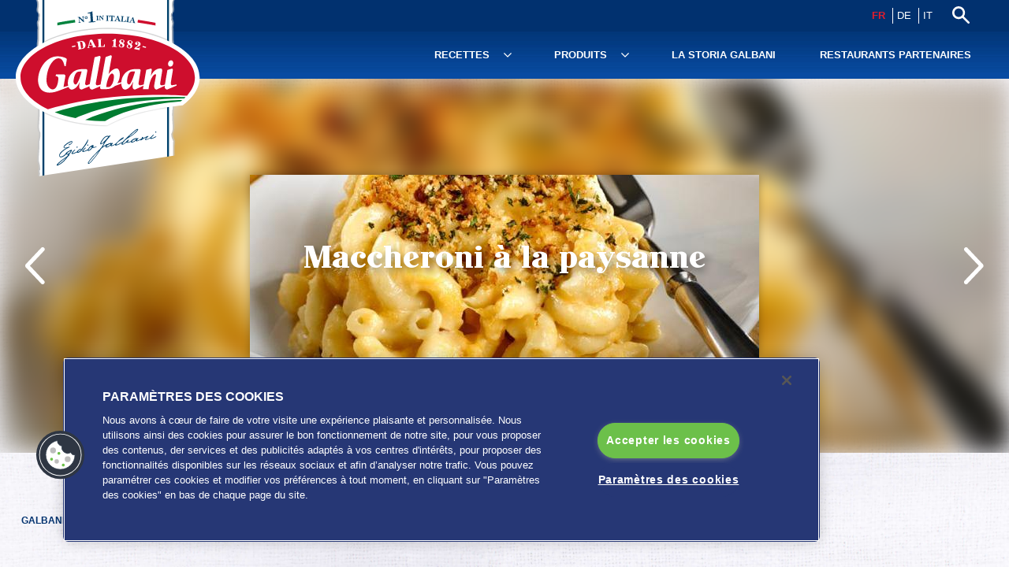

--- FILE ---
content_type: text/html; charset=UTF-8
request_url: https://www.galbani.ch/fr/recipes/maccheroni-a-la-paysanne
body_size: 233682
content:

<!DOCTYPE html>
<html lang="fr-CH">
<head>

    
        <!-- OneTrust Cookies Consent Notice start for galbani.ch -->
<script type="text/javascript" src="https://cdn.cookielaw.org/consent/deee89d3-1dc8-416a-a3b1-3b1d78a469b2/OtAutoBlock.js" ></script>
<script src="https://cdn.cookielaw.org/scripttemplates/otSDKStub.js" data-document-language="true" type="text/javascript" charset="UTF-8" data-domain-script="deee89d3-1dc8-416a-a3b1-3b1d78a469b2" ></script>
<script type="text/javascript">
function OptanonWrapper() { }
</script>
<!-- OneTrust Cookies Consent Notice end for galbani.ch -->
    
    <meta name="google-site-verification" content="4UT3i6yQXS2OR7_tHKzwMDGFft-h2O5NLQtS5Sa9gVc"/>
    <meta name="msvalidate.01" content="316F003EF0206DE9C9F92B941AA5B8F4"/>
    <meta charset="UTF-8">
    <meta name="viewport" content="width=device-width, initial-scale=1.0">
    

    <link rel="preload" href="https://www.galbani.ch/wp-content/themes/galbani/css/fonts/JohnHancockCP-Medium.woff2"
          as="font" type="font/woff2" crossorigin="anonymous">

        <meta name='robots' content='index, follow, max-image-preview:large, max-snippet:-1, max-video-preview:-1' />
	<style>img:is([sizes="auto" i], [sizes^="auto," i]) { contain-intrinsic-size: 3000px 1500px }</style>
	
	<!-- This site is optimized with the Yoast SEO plugin v24.3 - https://yoast.com/wordpress/plugins/seo/ -->
	<title>Recette | Maccheroni à la paysanne | Gratins | Galbani</title>
	<meta name="description" content="Découvrez la recette Maccheroni à la paysanne sur Galbani, le site spécialisé dans les recettes italiennes" />
	<link rel="canonical" href="https://www.galbani.ch/fr/recipes/maccheroni-a-la-paysanne" />
	<meta property="og:locale" content="fr_FR" />
	<meta property="og:type" content="article" />
	<meta property="og:title" content="[Recette] | Maccheroni à la paysanne | Gratins | Galbani" />
	<meta property="og:description" content="[Découvrez la recette] Maccheroni à la paysanne [sur] Galbani, [le site spécialisé dans les recettes italiennes]" />
	<meta property="og:url" content="https://www.galbani.ch/fr/recipes/maccheroni-a-la-paysanne" />
	<meta property="og:site_name" content="Galbani" />
	<meta property="og:image" content="https://www.galbani.ch/wp-content/uploads/2018/03/maccheroni_contadina_big.jpg" />
	<meta property="og:image:width" content="1080" />
	<meta property="og:image:height" content="1080" />
	<meta property="og:image:type" content="image/png" />
	<meta name="twitter:card" content="summary_large_image" />
	<meta name="twitter:image" content="https://www.galbani.ch/wp-content/uploads/2018/03/maccheroni_contadina_big.jpg" />
	<script type="application/ld+json" class="yoast-schema-graph">{"@context":"https://schema.org","@graph":[{"@type":"WebPage","@id":"https://www.galbani.ch/fr/recipes/maccheroni-a-la-paysanne","url":"https://www.galbani.ch/fr/recipes/maccheroni-a-la-paysanne","name":"[Recette] | Maccheroni à la paysanne | Gratins | Galbani","isPartOf":{"@id":"https://www.galbani.ch/fr/#website"},"datePublished":"2018-03-02T16:13:08+00:00","dateModified":"2018-03-02T16:13:08+00:00","description":"[Découvrez la recette] Maccheroni à la paysanne [sur] Galbani, [le site spécialisé dans les recettes italiennes]","breadcrumb":{"@id":"https://www.galbani.ch/fr/recipes/maccheroni-a-la-paysanne#breadcrumb"},"inLanguage":"fr-FR","potentialAction":[{"@type":"ReadAction","target":["https://www.galbani.ch/fr/recipes/maccheroni-a-la-paysanne"]}]},{"@type":"BreadcrumbList","@id":"https://www.galbani.ch/fr/recipes/maccheroni-a-la-paysanne#breadcrumb","itemListElement":[{"@type":"ListItem","position":1,"name":"Galbani","item":"https://www.galbani.ch/fr/"},{"@type":"ListItem","position":2,"name":"Recettes","item":"https://www.galbani.ch/fr/recipes"},{"@type":"ListItem","position":3,"name":"Gratins","item":"https://www.galbani.ch/fr/specialties/gratins"},{"@type":"ListItem","position":4,"name":"Maccheroni à la paysanne"}]},{"@type":"WebSite","@id":"https://www.galbani.ch/fr/#website","url":"https://www.galbani.ch/fr/","name":"Galbani","description":"Il Gusto Italiano, le site de recettes italiennes ! Découvrez nos 900 recettes de cuisine italienne : tiramisu, pâtes, lasagnes, pizzas, risotto et salades….ainsi que des recettes vidéos réalisées par des Italiens passionnés","inLanguage":"fr-FR"}]}</script>
	<!-- / Yoast SEO plugin. -->


<link rel='dns-prefetch' href='//www.google.com' />
<link rel='dns-prefetch' href='//content.jwplatform.com' />
<link rel="alternate" type="application/rss+xml" title="Galbani &raquo; Maccheroni à la paysanne Flux des commentaires" href="https://www.galbani.ch/fr/recipes/maccheroni-a-la-paysanne/feed" />
<link rel='stylesheet' id='storelocator-styles-css' href='https://www.galbani.ch/wp-content/plugins/storelocator/css/front.css?ver=6.7.1' type='text/css' media='all' />
<style id='classic-theme-styles-inline-css' type='text/css'>
/*! This file is auto-generated */
.wp-block-button__link{color:#fff;background-color:#32373c;border-radius:9999px;box-shadow:none;text-decoration:none;padding:calc(.667em + 2px) calc(1.333em + 2px);font-size:1.125em}.wp-block-file__button{background:#32373c;color:#fff;text-decoration:none}
</style>
<style id='global-styles-inline-css' type='text/css'>
:root{--wp--preset--aspect-ratio--square: 1;--wp--preset--aspect-ratio--4-3: 4/3;--wp--preset--aspect-ratio--3-4: 3/4;--wp--preset--aspect-ratio--3-2: 3/2;--wp--preset--aspect-ratio--2-3: 2/3;--wp--preset--aspect-ratio--16-9: 16/9;--wp--preset--aspect-ratio--9-16: 9/16;--wp--preset--color--black: #000000;--wp--preset--color--cyan-bluish-gray: #abb8c3;--wp--preset--color--white: #ffffff;--wp--preset--color--pale-pink: #f78da7;--wp--preset--color--vivid-red: #cf2e2e;--wp--preset--color--luminous-vivid-orange: #ff6900;--wp--preset--color--luminous-vivid-amber: #fcb900;--wp--preset--color--light-green-cyan: #7bdcb5;--wp--preset--color--vivid-green-cyan: #00d084;--wp--preset--color--pale-cyan-blue: #8ed1fc;--wp--preset--color--vivid-cyan-blue: #0693e3;--wp--preset--color--vivid-purple: #9b51e0;--wp--preset--gradient--vivid-cyan-blue-to-vivid-purple: linear-gradient(135deg,rgba(6,147,227,1) 0%,rgb(155,81,224) 100%);--wp--preset--gradient--light-green-cyan-to-vivid-green-cyan: linear-gradient(135deg,rgb(122,220,180) 0%,rgb(0,208,130) 100%);--wp--preset--gradient--luminous-vivid-amber-to-luminous-vivid-orange: linear-gradient(135deg,rgba(252,185,0,1) 0%,rgba(255,105,0,1) 100%);--wp--preset--gradient--luminous-vivid-orange-to-vivid-red: linear-gradient(135deg,rgba(255,105,0,1) 0%,rgb(207,46,46) 100%);--wp--preset--gradient--very-light-gray-to-cyan-bluish-gray: linear-gradient(135deg,rgb(238,238,238) 0%,rgb(169,184,195) 100%);--wp--preset--gradient--cool-to-warm-spectrum: linear-gradient(135deg,rgb(74,234,220) 0%,rgb(151,120,209) 20%,rgb(207,42,186) 40%,rgb(238,44,130) 60%,rgb(251,105,98) 80%,rgb(254,248,76) 100%);--wp--preset--gradient--blush-light-purple: linear-gradient(135deg,rgb(255,206,236) 0%,rgb(152,150,240) 100%);--wp--preset--gradient--blush-bordeaux: linear-gradient(135deg,rgb(254,205,165) 0%,rgb(254,45,45) 50%,rgb(107,0,62) 100%);--wp--preset--gradient--luminous-dusk: linear-gradient(135deg,rgb(255,203,112) 0%,rgb(199,81,192) 50%,rgb(65,88,208) 100%);--wp--preset--gradient--pale-ocean: linear-gradient(135deg,rgb(255,245,203) 0%,rgb(182,227,212) 50%,rgb(51,167,181) 100%);--wp--preset--gradient--electric-grass: linear-gradient(135deg,rgb(202,248,128) 0%,rgb(113,206,126) 100%);--wp--preset--gradient--midnight: linear-gradient(135deg,rgb(2,3,129) 0%,rgb(40,116,252) 100%);--wp--preset--font-size--small: 13px;--wp--preset--font-size--medium: 20px;--wp--preset--font-size--large: 36px;--wp--preset--font-size--x-large: 42px;--wp--preset--spacing--20: 0.44rem;--wp--preset--spacing--30: 0.67rem;--wp--preset--spacing--40: 1rem;--wp--preset--spacing--50: 1.5rem;--wp--preset--spacing--60: 2.25rem;--wp--preset--spacing--70: 3.38rem;--wp--preset--spacing--80: 5.06rem;--wp--preset--shadow--natural: 6px 6px 9px rgba(0, 0, 0, 0.2);--wp--preset--shadow--deep: 12px 12px 50px rgba(0, 0, 0, 0.4);--wp--preset--shadow--sharp: 6px 6px 0px rgba(0, 0, 0, 0.2);--wp--preset--shadow--outlined: 6px 6px 0px -3px rgba(255, 255, 255, 1), 6px 6px rgba(0, 0, 0, 1);--wp--preset--shadow--crisp: 6px 6px 0px rgba(0, 0, 0, 1);}:where(.is-layout-flex){gap: 0.5em;}:where(.is-layout-grid){gap: 0.5em;}body .is-layout-flex{display: flex;}.is-layout-flex{flex-wrap: wrap;align-items: center;}.is-layout-flex > :is(*, div){margin: 0;}body .is-layout-grid{display: grid;}.is-layout-grid > :is(*, div){margin: 0;}:where(.wp-block-columns.is-layout-flex){gap: 2em;}:where(.wp-block-columns.is-layout-grid){gap: 2em;}:where(.wp-block-post-template.is-layout-flex){gap: 1.25em;}:where(.wp-block-post-template.is-layout-grid){gap: 1.25em;}.has-black-color{color: var(--wp--preset--color--black) !important;}.has-cyan-bluish-gray-color{color: var(--wp--preset--color--cyan-bluish-gray) !important;}.has-white-color{color: var(--wp--preset--color--white) !important;}.has-pale-pink-color{color: var(--wp--preset--color--pale-pink) !important;}.has-vivid-red-color{color: var(--wp--preset--color--vivid-red) !important;}.has-luminous-vivid-orange-color{color: var(--wp--preset--color--luminous-vivid-orange) !important;}.has-luminous-vivid-amber-color{color: var(--wp--preset--color--luminous-vivid-amber) !important;}.has-light-green-cyan-color{color: var(--wp--preset--color--light-green-cyan) !important;}.has-vivid-green-cyan-color{color: var(--wp--preset--color--vivid-green-cyan) !important;}.has-pale-cyan-blue-color{color: var(--wp--preset--color--pale-cyan-blue) !important;}.has-vivid-cyan-blue-color{color: var(--wp--preset--color--vivid-cyan-blue) !important;}.has-vivid-purple-color{color: var(--wp--preset--color--vivid-purple) !important;}.has-black-background-color{background-color: var(--wp--preset--color--black) !important;}.has-cyan-bluish-gray-background-color{background-color: var(--wp--preset--color--cyan-bluish-gray) !important;}.has-white-background-color{background-color: var(--wp--preset--color--white) !important;}.has-pale-pink-background-color{background-color: var(--wp--preset--color--pale-pink) !important;}.has-vivid-red-background-color{background-color: var(--wp--preset--color--vivid-red) !important;}.has-luminous-vivid-orange-background-color{background-color: var(--wp--preset--color--luminous-vivid-orange) !important;}.has-luminous-vivid-amber-background-color{background-color: var(--wp--preset--color--luminous-vivid-amber) !important;}.has-light-green-cyan-background-color{background-color: var(--wp--preset--color--light-green-cyan) !important;}.has-vivid-green-cyan-background-color{background-color: var(--wp--preset--color--vivid-green-cyan) !important;}.has-pale-cyan-blue-background-color{background-color: var(--wp--preset--color--pale-cyan-blue) !important;}.has-vivid-cyan-blue-background-color{background-color: var(--wp--preset--color--vivid-cyan-blue) !important;}.has-vivid-purple-background-color{background-color: var(--wp--preset--color--vivid-purple) !important;}.has-black-border-color{border-color: var(--wp--preset--color--black) !important;}.has-cyan-bluish-gray-border-color{border-color: var(--wp--preset--color--cyan-bluish-gray) !important;}.has-white-border-color{border-color: var(--wp--preset--color--white) !important;}.has-pale-pink-border-color{border-color: var(--wp--preset--color--pale-pink) !important;}.has-vivid-red-border-color{border-color: var(--wp--preset--color--vivid-red) !important;}.has-luminous-vivid-orange-border-color{border-color: var(--wp--preset--color--luminous-vivid-orange) !important;}.has-luminous-vivid-amber-border-color{border-color: var(--wp--preset--color--luminous-vivid-amber) !important;}.has-light-green-cyan-border-color{border-color: var(--wp--preset--color--light-green-cyan) !important;}.has-vivid-green-cyan-border-color{border-color: var(--wp--preset--color--vivid-green-cyan) !important;}.has-pale-cyan-blue-border-color{border-color: var(--wp--preset--color--pale-cyan-blue) !important;}.has-vivid-cyan-blue-border-color{border-color: var(--wp--preset--color--vivid-cyan-blue) !important;}.has-vivid-purple-border-color{border-color: var(--wp--preset--color--vivid-purple) !important;}.has-vivid-cyan-blue-to-vivid-purple-gradient-background{background: var(--wp--preset--gradient--vivid-cyan-blue-to-vivid-purple) !important;}.has-light-green-cyan-to-vivid-green-cyan-gradient-background{background: var(--wp--preset--gradient--light-green-cyan-to-vivid-green-cyan) !important;}.has-luminous-vivid-amber-to-luminous-vivid-orange-gradient-background{background: var(--wp--preset--gradient--luminous-vivid-amber-to-luminous-vivid-orange) !important;}.has-luminous-vivid-orange-to-vivid-red-gradient-background{background: var(--wp--preset--gradient--luminous-vivid-orange-to-vivid-red) !important;}.has-very-light-gray-to-cyan-bluish-gray-gradient-background{background: var(--wp--preset--gradient--very-light-gray-to-cyan-bluish-gray) !important;}.has-cool-to-warm-spectrum-gradient-background{background: var(--wp--preset--gradient--cool-to-warm-spectrum) !important;}.has-blush-light-purple-gradient-background{background: var(--wp--preset--gradient--blush-light-purple) !important;}.has-blush-bordeaux-gradient-background{background: var(--wp--preset--gradient--blush-bordeaux) !important;}.has-luminous-dusk-gradient-background{background: var(--wp--preset--gradient--luminous-dusk) !important;}.has-pale-ocean-gradient-background{background: var(--wp--preset--gradient--pale-ocean) !important;}.has-electric-grass-gradient-background{background: var(--wp--preset--gradient--electric-grass) !important;}.has-midnight-gradient-background{background: var(--wp--preset--gradient--midnight) !important;}.has-small-font-size{font-size: var(--wp--preset--font-size--small) !important;}.has-medium-font-size{font-size: var(--wp--preset--font-size--medium) !important;}.has-large-font-size{font-size: var(--wp--preset--font-size--large) !important;}.has-x-large-font-size{font-size: var(--wp--preset--font-size--x-large) !important;}
:where(.wp-block-post-template.is-layout-flex){gap: 1.25em;}:where(.wp-block-post-template.is-layout-grid){gap: 1.25em;}
:where(.wp-block-columns.is-layout-flex){gap: 2em;}:where(.wp-block-columns.is-layout-grid){gap: 2em;}
:root :where(.wp-block-pullquote){font-size: 1.5em;line-height: 1.6;}
</style>
<link rel='stylesheet' id='galbani-css' href='https://www.galbani.ch/wp-content/themes/galbani/style.css?ver=1.1.0' type='text/css' media='screen' />
<script type="text/javascript" src="https://www.google.com/recaptcha/api.js?hl=fr&amp;ver=6.7.1" id="recaptcha-js"></script>
<link rel="EditURI" type="application/rsd+xml" title="RSD" href="https://www.galbani.ch/xmlrpc.php?rsd" />
<link rel='shortlink' href='https://www.galbani.ch/?p=14327' />
<link rel="alternate" title="oEmbed (JSON)" type="application/json+oembed" href="https://www.galbani.ch/wp-json/oembed/1.0/embed?url=https%3A%2F%2Fwww.galbani.ch%2Ffr%2Frecipes%2Fmaccheroni-a-la-paysanne" />
<link rel="alternate" title="oEmbed (XML)" type="text/xml+oembed" href="https://www.galbani.ch/wp-json/oembed/1.0/embed?url=https%3A%2F%2Fwww.galbani.ch%2Ffr%2Frecipes%2Fmaccheroni-a-la-paysanne&#038;format=xml" />
<script type="application/ld+json">
{
	"@context": "http://schema.org/",
	"@type": "Recipe",
	"author": "Galbani",
	"name": "Maccheroni à la paysanne",
	"recipeCategory": "Gratins",
	"image": "https://www.galbani.ch/wp-content/uploads/2018/03/maccheroni_contadina_big.jpg",
	"datePublished": "2018-03-02",
	"totalTime": "PT25M",
	"recipeYield": "4 personnes",
	"recipeIngredient": ["200 g. cr\u00e8me fraiche liquide","100 g. Bel Paese","120 g. Galbanino","100 g. Parmesan rap\u00e9","50 g. Butter","1  Zwiebel","1  Schwarze Tr\u00fcffel","2 c. \u00e0 s. Wei\u00dfmehl","1  Oeuf","Salz","Pfeffer","400 g. Maccheroni"],
	"recipeInstructions": ["Cuire les p&acirc;tes&nbsp;&laquo;&nbsp;al dente&nbsp;&raquo; et apr&egrave;s les avoir &eacute;goutt&eacute;es les disposer dans un plat &agrave; four avec le Galbanino et le Bel Paese en meule coup&eacute;s en d&eacute;s.","Mettre ensuite dans un mixeur la cr&egrave;me fraiche, le parmesan, l&#39;\u0153uf et la farine et mixer le tout pendant 4\/5 minutes&nbsp;; ajouter aussi un peu de noix de muscade selon les go&ucirc;ts.","Mixer le tout et le disposer sur le plat de p&acirc;tes pr&eacute;alablement pr&eacute;par&eacute;.","Saupoudrer de parmesan (selon les go&ucirc;ts) et gratiner pendant 10 minutes.","Avant de servir, saupoudrer les assiettes avec la truffe."]
}
</script>
    <link rel="apple-touch-icon-precomposed" sizes="57x57"
          href="https://www.galbani.ch/wp-content/themes/galbani/images/favicons/apple-touch-icon-57x57.png"/>
    <link rel="apple-touch-icon-precomposed" sizes="114x114"
          href="https://www.galbani.ch/wp-content/themes/galbani/images/favicons/apple-touch-icon-114x114.png"/>
    <link rel="apple-touch-icon-precomposed" sizes="72x72"
          href="https://www.galbani.ch/wp-content/themes/galbani/images/favicons/apple-touch-icon-72x72.png"/>
    <link rel="apple-touch-icon-precomposed" sizes="144x144"
          href="https://www.galbani.ch/wp-content/themes/galbani/images/favicons/apple-touch-icon-144x144.png"/>
    <link rel="apple-touch-icon-precomposed" sizes="60x60"
          href="https://www.galbani.ch/wp-content/themes/galbani/images/favicons/apple-touch-icon-60x60.png"/>
    <link rel="apple-touch-icon-precomposed" sizes="120x120"
          href="https://www.galbani.ch/wp-content/themes/galbani/images/favicons/apple-touch-icon-120x120.png"/>
    <link rel="apple-touch-icon-precomposed" sizes="76x76"
          href="https://www.galbani.ch/wp-content/themes/galbani/images/favicons/apple-touch-icon-76x76.png"/>
    <link rel="apple-touch-icon-precomposed" sizes="152x152"
          href="https://www.galbani.ch/wp-content/themes/galbani/images/favicons/apple-touch-icon-152x152.png"/>
    <link rel="icon" type="image/png"
          href="https://www.galbani.ch/wp-content/themes/galbani/images/favicons/favicon-196x196.png" sizes="196x196"/>
    <link rel="icon" type="image/png"
          href="https://www.galbani.ch/wp-content/themes/galbani/images/favicons/favicon-96x96.png" sizes="96x96"/>
    <link rel="icon" type="image/png"
          href="https://www.galbani.ch/wp-content/themes/galbani/images/favicons/favicon-32x32.png" sizes="32x32"/>
    <link rel="icon" type="image/png"
          href="https://www.galbani.ch/wp-content/themes/galbani/images/favicons/favicon-16x16.png" sizes="16x16"/>
    <link rel="icon" type="image/png" href="https://www.galbani.ch/wp-content/themes/galbani/images/favicons/favicon-128.png"
          sizes="128x128"/>
    <meta name="application-name" content="&nbsp;"/>
    <meta name="msapplication-TileColor" content="#FFFFFF"/>
    <meta name="msapplication-TileImage"
          content="https://www.galbani.ch/wp-content/themes/galbani/images/favicons/mstile-144x144.png"/>
    <meta name="msapplication-square70x70logo"
          content="https://www.galbani.ch/wp-content/themes/galbani/images/favicons/mstile-70x70.png"/>
    <meta name="msapplication-square150x150logo"
          content="https://www.galbani.ch/wp-content/themes/galbani/images/favicons/mstile-150x150.png"/>
    <meta name="msapplication-wide310x150logo"
          content="https://www.galbani.ch/wp-content/themes/galbani/images/favicons/mstile-310x150.png"/>
    <meta name="msapplication-square310x310logo"
          content="https://www.galbani.ch/wp-content/themes/galbani/images/favicons/mstile-310x310.png"/>
    <link href="https://fonts.googleapis.com/css?family=Dancing+Script|Roboto&display=optional" rel="stylesheet">
    <!--[if lt IE 9]>
    <script src="https://oss.maxcdn.com/html5shiv/3.7.3/html5shiv.min.js"></script>
    <![endif]-->

    <link rel="preconnect" href="https://connect.facebook.net">
    <link rel="preconnect" href="https://www.galbani.ch">
    <link rel="preconnect" href="https://www.facebook.com">

    
            
    
            <!-- Google Tag Manager -->
        <script>(function(w,d,s,l,i){w[l]=w[l]||[];w[l].push({'gtm.start':
                    new Date().getTime(),event:'gtm.js'});var f=d.getElementsByTagName(s)[0],
                j=d.createElement(s),dl=l!='dataLayer'?'&l='+l:'';j.async=true;j.src=
                'https://www.googletagmanager.com/gtm.js?id='+i+dl;f.parentNode.insertBefore(j,f);
            })(window,document,'script','dataLayer','GTM-W82TH4C');</script>
        <!-- End Google Tag Manager -->
    
</head>
<body class="recipe-template-default single single-recipe postid-14327">

    <!-- Google Tag Manager (noscript) -->
    <noscript><iframe src="https://www.googletagmanager.com/ns.html?id=GTM-W82TH4C"
                      height="0" width="0" style="display:none;visibility:hidden"></iframe></noscript>
    <!-- End Google Tag Manager (noscript) -->

<div class="background-image"></div>
    <!-- Google Tag Manager -->
    <!-- Global site tag (gtag.js) - Google Analytics -->
    <script async src=https://www.googletagmanager.com/gtag/js?id=G-LV07Q11QLE></script>
    <script>
        window.dataLayer = window.dataLayer || [];

        function gtag() {
            dataLayer.push(arguments);
        }

        gtag('js', new Date());

        gtag('config', 'G-LV07Q11QLE');
    </script>

    <script async src=https://www.googletagmanager.com/gtag/js?id=G-K18ZQ06QJN></script>
    <script>
        window.dataLayer = window.dataLayer || [];

        function gtag() {
            dataLayer.push(arguments);
        }

        gtag('js', new Date());

        gtag('config', 'G-K18ZQ06QJN');
    </script>

<!-- End Google Tag Manager -->
<a name="top" id="top"></a>
<header class="header--main">

    <div class="header--wrap">

        <div class="logo--main">
            <a href="https://www.galbani.ch/">
                <svg xmlns="http://www.w3.org/2000/svg" xmlns:xlink="http://www.w3.org/1999/xlink" viewBox="0 0 164.75 152.01"
class="logo-svg">
    <defs>
        <style>
            .cls-1 {
                fill: none;
            }

            .cls-2 {
                mask: url(#mask);
            }

            .cls-3 {
                filter: url(#luminosity-noclip);
            }

            .cls-4, .cls-5, .cls-6 {
                fill-rule: evenodd;
            }

            .cls-4, .cls-7 {
                fill: #fff;
            }

            .cls-8 {
                filter: url(#luminosity-noclip-2);
            }

            .cls-9 {
                fill: #00833e;
            }

            .cls-5 {
                fill: #007c30;
            }

            .cls-10 {
                fill: #ce0e2d;
            }

            .cls-11 {
                fill: #00416b;
            }

            .cls-12, .cls-6 {
                fill: #c6c7c8;
            }

            .cls-13 {
                isolation: isolate;
            }

            .cls-14 {
                mask: url(#mask-1);
            }

            .cls-15 {
                mix-blend-mode: multiply;
            }

            .cls-16 {
                clip-path: url(#clippath-1);
            }

            .cls-17 {
                clip-path: url(#clippath-3);
            }

            .cls-18 {
                clip-path: url(#clippath-2);
            }

            .cls-19 {
                clip-path: url(#clippath);
            }
        </style>
        <clipPath id="clippath">
            <polygon class="cls-1" points="164.75 128.12 7.42 152.01 7.42 0 164.75 0 164.75 128.12"/>
        </clipPath>
        <clipPath id="clippath-1">
            <polygon class="cls-1" points="144.73 375.3 13.8 375.3 12.74 -28.76 143.66 -28.76 144.73 375.3"/>
        </clipPath>
        <filter id="luminosity-noclip" x="14.73" y="-83.3" width="123.36" height="466.32"
                color-interpolation-filters="sRGB" filterUnits="userSpaceOnUse">
            <feFlood flood-color="#fff" result="bg"/>
            <feBlend in="SourceGraphic" in2="bg"/>
        </filter>
        <mask id="mask" x="14.73" y="-83.3" width="123.36" height="466.32" maskUnits="userSpaceOnUse">
            <g class="cls-3">
                <image width="514" height="1943" transform="translate(14.73 -83.3) scale(.24)"
                       xlink:href="[data-uri]"/>
            </g>
        </mask>
        <clipPath id="clippath-2">
            <rect class="cls-1" x="24.41" y="21.87" width="104.09" height="87.92"/>
        </clipPath>
        <clipPath id="clippath-3">
            <rect class="cls-1" x="18.63" y="18.34" width="120.39" height="103.8"/>
        </clipPath>
        <filter id="luminosity-noclip-2" x="-3.03" y="21.82" width="162.48" height="88.32"
                color-interpolation-filters="sRGB" filterUnits="userSpaceOnUse">
            <feFlood flood-color="#fff" result="bg"/>
            <feBlend in="SourceGraphic" in2="bg"/>
        </filter>
        <mask id="mask-1" x="-3.03" y="21.82" width="162.48" height="88.32" maskUnits="userSpaceOnUse">
            <g class="cls-8">
                <image width="677" height="368" transform="translate(-3.03 21.82) scale(.24)"
                       xlink:href="[data-uri]"/>
            </g>
        </mask>
    </defs>
    <g class="cls-13">
        <g id="Livello_2" data-name="Livello 2">
            <g id="Livello_1-2" data-name="Livello 1">
                <g>
                    <g class="cls-19">
                        <g id="COLONNA">
                            <g class="cls-16">
                                <g class="cls-15">
                                    <g class="cls-2">
                                        <g>
                                            <path class="cls-12"
                                                  d="M18.8,151.82c-.06,1.37.39,1.99.41-.03-.2.06-.38.06-.41.03Z"/>
                                            <path class="cls-12"
                                                  d="M18.79,148.01c0-.14,0-.28,0-.41,0,.12,0,.26,0,.41Z"/>
                                            <path class="cls-12"
                                                  d="M134.4,144.87c0,.21.01.41.02.63.13-.5.09-.67-.02-.63Z"/>
                                            <path class="cls-12"
                                                  d="M134.5,151.27c.07.43.13.89.17,1.38.09-.22.14-.5.13-.84-.07.08-.16-.05-.29-.55Z"/>
                                            <path class="cls-12"
                                                  d="M135.74.51c.61-7.38-1.37-2.67-.6-10.11l-.55-.22c.13-1.94.11-3.83.74-3.17-.03-1-.06-2.03-.1-3.06-.04-1.11-.09-2.23-.14-3.35-.03-1.15-.06-2.28-.1-3.41,0-.07.02-.14.03-.21.03-.11.05-.22.08-.33.05-.22.11-.43.16-.64.21-.85.33-1.67-.09-2.47-.1.41.06,1.1-.26,1.3-.05-1.47-.1-2.9-.15-4.29.22-.9.41-1.85.48-2.93-.71-.1-.29-1.36-.6-2.27-.32.21-1.16.17-1.03-.52-.05.01-.08-.01-.12-.02.07-.14,1.69-.29,1.84-.38-.31-.68-2.02-.58-2.09-.25,0-.38.85-.77,1.14-.8-.16-1.23.92-1.38,1.15-2.12-.06-1.55-.03-2.16.17-4.25l-.13.27c-.13-.58-1.63-.59-1.49-1.71,2.53-.89.06-2.71.87-5.17.82.31-.3-1.32.35-1.21-.76-2.37.73-4.24.1-6.88l-.07.14c-.62-.71-.14-2.5.44-3.1-.57.35-.77-.79-1.23-.51.72-.63.38-2.81.38-2.81-.75-.44-.03-2.16-.61-3.25l.98-1.4-.67.5c.09-.74-.4-.88-.68-.58-.11-.34.11-.5.23-1.01l-.53.23c-.24-.91,1.07-1.3.98-.56,1.5-1.87-.75-1.1.35-2.78l.77-.33c.61-1.87-1.37-.68-.6-2.56l-.55-.06c.13-.49.11-.97.74-.8-.03-.25-.06-.51-.1-.78-.04-.28-.09-.56-.14-.85-.1-.96-.22-1.89-.35-2.75-2.57.03-5.04.05-7.35.08-1.11.01-2.19.03-3.22.04-.61.01-1.19.02-1.75.04-4.05-.05,1.54-.13-.42-.25-4.33-.22-5.68.04-9.52.12l1.08-.15-7.85.07,1.1.12h-3.02c-.66-.01-1.01-.03-.15-.09-.17,0-.34,0-.52-.01.28,0,.57-.01.84-.02-5.67.04-10.35-.39-16.08-.11l.68.15c-.06-.04.8-.05,1.29-.03.46.02.81.04,1.08.05-4.1.05-8.49.08-13.4-.09-.15.02-.33.03-.51.05-.18-.01-.34-.03-.5-.05-5,.17-9.45.13-13.61.08.26-.01.58-.03.99-.04.5-.02,1.38-.02,1.32.03l.69-.15c-5.86-.28-10.64.15-16.44.11.5.01,1.04.02,1.53.03.87.05.44.08-.28.1l-4.16-.02,1.12-.12-8.02-.07,1.11.15c-3.93-.08-5.31-.34-9.73-.12-2,.12,3.72.21-.43.25-.57-.01-1.16-.02-1.79-.04-1.06-.01-2.16-.02-3.29-.04-2.37-.02-4.89-.05-7.52-.08-.13.85-.25,1.79-.36,2.75-.05.28-.09.57-.14.85-.03.26-.07.52-.1.78.65-.17.63.31.76.8l-.57.06c.78,1.88-1.24.69-.62,2.56l.79.33c1.12,1.69-1.17.91.36,2.78-.1-.74,1.25-.35,1,.56l-.55-.23c.12.5.34.67.23,1.01-.29-.3-.79-.16-.7.58l-.68-.5,1,1.4c-.58,1.08.15,2.8-.62,3.25,0,0-.35,2.18.39,2.81-.47-.28-.68.86-1.26.51.59.6,1.84,2.39,1.21,3.1l-.07-.14c-.64,2.64.88,4.51.1,6.88.66-.11-.47,1.14.37.83.83,2.45-1.7,4.47.89,5.35.14,1.11-.61,1.32-.74,1.9l-.14-.27c.21,2.09-.53,2.7-.59,4.25.25.77,1.46.9,1.17,2.28-.48-.45-.39.12-.39.64-.08-.33.52-.43.19.25.15.1-.53.24-.45.38-.04,0,.7.03.65.02.02.12.03.22.03.31.27-.02.58-.06.66-.13-.62.9-.72,2.51-1.55,2.62.06.77.17,1.48.32,2.14-.2,0-.39-.02-.59-.02-.13,3.38-.25,7.06-.36,10.86-.05,1.12-.09,2.24-.14,3.35-.03,1.04-.07,2.06-.1,3.06.65-.66.63,1.23.76,3.17l-.57.22c.78,7.44-1.24,2.73-.62,10.11l.79,1.3c1.12,6.66-1.17,3.59.36,11-.1-2.93,1.25-1.38,1,2.22l-.55-.91c.12,1.99.34,2.66.23,3.99-.29-1.19-.79-.63-.7,2.3l-.68-1.97,1,5.54c-.58,4.28.15,11.06-.62,12.82,0,0-.35,8.61.39,11.08-.47-1.11-.68,3.38-1.26,2.01.59,2.38,1.84,9.43,1.21,12.25l-.07-.53c-.64,10.43.88,17.83.1,27.19.66-.43-.47,4.52.37,3.29.83,9.68-1.7,17.65.89,21.15.14,4.4-.61,5.22-.74,7.5l-.14-1.05c.21,8.25-.53,10.65-.59,16.78.25,3.06,1.46,3.54,1.17,9.02-.45-1.65-.4.18-.39,2.1.05-.95.48-.99.2,1.39.15.38-.53.96-.45,1.51-.04.02.7.13.65.07.02.48.03.88.03,1.21.27-.07.58-.23.66-.52-.62,3.55-.72,9.9-1.55,10.33.19,10.29,1.04,17.65,1.36,26.21-.24.55-.47.13-.64-.78.1-.73.17-1.45.13-2.03-.07.51-.14,1.02-.22,1.53-.1-.63-.18-1.41-.23-2.24l.08,3.26c-.34,2.35-.64,4.75-.49,7.2.05.84.88,1.68.93,2.54.03.43.05.86.08,1.29.01.29.02.59.03.89-.44-.01-.87-.03-1.31-.04-.13,2.56-.25,5.35-.36,8.23-.05.85-.09,1.7-.14,2.54-.03.79-.07,1.56-.1,2.32.65-.5.63.93.76,2.41l-.57.17c.78,5.64-1.24,2.07-.62,7.67l.79.99c1.12,5.05-1.17,2.73.36,8.34-.1-2.22,1.25-1.05,1,1.69l-.55-.69c.12,1.51.34,2.02.23,3.02-.29-.9-.79-.48-.7,1.75l-.68-1.49,1,4.2c-.58,3.25.15,8.39-.62,9.72,0,0-.35,6.53.39,8.41-.47-.84-.68,2.56-1.26,1.52.59,1.81,1.84,7.15,1.21,9.29l-.07-.4c-.64,7.91.88,13.52.1,20.62.66-.32-.47,3.42.37,2.5.83,7.34-1.7,13.39.89,16.04.14,3.34-.61,3.96-.74,5.68l-.14-.8c.21,6.26-.53,8.07-.59,12.72.25,2.32,1.46,2.68,1.17,6.84-.45-1.25-.4.14-.39,1.6.05-.72.48-.75.2,1.05.15.29-.53.73-.45,1.15-.04.02.7.1.65.06.02.37.03.67.03.92.27-.06.58-.18.66-.39-.62,2.69-.72,7.51-1.55,7.84.19,7.81,1.04,13.38,1.36,19.88-.24.42-.47.1-.64-.59.1-.55.17-1.1.13-1.54-.07.38-.14.77-.22,1.16-.1-.48-.18-1.07-.23-1.7l.08,2.47c-.34,1.78-.64,3.6-.49,5.46.05.64.88,1.28.93,1.92.03.32.05.65.08.97.02.48.05.97.07,1.45.08,2.01.13,3.99.07,6.12,1.51.03,3.01.08,4.57.17l2.73-.38.7.06c0-.05.17-.11.45-.16.14-.03.3-.06.49-.08.09-.01.19-.03.29-.04.1-.01.21-.03.27-.04.6-.1,1.36-.19,1.96-.22,1.15.42-.08.97,3.93.94,3.17.41,9.02-.2,13.17-.43-2.24-.07-1.52-.3-.55-.45,2.01-.01,3.16.41,4.71.23l.14.43c.37-.4,5.36-.46,6.03-.67,1.14.42-3.11.36-3.61.68,8.05-.05,4.02-.03,12.07-.08,4.29-.43-.78-.54,1.27-1.03,2.12-.06,4.22-.21,6.42-.27l-.28.11c.97-.08,1.91-.11,2.82-.13.93.01,1.89.05,2.88.13l-.28-.1c2.1.06,4.12.21,6.16.27,2.01.5-2.95.61,1.25,1.03,7.87.05,3.93.03,11.8.08-.49-.32-4.65-.26-3.54-.68.66.21,5.54.26,5.9.67l.14-.43c1.52.18,2.65-.24,4.61-.23.94.15,1.65.38-.54.45,4.06.23,9.78.84,12.88.43,3.93.03,2.73-.52,3.85-.94.59.03,1.33.12,1.91.22.06.01.17.03.27.04.1.01.19.03.28.04.18.03.34.05.48.08.27.06.44.11.44.16l.69-.06,2.67.38c1.52-.09,4.53-.15,6-.17-.06-2.13-.01-4.11.07-6.12.02-.49.05-.97.07-1.45.03-.33.05-.65.08-.97.05-.65.11-1.29.16-1.92.21-2.54.33-5-.09-7.39-.12,1.42.13,4.03-.46,4.07l.15-4.61c-.16,1.89-.53,3.4-.94,2.67.31-6.49,1.14-12.07,1.33-19.88-.71-.29-.29-4.05-.6-6.79-.33.62-1.16.48-1.03-1.57-.05.04-.08-.04-.12-.06.07-.42,1.69-.86,1.84-1.15-.31-2.04-2.02-1.73-2.09-.74,0-1.11.83-2.3,1.13-2.39-.16-3.7.93-4.14,1.16-6.37-.06-4.65-.03-6.46.17-12.72l-.13.8c-.13-1.73-1.63-1.78-1.49-5.12,2.53-2.65.06-8.13.87-15.47.82.93-.3-3.95.35-3.62-.76-7.1.73-12.71.1-20.62l-.07.4c-.62-2.14-.14-7.48.44-9.29-.57,1.04-.77-2.37-1.23-1.52.72-1.87.38-8.41.38-8.41-.75-1.33-.03-6.48-.61-9.72l.98-4.2-.67,1.49c.09-2.22-.4-2.65-.68-1.75-.11-1.01.11-1.51.23-3.02l-.53.69c-.24-2.73,1.07-3.91.98-1.69,1.5-5.61-.75-3.29.35-8.34l.77-.99c.61-5.6-1.37-2.03-.6-7.67l-.55-.17c.13-1.47.11-2.9.74-2.41-.03-.76-.06-1.54-.1-2.32-.04-.84-.09-1.69-.14-2.54-.06-1.67-.12-3.31-.19-4.9.02-.75.03-1.51.06-2.26.02-.64.05-1.28.07-1.92.03-.43.05-.86.08-1.29.05-.85.11-1.7.16-2.54.21-3.35.33-6.59-.09-9.75-.12,1.87.13,5.31-.46,5.36l.15-6.08c-.16,2.49-.53,4.49-.94,3.53.31-8.56,1.14-15.92,1.33-26.21-.71-.38-.29-5.34-.6-8.95-.33.82-1.16.63-1.03-2.08-.05.06-.08-.05-.12-.07.07-.55,1.69-1.13,1.84-1.51-.31-2.69-2.02-2.29-2.09-.98,0-1.47.83-3.03,1.13-3.15-.16-4.88.93-5.46,1.16-8.39-.06-6.13-.03-8.53.17-16.78l-.13,1.05c-.13-2.28-1.63-2.35-1.49-6.75,2.53-3.5.06-10.72.87-20.41.82,1.22-.3-5.21.35-4.78-.76-9.36.73-16.76.1-27.19l-.07.53c-.62-2.82-.14-9.86.44-12.25-.57,1.37-.77-3.12-1.23-2.01.72-2.47.38-11.08.38-11.08-.75-1.76-.03-8.54-.61-12.82l.98-5.54-.67,1.97c.09-2.93-.4-3.49-.68-2.3-.11-1.33.11-1.99.23-3.99l-.53.91c-.24-3.6,1.07-5.15.98-2.22,1.5-7.4-.75-4.33.35-11l.77-1.3ZM18.82,188.46l.05,1.91c-.3-.03-.21-.85-.05-1.91ZM18.82,365.29l.05,1.45c-.3-.02-.21-.65-.05-1.45Z"/>
                                        </g>
                                    </g>
                                </g>
                                <g>
                                    <path class="cls-7" d="M20.23,151.82c-.05,1.37.38,1.99.4-.03-.19.06-.37.06-.4.03Z"/>
                                    <path class="cls-7" d="M20.22,148.01c0-.14,0-.28,0-.41,0,.12,0,.26,0,.41Z"/>
                                    <path class="cls-7" d="M132.25,144.87c0,.21.01.41.02.63.13-.5.09-.67-.02-.63Z"/>
                                    <path class="cls-7"
                                          d="M132.35,151.27c.07.43.12.89.16,1.38.08-.22.13-.5.12-.84-.07.08-.16-.05-.28-.55Z"/>
                                    <path class="cls-7"
                                          d="M133.56.51c.59-7.38-1.33-2.67-.59-10.11l-.54-.22c.13-1.94.1-3.83.72-3.17-.03-1-.06-2.03-.09-3.06-.04-1.11-.09-2.23-.13-3.35-.03-1.15-.06-2.28-.09-3.41,0-.07.02-.14.03-.21.03-.11.05-.22.08-.33.05-.22.1-.43.16-.64.2-.85.32-1.67-.08-2.47-.1.41.06,1.1-.25,1.3-.05-1.47-.09-2.9-.14-4.29.21-.9.39-1.85.47-2.93-.69-.1-.28-1.36-.58-2.27-.31.21-1.12.17-1-.52-.05.01-.08-.01-.11-.02.07-.14,1.64-.29,1.78-.38-.3-.68-1.96-.58-2.03-.25,0-.38.82-.77,1.1-.8-.15-1.23.89-1.38,1.12-2.12-.06-1.55-.03-2.16.17-4.25l-.13.27c-.13-.58-1.58-.59-1.44-1.71,2.45-.89.05-2.71.84-5.17.79.31-.29-1.32.33-1.21-.74-2.37.71-4.24.09-6.88l-.07.14c-.6-.71-.14-2.5.42-3.1-.55.35-.75-.79-1.19-.51.7-.63.37-2.81.37-2.81-.73-.44-.03-2.16-.59-3.25l.95-1.4-.65.5c.09-.74-.38-.88-.66-.58-.11-.34.11-.5.22-1.01l-.52.23c-.23-.91,1.04-1.3.95-.56,1.45-1.87-.72-1.1.34-2.78l.75-.33c.59-1.87-1.33-.68-.59-2.56l-.54-.06c.13-.49.1-.97.72-.8-.03-.25-.06-.51-.09-.78-.04-.28-.09-.56-.13-.85-.1-.96-.21-1.89-.34-2.75-2.49.03-4.88.05-7.12.08-1.08.01-2.12.03-3.12.04-.59.01-1.16.02-1.69.04-3.93-.05,1.5-.13-.4-.25-4.2-.22-5.5.04-9.23.12l1.05-.15-7.6.07,1.06.12h-2.93c-.64-.01-.98-.03-.14-.09-.17,0-.33,0-.5-.01.27,0,.55-.01.82-.02-5.49.04-10.03-.39-15.58-.11l.66.15c-.06-.04.78-.05,1.25-.03.45.02.79.04,1.05.05-3.98.05-8.23.08-12.98-.09-.15.02-.32.03-.49.05-.17-.01-.33-.03-.48-.05-4.84.17-9.16.13-13.19.08.25-.01.56-.03.96-.04.48-.02,1.34-.02,1.28.03l.67-.15c-5.68-.28-10.32.15-15.93.11.48.01,1.01.02,1.48.03.85.05.42.08-.28.1l-4.03-.02,1.09-.12-7.78-.07,1.07.15c-3.81-.08-5.14-.34-9.43-.12-1.94.12,3.6.21-.41.25-.55-.01-1.13-.02-1.73-.04-1.02-.01-2.09-.02-3.19-.04-2.29-.02-4.74-.05-7.28-.08-.12.85-.24,1.79-.34,2.75-.04.28-.09.57-.13.85-.03.26-.06.52-.09.78.63-.17.61.31.74.8l-.55.06c.76,1.88-1.2.69-.6,2.56l.76.33c1.08,1.69-1.14.91.35,2.78-.09-.74,1.21-.35.97.56l-.53-.23c.11.5.33.67.22,1.01-.29-.3-.77-.16-.68.58l-.66-.5.97,1.4c-.57,1.08.14,2.8-.6,3.25,0,0-.34,2.18.38,2.81-.45-.28-.66.86-1.22.51.57.6,1.79,2.39,1.17,3.1l-.07-.14c-.62,2.64.85,4.51.1,6.88.64-.11-.45,1.14.36.83.8,2.45-1.65,4.47.86,5.35.14,1.11-.59,1.32-.72,1.9l-.13-.27c.21,2.09-.51,2.7-.57,4.25.24.77,1.41.9,1.13,2.28-.46-.45-.38.12-.38.64-.07-.33.5-.43.19.25.14.1-.51.24-.44.38-.04,0,.68.03.63.02.02.12.03.22.02.31.26-.02.56-.06.64-.13-.6.9-.7,2.51-1.5,2.62.05.77.17,1.48.31,2.14-.19,0-.38-.02-.57-.02-.12,3.38-.24,7.06-.34,10.86-.04,1.12-.09,2.24-.13,3.35-.03,1.04-.06,2.06-.09,3.06.63-.66.61,1.23.74,3.17l-.55.22c.76,7.44-1.2,2.73-.6,10.11l.76,1.3c1.08,6.66-1.14,3.59.35,11-.09-2.93,1.21-1.38.97,2.22l-.53-.91c.11,1.99.33,2.66.22,3.99-.29-1.19-.77-.63-.68,2.3l-.66-1.97.97,5.54c-.57,4.28.14,11.06-.6,12.82,0,0-.34,8.61.38,11.08-.45-1.11-.66,3.38-1.22,2.01.57,2.38,1.79,9.43,1.17,12.25l-.07-.53c-.62,10.43.85,17.83.1,27.19.64-.43-.45,4.52.36,3.29.8,9.68-1.65,17.65.86,21.15.14,4.4-.59,5.22-.72,7.5l-.13-1.05c.21,8.25-.51,10.65-.57,16.78.24,3.06,1.41,3.54,1.13,9.02-.43-1.65-.39.18-.38,2.1.05-.95.46-.99.19,1.39.14.38-.51.96-.44,1.51-.04.02.68.13.63.07.02.48.03.88.03,1.21.26-.07.56-.23.64-.52-.6,3.55-.7,9.9-1.5,10.33.18,10.29,1.01,17.65,1.32,26.21-.23.55-.45.13-.62-.78.1-.73.17-1.45.13-2.03-.07.51-.14,1.02-.21,1.53-.09-.63-.17-1.41-.22-2.24l.08,3.26c-.33,2.35-.62,4.75-.47,7.2.05.84.85,1.68.9,2.54.03.43.05.86.08,1.29.01.29.02.59.03.89-.42-.01-.84-.03-1.27-.04-.12,2.56-.24,5.35-.34,8.23-.04.85-.09,1.7-.13,2.54-.03.79-.06,1.56-.09,2.32.63-.5.61.93.74,2.41l-.55.17c.76,5.64-1.2,2.07-.6,7.67l.76.99c1.08,5.05-1.14,2.73.35,8.34-.09-2.22,1.21-1.05.97,1.69l-.53-.69c.11,1.51.33,2.02.22,3.02-.29-.9-.77-.48-.68,1.75l-.66-1.49.97,4.2c-.57,3.25.14,8.39-.6,9.72,0,0-.34,6.53.38,8.41-.45-.84-.66,2.56-1.22,1.52.57,1.81,1.79,7.15,1.17,9.29l-.07-.4c-.62,7.91.85,13.52.1,20.62.64-.32-.45,3.42.36,2.5.8,7.34-1.65,13.39.86,16.04.14,3.34-.59,3.96-.72,5.68l-.13-.8c.21,6.26-.51,8.07-.57,12.72.24,2.32,1.41,2.68,1.13,6.84-.43-1.25-.39.14-.38,1.6.05-.72.46-.75.19,1.05.14.29-.51.73-.44,1.15-.04.02.68.1.63.06.02.37.03.67.03.92.26-.06.56-.18.64-.39-.6,2.69-.7,7.51-1.5,7.84.18,7.81,1.01,13.38,1.32,19.88-.23.42-.45.1-.62-.59.1-.55.17-1.1.13-1.54-.07.38-.14.77-.21,1.16-.09-.48-.17-1.07-.22-1.7l.08,2.47c-.33,1.78-.62,3.6-.47,5.46.05.64.85,1.28.9,1.92.03.32.05.65.08.97.02.48.04.97.07,1.45.08,2.01.12,3.99.07,6.12,1.46.03,2.92.08,4.43.17l2.64-.38.68.06c0-.05.17-.11.44-.16.13-.03.3-.06.47-.08.09-.01.18-.03.28-.04.1-.01.2-.03.27-.04.58-.1,1.31-.19,1.9-.22,1.11.42-.08.97,3.81.94,3.07.41,8.74-.2,12.77-.43-2.17-.07-1.47-.3-.54-.45,1.95-.01,3.06.41,4.57.23l.14.43c.36-.4,5.2-.46,5.85-.67,1.11.42-3.02.36-3.5.68,7.8-.05,3.9-.03,11.7-.08,4.16-.43-.76-.54,1.23-1.03,2.06-.06,4.09-.21,6.22-.27l-.28.11c.94-.08,1.85-.11,2.73-.13.91.01,1.83.05,2.79.13l-.27-.1c2.04.06,3.99.21,5.97.27,1.95.5-2.86.61,1.21,1.03,7.62.05,3.81.03,11.44.08-.47-.32-4.51-.26-3.43-.68.64.21,5.36.26,5.72.67l.14-.43c1.47.18,2.56-.24,4.47-.23.91.15,1.6.38-.52.45,3.94.23,9.48.84,12.48.43,3.8.03,2.64-.52,3.73-.94.57.03,1.29.12,1.86.22.06.01.16.03.26.04.1.01.19.03.27.04.17.03.33.05.46.08.26.06.43.11.43.16l.67-.06,2.58.38c1.47-.09,4.39-.15,5.81-.17-.05-2.13-.01-4.11.07-6.12.02-.49.04-.97.07-1.45.03-.33.05-.65.08-.97.05-.65.1-1.29.16-1.92.2-2.54.32-5-.08-7.39-.12,1.42.13,4.03-.45,4.07l.15-4.61c-.16,1.89-.51,3.4-.91,2.67.3-6.49,1.11-12.07,1.29-19.88-.69-.29-.28-4.05-.58-6.79-.32.62-1.13.48-1-1.57-.05.04-.08-.04-.11-.06.07-.42,1.64-.86,1.78-1.15-.3-2.04-1.96-1.73-2.03-.74,0-1.11.8-2.3,1.09-2.39-.16-3.7.9-4.14,1.13-6.37-.06-4.65-.03-6.46.17-12.72l-.13.8c-.13-1.73-1.58-1.78-1.44-5.12,2.45-2.65.05-8.13.84-15.47.79.93-.29-3.95.33-3.62-.74-7.1.71-12.71.09-20.62l-.07.4c-.6-2.14-.14-7.48.42-9.29-.55,1.04-.75-2.37-1.19-1.52.7-1.87.37-8.41.37-8.41-.73-1.33-.03-6.48-.59-9.72l.95-4.2-.65,1.49c.09-2.22-.38-2.65-.66-1.75-.11-1.01.11-1.51.22-3.02l-.52.69c-.23-2.73,1.04-3.91.95-1.69,1.45-5.61-.72-3.29.34-8.34l.75-.99c.59-5.6-1.33-2.03-.59-7.67l-.54-.17c.13-1.47.1-2.9.72-2.41-.03-.76-.06-1.54-.09-2.32-.04-.84-.09-1.69-.13-2.54-.06-1.67-.12-3.31-.19-4.9.02-.75.03-1.51.06-2.26.02-.64.04-1.28.07-1.92.03-.43.05-.86.08-1.29.05-.85.1-1.7.16-2.54.2-3.35.32-6.59-.08-9.75-.12,1.87.13,5.31-.45,5.36l.15-6.08c-.16,2.49-.51,4.49-.91,3.53.3-8.56,1.11-15.92,1.29-26.21-.69-.38-.28-5.34-.58-8.95-.32.82-1.13.63-1-2.08-.05.06-.08-.05-.11-.07.07-.55,1.64-1.13,1.78-1.51-.3-2.69-1.96-2.29-2.03-.98,0-1.47.8-3.03,1.09-3.15-.16-4.88.9-5.46,1.13-8.39-.06-6.13-.03-8.53.17-16.78l-.13,1.05c-.13-2.28-1.58-2.35-1.44-6.75,2.45-3.5.05-10.72.84-20.41.79,1.22-.29-5.21.33-4.78-.74-9.36.71-16.76.09-27.19l-.07.53c-.6-2.82-.14-9.86.42-12.25-.55,1.37-.75-3.12-1.19-2.01.7-2.47.37-11.08.37-11.08-.73-1.76-.03-8.54-.59-12.82l.95-5.54-.65,1.97c.09-2.93-.38-3.49-.66-2.3-.11-1.33.11-1.99.22-3.99l-.52.91c-.23-3.6,1.04-5.15.95-2.22,1.45-7.4-.72-4.33.34-11l.75-1.3ZM20.25,188.46l.05,1.91c-.29-.03-.2-.85-.05-1.91ZM20.25,365.29l.05,1.45c-.29-.02-.2-.65-.05-1.45Z"/>
                                </g>
                                <g>
                                    <rect class="cls-11" x="22.67" y="-68.2" width="1.61" height="463.18"/>
                                    <rect class="cls-11" x="128.56" y="-68.2" width="1.61" height="463.55"/>
                                </g>
                            </g>
                        </g>
                    </g>
                    <g>
                        <g>
                            <g class="cls-18">
                                <g class="cls-17">
                                    <g class="cls-14">
                                        <path class="cls-6"
                                              d="M77.84,107.99c-29.32-.09-55.98-8.59-69.59-22.16-6.06-6.05-9.14-12.65-9.14-19.62C-.88,42.91,34.62,23.96,78.26,23.96s79.16,18.95,79.16,42.24c0,11.19-8.04,19.53-14.79,24.55l-.22.16-.27.03c-17.84,1.91-43.86,5.75-63.81,16.91l-.23.13h-.26Z"/>
                                    </g>
                                </g>
                            </g>
                            <g>
                                <path class="cls-4"
                                      d="M77.7,106.98c-29.07-.09-55.44-8.46-68.86-21.86-5.87-5.85-8.84-12.21-8.84-18.91C0,43.47,35.04,24.98,78.12,24.98s78.13,18.49,78.13,41.23c0,10.74-7.77,18.82-14.38,23.74-18.02,1.93-44.12,5.81-64.17,17.03Z"/>
                                <g>
                                    <path class="cls-10"
                                          d="M145.41,81.79c4.37-4.74,6.8-10.02,6.8-15.58,0-20.53-33.16-37.18-74.08-37.18S4.06,45.67,4.06,66.2c0,10.66,8.94,20.27,23.26,27.04,48.84-14.59,102.08-12.57,118.09-11.46Z"/>
                                    <path class="cls-5"
                                          d="M75.91,103.37c18.81-11.32,48.53-15.58,64.28-16.85,0,0,.87-.69,1.4-1.15-12.74.03-50.18,2.56-82.57,16.84,5.35.69,11.15,1.09,16.89,1.15ZM33.14,95.75c5.17,1.98,11.49,3.82,17.67,5.03,13.8-6.51,44.98-16.34,92.34-16.74,0,0,1.06-1,1.18-1.13-23.6-.66-70.27-.58-111.18,12.84Z"/>
                                    <g>
                                        <path class="cls-7"
                                              d="M131.31,56.99c1.5,0,2.33-1.35,2.44-2.71.12-1.33-.35-2.68-1.75-2.68-1.49,0-2.48,1.35-2.58,2.68-.13,1.35.49,2.71,1.89,2.71Z"/>
                                        <path class="cls-7"
                                              d="M133.02,72.84c-1.22.22-1.37-1.2-1.31-2.01,0-.05.02-.28.03-.33l1.78-10.71c.05-.29,0-.55-.2-.79-.34-.38-.7-.32-1.01-.22-.08.03-1.99.63-3.48,1.09,0,0-2.1,12.27-2.1,12.3,0,.04-.02.06-.02.06,0,0-.22.23-2.21.63-1.49.3-1.89-.67-1.8-1.62,0-.03,1.66-10.32,1.66-10.32.22-1.46-.15-2.33-1.15-2.34-2.62-.02-5.71.84-8.32,6.1l-.13.34.8-5.24c0-.13.11-.46-.22-.81-.27-.28-.49-.33-.98-.2-.08.02-1.88.52-3.51.95l-1.97,11.51-.16.93s-.19.16-2.61.69c-1.55.34-1.83-.75-1.78-1.8,0-.09.03-.4.05-.47l1.7-10.3s0-.03,0-.04c0-.6-.46-1.1-1.05-1.16h-3.35c-1.45,0-2.73.19-3.88.53-5.52,1.61-7.94,6.56-8.13,10.65l-3.39.89c.54-.83,1-1.74,1.34-2.74,0,0,.78-1.95.78-4.94,0-1.98-.8-4.92-2.55-4.92-3.4,0-6.3,3.78-6.96,4.74l2.15-12.16.52-2.67c.02-.13.08-.48-.24-.82-.27-.28-.68-.35-.96-.22-.06.03-2.27.8-4.04,1.42l-4.27,23.38c-.15.07-.49.22-2.32.63-2.48.54-1.58-2.62-1.43-3.36l3.78-20.52c.06-.35-.09-.67-.4-.88-.29-.21-.57-.2-.91-.12-.09.02-2.11.58-3.79,1.04l-4.15,22.89-2.54.96c-1.19.22-1.46-1.38-1.31-2.04.01-.07,1.83-10.35,1.83-10.35,0,0,0,0,0,0,.01-.07.02-.14.02-.21,0-.6-.46-1.1-1.04-1.16h-3.33c-5.8,0-9.36,3.05-11.02,6.54l-.03.07c-.79,1.68-1.17,3.47-1.17,5.09,0,.93.09,1.77.26,2.5l-3.94,1.05,1.58-9.18c.01-.09.01-.1.01-.15.02-.74-.62-1.45-1.25-1.48h-6.71s-.32,1.55-.32,1.55c.88,0,2.3.14,2.3,1.97,0,.9-.44,9.7-5.19,9.27-1.96-.18-4.87-2.79-4.87-7.63,0-10.09,5.24-18.79,10.26-18.79,3.25,0,4.37,3.65,5.06,6.65h1.01l.86-5.29c.13-.66-.13-1.23-1.02-1.6-1.47-.66-2.87-1.18-5.77-1.4-10.39-.78-17.41,10.47-17.57,19.77-.07,4.12,1.28,8.17,4.64,9.89,3.54,1.82,7.98,1.6,14.01-.87,2.47-.91,5.59-2.11,7.23-2.78.33.85.8,1.49,1.38,1.85.38.26.82.4,1.29.4,1.74,0,4.69-1.59,6.76-6.22l.12-.3-.39,2.39c-.22,1.06-.14,2.42.22,3,.35.61.84.99,1.71,1.13l6.72-2.86c0,.71.12,1.38.34,1.74.36.61,1.04.99,1.93,1.13h.14l6.78-2.89-.2,1.1h0c-.12.48.24,1.38,1.1,1.38h4.3c2.78,0,5.3-.97,7.25-2.67,2.13-.78,4.28-1.61,5.41-2.07.14,3.13,1.36,5.12,3.16,5.12s4.63-1.71,6.71-6.34l.17-.18-.39,2.39c-.22,1.06-.14,2.42.22,3,.35.61.84.99,1.71,1.13l7.28-3.29-.51,2.87h4.74s.57-3.17.57-3.17c1.28-6.82,4.29-9.5,5.25-9.51.49,0,.67.43.53,1.16-.41,2.26-1.39,7.65-1.42,7.8-.21,1.06-.13,2.42.23,3,.35.6.85.98,1.7,1.13l.3-.12,6.6-3.11c-.04.83.07,1.68.33,2.1.36.61.86.99,1.74,1.13h.01s0,0,0,0l8.01-3.38.04-.97-3.65.65ZM50.94,72.24c-.81,0-1.83-.81-1.86-2.41-.03-2.28,1.18-8.4,4.28-8.6l2.6-.15c-1.12,4.77-3.6,11.16-5.02,11.16ZM82.49,70.5h0c-.31.81-.68,1.51-1.07,2.07h0s0,0,0,0c-1.32,1.83-2.37,1.79-2.42,1.79-.31,0-2.18,0-2.19,0,.6-5.02,1.93-8.35,3.16-10.23h0c2.47-3.14,3.48.24,3.44,1.05-.01.24.06,2.63-.92,5.32ZM97.05,71.72s-.05.05-.07.08c0,0-.01,0-.02.02-.23.23-.45.36-.64.36-.83,0-1.75-.75-1.77-2.34,0-.33.01-.75.05-1.23.25-2.8,1.31-7.52,4.1-7.52h2.6c-.93,3.83-2.83,9.05-4.25,10.64Z"/>
                                    </g>
                                    <g>
                                        <path class="cls-7" d="M47.89,40.53l-.21-.92,2.91-.66.21.92-2.91.66Z"/>
                                        <path class="cls-7"
                                              d="M51.81,35.87l3.78-.64c2.06-.35,3.33,1.2,3.61,2.82.27,1.62-.42,3.5-2.48,3.83l-3.78.64-.08-.49.64-.11-.96-5.65-.64.11-.09-.5ZM56.67,36.88c-.15-.9-.86-1.16-1.4-1.07l-.69.12.96,5.65.69-.12c.54-.09,1.12-.57.97-1.47l-.53-3.11Z"/>
                                        <path class="cls-7"
                                              d="M65.03,38.83l-2.61.27-.41,1.49.56-.06.05.5-1.7.17-.05-.5.45-.05,1.75-6.46,1.74-.18,3.01,5.97.46-.05.05.5-3.2.32-.05-.5.65-.07-.69-1.38ZM63.36,35.55l-.81,3.04,2.23-.23-1.42-2.81Z"/>
                                        <path class="cls-7"
                                              d="M72.83,33.5l.02.5-.63.03.23,5.74,1.79-.07.76-.73-.04-.87.65-.03.08,2.06-5.94.24-.02-.5.65-.03-.23-5.74-.65.03-.02-.5,3.35-.14Z"/>
                                        <path class="cls-7"
                                              d="M81.91,34.92c.74-.15,1.58-.78,1.86-1.41l1.29.05-.26,6.24,1.14.05-.02.5-4.21-.18.02-.5,1.16.05.19-4.66c-.29.12-.88.27-1.19.32l.02-.46Z"/>
                                        <path class="cls-7"
                                              d="M90.33,33.85c1.11.1,2.15.8,2.07,1.77-.06.64-.74,1.05-1.27,1.22.51.24,1.26,1.14,1.19,2.02-.1,1.19-1.23,2.02-2.69,1.89-1.21-.1-2.18-.97-2.1-1.86.08-.87.88-1.42,1.41-1.53-.26-.17-1.15-.96-1.08-1.72.1-1.11,1.21-1.92,2.48-1.81v.02ZM89.3,37.56c-.26.06-.71.6-.77,1.22-.06.66.3,1.41,1.06,1.47.62.05,1.08-.37,1.13-.97.08-.91-1.07-1.54-1.41-1.74h-.01ZM91.43,35.46c.06-.62-.34-1.11-.97-1.17-.57-.05-1.06.31-1.1.81-.06.73.84,1.19,1.37,1.46.43-.18.67-.61.71-1.11Z"/>
                                        <path class="cls-7"
                                              d="M97.32,34.65c1.11.15,2.11.91,1.97,1.88-.09.64-.79,1.01-1.33,1.15.49.26,1.2,1.21,1.08,2.08-.17,1.18-1.34,1.95-2.79,1.75-1.2-.17-2.13-1.09-2-1.97.12-.87.96-1.37,1.49-1.46-.25-.18-1.1-1.02-.99-1.77.15-1.11,1.31-1.85,2.57-1.67v.02ZM96.11,38.29c-.26.05-.74.56-.83,1.18-.09.66.22,1.42.98,1.53.62.09,1.1-.31,1.18-.91.13-.91-.99-1.6-1.32-1.81h-.01ZM98.34,36.31c.09-.62-.28-1.13-.91-1.22-.56-.08-1.08.26-1.15.75-.1.72.78,1.23,1.29,1.53.44-.15.7-.57.77-1.07Z"/>
                                        <path class="cls-7"
                                              d="M102.44,40.07c.83-.43,1.48-1.28,1.69-2.37.13-.65.03-1.47-.71-1.61-.55-.11-1.1.39-1.18.65.14-.03.29-.03.47,0,.53.1.87.56.78,1.03-.09.46-.58.77-1.11.67-.64-.13-1.07-.7-.96-1.27.21-1.07,1.19-1.75,2.6-1.48,1.34.26,2.25,1.28,2.03,2.4-.2,1.01-1.08,1.45-2.07,1.84-.7.28-1.19.55-1.65.93l2.47.48.18-.91.59.12-.46,2.36-4.56-.89c.13-.67.98-1.49,1.89-1.96Z"/>
                                        <path class="cls-7" d="M107.65,40.36l.23-.92,2.9.72-.23.92-2.9-.72Z"/>
                                    </g>
                                </g>
                            </g>
                        </g>
                        <g>
                            <g>
                                <path class="cls-11"
                                      d="M52.66,14.91l1.58-.2,3.18,2.95-.28-2.24c-.03-.22-.12-.39-.27-.51-.15-.12-.35-.17-.6-.15l-.04-.3,1.86-.24.04.3c-.26.06-.43.16-.53.29-.1.13-.13.32-.1.56l.48,3.76-.4.05-3.63-3.4.33,2.63c.04.3.14.51.3.63.16.12.35.16.57.14h.09s.04.29.04.29l-2.06.26-.04-.3.14-.02c.2-.03.36-.12.48-.29.12-.17.16-.37.13-.61l-.39-3.11c-.18-.17-.39-.24-.63-.21l-.23.03-.04-.3Z"/>
                                <path class="cls-11"
                                      d="M59.76,14.73h0c-.19.02-.34.1-.46.23-.12.14-.17.29-.15.47.02.18.1.32.24.43.15.11.31.16.5.14.19-.02.34-.1.46-.23s.17-.3.15-.47c-.02-.18-.1-.32-.24-.43-.14-.11-.31-.16-.5-.14ZM59.72,14.25h0c.33-.03.62.05.87.24.25.2.4.45.43.76.03.31-.06.58-.27.83-.21.24-.48.38-.81.41-.33.03-.62-.05-.88-.24-.25-.2-.4-.45-.43-.76-.03-.31.06-.58.27-.82.21-.24.48-.38.81-.41Z"/>
                                <path class="cls-11"
                                      d="M61.08,11.23h0c.76-.1,1.4-.23,1.91-.4.51-.17,1.03-.4,1.55-.7l.53-.04.58,8.02c.01.16.07.28.17.35.1.08.24.11.41.1l1.35-.1.04.61-5.65.41-.04-.61,1.06-.08c.27-.02.46-.09.57-.2.11-.12.15-.3.13-.54l-.43-5.95c0-.14-.06-.24-.17-.31-.1-.07-.25-.09-.43-.08l-1.54.11-.04-.59Z"/>
                                <path class="cls-11"
                                      d="M68.34,13.78l2.05-.08v.24s-.36.02-.36.02c-.08,0-.14.02-.17.05-.03.03-.05.08-.05.13l.12,2.92c0,.07.02.12.06.14.05.04.12.05.21.05h.33s0,.22,0,.22l-2.05.08v-.24s.3-.01.3-.01c.11,0,.18-.02.23-.06.04-.04.06-.09.06-.15l-.12-2.89c0-.07-.03-.12-.07-.16-.04-.03-.11-.05-.19-.04h-.36s0-.22,0-.22Z"/>
                                <path class="cls-11"
                                      d="M70.65,13.67l1.24-.03,2.22,2.54-.04-1.76c0-.17-.06-.31-.17-.41-.11-.1-.26-.16-.45-.17v-.24s1.46-.03,1.46-.03v.24c-.2.02-.34.09-.43.18-.09.1-.13.24-.12.42l.06,2.95h-.31s-2.53-2.92-2.53-2.92l.04,2.06c0,.24.07.41.18.51s.26.16.43.15h.07s0,.24,0,.24l-1.62.03v-.24s.11,0,.11,0c.16,0,.29-.07.4-.19s.16-.28.15-.46l-.05-2.44c-.12-.15-.28-.22-.47-.22h-.18s0-.23,0-.23Z"/>
                                <path class="cls-11"
                                      d="M76.63,13.52l2.49.02v.29s-.45,0-.45,0c-.1,0-.17.02-.21.05-.04.04-.07.09-.07.16l-.03,3.55c0,.08.02.14.07.18.06.05.14.07.26.07h.4s0,.29,0,.29l-2.49-.02v-.29s.38,0,.38,0c.13,0,.22-.02.28-.06.05-.04.08-.1.08-.18l.03-3.51c0-.09-.02-.15-.07-.19-.05-.04-.13-.06-.23-.06h-.43s0-.29,0-.29Z"/>
                                <path class="cls-11"
                                      d="M79.64,13.55l4.25.13.05,1.75h-.3c-.06-.38-.14-.68-.25-.89-.1-.21-.23-.36-.37-.46-.14-.09-.3-.14-.47-.15-.1,0-.17.01-.22.05-.05.04-.07.09-.07.16l-.11,3.55c0,.07.02.13.06.17.04.04.1.07.16.07l.55.02v.29s-2.61-.08-2.61-.08v-.29s.53.02.53.02c.08,0,.14-.02.19-.06s.07-.1.07-.17l.11-3.53c0-.08-.02-.14-.06-.19s-.12-.06-.22-.07c-.56-.02-.95.45-1.18,1.41h-.29s.16-1.75.16-1.75Z"/>
                                <path class="cls-11"
                                      d="M86.28,14.86l-.88,1.7,1.55.09-.66-1.79ZM86.87,13.73l1.57,4.22c.05.12.1.2.16.25s.14.07.24.08h.18s-.02.3-.02.3l-2.28-.14.02-.29h.21c.17.02.29.01.35-.02.07-.03.1-.08.1-.13,0-.05,0-.1-.03-.16l-.32-.87-1.82-.11-.2.38c-.08.16-.13.27-.13.35,0,.13.04.25.14.34.1.09.24.14.42.15h.15s-.02.3-.02.3l-1.84-.11.02-.29h.11c.12.01.23-.02.32-.08.13-.09.24-.21.32-.36l1.98-3.81.37.02Z"/>
                                <path class="cls-11"
                                      d="M89.45,14.3l.03-.29,2.49.22-.03.29-.42-.04c-.12-.01-.21,0-.26.04-.05.04-.08.11-.09.2l-.31,3.4c-.01.14,0,.23.05.27.04.04.15.07.32.09l.7.06c.26.02.51-.07.76-.28.25-.21.45-.57.62-1.07l.3.03-.27,1.74-4.26-.38.03-.29.43.04c.09,0,.17,0,.22-.05.05-.04.08-.1.09-.19l.31-3.49c0-.08-.01-.15-.06-.19-.05-.04-.13-.07-.25-.08l-.38-.03Z"/>
                                <path class="cls-11"
                                      d="M94.23,14.46l2.48.28-.03.29-.45-.05c-.1-.01-.17,0-.22.03-.05.03-.07.08-.08.15l-.4,3.53c0,.08,0,.14.05.18.05.05.14.08.25.1l.4.05-.03.29-2.47-.28.03-.29.38.04c.13.01.23,0,.28-.03.06-.04.09-.09.1-.17l.4-3.49c0-.09,0-.15-.05-.2-.04-.05-.12-.08-.22-.09l-.43-.05.03-.29Z"/>
                                <path class="cls-11"
                                      d="M99.09,16.11l-1.01,1.62,1.53.22-.52-1.84ZM99.77,15.03l1.23,4.33c.04.12.08.21.14.26.06.05.13.08.23.1l.18.02-.04.29-2.26-.32.04-.29.21.03c.17.02.29.02.35,0,.07-.03.11-.07.11-.13,0-.05,0-.1-.02-.16l-.25-.89-1.8-.25-.23.36c-.09.15-.15.26-.16.34-.02.13.02.25.11.35.09.1.23.16.41.18l.15.02-.04.29-1.83-.26.04-.29h.1c.12.03.23.01.32-.05.14-.08.26-.19.35-.34l2.27-3.65.37.05Z"/>
                            </g>
                            <g>
                                <path class="cls-9"
                                      d="M50.58,19.42h0s-10.21,1.5-15.27,2.54v-2.32c5.07-1.04,9.83-1.8,14.94-2.45,0-.01.33,2.23.33,2.23Z"/>
                                <path class="cls-10"
                                      d="M118.71,22.05h0c-5.06-1.05-15.27-2.57-15.27-2.57l.38-2.31s9.83,1.51,14.9,2.56v2.32Z"/>
                            </g>
                        </g>
                    </g>
                    <path id="nuova_firma" data-name="nuova firma" class="cls-11"
                          d="M41.66,126.38c-.65-.04-.99-.34-.99-.88-.03-.56.34-1.25,1.04-1.89,1.42-1.34,3.36-2.55,4.98-3.13.48-.19.98-.2,1.21-.04.16.1.28.43.31.65.03.7-1.65,2.36-2.76,2.77-.21.07-.39-.05-.39-.26-.03-.27.54-.95.88-1.06.05-.02.12,0,.12.06,0,.07-.07.14-.28.33-.1.05-.15.1-.15.14.03.03.1.05.15.03.59-.22,2.09-1.67,2.07-2.03,0-.14-.44-.14-.95.04-2.35.84-5.84,3.52-5.78,4.43,0,.66,1.7.47,4.3-.46.21-.05.29-.02.29.14.03.32-.2.52-.85.78-1.84.72-3.88,2.09-5.53,3.67-1.31,1.27-1.94,2.24-1.91,3.04.02.77.75.97,1.93.54,1.55-.56,2.82-1.68,4.03-3.57.09-.12.15-.19.21-.2.1-.04.16.06.16.37.03.29-.07.56-.36.94-1.08,1.53-2.4,2.62-3.8,3.1-.85.32-1.55.35-1.96.08-.39-.24-.67-.84-.67-1.46-.03-.81.34-1.67,1.14-2.58,1.24-1.42,3-2.73,5.18-3.79-.45.16-1.15.26-1.61.24ZM47.77,128.17c0,.27-.41.98-1.29,2.1-.17.26-.57.77-1.13,1.57.23.08.31.21.31.31.02.04,0,.09-.03.14-.16.27-.59.67-1.29,1.18-1.32,1.78-2.4,3.12-3.33,4.02-.8.83-1.79,1.6-2.89,2.33-1.14.73-1.99,1.16-2.56,1.26-.57.12-.85.03-.85-.22-.02-.41.57-1.16,1.73-2.23.96-.89,2.1-1.83,3.41-2.76,1.38-1,2.46-1.76,3.32-2.3.48-.42.97-1.06,1.49-1.89-.57.12-1.01.13-1.39.02-.48-.11-.74-.32-.84-.66-.16-.55,1.04-1.49,3.51-2.81.41-.2.82-.36,1.21-.44.39-.07.62.05.62.37ZM42.66,134.65c-.59.27-1.58.96-2.94,2.02-.6.46-1.35,1.09-2.25,1.89-1.01.9-1.5,1.38-1.5,1.48,0,.13.07.18.2.17.25-.07.8-.36,1.57-.9.78-.54,1.5-1.12,2.2-1.71.8-.69,1.71-1.69,2.71-2.94ZM46.61,128.9c0-.08-.05-.11-.19-.09-.36.06-.9.35-1.62.86-.96.64-1.44,1.04-1.44,1.21.01.15.12.24.36.27.49.05.93-.04,1.31-.26,1.06-1.07,1.57-1.75,1.57-1.99ZM52.56,129.35c0,.16-.45.45-1.4.91-1.01.51-1.91.85-2.71,1.01-.58.1-1.04-.19-1.07-.68,0-.22.42-.76,1.22-1.62.8-.82,1.34-1.28,1.62-1.4.16-.05.24.02.24.24,0,.09-.36.51-1.09,1.26-.72.71-1.08,1.19-1.08,1.34,0,.17.17.23.56.16.5-.1,1.16-.36,1.99-.77.83-.4,1.25-.62,1.27-.62.29-.05.45,0,.45.17ZM52.12,125.92c-.34.05-.51-.06-.51-.37s.12-.48.49-.55c.26-.05.48.12.48.38.03.3-.16.48-.47.54ZM57.85,125.85c-.66,1.01-1.39,2.01-2.24,2.84-.99.89-1.91,1.42-2.85,1.6-.49.1-.8-.25-.82-.71,0-.22.18-.55.51-.95.34-.38.72-.73,1.21-1.08.57-.42,1.06-.67,1.44-.73.2-.05.34.02.34.22,0,.22-.21.43-.6.59-.6.23-.93.38-.96.43-.67.52-1,.93-1,1.23,0,.14.12.2.41.14.83-.16,1.79-1.17,2.86-2.58,1.09-1.43,1.89-2.42,2.41-3.21.96-1.45,1.92-3.09,2.32-3.92.31-.65.49-1.19.57-.51.21,2.03-2.89,5.59-3.62,6.64ZM61.65,127.62c0,.13-.46.44-1.4.9-1.03.49-1.94.83-2.74,1-.54.08-1.03-.2-1.05-.69,0-.22.41-.76,1.21-1.63.83-.81,1.37-1.28,1.66-1.4.13-.05.2.03.2.26,0,.08-.37.49-1.08,1.24-.73.75-1.09,1.19-1.09,1.36s.21.22.6.15c.49-.1,1.14-.36,1.96-.77.83-.41,1.24-.63,1.28-.65.31-.05.46.02.46.2ZM61.19,124.17c-.34.08-.49-.05-.52-.36,0-.31.16-.49.49-.56.26-.05.53.14.53.4,0,.3-.16.47-.49.52ZM68.73,124.96c0,.17-.26.35-.78.57-.48.2-1.02.36-1.56.46-.36.09-.75.07-1.14,0-.78.88-1.29,1.46-1.58,1.71-.59.56-1.18.9-1.81,1.02-.2.04-.38-.02-.54-.15-.16-.12-.22-.26-.22-.39,0-.64.67-1.85,1.7-2.89.41-.43.9-.8,1.52-1.15.47-.27.83-.43,1.07-.48.25-.04.72.21.72.61,0,.21-.1.58-.36,1.13.15.05.41.05.77.06.29-.05.68-.15,1.14-.3.47-.17.75-.25.8-.26.18-.05.25,0,.29.06ZM64.41,125.97c.06-.13.06-.28,0-.47-.05-.22-.16-.36-.27-.41-.5.29-.89.61-1.2.99-.72.86-1.09,1.45-1.09,1.79,0,.17.08.24.19.21.5-.08,1.29-.8,2.37-2.1ZM80.37,115.77c0,.14-.44.73-1.33,1.77-1.16,1.37-1.86,2.21-2.09,2.52-.91,1.2-1.57,2.27-2.07,3.18-.28.58-.54,1.17-.83,1.75.32-.24.88-.58,1.66-1.09.36-.24.73-.44,1.09-.67.36-.24.64-.37.78-.4.31-.05.46-.02.46.15.03.14-.13.29-.46.47-1.04.61-1.97,1.17-2.75,1.66-.46.31-.72.47-.78.51-.2.15-.69.56-1.5,1.22-.77,1.18-1.52,2.37-2.3,3.54-1.16,1.73-2.25,3.19-3.28,4.36-1.6,1.86-2.53,2.89-2.74,3.14-1.04,1.09-1.76,1.67-2.18,1.74-.41.1-.77-.17-.8-.55,0-.31.37-1,1.12-2.04.61-.88,1.39-1.85,2.27-2.87.83-.95,1.74-1.94,2.76-2.98.99-1.02,1.99-2.01,3-3.02.47-.44,1.24-1.22,2.35-2.38.88-1.26,1.66-2.71,2.31-4.31-1.07.92-1.95,1.47-2.63,1.6-.31.05-.69-.19-.69-.43-.03-.57.44-1.59,1.42-3.08,1.47-2.24,2.92-3.49,4.31-3.75.49-.08,1.06.03,1.65.31.45-.45.74-.69.86-.74.23-.03.37.09.37.38ZM70.8,128.54c-.61.54-1.5,1.39-2.61,2.57-1.21,1.25-2.22,2.33-3,3.24-2.4,2.78-3.49,4.31-3.3,4.62.05.07.15.1.33.07.26-.06.78-.51,1.58-1.39.85-.97,1.7-1.93,2.55-2.9,1.55-1.76,3.03-3.81,4.45-6.21ZM78.6,116.74c-.26-.24-.62-.31-1.13-.25-.96.11-2.14,1.12-3.55,3.05-.34.44-.68,1.02-.99,1.72-.28.56-.41.88-.41.97,0,.17.13.24.34.2.26-.05.86-.51,1.76-1.35.76-.75,1.62-1.61,2.5-2.6.36-.41.84-.99,1.47-1.74ZM85.89,122.15c0,.17-.65.61-1.91,1.41-.93.57-1.79.93-2.66,1.09-.29.05-.47,0-.63-.16-.1-.14-.21-.31-.31-.45-1.09.94-2.09,1.49-3.05,1.67-.69.14-1.14-.17-1.14-.65-.02-.56.37-1.14,1.12-1.75.86-.67,1.91-1.12,3.2-1.38.49-.08.87,0,1.13.26.19-.15.39-.23.62-.29.19-.04.26.1.29.37,0,.07-.19.27-.57.63-.36.34-.55.6-.55.77,0,.24.1.36.26.33.73-.14,1.4-.41,2.04-.84,1.11-.71,1.77-1.09,1.92-1.12.15-.03.23.02.23.12ZM80.54,122.82c.03-.11-.1-.13-.33-.08-.52.08-1.14.36-1.87.81-.85.52-1.26.97-1.26,1.35,0,.14.1.22.24.21.38-.01.97-.27,1.76-.76.9-.54,1.36-1.04,1.47-1.52ZM91.78,117.34c0,.33-.28.71-.9,1.11-.6.41-1.19.78-1.78,1.16-.47.27-1.14.73-1.99,1.39-1.09,1.02-1.65,1.71-1.63,2.09,0,.22.13.3.39.26.36-.08,1.29-.48,2.71-1.22.18-.11.57-.32,1.11-.64.42-.27.68-.41.78-.43.13-.02.15.03.18.15,0,.17-.21.38-.62.65-.39.23-.8.48-1.19.71-.57.38-1.3.73-2.1,1.05-.64.26-1.16.43-1.52.5-.49.09-.85-.19-.88-.67,0-.25.52-.94,1.55-2.02.88-.93,1.53-1.58,1.99-1.98,1.63-1.39,2.82-2.17,3.54-2.3.24-.05.34.01.36.2ZM104.03,110.56c0,.18-.34.68-1.01,1.43-.77.84-1.68,1.72-2.74,2.58-.68.57-1.73,1.29-3.14,2.16-1.96,1.21-3.05,1.89-3.2,2.04-.18.14-.44.37-.78.69-.43.42-.8.8-1.11,1.17-.9,1.12-1.34,1.78-1.34,2.01,0,.13.08.18.23.18.26-.05.67-.28,1.21-.7.49-.39.99-.78,1.48-1.15.15-.19.41-.48.77-.83.6-.58,1.04-.9,1.29-.95.21-.04.31.05.34.25,0,.38-.39.92-1.19,1.6.21.12.51.14.9.07.52-.1,1.03-.27,1.63-.52.56-.24.91-.39,1.02-.41.14-.03.21.07.21.27,0,.07-.42.29-1.24.64-.88.36-1.53.6-1.94.67-.41.08-.94,0-1.6-.22l-1.53,1.1c-.61.39-1.16.66-1.59.75-.26.03-.46-.02-.67-.15-.13-.11-.23-.23-.23-.34,0-.34.15-.73.51-1.22.09-.09.45-.54,1.09-1.37.34-.38.69-.77,1.1-1.14.78-.7,1.19-1.06,1.22-1.11l2.04-2.04c1.11-1.09,2.07-1.99,2.92-2.7,1.5-1.23,2.35-1.94,2.61-2.16.99-.73,1.63-1.14,1.99-1.21.36-.07.7.23.73.62ZM103.3,110.7c0-.08-.05-.12-.1-.1-.44.09-1.8,1.13-4.1,3.17-.52.44-1.5,1.42-3,2.93.87-.47,1.47-.84,1.83-1.05.72-.46,1.37-.92,1.99-1.4.73-.61,1.49-1.32,2.24-2.11.75-.78,1.14-1.26,1.14-1.43ZM107.46,118.01c0,.17-.62.63-1.91,1.43-.9.54-1.78.92-2.65,1.08-.26.05-.47,0-.63-.16-.11-.15-.18-.3-.28-.44-1.09.94-2.12,1.48-3.08,1.67-.7.12-1.11-.17-1.13-.66-.03-.54.37-1.14,1.11-1.74.85-.68,1.94-1.13,3.22-1.37.5-.1.86-.02,1.13.25.2-.15.38-.25.64-.31.16-.02.23.1.26.39,0,.07-.19.27-.54.63-.39.33-.57.58-.57.75,0,.25.11.38.26.34.71-.14,1.42-.42,2.06-.85,1.11-.71,1.73-1.08,1.88-1.11.16-.03.23,0,.23.1ZM102.15,118.67c0-.1-.11-.13-.36-.08-.53.1-1.14.37-1.86.81-.85.52-1.27.98-1.24,1.35,0,.14.08.22.23.21.36-.01.96-.26,1.76-.75.88-.54,1.38-1.06,1.48-1.54ZM115.29,116.98c0,.07-.17.24-.54.5-.33.26-.7.48-1.05.68-1.26.64-2.25,1.04-2.97,1.17-.52.1-.93-.1-.96-.51,0-.1.16-.36.46-.76.26-.31.52-.61.77-.97-.7.25-1.47.65-2.4,1.24-1.42.91-2.2,1.4-2.32,1.41-.24.05-.37-.04-.37-.3-.02-.13.18-.43.59-.85.44-.43.64-.72.64-.84-.01-.56-.05-.88.58-1.01.33-.05.51.25.46.66-.03.21-.1.45-.24.68.42-.26,1.12-.66,2.08-1.19,1-.5,1.78-.8,2.32-.9.24-.03.34.05.34.28.02.08-.16.27-.49.55-.46.36-.75.63-.87.79-.49.6-.75.96-.73,1.06,0,.13.16.17.46.1.47-.08,1.22-.39,2.28-.89.26-.13.61-.34,1.09-.63.41-.23.61-.36.67-.38.14-.03.2.02.2.1ZM119.4,116.54c0,.14-.47.44-1.39.91-1.04.5-1.94.84-2.74.99-.58.11-1.04-.18-1.06-.67,0-.22.42-.77,1.23-1.62.8-.83,1.33-1.29,1.63-1.41.15-.05.21.03.21.25,0,.09-.36.5-1.09,1.25-.72.74-1.08,1.19-1.08,1.36s.2.22.59.14c.48-.09,1.14-.34,1.96-.75.82-.42,1.24-.63,1.27-.64.31-.05.44,0,.47.2ZM118.94,113.09c-.34.06-.49-.04-.51-.35,0-.32.15-.5.49-.55.25-.07.49.11.51.37,0,.3-.15.48-.49.53Z"/>
                </g>
            </g>
        </g>
    </g>
</svg>                <!--<img src="https://www.galbani.ch/wp-content/themes/galbani/images/logo/logo_2025.png" alt="Galbani"/>-->
            </a>
        </div>

        <div class="header--wrap-mobile">

            <button class="nav--toggle">
                <svg class="icon icon-menu" version="1.1" xmlns="http://www.w3.org/2000/svg" width="32" height="32"
                     viewBox="0 0 32 32">
                    <path class="top-bar" fill="#fff" d="M0 5.333h32v4.267h-32v-4.267z"></path>
                    <path class="middle-bar" fill="#fff" d="M0 13.867h32v4.267h-32v-4.267z"></path>
                    <path class="bottom-bar" fill="#fff" d="M0 22.4h32v4.267h-32v-4.267z"></path>
                </svg>
            </button>

            <div class="header--wrap-nav">

                <nav class="nav--main">

                    <ul><li class="parent-menu "><a href="https://www.galbani.ch/fr/recipes">Recettes</a><span class="submenu"><ul><li class=""><a href="https://www.galbani.ch/fr/plats">Menu</a></li><li class=""><a href="https://www.galbani.ch/fr/evenements">Occasions</a></li><li class=""><a href="https://www.galbani.ch/fr/specialites">Plats</a></li><li class=""><a href="https://www.galbani.ch/fr/produits">Produits</a></li></ul></span><span class="icon"><img class="icon-img" src="https://www.galbani.ch/wp-content/themes/galbani/images/icons/icon_arrow_thick_right.svg" alt="Recettes"></span></li><li class="parent-menu "><a href="https://www.galbani.ch/fr/products">Produits</a><span class="submenu"><ul><li class=""><a href="https://www.galbani.ch/fr/products/mozzarella">Mozzarella</a></li><li class=""><a href="https://www.galbani.ch/fr/products/mascarpone">Mascarpone</a></li><li class=""><a href="https://www.galbani.ch/fr/products/ricotta">Ricotta</a></li><li class=""><a href="https://www.galbani.ch/fr/products/gorgonzola">Gorgonzola</a></li><li class=""><a href="https://www.galbani.ch/fr/products/specialites">Spécialités</a></li></ul></span><span class="icon"><img class="icon-img" src="https://www.galbani.ch/wp-content/themes/galbani/images/icons/icon_arrow_thick_right.svg" alt="Produits"></span></li><li class="parentmenu "><a href="https://www.galbani.ch/fr/la-storia-galbani">La Storia Galbani</a></li><li class="parentmenu "><a href="https://www.galbani.ch/fr/restaurants-partenaires">Restaurants partenaires</a></li></ul>
                </nav>

                <div class="header--misc">
                                        <div class="header--inner">
                        <ul>
                                                        <li>
                                <a href="https://www.galbani.ch/fr/contact">Contact</a>
                            </li>
                            <li>
                                <a href="https://www.galbani.ch/fr/mentions-legales">Mentions Légales</a>
                            </li>
                        </ul>
                    </div>
                </div>
            </div>

            <div class="header--wrap-nav-top">

               <!-- <div class="header--account">
                                    </div>-->

                <div class="header--languages">
                    <ul>
                        	<li class="lang-item lang-item-132 lang-item-fr current-lang lang-item-first"><a  lang="fr-CH" hreflang="fr-CH" href="https://www.galbani.ch/fr/recipes/maccheroni-a-la-paysanne">fr</a></li>
	<li class="lang-item lang-item-135 lang-item-de no-translation"><a  lang="de-CH" hreflang="de-CH" href="https://www.galbani.ch/de/">de</a></li>
	<li class="lang-item lang-item-139 lang-item-it no-translation"><a  lang="it-CH" hreflang="it-CH" href="https://www.galbani.ch/it/">it</a></li>
                    </ul>
                </div>

                <div class="header--search">
                    <button data-modal="search">
                        <span class="sr-only">Chercher une recette</span>
                        <svg class="icon icon-search" role="presentation" focusable="false">
                            <use xlink:href="https://www.galbani.ch/wp-content/themes/galbani/images/symbol-defs.svg#icon-search"></use>
                        </svg>
                    </button>
                </div>

            </div>


        </div>

    </div>

</header><main id="recipe">
	
	<header class="header--cover">
			
		<h1 class="recipe--content-title">Maccheroni à la paysanne</h1>

		<div class="header-container">
		
			<div class="cover--nav">
			

				<a class="cover--nav-prev" href="https://www.galbani.ch/fr/recipes/flan-de-courgettes-a-la-mozzarella-di-bufala-campana-d-o-p">
					<span class="cover--nav-label">Recette précédente</span>
					<svg class="icon icon-arrow-prev" role="presentation" focusable="false"><use xlink:href="https://www.galbani.ch/wp-content/themes/galbani/images/symbol-defs.svg#icon-arrow-prev"></use></svg>
				</a>
				
										<a class="cover--nav-next" href="https://www.galbani.ch/fr/recipes/gratin-de-potiron">
					<span class="cover--nav-label">Recette suivante</span>
					<svg class="icon icon-arrow-next" role="presentation" focusable="false"><use xlink:href="https://www.galbani.ch/wp-content/themes/galbani/images/symbol-defs.svg#icon-arrow-next"></use></svg>
				</a>
						
			</div>
		</div>
		
				
				<div class="header--cover-image header--cover-image--blurred" style="background-image: url(https://www.galbani.ch/wp-content/uploads/2018/03/maccheroni_contadina_big.jpg)">
		</div>
		<img class="header--cover-image header--cover-image--little" src="https://www.galbani.ch/wp-content/uploads/2018/03/maccheroni_contadina_big.jpg">
				
	</header>
	
	<div class="content--extras"><div class="content--properties meta-elts-4"><div class="content--meta preptime" title="Préparation"><img class="icon icon-preptime" role="presentation" focusable="false" src="https://www.galbani.ch/wp-content/themes/galbani/images/icons/icon_time.svg"><span class="content--meta-label">25 min</span></div><div class="content--meta difficulty" title="Difficulté"><ul class="content--difficulty"><li class="active"><img class="icon icon-difficulty" role="presentation" focusable="false" src="https://www.galbani.ch/wp-content/themes/galbani/images/icons/icon_difficulty_active.svg"></li><li><img class="icon icon-difficulty" role="presentation" focusable="false" src="https://www.galbani.ch/wp-content/themes/galbani/images/icons/icon_difficulty_inactive.svg"></li><li><img class="icon icon-difficulty" role="presentation" focusable="false" src="https://www.galbani.ch/wp-content/themes/galbani/images/icons/icon_difficulty_inactive.svg"></li></ul><span class="content--meta-label">Difficulté</span></div><div class="content--meta price" title="Prix"><ul class="content--price"><li class="active"><img class="icon icon-price" role="presentation" focusable="false" src="https://www.galbani.ch/wp-content/themes/galbani/images/icons/icon_cost_active.svg"></li><li><img class="icon icon-price" role="presentation" focusable="false" src="https://www.galbani.ch/wp-content/themes/galbani/images/icons/icon_cost_inactive.svg"></li><li><img class="icon icon-price" role="presentation" focusable="false" src="https://www.galbani.ch/wp-content/themes/galbani/images/icons/icon_cost_inactive.svg"></li></ul><span class="content--meta-label">Prix</span></div><div class="content--meta ratings" title="Evaluation"><ul class="content--ratings"><li><img class="icon icon-rating" role="presentation" focusable="false" src="https://www.galbani.ch/wp-content/themes/galbani/images/icons/icon_like_inactive.svg"></li><li><img class="icon icon-rating" role="presentation" focusable="false" src="https://www.galbani.ch/wp-content/themes/galbani/images/icons/icon_like_inactive.svg"></li><li><img class="icon icon-rating" role="presentation" focusable="false" src="https://www.galbani.ch/wp-content/themes/galbani/images/icons/icon_like_inactive.svg"></li></ul></div></div></div>	
	<section class="recette--content">
		
		<div class="grid-row">
			<div class="grid-col-12 recette--breadcrumb">
				<div class="breadcrumb"><div class="breadcrumb--links"><span><span><a href="https://www.galbani.ch/fr/">Galbani</a></span> / <span><a href="https://www.galbani.ch/fr/recipes">Recettes</a></span> / <span><a href="https://www.galbani.ch/fr/specialties/gratins">Gratins</a></span> / <span class="breadcrumb_last" aria-current="page">Maccheroni à la paysanne</span></span></div></div>			</div>
		</div>
		
		<div class="grid-row">
		
			<div class="grid-col-4">
				
				<div class="sidebar">
				
					<div class="recette--ingredients">
						
						<h2 class="recette--ingredients-title">Ingredients</h2>
						
						<form class="form--recipe-quantity">
							
        
    <input type="hidden" name="nbrPeople" value="4">
    
    <div class="input--field select">
        <label class="sr-only">Adapter les quantités pour :</label>
        <div class="select--wrapper">
            <select id="ingredients-quantities" dir="rtl" style="width: 112px">
                <option value="1">1</option><option value="2">2</option><option value="3">3</option><option value="4" selected="selected">4</option><option value="5">5</option><option value="6">6</option><option value="7">7</option><option value="8">8</option><option value="9">9</option><option value="10">10</option><option value="11">11</option><option value="12">12</option><option value="13">13</option><option value="14">14</option><option value="15">15</option><option value="16">16</option>            </select>
        </div>
    </div>
    
    <span class="input--field-additional">Personne(s)</span>
    
</form>


<div class="recipe--ingredients-checklist">

    <ul class="unstyled">
    
                <li>
                    <ul class="unstyled">
                        <li>
                    <div class="checklist--item">
                        <span class="ingredient-qt-un"><span class="ingredient-qt" data-default-qt="200">200</span>&nbsp;g.</span><span class="ingredient-label">crème fraiche liquide</span>
                    </div>
                </li>
                        <li>
                    <div class="checklist--item">
                        <span class="ingredient-qt-un"><span class="ingredient-qt" data-default-qt="100">100</span>&nbsp;g.</span><span class="ingredient-label">Bel Paese</span>
                    </div>
                </li>
                        <li>
                    <div class="checklist--item">
                        <span class="ingredient-qt-un"><span class="ingredient-qt" data-default-qt="120">120</span>&nbsp;g.</span><span class="ingredient-label">Galbanino</span>
                    </div>
                </li>
                        <li>
                    <div class="checklist--item">
                        <span class="ingredient-qt-un"><span class="ingredient-qt" data-default-qt="100">100</span>&nbsp;g.</span><span class="ingredient-label">Parmesan rapé</span>
                    </div>
                </li>
                        <li>
                    <div class="checklist--item">
                        <span class="ingredient-qt-un"><span class="ingredient-qt" data-default-qt="50">50</span>&nbsp;g.</span><span class="ingredient-label">Butter</span>
                    </div>
                </li>
                        <li>
                    <div class="checklist--item">
                        <span class="ingredient-qt-un"><span class="ingredient-qt" data-default-qt="1">1</span>&nbsp;</span><span class="ingredient-label">Zwiebel</span>
                    </div>
                </li>
                        <li>
                    <div class="checklist--item">
                        <span class="ingredient-qt-un"><span class="ingredient-qt" data-default-qt="1">1</span>&nbsp;</span><span class="ingredient-label">Schwarze Trüffel</span>
                    </div>
                </li>
                        <li>
                    <div class="checklist--item">
                        <span class="ingredient-qt-un"><span class="ingredient-qt" data-default-qt="2">2</span>&nbsp;c. à s.</span><span class="ingredient-label">Weißmehl</span>
                    </div>
                </li>
                        <li>
                    <div class="checklist--item">
                        <span class="ingredient-qt-un"><span class="ingredient-qt" data-default-qt="1">1</span>&nbsp;</span><span class="ingredient-label">Oeuf</span>
                    </div>
                </li>
                        <li>
                    <div class="checklist--item">
                        <span class="ingredient-qt-un"></span><span class="ingredient-label">Salz</span>
                    </div>
                </li>
                        <li>
                    <div class="checklist--item">
                        <span class="ingredient-qt-un"></span><span class="ingredient-label">Pfeffer</span>
                    </div>
                </li>
                        <li>
                    <div class="checklist--item">
                        <span class="ingredient-qt-un"><span class="ingredient-qt" data-default-qt="400">400</span>&nbsp;g.</span><span class="ingredient-label">Maccheroni</span>
                    </div>
                </li>
                    </ul>
        </li>
        	
    </ul>
    
</div>

						
												<div class="recipe--products">
							<span class="recette--ingredients-title">Produit utilisé</span>
							<ul class="unstyled">
								<li class="recipe--products-item">
									<img class="recipe--products-img" src="https://www.galbani.ch/wp-content/uploads/2018/04/Galbani-Bel-Paese-1.png" alt="Bel Paese Galbani">
									<span class="recipe--products-label">Bel Paese Galbani</span>
									<a class="recipe--products-btn" href="https://www.galbani.ch/fr/products/specialites/bel-paese-galbani-2">Voir le produit</a>
																	</li>
							</ul>
						</div>
						
					</div>

					<button class="btn recipe--ingredients-shoppinglist-button" data-modal="shoppinglist">
						<img class="shoppinglist-image" src="https://www.galbani.ch/wp-content/themes/galbani/images/icons/icon_shoppinglist.svg">
						<span class="shoppinglist-label">Créer une liste de course<span>
					</button>
					
				</div>
				
			</div>
			
			<div class="grid-col-8">
			
				<div class="recipe--preparation">
					
					<h2 class="recipe--preparation-title">Préparation</h2>
					
					<div class="recipe--steps">
						
					<div class="recipe--section step-simple"><div class="recette--step">

	<h3>Cuire les p&acirc;tes&nbsp;&laquo;&nbsp;al dente&nbsp;&raquo; et apr&egrave;s les avoir &eacute;goutt&eacute;es les disposer dans un plat &agrave; four avec le Galbanino et le Bel Paese en meule coup&eacute;s en d&eacute;s.</h3>
	
</div></div><div class="recipe--section step-simple"><div class="recette--step">

	<h3>Mettre ensuite dans un mixeur la cr&egrave;me fraiche, le parmesan, l&#039;œuf et la farine et mixer le tout pendant 4/5 minutes&nbsp;; ajouter aussi un peu de noix de muscade selon les go&ucirc;ts.</h3>
	
</div></div><div class="recipe--section step-simple"><div class="recette--step">

	<h3>Mixer le tout et le disposer sur le plat de p&acirc;tes pr&eacute;alablement pr&eacute;par&eacute;.</h3>
	
</div></div><div class="recipe--section step-simple"><div class="recette--step">

	<h3>Saupoudrer de parmesan (selon les go&ucirc;ts) et gratiner pendant 10 minutes.</h3>
	
</div></div><div class="recipe--section step-simple"><div class="recette--step">

	<h3>Avant de servir, saupoudrer les assiettes avec la truffe.</h3>
	
</div></div>						<div class="form-control-uploaded-file">
													</div>
						<div class="recipe--section end">	
							
							<div class="recipe--interactions grid-row">

								<ul class="content--actions grid-col-12">
									
									<li class="content--actions-item">
										<button id="recipe-bookmark" class="btn" data-post="14327">
											<img class="icon_save_recipes" src="https://www.galbani.ch/wp-content/themes/galbani/images/icons/icon_save_recipes.svg">
											<span>Ajouter aux favoris</span>
										</button>
									</li>

									<li class="content--actions-item">
										<a class="btn" href="https://www.galbani.ch/fr/recipes/maccheroni-a-la-paysanne?media=cooking">
											<img class="icon_cooking_view" src="https://www.galbani.ch/wp-content/themes/galbani/images/icons/icon_cooking_view.svg">
											Visualiser par étape										</a>
									</li>

									<li class="content--actions-item">
										<a class="btn" target="_blank" href="https://www.galbani.ch/fr/recipes/maccheroni-a-la-paysanne?media=print">
											<img class="icon_print" src="https://www.galbani.ch/wp-content/themes/galbani/images/icons/icon_print.svg">
											Imprimer										</a>
									</li>

								</ul>
								
								<div class="content--rating grid-col-6">
									
									<form class="recipe-rating-form" method="post">
										<ul class="recipe-rating-actions">
											<li>
												<button type="button" class="btn-rating" value="1">
													<img class="icon icon-rating" role="presentation" focusable="false" src="https://www.galbani.ch/wp-content/themes/galbani/images/icons/icon_rating.svg">
												</button>
											</li>
											<li>
												<button type="button" class="btn-rating" value="2">
													<img class="icon icon-rating" role="presentation" focusable="false" src="https://www.galbani.ch/wp-content/themes/galbani/images/icons/icon_rating.svg">
												</button>
											</li>
											<li>
												<button type="button" class="btn-rating" value="3">
													<img class="icon icon-rating" role="presentation" focusable="false" src="https://www.galbani.ch/wp-content/themes/galbani/images/icons/icon_rating.svg">
												</button>
											</li>
										</ul>
										<input id="recipe-rating-value" name="recipe-rating-value" type="hidden">
										<input id="recipe-rating-post" name="recipe-rating-post" type="hidden" value="14327">
										<button type="submit" class="btn recipe--ratings-btn">Noter</button>
									</form>

								</div>
			
								<div class="content--sharer grid-col-6">
									
									<ul class="sharers--list">
	<li class="sharers--item">
		<a title="Partager sur Facebook" href="https://www.facebook.com/sharer/sharer.php?u=https%3A%2F%2Fwww.galbani.ch%2Ffr%2Frecipes%2Fmaccheroni-a-la-paysanne" class="popup-sharer" data-gtm-label="facebook">
			<span class="sr-only">Partager sur Facebook</span>
			<img class="icon icon-facebook" role="presentation" focusable="false" src="https://www.galbani.ch/wp-content/themes/galbani/images/icons/icon_facebook.svg" alt="Facebook">
		</a>
	</li>
	<li class="sharers--item">
		<a title="Partager sur WhatsApp" href="https://web.whatsapp.com/send?text=Maccheroni à la paysanne https%3A%2F%2Fwww.galbani.ch%2Ffr%2Frecipes%2Fmaccheroni-a-la-paysanne" class="popup-sharer"data-gtm-label="facebook">
			<span class="sr-only">Partager sur WhatsApp</span>
			<img class="icon icon-whatsapp" role="presentation" focusable="false" src="https://www.galbani.ch/wp-content/themes/galbani/images/icons/icon_whatsapp.svg" alt="WhatsApp">
		</a>
	</li>
	<li class="sharers--item">
		<a title="Partager sur Twitter" href="https://twitter.com/intent/tweet?text=Maccheroni à la paysanne https%3A%2F%2Fwww.galbani.ch%2Ffr%2Frecipes%2Fmaccheroni-a-la-paysanne" class="popup-sharer" data-gtm-label="twitter">
			<span class="sr-only">Partager sur Twitter</span>
			<img class="icon icon-twitter" role="presentation" focusable="false" src="https://www.galbani.ch/wp-content/themes/galbani/images/icons/icon_twitter.svg" alt="Twitter">
		</a>
	</li>
	<li class="sharers--item">
		<a title="Partager sur Pinterest" href="https://pinterest.com/pin/create/button/?url=https%3A%2F%2Fwww.galbani.ch%2Ffr%2Frecipes%2Fmaccheroni-a-la-paysanne" class="popup-sharer" data-gtm-label="pinterest">
			<span class="sr-only">Partager sur Pinterest</span>
			<img class="icon icon-pinterest" role="presentation" focusable="false" src="https://www.galbani.ch/wp-content/themes/galbani/images/icons/icon_pinterest.svg" alt="Pinterest">
		</a>
	</li>
	<li class="sharers--item">
		<a title="Partager le lien" href="mailto:?subject=Une recette intéressante trouvée sur Galbani.ch !&body=https://www.galbani.ch/fr/recipes/maccheroni-a-la-paysanne" data-gtm-label="link">
			<span class="sr-only">Partager le lien</span>
			<img class="icon icon-link" role="presentation" focusable="false" src="https://www.galbani.ch/wp-content/themes/galbani/images/icons/icon_mail.svg" alt="Mail">
		</a>
	</li>
</ul>

<span class="clipboard--message">Le lien a bien été copié.</span>									
								</div>
							
							</div>
						
						</div>
					
					</div>
					
				</div>
				
			</div>

		</div>
	
	</section>

	<section>
		
    <div class="grid-row">

        <div class="grid-col-12 content--comments">

            <div class="grid-row">

                <div class="grid-col-6">
                                    
                    <div class="comments--form">     

                        <span class="comments--form-title">Une suggestion ou un commentaire? </span>
                        	<div id="respond" class="comment-respond">
		 <small><a rel="nofollow" id="cancel-comment-reply-link" href="/fr/recipes/maccheroni-a-la-paysanne#respond" style="display:none;">Annuler la réponse</a></small><form action="https://www.galbani.ch/wp-comments-post.php" method="post" id="commentform" class="comment-form"><input id="author" name="author" class="comments--form-author" type="text" value="" size="30" placeholder="Nom&ast;" required></p>
<input id="email" name="email" class="comments--form-email" type="email" value="" size="30" placeholder="E-mail&ast;" required></p>
<input id="reponse_recaptcha" name="reponse_recaptcha" type="hidden"></p>
<p class="comments--form-comment"><textarea id="comment" name="comment" cols="45" rows="8" aria-required="true" placeholder="Laisse ton commentaire ici...*" requiredc></textarea></p><span class="comments--form-notes-after">&ast;Champs obligatoires</span><div class="g-recaptcha" data-sitekey="6LencqAUAAAAAK-4ra6yKBCxnDdm41pZFwpLNV-E"></div><p class="form-submit"><input name="submit" type="submit" id="submit" class="content--commments-form-btn" value="Envoyer" /> <input type='hidden' name='comment_post_ID' value='14327' id='comment_post_ID' />
<input type='hidden' name='comment_parent' id='comment_parent' value='0' />
</p></form>	</div><!-- #respond -->
	                        
                    </div>

                </div>
                <script type="text/javascript">
                        document.querySelector("#commentform").addEventListener("submit", function(e){
                            if (grecaptcha.getResponse() == "") {isValid = false;}
                            else {isValid = true;}
                            if(!isValid){
                                e.preventDefault();    //stop form from submitting
                                alert("Veuillez completer le captcha");
                            }
                            else{
                                document.getElementById('reponse_recaptcha').value = grecaptcha.getResponse();
                            }

                        });
                    </script>
                <div class="grid-col-6">
                        
                        
                </div>

            </div>

        </div>
    
    </div>

</section>
		<section class="recipe--recommendations">
		<div class="grid-row">

			<div class="grid-col-12">
			<h2 class="recipe--recommendations-title">Suggestion de menu</h2>

				    <div class="slider--container">

        <div class="slider--wrapper">

            
                <div class="slide">
                                            <p class="list--item-label">Antipasti</p>
                                        <a class="list--item-link" href="https://www.galbani.ch/fr/recipes/brochette-de-mozzarella-et-olives">
                        								<article class="list--item recipe">
					
										
					<div class="block--single-media" style="background-image:url('https://www.galbani.ch/wp-content/uploads/2018/03/spiedini_ciliegie_olive_big-480x232.jpg');">
																	</div>

					<div class="block--single-content">

						<div class="block--single-ratings">
													<div class="block--single-rating inactive"></div>
													<div class="block--single-rating inactive"></div>
													<div class="block--single-rating inactive"></div>
												</div>

												<span class="block--single-label">Cuisine rapide</span>
						                        
                        <a class="block--single-link" href="https://www.galbani.ch/fr/recipes/brochette-de-mozzarella-et-olives">
                            <h3 class="block--single-title">Brochette de Mozzarella et olives</h3>
                        </a>

						<div class="block--single-footer">

							<div class="block--single-levels">
															<div class="block--single-level inactive"></div>
															<div class="block--single-level inactive"></div>
															<div class="block--single-level"></div>
														</div>

						<div class="block--single-times">
							<span class="block--single-time"></span>
							<span class="block--single-duration">10 min</span>
						</div>

						<div class="block--single-prices">
						                            <div class="block--single-price"></div>
						                            <div class="block--single-price inactive"></div>
						                            <div class="block--single-price inactive"></div>
						                        </div>

					</div>
                    				</article>                    </a>
                </div>

                
                <div class="slide">
                                            <p class="list--item-label">Plat principal</p>
                                        <a class="list--item-link" href="https://www.galbani.ch/fr/recipes/salade-croquante">
                        								<article class="list--item recipe">
					
										
					<div class="block--single-media" style="background-image:url('https://www.galbani.ch/wp-content/uploads/2018/03/img_2583-480x400.jpg');">
																	</div>

					<div class="block--single-content">

						<div class="block--single-ratings">
													<div class="block--single-rating inactive"></div>
													<div class="block--single-rating inactive"></div>
													<div class="block--single-rating inactive"></div>
												</div>

												<span class="block--single-label">Salades</span>
						                        
                        <a class="block--single-link" href="https://www.galbani.ch/fr/recipes/salade-croquante">
                            <h3 class="block--single-title">Salade croquante</h3>
                        </a>

						<div class="block--single-footer">

							<div class="block--single-levels">
															<div class="block--single-level inactive"></div>
															<div class="block--single-level inactive"></div>
															<div class="block--single-level"></div>
														</div>

						<div class="block--single-times">
							<span class="block--single-time"></span>
							<span class="block--single-duration">20 min</span>
						</div>

						<div class="block--single-prices">
						                            <div class="block--single-price"></div>
						                            <div class="block--single-price inactive"></div>
						                            <div class="block--single-price inactive"></div>
						                        </div>

					</div>
                    				</article>                    </a>
                </div>

                
                <div class="slide">
                                            <p class="list--item-label">Dessert</p>
                                        <a class="list--item-link" href="https://www.galbani.ch/fr/recipes/gateau-necci-toscans">
                        								<article class="list--item recipe">
					
										
					<div class="block--single-media" style="background-image:url('https://www.galbani.ch/wp-content/uploads/2018/03/RRMBTJLARJ79331-480x232.jpg');">
																	</div>

					<div class="block--single-content">

						<div class="block--single-ratings">
													<div class="block--single-rating inactive"></div>
													<div class="block--single-rating inactive"></div>
													<div class="block--single-rating inactive"></div>
												</div>

												<span class="block--single-label">Spécialités régionales</span>
						                        
                        <a class="block--single-link" href="https://www.galbani.ch/fr/recipes/gateau-necci-toscans">
                            <h3 class="block--single-title">Gâteau Necci toscans</h3>
                        </a>

						<div class="block--single-footer">

							<div class="block--single-levels">
															<div class="block--single-level inactive"></div>
															<div class="block--single-level"></div>
															<div class="block--single-level"></div>
														</div>

						<div class="block--single-times">
							<span class="block--single-time"></span>
							<span class="block--single-duration">30 min</span>
						</div>

						<div class="block--single-prices">
						                            <div class="block--single-price"></div>
						                            <div class="block--single-price inactive"></div>
						                            <div class="block--single-price inactive"></div>
						                        </div>

					</div>
                    				</article>                    </a>
                </div>

                        </div>
    </div>
    <div class="swiper-button-prev slider--prev"></div>
    <div class="swiper-button-next slider--next"></div>
    
                				
			</div>
		
		</div>
	
	</section>
	
			
</main>


	<footer class="footer--main lazy-background" data-src="https://www.galbani.ch/wp-content/themes/galbani/images/footer-bg.jpg">

		<img class="footer--top-img" src="https://www.galbani.ch/wp-content/themes/galbani/images/footer-top-bg.png" alt="" style="z-index: 999;position: relative;">
<!--
		<div class="grid-row">
			<div class="grid-col-12 footer--login">
				<div class="footer--title">Galbani Club</div>
			
			</div>
		</div>
-->
		<div class="grid-row">
			<div class="grid-col-12 footer--links">
								<nav class="footer--links-nav">
					<div class="footer--title">Produits</div>
					<ul class="footer--links-list">
											<li class="footer--links-item">
							<a class="footer--links-link" href="https://www.galbani.ch/fr/products/mozzarella">Mozzarella</a>
						</li>
											<li class="footer--links-item">
							<a class="footer--links-link" href="https://www.galbani.ch/fr/products/mascarpone">Mascarpone</a>
						</li>
											<li class="footer--links-item">
							<a class="footer--links-link" href="https://www.galbani.ch/fr/products/ricotta">Ricotta</a>
						</li>
											<li class="footer--links-item">
							<a class="footer--links-link" href="https://www.galbani.ch/fr/products/gorgonzola">Gorgonzola</a>
						</li>
											<li class="footer--links-item">
							<a class="footer--links-link" href="https://www.galbani.ch/fr/products/specialites">Spécialités</a>
						</li>
										</ul>
				</nav>
								<nav class="footer--links-nav">
					<div class="footer--title">Top produits</div>
					<ul class="footer--links-list">
											<li class="footer--links-item">
						<a class="footer--links-link" href="https://www.galbani.ch/fr/products/mozzarella/mozzarella-150g-galbani-2">Mozzarella 150g Galbani</a>
						</li>
											<li class="footer--links-item">
						<a class="footer--links-link" href="https://www.galbani.ch/fr/products/mozzarella/mozzarella-mini-150g-galbani-2">Mozzarella Mini 150g Galbani</a>
						</li>
											<li class="footer--links-item">
						<a class="footer--links-link" href="https://www.galbani.ch/fr/products/mascarpone/mascarpone-500g-galbani-2">Mascarpone 500g Galbani</a>
						</li>
											<li class="footer--links-item">
						<a class="footer--links-link" href="https://www.galbani.ch/fr/products/ricotta/ricotta-250g-galbani-2">Ricotta 250g Galbani</a>
						</li>
											<li class="footer--links-item">
						<a class="footer--links-link" href="https://www.galbani.ch/fr/products/gorgonzola/gorgonzola-cremoso-200g-d-o-p-galbani">Gorgonzola Cremoso 200g D.O.P.  Galbani</a>
						</li>
										</ul>
				</nav>
								<nav class="footer--links-nav">
					<div class="footer--title">Recettes</div>
					<ul class="footer--links-list">
											<li class="footer--links-item">
							<a class="footer--links-link" href="https://www.galbani.ch/fr/recipes?product_category=mozzarella">
							Recettes Mozzarella							</a>
						</li>
											<li class="footer--links-item">
							<a class="footer--links-link" href="https://www.galbani.ch/fr/recipes?product_category=mascarpone">
							Recettes Mascarpone							</a>
						</li>
											<li class="footer--links-item">
							<a class="footer--links-link" href="https://www.galbani.ch/fr/recipes?product_category=ricotta">
							Recettes Ricotta							</a>
						</li>
											<li class="footer--links-item">
							<a class="footer--links-link" href="https://www.galbani.ch/fr/recipes?product_category=gorgonzola">
							Recettes Gorgonzola							</a>
						</li>
											<li class="footer--links-item">
							<a class="footer--links-link" href="https://www.galbani.ch/fr/recipes?product_category=specialites">
							Recettes Spécialités							</a>
						</li>
										</ul>
				</nav>
				<nav class="footer--links-nav">
					<div class="footer--title">Top recettes</div>
					<ul class="footer--links-list">
											<li class="footer--links-item">
							<a class="footer--links-link" href="https://www.galbani.ch/fr/recipes/sandwich-a-la-mediterraneenne">Sandwich à la méditerranéenne</a>
						</li>
											<li class="footer--links-item">
							<a class="footer--links-link" href="https://www.galbani.ch/fr/recipes/gateau-au-fromage-blanc">Gâteau au fromage blanc</a>
						</li>
											<li class="footer--links-item">
							<a class="footer--links-link" href="https://www.galbani.ch/fr/recipes/crepes-filantes">Crêpes filantes</a>
						</li>
											<li class="footer--links-item">
							<a class="footer--links-link" href="https://www.galbani.ch/fr/recipes/salade-de-pates-lavocat-crevettes-et-mozzarella">Salade de pâtes, l'avocat, crevettes et mozzarella</a>
						</li>
											<li class="footer--links-item">
							<a class="footer--links-link" href="https://www.galbani.ch/fr/recipes/cookies-au-tiramisu">Cookies au tiramisu</a>
						</li>
										</ul>
				</nav>
							</div>
		</div>

		<div class="grid-row">
			<div class="grid-col-12 footer--contact">
				<a class="footer--contact-btn" href="https://www.galbani.ch/fr/contact">Contact</a>
			</div>
		</div>

	</footer>

	<footer class="footer--end">

		<div class="grid-row">
			<div class="grid-col-12 footer--legal">
				<div class="menu-footer-legal-menu-fr-container"><ul id="menu-footer-legal-menu-fr" class="footer--legal-list"><li id="menu-item-18868" class="menu-item menu-item-type-post_type menu-item-object-page menu-item-18868"><a href="https://www.galbani.ch/fr/contact">Contact</a></li>
<li id="menu-item-18823" class="menu-item menu-item-type-post_type menu-item-object-page menu-item-18823"><a href="https://www.galbani.ch/fr/impressum">Impressum</a></li>
<li id="menu-item-4867" class="menu-item menu-item-type-post_type menu-item-object-page menu-item-4867"><a href="https://www.galbani.ch/fr/mentions-legales">Mentions Légales</a></li>
<li id="menu-item-26932" class="menu-item menu-item-type-post_type menu-item-object-page menu-item-26932"><a href="https://www.galbani.ch/fr/politique-de-donnees-personnelles">Politique de données personnelles</a></li>
<li id="menu-item-26933" class="menu-item menu-item-type-post_type menu-item-object-page menu-item-26933"><a href="https://www.galbani.ch/fr/politique-de-gestion-des-cookies">Politique de gestion des cookies</a></li>
<li id="menu-item-4868" class="menu-item menu-item-type-post_type menu-item-object-page menu-item-4868"><a href="https://www.galbani.ch/fr/plan-du-site">Plan du site</a></li>
<li id="menu-item-26929" class="optanon-toggle-display menu-item menu-item-type-custom menu-item-object-custom menu-item-26929"><a>Paramètres des cookies</a></li>
</ul></div>			</div>
		</div>

		<div class="grid-row">
			<div class="grid-col-12 footer--sharing">
								<ul class="sharers--list">
					<li class="sharers--item">
						<a title="Galbani sur Facebook" href="https://www.facebook.com/GalbaniSwitzerland/" target="_blank" data-gtm-label="facebook">
							<span class="sr-only">Galbani sur Facebook</span>
							<img class="icon icon-facebook" role="presentation" focusable="false" src="https://www.galbani.ch/wp-content/themes/galbani/images/icons/icon_facebook.svg" alt="Facebook">
						</a>
					</li>
					<li class="sharers--item">
						<a title="Galbani sur YouTube" href="https://www.youtube.com/@ilgustoitalianovero" target="_blank" data-gtm-label="youtube">
							<span class="sr-only">Galbani sur YouTube</span>
							<img class="icon icon-youtube" role="presentation" focusable="false" src="https://www.galbani.ch/wp-content/themes/galbani/images/icons/icon_youtube.svg" alt="YouTube">
						</a>
					</li>
				</ul>
			</div>
		</div>

	</footer>

	<div class="modals">
	<div class="modal--wrapper shoppinglist" data-modal-content="shoppinglist">

	<div class="modal--content">
        
        <button class="modal--close">
            <span class="sr-only">Fermer la recherche</span>
            <svg class="icon icon-close" role="presentation" focusable="false"><use xlink:href="https://www.galbani.ch/wp-content/themes/galbani/images/symbol-defs.svg#icon-close"></use></svg>
        </button>

        <div class="shoppinglist--container">

			<div class="shoppinglist--window-blue">

                <img class="shoppinglist--title-icon" src="https://www.galbani.ch/wp-content/themes/galbani/images/icons/icon_shoppinglist.svg">

                <div class="shoppinglist--title">Modifier & envoyer la liste des courses :</div>

                <ul class="shoppinglist--list">
                    <li class="shoppinglist--item shoppinglist--add-item">
                        <input type="text" class="shoppinglist--item-text" placeholder="Ajouter un ingrédient">
                        <button class="btn shoppinglist--item-btn shoppinglist--item-add">
                            <img src="https://www.galbani.ch/wp-content/themes/galbani/images/icons/icon_add.svg">
                            <span class="sr-only">Ajouter un ingrédient</span>
                        </button>
                    </li>
                </ul>
				
            </div>
            
            <div class="shoppinglist--window-red">
				
                <div class="shoppinglist--email-container">
                    <label class="shoppinglist--email-label" for="shoppinglist--email">Envoyer à :</label>
                                        <input type="text" name="shoppinglist--email" class="shoppinglist--email" placeholder="E-Mail*" value="">
                </div>

                <input type="hidden" class="shoppinglist--recipe" value="14327">

                <button class="shoppinglist-email-btn">Envoyer</button>
                                <button class="shoppinglist-print-btn">Imprimer</button>
                        
            </div>

        </div>

	</div>

</div>
<div class="modal--wrapper search lazy-background" data-modal-content="search"
     data-src="https://www.galbani.ch/wp-content/themes/galbani/images/background_search_site.jpg">

    <div class="modal--header">

        <div class="logo--main-search">
            <a href="https://www.galbani.ch">
                <svg xmlns="http://www.w3.org/2000/svg" xmlns:xlink="http://www.w3.org/1999/xlink" viewBox="0 0 164.75 152.01"
class="logo-svg">
    <defs>
        <style>
            .cls-1 {
                fill: none;
            }

            .cls-2 {
                mask: url(#mask);
            }

            .cls-3 {
                filter: url(#luminosity-noclip);
            }

            .cls-4, .cls-5, .cls-6 {
                fill-rule: evenodd;
            }

            .cls-4, .cls-7 {
                fill: #fff;
            }

            .cls-8 {
                filter: url(#luminosity-noclip-2);
            }

            .cls-9 {
                fill: #00833e;
            }

            .cls-5 {
                fill: #007c30;
            }

            .cls-10 {
                fill: #ce0e2d;
            }

            .cls-11 {
                fill: #00416b;
            }

            .cls-12, .cls-6 {
                fill: #c6c7c8;
            }

            .cls-13 {
                isolation: isolate;
            }

            .cls-14 {
                mask: url(#mask-1);
            }

            .cls-15 {
                mix-blend-mode: multiply;
            }

            .cls-16 {
                clip-path: url(#clippath-1);
            }

            .cls-17 {
                clip-path: url(#clippath-3);
            }

            .cls-18 {
                clip-path: url(#clippath-2);
            }

            .cls-19 {
                clip-path: url(#clippath);
            }
        </style>
        <clipPath id="clippath">
            <polygon class="cls-1" points="164.75 128.12 7.42 152.01 7.42 0 164.75 0 164.75 128.12"/>
        </clipPath>
        <clipPath id="clippath-1">
            <polygon class="cls-1" points="144.73 375.3 13.8 375.3 12.74 -28.76 143.66 -28.76 144.73 375.3"/>
        </clipPath>
        <filter id="luminosity-noclip" x="14.73" y="-83.3" width="123.36" height="466.32"
                color-interpolation-filters="sRGB" filterUnits="userSpaceOnUse">
            <feFlood flood-color="#fff" result="bg"/>
            <feBlend in="SourceGraphic" in2="bg"/>
        </filter>
        <mask id="mask" x="14.73" y="-83.3" width="123.36" height="466.32" maskUnits="userSpaceOnUse">
            <g class="cls-3">
                <image width="514" height="1943" transform="translate(14.73 -83.3) scale(.24)"
                       xlink:href="[data-uri]"/>
            </g>
        </mask>
        <clipPath id="clippath-2">
            <rect class="cls-1" x="24.41" y="21.87" width="104.09" height="87.92"/>
        </clipPath>
        <clipPath id="clippath-3">
            <rect class="cls-1" x="18.63" y="18.34" width="120.39" height="103.8"/>
        </clipPath>
        <filter id="luminosity-noclip-2" x="-3.03" y="21.82" width="162.48" height="88.32"
                color-interpolation-filters="sRGB" filterUnits="userSpaceOnUse">
            <feFlood flood-color="#fff" result="bg"/>
            <feBlend in="SourceGraphic" in2="bg"/>
        </filter>
        <mask id="mask-1" x="-3.03" y="21.82" width="162.48" height="88.32" maskUnits="userSpaceOnUse">
            <g class="cls-8">
                <image width="677" height="368" transform="translate(-3.03 21.82) scale(.24)"
                       xlink:href="[data-uri]"/>
            </g>
        </mask>
    </defs>
    <g class="cls-13">
        <g id="Livello_2" data-name="Livello 2">
            <g id="Livello_1-2" data-name="Livello 1">
                <g>
                    <g class="cls-19">
                        <g id="COLONNA">
                            <g class="cls-16">
                                <g class="cls-15">
                                    <g class="cls-2">
                                        <g>
                                            <path class="cls-12"
                                                  d="M18.8,151.82c-.06,1.37.39,1.99.41-.03-.2.06-.38.06-.41.03Z"/>
                                            <path class="cls-12"
                                                  d="M18.79,148.01c0-.14,0-.28,0-.41,0,.12,0,.26,0,.41Z"/>
                                            <path class="cls-12"
                                                  d="M134.4,144.87c0,.21.01.41.02.63.13-.5.09-.67-.02-.63Z"/>
                                            <path class="cls-12"
                                                  d="M134.5,151.27c.07.43.13.89.17,1.38.09-.22.14-.5.13-.84-.07.08-.16-.05-.29-.55Z"/>
                                            <path class="cls-12"
                                                  d="M135.74.51c.61-7.38-1.37-2.67-.6-10.11l-.55-.22c.13-1.94.11-3.83.74-3.17-.03-1-.06-2.03-.1-3.06-.04-1.11-.09-2.23-.14-3.35-.03-1.15-.06-2.28-.1-3.41,0-.07.02-.14.03-.21.03-.11.05-.22.08-.33.05-.22.11-.43.16-.64.21-.85.33-1.67-.09-2.47-.1.41.06,1.1-.26,1.3-.05-1.47-.1-2.9-.15-4.29.22-.9.41-1.85.48-2.93-.71-.1-.29-1.36-.6-2.27-.32.21-1.16.17-1.03-.52-.05.01-.08-.01-.12-.02.07-.14,1.69-.29,1.84-.38-.31-.68-2.02-.58-2.09-.25,0-.38.85-.77,1.14-.8-.16-1.23.92-1.38,1.15-2.12-.06-1.55-.03-2.16.17-4.25l-.13.27c-.13-.58-1.63-.59-1.49-1.71,2.53-.89.06-2.71.87-5.17.82.31-.3-1.32.35-1.21-.76-2.37.73-4.24.1-6.88l-.07.14c-.62-.71-.14-2.5.44-3.1-.57.35-.77-.79-1.23-.51.72-.63.38-2.81.38-2.81-.75-.44-.03-2.16-.61-3.25l.98-1.4-.67.5c.09-.74-.4-.88-.68-.58-.11-.34.11-.5.23-1.01l-.53.23c-.24-.91,1.07-1.3.98-.56,1.5-1.87-.75-1.1.35-2.78l.77-.33c.61-1.87-1.37-.68-.6-2.56l-.55-.06c.13-.49.11-.97.74-.8-.03-.25-.06-.51-.1-.78-.04-.28-.09-.56-.14-.85-.1-.96-.22-1.89-.35-2.75-2.57.03-5.04.05-7.35.08-1.11.01-2.19.03-3.22.04-.61.01-1.19.02-1.75.04-4.05-.05,1.54-.13-.42-.25-4.33-.22-5.68.04-9.52.12l1.08-.15-7.85.07,1.1.12h-3.02c-.66-.01-1.01-.03-.15-.09-.17,0-.34,0-.52-.01.28,0,.57-.01.84-.02-5.67.04-10.35-.39-16.08-.11l.68.15c-.06-.04.8-.05,1.29-.03.46.02.81.04,1.08.05-4.1.05-8.49.08-13.4-.09-.15.02-.33.03-.51.05-.18-.01-.34-.03-.5-.05-5,.17-9.45.13-13.61.08.26-.01.58-.03.99-.04.5-.02,1.38-.02,1.32.03l.69-.15c-5.86-.28-10.64.15-16.44.11.5.01,1.04.02,1.53.03.87.05.44.08-.28.1l-4.16-.02,1.12-.12-8.02-.07,1.11.15c-3.93-.08-5.31-.34-9.73-.12-2,.12,3.72.21-.43.25-.57-.01-1.16-.02-1.79-.04-1.06-.01-2.16-.02-3.29-.04-2.37-.02-4.89-.05-7.52-.08-.13.85-.25,1.79-.36,2.75-.05.28-.09.57-.14.85-.03.26-.07.52-.1.78.65-.17.63.31.76.8l-.57.06c.78,1.88-1.24.69-.62,2.56l.79.33c1.12,1.69-1.17.91.36,2.78-.1-.74,1.25-.35,1,.56l-.55-.23c.12.5.34.67.23,1.01-.29-.3-.79-.16-.7.58l-.68-.5,1,1.4c-.58,1.08.15,2.8-.62,3.25,0,0-.35,2.18.39,2.81-.47-.28-.68.86-1.26.51.59.6,1.84,2.39,1.21,3.1l-.07-.14c-.64,2.64.88,4.51.1,6.88.66-.11-.47,1.14.37.83.83,2.45-1.7,4.47.89,5.35.14,1.11-.61,1.32-.74,1.9l-.14-.27c.21,2.09-.53,2.7-.59,4.25.25.77,1.46.9,1.17,2.28-.48-.45-.39.12-.39.64-.08-.33.52-.43.19.25.15.1-.53.24-.45.38-.04,0,.7.03.65.02.02.12.03.22.03.31.27-.02.58-.06.66-.13-.62.9-.72,2.51-1.55,2.62.06.77.17,1.48.32,2.14-.2,0-.39-.02-.59-.02-.13,3.38-.25,7.06-.36,10.86-.05,1.12-.09,2.24-.14,3.35-.03,1.04-.07,2.06-.1,3.06.65-.66.63,1.23.76,3.17l-.57.22c.78,7.44-1.24,2.73-.62,10.11l.79,1.3c1.12,6.66-1.17,3.59.36,11-.1-2.93,1.25-1.38,1,2.22l-.55-.91c.12,1.99.34,2.66.23,3.99-.29-1.19-.79-.63-.7,2.3l-.68-1.97,1,5.54c-.58,4.28.15,11.06-.62,12.82,0,0-.35,8.61.39,11.08-.47-1.11-.68,3.38-1.26,2.01.59,2.38,1.84,9.43,1.21,12.25l-.07-.53c-.64,10.43.88,17.83.1,27.19.66-.43-.47,4.52.37,3.29.83,9.68-1.7,17.65.89,21.15.14,4.4-.61,5.22-.74,7.5l-.14-1.05c.21,8.25-.53,10.65-.59,16.78.25,3.06,1.46,3.54,1.17,9.02-.45-1.65-.4.18-.39,2.1.05-.95.48-.99.2,1.39.15.38-.53.96-.45,1.51-.04.02.7.13.65.07.02.48.03.88.03,1.21.27-.07.58-.23.66-.52-.62,3.55-.72,9.9-1.55,10.33.19,10.29,1.04,17.65,1.36,26.21-.24.55-.47.13-.64-.78.1-.73.17-1.45.13-2.03-.07.51-.14,1.02-.22,1.53-.1-.63-.18-1.41-.23-2.24l.08,3.26c-.34,2.35-.64,4.75-.49,7.2.05.84.88,1.68.93,2.54.03.43.05.86.08,1.29.01.29.02.59.03.89-.44-.01-.87-.03-1.31-.04-.13,2.56-.25,5.35-.36,8.23-.05.85-.09,1.7-.14,2.54-.03.79-.07,1.56-.1,2.32.65-.5.63.93.76,2.41l-.57.17c.78,5.64-1.24,2.07-.62,7.67l.79.99c1.12,5.05-1.17,2.73.36,8.34-.1-2.22,1.25-1.05,1,1.69l-.55-.69c.12,1.51.34,2.02.23,3.02-.29-.9-.79-.48-.7,1.75l-.68-1.49,1,4.2c-.58,3.25.15,8.39-.62,9.72,0,0-.35,6.53.39,8.41-.47-.84-.68,2.56-1.26,1.52.59,1.81,1.84,7.15,1.21,9.29l-.07-.4c-.64,7.91.88,13.52.1,20.62.66-.32-.47,3.42.37,2.5.83,7.34-1.7,13.39.89,16.04.14,3.34-.61,3.96-.74,5.68l-.14-.8c.21,6.26-.53,8.07-.59,12.72.25,2.32,1.46,2.68,1.17,6.84-.45-1.25-.4.14-.39,1.6.05-.72.48-.75.2,1.05.15.29-.53.73-.45,1.15-.04.02.7.1.65.06.02.37.03.67.03.92.27-.06.58-.18.66-.39-.62,2.69-.72,7.51-1.55,7.84.19,7.81,1.04,13.38,1.36,19.88-.24.42-.47.1-.64-.59.1-.55.17-1.1.13-1.54-.07.38-.14.77-.22,1.16-.1-.48-.18-1.07-.23-1.7l.08,2.47c-.34,1.78-.64,3.6-.49,5.46.05.64.88,1.28.93,1.92.03.32.05.65.08.97.02.48.05.97.07,1.45.08,2.01.13,3.99.07,6.12,1.51.03,3.01.08,4.57.17l2.73-.38.7.06c0-.05.17-.11.45-.16.14-.03.3-.06.49-.08.09-.01.19-.03.29-.04.1-.01.21-.03.27-.04.6-.1,1.36-.19,1.96-.22,1.15.42-.08.97,3.93.94,3.17.41,9.02-.2,13.17-.43-2.24-.07-1.52-.3-.55-.45,2.01-.01,3.16.41,4.71.23l.14.43c.37-.4,5.36-.46,6.03-.67,1.14.42-3.11.36-3.61.68,8.05-.05,4.02-.03,12.07-.08,4.29-.43-.78-.54,1.27-1.03,2.12-.06,4.22-.21,6.42-.27l-.28.11c.97-.08,1.91-.11,2.82-.13.93.01,1.89.05,2.88.13l-.28-.1c2.1.06,4.12.21,6.16.27,2.01.5-2.95.61,1.25,1.03,7.87.05,3.93.03,11.8.08-.49-.32-4.65-.26-3.54-.68.66.21,5.54.26,5.9.67l.14-.43c1.52.18,2.65-.24,4.61-.23.94.15,1.65.38-.54.45,4.06.23,9.78.84,12.88.43,3.93.03,2.73-.52,3.85-.94.59.03,1.33.12,1.91.22.06.01.17.03.27.04.1.01.19.03.28.04.18.03.34.05.48.08.27.06.44.11.44.16l.69-.06,2.67.38c1.52-.09,4.53-.15,6-.17-.06-2.13-.01-4.11.07-6.12.02-.49.05-.97.07-1.45.03-.33.05-.65.08-.97.05-.65.11-1.29.16-1.92.21-2.54.33-5-.09-7.39-.12,1.42.13,4.03-.46,4.07l.15-4.61c-.16,1.89-.53,3.4-.94,2.67.31-6.49,1.14-12.07,1.33-19.88-.71-.29-.29-4.05-.6-6.79-.33.62-1.16.48-1.03-1.57-.05.04-.08-.04-.12-.06.07-.42,1.69-.86,1.84-1.15-.31-2.04-2.02-1.73-2.09-.74,0-1.11.83-2.3,1.13-2.39-.16-3.7.93-4.14,1.16-6.37-.06-4.65-.03-6.46.17-12.72l-.13.8c-.13-1.73-1.63-1.78-1.49-5.12,2.53-2.65.06-8.13.87-15.47.82.93-.3-3.95.35-3.62-.76-7.1.73-12.71.1-20.62l-.07.4c-.62-2.14-.14-7.48.44-9.29-.57,1.04-.77-2.37-1.23-1.52.72-1.87.38-8.41.38-8.41-.75-1.33-.03-6.48-.61-9.72l.98-4.2-.67,1.49c.09-2.22-.4-2.65-.68-1.75-.11-1.01.11-1.51.23-3.02l-.53.69c-.24-2.73,1.07-3.91.98-1.69,1.5-5.61-.75-3.29.35-8.34l.77-.99c.61-5.6-1.37-2.03-.6-7.67l-.55-.17c.13-1.47.11-2.9.74-2.41-.03-.76-.06-1.54-.1-2.32-.04-.84-.09-1.69-.14-2.54-.06-1.67-.12-3.31-.19-4.9.02-.75.03-1.51.06-2.26.02-.64.05-1.28.07-1.92.03-.43.05-.86.08-1.29.05-.85.11-1.7.16-2.54.21-3.35.33-6.59-.09-9.75-.12,1.87.13,5.31-.46,5.36l.15-6.08c-.16,2.49-.53,4.49-.94,3.53.31-8.56,1.14-15.92,1.33-26.21-.71-.38-.29-5.34-.6-8.95-.33.82-1.16.63-1.03-2.08-.05.06-.08-.05-.12-.07.07-.55,1.69-1.13,1.84-1.51-.31-2.69-2.02-2.29-2.09-.98,0-1.47.83-3.03,1.13-3.15-.16-4.88.93-5.46,1.16-8.39-.06-6.13-.03-8.53.17-16.78l-.13,1.05c-.13-2.28-1.63-2.35-1.49-6.75,2.53-3.5.06-10.72.87-20.41.82,1.22-.3-5.21.35-4.78-.76-9.36.73-16.76.1-27.19l-.07.53c-.62-2.82-.14-9.86.44-12.25-.57,1.37-.77-3.12-1.23-2.01.72-2.47.38-11.08.38-11.08-.75-1.76-.03-8.54-.61-12.82l.98-5.54-.67,1.97c.09-2.93-.4-3.49-.68-2.3-.11-1.33.11-1.99.23-3.99l-.53.91c-.24-3.6,1.07-5.15.98-2.22,1.5-7.4-.75-4.33.35-11l.77-1.3ZM18.82,188.46l.05,1.91c-.3-.03-.21-.85-.05-1.91ZM18.82,365.29l.05,1.45c-.3-.02-.21-.65-.05-1.45Z"/>
                                        </g>
                                    </g>
                                </g>
                                <g>
                                    <path class="cls-7" d="M20.23,151.82c-.05,1.37.38,1.99.4-.03-.19.06-.37.06-.4.03Z"/>
                                    <path class="cls-7" d="M20.22,148.01c0-.14,0-.28,0-.41,0,.12,0,.26,0,.41Z"/>
                                    <path class="cls-7" d="M132.25,144.87c0,.21.01.41.02.63.13-.5.09-.67-.02-.63Z"/>
                                    <path class="cls-7"
                                          d="M132.35,151.27c.07.43.12.89.16,1.38.08-.22.13-.5.12-.84-.07.08-.16-.05-.28-.55Z"/>
                                    <path class="cls-7"
                                          d="M133.56.51c.59-7.38-1.33-2.67-.59-10.11l-.54-.22c.13-1.94.1-3.83.72-3.17-.03-1-.06-2.03-.09-3.06-.04-1.11-.09-2.23-.13-3.35-.03-1.15-.06-2.28-.09-3.41,0-.07.02-.14.03-.21.03-.11.05-.22.08-.33.05-.22.1-.43.16-.64.2-.85.32-1.67-.08-2.47-.1.41.06,1.1-.25,1.3-.05-1.47-.09-2.9-.14-4.29.21-.9.39-1.85.47-2.93-.69-.1-.28-1.36-.58-2.27-.31.21-1.12.17-1-.52-.05.01-.08-.01-.11-.02.07-.14,1.64-.29,1.78-.38-.3-.68-1.96-.58-2.03-.25,0-.38.82-.77,1.1-.8-.15-1.23.89-1.38,1.12-2.12-.06-1.55-.03-2.16.17-4.25l-.13.27c-.13-.58-1.58-.59-1.44-1.71,2.45-.89.05-2.71.84-5.17.79.31-.29-1.32.33-1.21-.74-2.37.71-4.24.09-6.88l-.07.14c-.6-.71-.14-2.5.42-3.1-.55.35-.75-.79-1.19-.51.7-.63.37-2.81.37-2.81-.73-.44-.03-2.16-.59-3.25l.95-1.4-.65.5c.09-.74-.38-.88-.66-.58-.11-.34.11-.5.22-1.01l-.52.23c-.23-.91,1.04-1.3.95-.56,1.45-1.87-.72-1.1.34-2.78l.75-.33c.59-1.87-1.33-.68-.59-2.56l-.54-.06c.13-.49.1-.97.72-.8-.03-.25-.06-.51-.09-.78-.04-.28-.09-.56-.13-.85-.1-.96-.21-1.89-.34-2.75-2.49.03-4.88.05-7.12.08-1.08.01-2.12.03-3.12.04-.59.01-1.16.02-1.69.04-3.93-.05,1.5-.13-.4-.25-4.2-.22-5.5.04-9.23.12l1.05-.15-7.6.07,1.06.12h-2.93c-.64-.01-.98-.03-.14-.09-.17,0-.33,0-.5-.01.27,0,.55-.01.82-.02-5.49.04-10.03-.39-15.58-.11l.66.15c-.06-.04.78-.05,1.25-.03.45.02.79.04,1.05.05-3.98.05-8.23.08-12.98-.09-.15.02-.32.03-.49.05-.17-.01-.33-.03-.48-.05-4.84.17-9.16.13-13.19.08.25-.01.56-.03.96-.04.48-.02,1.34-.02,1.28.03l.67-.15c-5.68-.28-10.32.15-15.93.11.48.01,1.01.02,1.48.03.85.05.42.08-.28.1l-4.03-.02,1.09-.12-7.78-.07,1.07.15c-3.81-.08-5.14-.34-9.43-.12-1.94.12,3.6.21-.41.25-.55-.01-1.13-.02-1.73-.04-1.02-.01-2.09-.02-3.19-.04-2.29-.02-4.74-.05-7.28-.08-.12.85-.24,1.79-.34,2.75-.04.28-.09.57-.13.85-.03.26-.06.52-.09.78.63-.17.61.31.74.8l-.55.06c.76,1.88-1.2.69-.6,2.56l.76.33c1.08,1.69-1.14.91.35,2.78-.09-.74,1.21-.35.97.56l-.53-.23c.11.5.33.67.22,1.01-.29-.3-.77-.16-.68.58l-.66-.5.97,1.4c-.57,1.08.14,2.8-.6,3.25,0,0-.34,2.18.38,2.81-.45-.28-.66.86-1.22.51.57.6,1.79,2.39,1.17,3.1l-.07-.14c-.62,2.64.85,4.51.1,6.88.64-.11-.45,1.14.36.83.8,2.45-1.65,4.47.86,5.35.14,1.11-.59,1.32-.72,1.9l-.13-.27c.21,2.09-.51,2.7-.57,4.25.24.77,1.41.9,1.13,2.28-.46-.45-.38.12-.38.64-.07-.33.5-.43.19.25.14.1-.51.24-.44.38-.04,0,.68.03.63.02.02.12.03.22.02.31.26-.02.56-.06.64-.13-.6.9-.7,2.51-1.5,2.62.05.77.17,1.48.31,2.14-.19,0-.38-.02-.57-.02-.12,3.38-.24,7.06-.34,10.86-.04,1.12-.09,2.24-.13,3.35-.03,1.04-.06,2.06-.09,3.06.63-.66.61,1.23.74,3.17l-.55.22c.76,7.44-1.2,2.73-.6,10.11l.76,1.3c1.08,6.66-1.14,3.59.35,11-.09-2.93,1.21-1.38.97,2.22l-.53-.91c.11,1.99.33,2.66.22,3.99-.29-1.19-.77-.63-.68,2.3l-.66-1.97.97,5.54c-.57,4.28.14,11.06-.6,12.82,0,0-.34,8.61.38,11.08-.45-1.11-.66,3.38-1.22,2.01.57,2.38,1.79,9.43,1.17,12.25l-.07-.53c-.62,10.43.85,17.83.1,27.19.64-.43-.45,4.52.36,3.29.8,9.68-1.65,17.65.86,21.15.14,4.4-.59,5.22-.72,7.5l-.13-1.05c.21,8.25-.51,10.65-.57,16.78.24,3.06,1.41,3.54,1.13,9.02-.43-1.65-.39.18-.38,2.1.05-.95.46-.99.19,1.39.14.38-.51.96-.44,1.51-.04.02.68.13.63.07.02.48.03.88.03,1.21.26-.07.56-.23.64-.52-.6,3.55-.7,9.9-1.5,10.33.18,10.29,1.01,17.65,1.32,26.21-.23.55-.45.13-.62-.78.1-.73.17-1.45.13-2.03-.07.51-.14,1.02-.21,1.53-.09-.63-.17-1.41-.22-2.24l.08,3.26c-.33,2.35-.62,4.75-.47,7.2.05.84.85,1.68.9,2.54.03.43.05.86.08,1.29.01.29.02.59.03.89-.42-.01-.84-.03-1.27-.04-.12,2.56-.24,5.35-.34,8.23-.04.85-.09,1.7-.13,2.54-.03.79-.06,1.56-.09,2.32.63-.5.61.93.74,2.41l-.55.17c.76,5.64-1.2,2.07-.6,7.67l.76.99c1.08,5.05-1.14,2.73.35,8.34-.09-2.22,1.21-1.05.97,1.69l-.53-.69c.11,1.51.33,2.02.22,3.02-.29-.9-.77-.48-.68,1.75l-.66-1.49.97,4.2c-.57,3.25.14,8.39-.6,9.72,0,0-.34,6.53.38,8.41-.45-.84-.66,2.56-1.22,1.52.57,1.81,1.79,7.15,1.17,9.29l-.07-.4c-.62,7.91.85,13.52.1,20.62.64-.32-.45,3.42.36,2.5.8,7.34-1.65,13.39.86,16.04.14,3.34-.59,3.96-.72,5.68l-.13-.8c.21,6.26-.51,8.07-.57,12.72.24,2.32,1.41,2.68,1.13,6.84-.43-1.25-.39.14-.38,1.6.05-.72.46-.75.19,1.05.14.29-.51.73-.44,1.15-.04.02.68.1.63.06.02.37.03.67.03.92.26-.06.56-.18.64-.39-.6,2.69-.7,7.51-1.5,7.84.18,7.81,1.01,13.38,1.32,19.88-.23.42-.45.1-.62-.59.1-.55.17-1.1.13-1.54-.07.38-.14.77-.21,1.16-.09-.48-.17-1.07-.22-1.7l.08,2.47c-.33,1.78-.62,3.6-.47,5.46.05.64.85,1.28.9,1.92.03.32.05.65.08.97.02.48.04.97.07,1.45.08,2.01.12,3.99.07,6.12,1.46.03,2.92.08,4.43.17l2.64-.38.68.06c0-.05.17-.11.44-.16.13-.03.3-.06.47-.08.09-.01.18-.03.28-.04.1-.01.2-.03.27-.04.58-.1,1.31-.19,1.9-.22,1.11.42-.08.97,3.81.94,3.07.41,8.74-.2,12.77-.43-2.17-.07-1.47-.3-.54-.45,1.95-.01,3.06.41,4.57.23l.14.43c.36-.4,5.2-.46,5.85-.67,1.11.42-3.02.36-3.5.68,7.8-.05,3.9-.03,11.7-.08,4.16-.43-.76-.54,1.23-1.03,2.06-.06,4.09-.21,6.22-.27l-.28.11c.94-.08,1.85-.11,2.73-.13.91.01,1.83.05,2.79.13l-.27-.1c2.04.06,3.99.21,5.97.27,1.95.5-2.86.61,1.21,1.03,7.62.05,3.81.03,11.44.08-.47-.32-4.51-.26-3.43-.68.64.21,5.36.26,5.72.67l.14-.43c1.47.18,2.56-.24,4.47-.23.91.15,1.6.38-.52.45,3.94.23,9.48.84,12.48.43,3.8.03,2.64-.52,3.73-.94.57.03,1.29.12,1.86.22.06.01.16.03.26.04.1.01.19.03.27.04.17.03.33.05.46.08.26.06.43.11.43.16l.67-.06,2.58.38c1.47-.09,4.39-.15,5.81-.17-.05-2.13-.01-4.11.07-6.12.02-.49.04-.97.07-1.45.03-.33.05-.65.08-.97.05-.65.1-1.29.16-1.92.2-2.54.32-5-.08-7.39-.12,1.42.13,4.03-.45,4.07l.15-4.61c-.16,1.89-.51,3.4-.91,2.67.3-6.49,1.11-12.07,1.29-19.88-.69-.29-.28-4.05-.58-6.79-.32.62-1.13.48-1-1.57-.05.04-.08-.04-.11-.06.07-.42,1.64-.86,1.78-1.15-.3-2.04-1.96-1.73-2.03-.74,0-1.11.8-2.3,1.09-2.39-.16-3.7.9-4.14,1.13-6.37-.06-4.65-.03-6.46.17-12.72l-.13.8c-.13-1.73-1.58-1.78-1.44-5.12,2.45-2.65.05-8.13.84-15.47.79.93-.29-3.95.33-3.62-.74-7.1.71-12.71.09-20.62l-.07.4c-.6-2.14-.14-7.48.42-9.29-.55,1.04-.75-2.37-1.19-1.52.7-1.87.37-8.41.37-8.41-.73-1.33-.03-6.48-.59-9.72l.95-4.2-.65,1.49c.09-2.22-.38-2.65-.66-1.75-.11-1.01.11-1.51.22-3.02l-.52.69c-.23-2.73,1.04-3.91.95-1.69,1.45-5.61-.72-3.29.34-8.34l.75-.99c.59-5.6-1.33-2.03-.59-7.67l-.54-.17c.13-1.47.1-2.9.72-2.41-.03-.76-.06-1.54-.09-2.32-.04-.84-.09-1.69-.13-2.54-.06-1.67-.12-3.31-.19-4.9.02-.75.03-1.51.06-2.26.02-.64.04-1.28.07-1.92.03-.43.05-.86.08-1.29.05-.85.1-1.7.16-2.54.2-3.35.32-6.59-.08-9.75-.12,1.87.13,5.31-.45,5.36l.15-6.08c-.16,2.49-.51,4.49-.91,3.53.3-8.56,1.11-15.92,1.29-26.21-.69-.38-.28-5.34-.58-8.95-.32.82-1.13.63-1-2.08-.05.06-.08-.05-.11-.07.07-.55,1.64-1.13,1.78-1.51-.3-2.69-1.96-2.29-2.03-.98,0-1.47.8-3.03,1.09-3.15-.16-4.88.9-5.46,1.13-8.39-.06-6.13-.03-8.53.17-16.78l-.13,1.05c-.13-2.28-1.58-2.35-1.44-6.75,2.45-3.5.05-10.72.84-20.41.79,1.22-.29-5.21.33-4.78-.74-9.36.71-16.76.09-27.19l-.07.53c-.6-2.82-.14-9.86.42-12.25-.55,1.37-.75-3.12-1.19-2.01.7-2.47.37-11.08.37-11.08-.73-1.76-.03-8.54-.59-12.82l.95-5.54-.65,1.97c.09-2.93-.38-3.49-.66-2.3-.11-1.33.11-1.99.22-3.99l-.52.91c-.23-3.6,1.04-5.15.95-2.22,1.45-7.4-.72-4.33.34-11l.75-1.3ZM20.25,188.46l.05,1.91c-.29-.03-.2-.85-.05-1.91ZM20.25,365.29l.05,1.45c-.29-.02-.2-.65-.05-1.45Z"/>
                                </g>
                                <g>
                                    <rect class="cls-11" x="22.67" y="-68.2" width="1.61" height="463.18"/>
                                    <rect class="cls-11" x="128.56" y="-68.2" width="1.61" height="463.55"/>
                                </g>
                            </g>
                        </g>
                    </g>
                    <g>
                        <g>
                            <g class="cls-18">
                                <g class="cls-17">
                                    <g class="cls-14">
                                        <path class="cls-6"
                                              d="M77.84,107.99c-29.32-.09-55.98-8.59-69.59-22.16-6.06-6.05-9.14-12.65-9.14-19.62C-.88,42.91,34.62,23.96,78.26,23.96s79.16,18.95,79.16,42.24c0,11.19-8.04,19.53-14.79,24.55l-.22.16-.27.03c-17.84,1.91-43.86,5.75-63.81,16.91l-.23.13h-.26Z"/>
                                    </g>
                                </g>
                            </g>
                            <g>
                                <path class="cls-4"
                                      d="M77.7,106.98c-29.07-.09-55.44-8.46-68.86-21.86-5.87-5.85-8.84-12.21-8.84-18.91C0,43.47,35.04,24.98,78.12,24.98s78.13,18.49,78.13,41.23c0,10.74-7.77,18.82-14.38,23.74-18.02,1.93-44.12,5.81-64.17,17.03Z"/>
                                <g>
                                    <path class="cls-10"
                                          d="M145.41,81.79c4.37-4.74,6.8-10.02,6.8-15.58,0-20.53-33.16-37.18-74.08-37.18S4.06,45.67,4.06,66.2c0,10.66,8.94,20.27,23.26,27.04,48.84-14.59,102.08-12.57,118.09-11.46Z"/>
                                    <path class="cls-5"
                                          d="M75.91,103.37c18.81-11.32,48.53-15.58,64.28-16.85,0,0,.87-.69,1.4-1.15-12.74.03-50.18,2.56-82.57,16.84,5.35.69,11.15,1.09,16.89,1.15ZM33.14,95.75c5.17,1.98,11.49,3.82,17.67,5.03,13.8-6.51,44.98-16.34,92.34-16.74,0,0,1.06-1,1.18-1.13-23.6-.66-70.27-.58-111.18,12.84Z"/>
                                    <g>
                                        <path class="cls-7"
                                              d="M131.31,56.99c1.5,0,2.33-1.35,2.44-2.71.12-1.33-.35-2.68-1.75-2.68-1.49,0-2.48,1.35-2.58,2.68-.13,1.35.49,2.71,1.89,2.71Z"/>
                                        <path class="cls-7"
                                              d="M133.02,72.84c-1.22.22-1.37-1.2-1.31-2.01,0-.05.02-.28.03-.33l1.78-10.71c.05-.29,0-.55-.2-.79-.34-.38-.7-.32-1.01-.22-.08.03-1.99.63-3.48,1.09,0,0-2.1,12.27-2.1,12.3,0,.04-.02.06-.02.06,0,0-.22.23-2.21.63-1.49.3-1.89-.67-1.8-1.62,0-.03,1.66-10.32,1.66-10.32.22-1.46-.15-2.33-1.15-2.34-2.62-.02-5.71.84-8.32,6.1l-.13.34.8-5.24c0-.13.11-.46-.22-.81-.27-.28-.49-.33-.98-.2-.08.02-1.88.52-3.51.95l-1.97,11.51-.16.93s-.19.16-2.61.69c-1.55.34-1.83-.75-1.78-1.8,0-.09.03-.4.05-.47l1.7-10.3s0-.03,0-.04c0-.6-.46-1.1-1.05-1.16h-3.35c-1.45,0-2.73.19-3.88.53-5.52,1.61-7.94,6.56-8.13,10.65l-3.39.89c.54-.83,1-1.74,1.34-2.74,0,0,.78-1.95.78-4.94,0-1.98-.8-4.92-2.55-4.92-3.4,0-6.3,3.78-6.96,4.74l2.15-12.16.52-2.67c.02-.13.08-.48-.24-.82-.27-.28-.68-.35-.96-.22-.06.03-2.27.8-4.04,1.42l-4.27,23.38c-.15.07-.49.22-2.32.63-2.48.54-1.58-2.62-1.43-3.36l3.78-20.52c.06-.35-.09-.67-.4-.88-.29-.21-.57-.2-.91-.12-.09.02-2.11.58-3.79,1.04l-4.15,22.89-2.54.96c-1.19.22-1.46-1.38-1.31-2.04.01-.07,1.83-10.35,1.83-10.35,0,0,0,0,0,0,.01-.07.02-.14.02-.21,0-.6-.46-1.1-1.04-1.16h-3.33c-5.8,0-9.36,3.05-11.02,6.54l-.03.07c-.79,1.68-1.17,3.47-1.17,5.09,0,.93.09,1.77.26,2.5l-3.94,1.05,1.58-9.18c.01-.09.01-.1.01-.15.02-.74-.62-1.45-1.25-1.48h-6.71s-.32,1.55-.32,1.55c.88,0,2.3.14,2.3,1.97,0,.9-.44,9.7-5.19,9.27-1.96-.18-4.87-2.79-4.87-7.63,0-10.09,5.24-18.79,10.26-18.79,3.25,0,4.37,3.65,5.06,6.65h1.01l.86-5.29c.13-.66-.13-1.23-1.02-1.6-1.47-.66-2.87-1.18-5.77-1.4-10.39-.78-17.41,10.47-17.57,19.77-.07,4.12,1.28,8.17,4.64,9.89,3.54,1.82,7.98,1.6,14.01-.87,2.47-.91,5.59-2.11,7.23-2.78.33.85.8,1.49,1.38,1.85.38.26.82.4,1.29.4,1.74,0,4.69-1.59,6.76-6.22l.12-.3-.39,2.39c-.22,1.06-.14,2.42.22,3,.35.61.84.99,1.71,1.13l6.72-2.86c0,.71.12,1.38.34,1.74.36.61,1.04.99,1.93,1.13h.14l6.78-2.89-.2,1.1h0c-.12.48.24,1.38,1.1,1.38h4.3c2.78,0,5.3-.97,7.25-2.67,2.13-.78,4.28-1.61,5.41-2.07.14,3.13,1.36,5.12,3.16,5.12s4.63-1.71,6.71-6.34l.17-.18-.39,2.39c-.22,1.06-.14,2.42.22,3,.35.61.84.99,1.71,1.13l7.28-3.29-.51,2.87h4.74s.57-3.17.57-3.17c1.28-6.82,4.29-9.5,5.25-9.51.49,0,.67.43.53,1.16-.41,2.26-1.39,7.65-1.42,7.8-.21,1.06-.13,2.42.23,3,.35.6.85.98,1.7,1.13l.3-.12,6.6-3.11c-.04.83.07,1.68.33,2.1.36.61.86.99,1.74,1.13h.01s0,0,0,0l8.01-3.38.04-.97-3.65.65ZM50.94,72.24c-.81,0-1.83-.81-1.86-2.41-.03-2.28,1.18-8.4,4.28-8.6l2.6-.15c-1.12,4.77-3.6,11.16-5.02,11.16ZM82.49,70.5h0c-.31.81-.68,1.51-1.07,2.07h0s0,0,0,0c-1.32,1.83-2.37,1.79-2.42,1.79-.31,0-2.18,0-2.19,0,.6-5.02,1.93-8.35,3.16-10.23h0c2.47-3.14,3.48.24,3.44,1.05-.01.24.06,2.63-.92,5.32ZM97.05,71.72s-.05.05-.07.08c0,0-.01,0-.02.02-.23.23-.45.36-.64.36-.83,0-1.75-.75-1.77-2.34,0-.33.01-.75.05-1.23.25-2.8,1.31-7.52,4.1-7.52h2.6c-.93,3.83-2.83,9.05-4.25,10.64Z"/>
                                    </g>
                                    <g>
                                        <path class="cls-7" d="M47.89,40.53l-.21-.92,2.91-.66.21.92-2.91.66Z"/>
                                        <path class="cls-7"
                                              d="M51.81,35.87l3.78-.64c2.06-.35,3.33,1.2,3.61,2.82.27,1.62-.42,3.5-2.48,3.83l-3.78.64-.08-.49.64-.11-.96-5.65-.64.11-.09-.5ZM56.67,36.88c-.15-.9-.86-1.16-1.4-1.07l-.69.12.96,5.65.69-.12c.54-.09,1.12-.57.97-1.47l-.53-3.11Z"/>
                                        <path class="cls-7"
                                              d="M65.03,38.83l-2.61.27-.41,1.49.56-.06.05.5-1.7.17-.05-.5.45-.05,1.75-6.46,1.74-.18,3.01,5.97.46-.05.05.5-3.2.32-.05-.5.65-.07-.69-1.38ZM63.36,35.55l-.81,3.04,2.23-.23-1.42-2.81Z"/>
                                        <path class="cls-7"
                                              d="M72.83,33.5l.02.5-.63.03.23,5.74,1.79-.07.76-.73-.04-.87.65-.03.08,2.06-5.94.24-.02-.5.65-.03-.23-5.74-.65.03-.02-.5,3.35-.14Z"/>
                                        <path class="cls-7"
                                              d="M81.91,34.92c.74-.15,1.58-.78,1.86-1.41l1.29.05-.26,6.24,1.14.05-.02.5-4.21-.18.02-.5,1.16.05.19-4.66c-.29.12-.88.27-1.19.32l.02-.46Z"/>
                                        <path class="cls-7"
                                              d="M90.33,33.85c1.11.1,2.15.8,2.07,1.77-.06.64-.74,1.05-1.27,1.22.51.24,1.26,1.14,1.19,2.02-.1,1.19-1.23,2.02-2.69,1.89-1.21-.1-2.18-.97-2.1-1.86.08-.87.88-1.42,1.41-1.53-.26-.17-1.15-.96-1.08-1.72.1-1.11,1.21-1.92,2.48-1.81v.02ZM89.3,37.56c-.26.06-.71.6-.77,1.22-.06.66.3,1.41,1.06,1.47.62.05,1.08-.37,1.13-.97.08-.91-1.07-1.54-1.41-1.74h-.01ZM91.43,35.46c.06-.62-.34-1.11-.97-1.17-.57-.05-1.06.31-1.1.81-.06.73.84,1.19,1.37,1.46.43-.18.67-.61.71-1.11Z"/>
                                        <path class="cls-7"
                                              d="M97.32,34.65c1.11.15,2.11.91,1.97,1.88-.09.64-.79,1.01-1.33,1.15.49.26,1.2,1.21,1.08,2.08-.17,1.18-1.34,1.95-2.79,1.75-1.2-.17-2.13-1.09-2-1.97.12-.87.96-1.37,1.49-1.46-.25-.18-1.1-1.02-.99-1.77.15-1.11,1.31-1.85,2.57-1.67v.02ZM96.11,38.29c-.26.05-.74.56-.83,1.18-.09.66.22,1.42.98,1.53.62.09,1.1-.31,1.18-.91.13-.91-.99-1.6-1.32-1.81h-.01ZM98.34,36.31c.09-.62-.28-1.13-.91-1.22-.56-.08-1.08.26-1.15.75-.1.72.78,1.23,1.29,1.53.44-.15.7-.57.77-1.07Z"/>
                                        <path class="cls-7"
                                              d="M102.44,40.07c.83-.43,1.48-1.28,1.69-2.37.13-.65.03-1.47-.71-1.61-.55-.11-1.1.39-1.18.65.14-.03.29-.03.47,0,.53.1.87.56.78,1.03-.09.46-.58.77-1.11.67-.64-.13-1.07-.7-.96-1.27.21-1.07,1.19-1.75,2.6-1.48,1.34.26,2.25,1.28,2.03,2.4-.2,1.01-1.08,1.45-2.07,1.84-.7.28-1.19.55-1.65.93l2.47.48.18-.91.59.12-.46,2.36-4.56-.89c.13-.67.98-1.49,1.89-1.96Z"/>
                                        <path class="cls-7" d="M107.65,40.36l.23-.92,2.9.72-.23.92-2.9-.72Z"/>
                                    </g>
                                </g>
                            </g>
                        </g>
                        <g>
                            <g>
                                <path class="cls-11"
                                      d="M52.66,14.91l1.58-.2,3.18,2.95-.28-2.24c-.03-.22-.12-.39-.27-.51-.15-.12-.35-.17-.6-.15l-.04-.3,1.86-.24.04.3c-.26.06-.43.16-.53.29-.1.13-.13.32-.1.56l.48,3.76-.4.05-3.63-3.4.33,2.63c.04.3.14.51.3.63.16.12.35.16.57.14h.09s.04.29.04.29l-2.06.26-.04-.3.14-.02c.2-.03.36-.12.48-.29.12-.17.16-.37.13-.61l-.39-3.11c-.18-.17-.39-.24-.63-.21l-.23.03-.04-.3Z"/>
                                <path class="cls-11"
                                      d="M59.76,14.73h0c-.19.02-.34.1-.46.23-.12.14-.17.29-.15.47.02.18.1.32.24.43.15.11.31.16.5.14.19-.02.34-.1.46-.23s.17-.3.15-.47c-.02-.18-.1-.32-.24-.43-.14-.11-.31-.16-.5-.14ZM59.72,14.25h0c.33-.03.62.05.87.24.25.2.4.45.43.76.03.31-.06.58-.27.83-.21.24-.48.38-.81.41-.33.03-.62-.05-.88-.24-.25-.2-.4-.45-.43-.76-.03-.31.06-.58.27-.82.21-.24.48-.38.81-.41Z"/>
                                <path class="cls-11"
                                      d="M61.08,11.23h0c.76-.1,1.4-.23,1.91-.4.51-.17,1.03-.4,1.55-.7l.53-.04.58,8.02c.01.16.07.28.17.35.1.08.24.11.41.1l1.35-.1.04.61-5.65.41-.04-.61,1.06-.08c.27-.02.46-.09.57-.2.11-.12.15-.3.13-.54l-.43-5.95c0-.14-.06-.24-.17-.31-.1-.07-.25-.09-.43-.08l-1.54.11-.04-.59Z"/>
                                <path class="cls-11"
                                      d="M68.34,13.78l2.05-.08v.24s-.36.02-.36.02c-.08,0-.14.02-.17.05-.03.03-.05.08-.05.13l.12,2.92c0,.07.02.12.06.14.05.04.12.05.21.05h.33s0,.22,0,.22l-2.05.08v-.24s.3-.01.3-.01c.11,0,.18-.02.23-.06.04-.04.06-.09.06-.15l-.12-2.89c0-.07-.03-.12-.07-.16-.04-.03-.11-.05-.19-.04h-.36s0-.22,0-.22Z"/>
                                <path class="cls-11"
                                      d="M70.65,13.67l1.24-.03,2.22,2.54-.04-1.76c0-.17-.06-.31-.17-.41-.11-.1-.26-.16-.45-.17v-.24s1.46-.03,1.46-.03v.24c-.2.02-.34.09-.43.18-.09.1-.13.24-.12.42l.06,2.95h-.31s-2.53-2.92-2.53-2.92l.04,2.06c0,.24.07.41.18.51s.26.16.43.15h.07s0,.24,0,.24l-1.62.03v-.24s.11,0,.11,0c.16,0,.29-.07.4-.19s.16-.28.15-.46l-.05-2.44c-.12-.15-.28-.22-.47-.22h-.18s0-.23,0-.23Z"/>
                                <path class="cls-11"
                                      d="M76.63,13.52l2.49.02v.29s-.45,0-.45,0c-.1,0-.17.02-.21.05-.04.04-.07.09-.07.16l-.03,3.55c0,.08.02.14.07.18.06.05.14.07.26.07h.4s0,.29,0,.29l-2.49-.02v-.29s.38,0,.38,0c.13,0,.22-.02.28-.06.05-.04.08-.1.08-.18l.03-3.51c0-.09-.02-.15-.07-.19-.05-.04-.13-.06-.23-.06h-.43s0-.29,0-.29Z"/>
                                <path class="cls-11"
                                      d="M79.64,13.55l4.25.13.05,1.75h-.3c-.06-.38-.14-.68-.25-.89-.1-.21-.23-.36-.37-.46-.14-.09-.3-.14-.47-.15-.1,0-.17.01-.22.05-.05.04-.07.09-.07.16l-.11,3.55c0,.07.02.13.06.17.04.04.1.07.16.07l.55.02v.29s-2.61-.08-2.61-.08v-.29s.53.02.53.02c.08,0,.14-.02.19-.06s.07-.1.07-.17l.11-3.53c0-.08-.02-.14-.06-.19s-.12-.06-.22-.07c-.56-.02-.95.45-1.18,1.41h-.29s.16-1.75.16-1.75Z"/>
                                <path class="cls-11"
                                      d="M86.28,14.86l-.88,1.7,1.55.09-.66-1.79ZM86.87,13.73l1.57,4.22c.05.12.1.2.16.25s.14.07.24.08h.18s-.02.3-.02.3l-2.28-.14.02-.29h.21c.17.02.29.01.35-.02.07-.03.1-.08.1-.13,0-.05,0-.1-.03-.16l-.32-.87-1.82-.11-.2.38c-.08.16-.13.27-.13.35,0,.13.04.25.14.34.1.09.24.14.42.15h.15s-.02.3-.02.3l-1.84-.11.02-.29h.11c.12.01.23-.02.32-.08.13-.09.24-.21.32-.36l1.98-3.81.37.02Z"/>
                                <path class="cls-11"
                                      d="M89.45,14.3l.03-.29,2.49.22-.03.29-.42-.04c-.12-.01-.21,0-.26.04-.05.04-.08.11-.09.2l-.31,3.4c-.01.14,0,.23.05.27.04.04.15.07.32.09l.7.06c.26.02.51-.07.76-.28.25-.21.45-.57.62-1.07l.3.03-.27,1.74-4.26-.38.03-.29.43.04c.09,0,.17,0,.22-.05.05-.04.08-.1.09-.19l.31-3.49c0-.08-.01-.15-.06-.19-.05-.04-.13-.07-.25-.08l-.38-.03Z"/>
                                <path class="cls-11"
                                      d="M94.23,14.46l2.48.28-.03.29-.45-.05c-.1-.01-.17,0-.22.03-.05.03-.07.08-.08.15l-.4,3.53c0,.08,0,.14.05.18.05.05.14.08.25.1l.4.05-.03.29-2.47-.28.03-.29.38.04c.13.01.23,0,.28-.03.06-.04.09-.09.1-.17l.4-3.49c0-.09,0-.15-.05-.2-.04-.05-.12-.08-.22-.09l-.43-.05.03-.29Z"/>
                                <path class="cls-11"
                                      d="M99.09,16.11l-1.01,1.62,1.53.22-.52-1.84ZM99.77,15.03l1.23,4.33c.04.12.08.21.14.26.06.05.13.08.23.1l.18.02-.04.29-2.26-.32.04-.29.21.03c.17.02.29.02.35,0,.07-.03.11-.07.11-.13,0-.05,0-.1-.02-.16l-.25-.89-1.8-.25-.23.36c-.09.15-.15.26-.16.34-.02.13.02.25.11.35.09.1.23.16.41.18l.15.02-.04.29-1.83-.26.04-.29h.1c.12.03.23.01.32-.05.14-.08.26-.19.35-.34l2.27-3.65.37.05Z"/>
                            </g>
                            <g>
                                <path class="cls-9"
                                      d="M50.58,19.42h0s-10.21,1.5-15.27,2.54v-2.32c5.07-1.04,9.83-1.8,14.94-2.45,0-.01.33,2.23.33,2.23Z"/>
                                <path class="cls-10"
                                      d="M118.71,22.05h0c-5.06-1.05-15.27-2.57-15.27-2.57l.38-2.31s9.83,1.51,14.9,2.56v2.32Z"/>
                            </g>
                        </g>
                    </g>
                    <path id="nuova_firma" data-name="nuova firma" class="cls-11"
                          d="M41.66,126.38c-.65-.04-.99-.34-.99-.88-.03-.56.34-1.25,1.04-1.89,1.42-1.34,3.36-2.55,4.98-3.13.48-.19.98-.2,1.21-.04.16.1.28.43.31.65.03.7-1.65,2.36-2.76,2.77-.21.07-.39-.05-.39-.26-.03-.27.54-.95.88-1.06.05-.02.12,0,.12.06,0,.07-.07.14-.28.33-.1.05-.15.1-.15.14.03.03.1.05.15.03.59-.22,2.09-1.67,2.07-2.03,0-.14-.44-.14-.95.04-2.35.84-5.84,3.52-5.78,4.43,0,.66,1.7.47,4.3-.46.21-.05.29-.02.29.14.03.32-.2.52-.85.78-1.84.72-3.88,2.09-5.53,3.67-1.31,1.27-1.94,2.24-1.91,3.04.02.77.75.97,1.93.54,1.55-.56,2.82-1.68,4.03-3.57.09-.12.15-.19.21-.2.1-.04.16.06.16.37.03.29-.07.56-.36.94-1.08,1.53-2.4,2.62-3.8,3.1-.85.32-1.55.35-1.96.08-.39-.24-.67-.84-.67-1.46-.03-.81.34-1.67,1.14-2.58,1.24-1.42,3-2.73,5.18-3.79-.45.16-1.15.26-1.61.24ZM47.77,128.17c0,.27-.41.98-1.29,2.1-.17.26-.57.77-1.13,1.57.23.08.31.21.31.31.02.04,0,.09-.03.14-.16.27-.59.67-1.29,1.18-1.32,1.78-2.4,3.12-3.33,4.02-.8.83-1.79,1.6-2.89,2.33-1.14.73-1.99,1.16-2.56,1.26-.57.12-.85.03-.85-.22-.02-.41.57-1.16,1.73-2.23.96-.89,2.1-1.83,3.41-2.76,1.38-1,2.46-1.76,3.32-2.3.48-.42.97-1.06,1.49-1.89-.57.12-1.01.13-1.39.02-.48-.11-.74-.32-.84-.66-.16-.55,1.04-1.49,3.51-2.81.41-.2.82-.36,1.21-.44.39-.07.62.05.62.37ZM42.66,134.65c-.59.27-1.58.96-2.94,2.02-.6.46-1.35,1.09-2.25,1.89-1.01.9-1.5,1.38-1.5,1.48,0,.13.07.18.2.17.25-.07.8-.36,1.57-.9.78-.54,1.5-1.12,2.2-1.71.8-.69,1.71-1.69,2.71-2.94ZM46.61,128.9c0-.08-.05-.11-.19-.09-.36.06-.9.35-1.62.86-.96.64-1.44,1.04-1.44,1.21.01.15.12.24.36.27.49.05.93-.04,1.31-.26,1.06-1.07,1.57-1.75,1.57-1.99ZM52.56,129.35c0,.16-.45.45-1.4.91-1.01.51-1.91.85-2.71,1.01-.58.1-1.04-.19-1.07-.68,0-.22.42-.76,1.22-1.62.8-.82,1.34-1.28,1.62-1.4.16-.05.24.02.24.24,0,.09-.36.51-1.09,1.26-.72.71-1.08,1.19-1.08,1.34,0,.17.17.23.56.16.5-.1,1.16-.36,1.99-.77.83-.4,1.25-.62,1.27-.62.29-.05.45,0,.45.17ZM52.12,125.92c-.34.05-.51-.06-.51-.37s.12-.48.49-.55c.26-.05.48.12.48.38.03.3-.16.48-.47.54ZM57.85,125.85c-.66,1.01-1.39,2.01-2.24,2.84-.99.89-1.91,1.42-2.85,1.6-.49.1-.8-.25-.82-.71,0-.22.18-.55.51-.95.34-.38.72-.73,1.21-1.08.57-.42,1.06-.67,1.44-.73.2-.05.34.02.34.22,0,.22-.21.43-.6.59-.6.23-.93.38-.96.43-.67.52-1,.93-1,1.23,0,.14.12.2.41.14.83-.16,1.79-1.17,2.86-2.58,1.09-1.43,1.89-2.42,2.41-3.21.96-1.45,1.92-3.09,2.32-3.92.31-.65.49-1.19.57-.51.21,2.03-2.89,5.59-3.62,6.64ZM61.65,127.62c0,.13-.46.44-1.4.9-1.03.49-1.94.83-2.74,1-.54.08-1.03-.2-1.05-.69,0-.22.41-.76,1.21-1.63.83-.81,1.37-1.28,1.66-1.4.13-.05.2.03.2.26,0,.08-.37.49-1.08,1.24-.73.75-1.09,1.19-1.09,1.36s.21.22.6.15c.49-.1,1.14-.36,1.96-.77.83-.41,1.24-.63,1.28-.65.31-.05.46.02.46.2ZM61.19,124.17c-.34.08-.49-.05-.52-.36,0-.31.16-.49.49-.56.26-.05.53.14.53.4,0,.3-.16.47-.49.52ZM68.73,124.96c0,.17-.26.35-.78.57-.48.2-1.02.36-1.56.46-.36.09-.75.07-1.14,0-.78.88-1.29,1.46-1.58,1.71-.59.56-1.18.9-1.81,1.02-.2.04-.38-.02-.54-.15-.16-.12-.22-.26-.22-.39,0-.64.67-1.85,1.7-2.89.41-.43.9-.8,1.52-1.15.47-.27.83-.43,1.07-.48.25-.04.72.21.72.61,0,.21-.1.58-.36,1.13.15.05.41.05.77.06.29-.05.68-.15,1.14-.3.47-.17.75-.25.8-.26.18-.05.25,0,.29.06ZM64.41,125.97c.06-.13.06-.28,0-.47-.05-.22-.16-.36-.27-.41-.5.29-.89.61-1.2.99-.72.86-1.09,1.45-1.09,1.79,0,.17.08.24.19.21.5-.08,1.29-.8,2.37-2.1ZM80.37,115.77c0,.14-.44.73-1.33,1.77-1.16,1.37-1.86,2.21-2.09,2.52-.91,1.2-1.57,2.27-2.07,3.18-.28.58-.54,1.17-.83,1.75.32-.24.88-.58,1.66-1.09.36-.24.73-.44,1.09-.67.36-.24.64-.37.78-.4.31-.05.46-.02.46.15.03.14-.13.29-.46.47-1.04.61-1.97,1.17-2.75,1.66-.46.31-.72.47-.78.51-.2.15-.69.56-1.5,1.22-.77,1.18-1.52,2.37-2.3,3.54-1.16,1.73-2.25,3.19-3.28,4.36-1.6,1.86-2.53,2.89-2.74,3.14-1.04,1.09-1.76,1.67-2.18,1.74-.41.1-.77-.17-.8-.55,0-.31.37-1,1.12-2.04.61-.88,1.39-1.85,2.27-2.87.83-.95,1.74-1.94,2.76-2.98.99-1.02,1.99-2.01,3-3.02.47-.44,1.24-1.22,2.35-2.38.88-1.26,1.66-2.71,2.31-4.31-1.07.92-1.95,1.47-2.63,1.6-.31.05-.69-.19-.69-.43-.03-.57.44-1.59,1.42-3.08,1.47-2.24,2.92-3.49,4.31-3.75.49-.08,1.06.03,1.65.31.45-.45.74-.69.86-.74.23-.03.37.09.37.38ZM70.8,128.54c-.61.54-1.5,1.39-2.61,2.57-1.21,1.25-2.22,2.33-3,3.24-2.4,2.78-3.49,4.31-3.3,4.62.05.07.15.1.33.07.26-.06.78-.51,1.58-1.39.85-.97,1.7-1.93,2.55-2.9,1.55-1.76,3.03-3.81,4.45-6.21ZM78.6,116.74c-.26-.24-.62-.31-1.13-.25-.96.11-2.14,1.12-3.55,3.05-.34.44-.68,1.02-.99,1.72-.28.56-.41.88-.41.97,0,.17.13.24.34.2.26-.05.86-.51,1.76-1.35.76-.75,1.62-1.61,2.5-2.6.36-.41.84-.99,1.47-1.74ZM85.89,122.15c0,.17-.65.61-1.91,1.41-.93.57-1.79.93-2.66,1.09-.29.05-.47,0-.63-.16-.1-.14-.21-.31-.31-.45-1.09.94-2.09,1.49-3.05,1.67-.69.14-1.14-.17-1.14-.65-.02-.56.37-1.14,1.12-1.75.86-.67,1.91-1.12,3.2-1.38.49-.08.87,0,1.13.26.19-.15.39-.23.62-.29.19-.04.26.1.29.37,0,.07-.19.27-.57.63-.36.34-.55.6-.55.77,0,.24.1.36.26.33.73-.14,1.4-.41,2.04-.84,1.11-.71,1.77-1.09,1.92-1.12.15-.03.23.02.23.12ZM80.54,122.82c.03-.11-.1-.13-.33-.08-.52.08-1.14.36-1.87.81-.85.52-1.26.97-1.26,1.35,0,.14.1.22.24.21.38-.01.97-.27,1.76-.76.9-.54,1.36-1.04,1.47-1.52ZM91.78,117.34c0,.33-.28.71-.9,1.11-.6.41-1.19.78-1.78,1.16-.47.27-1.14.73-1.99,1.39-1.09,1.02-1.65,1.71-1.63,2.09,0,.22.13.3.39.26.36-.08,1.29-.48,2.71-1.22.18-.11.57-.32,1.11-.64.42-.27.68-.41.78-.43.13-.02.15.03.18.15,0,.17-.21.38-.62.65-.39.23-.8.48-1.19.71-.57.38-1.3.73-2.1,1.05-.64.26-1.16.43-1.52.5-.49.09-.85-.19-.88-.67,0-.25.52-.94,1.55-2.02.88-.93,1.53-1.58,1.99-1.98,1.63-1.39,2.82-2.17,3.54-2.3.24-.05.34.01.36.2ZM104.03,110.56c0,.18-.34.68-1.01,1.43-.77.84-1.68,1.72-2.74,2.58-.68.57-1.73,1.29-3.14,2.16-1.96,1.21-3.05,1.89-3.2,2.04-.18.14-.44.37-.78.69-.43.42-.8.8-1.11,1.17-.9,1.12-1.34,1.78-1.34,2.01,0,.13.08.18.23.18.26-.05.67-.28,1.21-.7.49-.39.99-.78,1.48-1.15.15-.19.41-.48.77-.83.6-.58,1.04-.9,1.29-.95.21-.04.31.05.34.25,0,.38-.39.92-1.19,1.6.21.12.51.14.9.07.52-.1,1.03-.27,1.63-.52.56-.24.91-.39,1.02-.41.14-.03.21.07.21.27,0,.07-.42.29-1.24.64-.88.36-1.53.6-1.94.67-.41.08-.94,0-1.6-.22l-1.53,1.1c-.61.39-1.16.66-1.59.75-.26.03-.46-.02-.67-.15-.13-.11-.23-.23-.23-.34,0-.34.15-.73.51-1.22.09-.09.45-.54,1.09-1.37.34-.38.69-.77,1.1-1.14.78-.7,1.19-1.06,1.22-1.11l2.04-2.04c1.11-1.09,2.07-1.99,2.92-2.7,1.5-1.23,2.35-1.94,2.61-2.16.99-.73,1.63-1.14,1.99-1.21.36-.07.7.23.73.62ZM103.3,110.7c0-.08-.05-.12-.1-.1-.44.09-1.8,1.13-4.1,3.17-.52.44-1.5,1.42-3,2.93.87-.47,1.47-.84,1.83-1.05.72-.46,1.37-.92,1.99-1.4.73-.61,1.49-1.32,2.24-2.11.75-.78,1.14-1.26,1.14-1.43ZM107.46,118.01c0,.17-.62.63-1.91,1.43-.9.54-1.78.92-2.65,1.08-.26.05-.47,0-.63-.16-.11-.15-.18-.3-.28-.44-1.09.94-2.12,1.48-3.08,1.67-.7.12-1.11-.17-1.13-.66-.03-.54.37-1.14,1.11-1.74.85-.68,1.94-1.13,3.22-1.37.5-.1.86-.02,1.13.25.2-.15.38-.25.64-.31.16-.02.23.1.26.39,0,.07-.19.27-.54.63-.39.33-.57.58-.57.75,0,.25.11.38.26.34.71-.14,1.42-.42,2.06-.85,1.11-.71,1.73-1.08,1.88-1.11.16-.03.23,0,.23.1ZM102.15,118.67c0-.1-.11-.13-.36-.08-.53.1-1.14.37-1.86.81-.85.52-1.27.98-1.24,1.35,0,.14.08.22.23.21.36-.01.96-.26,1.76-.75.88-.54,1.38-1.06,1.48-1.54ZM115.29,116.98c0,.07-.17.24-.54.5-.33.26-.7.48-1.05.68-1.26.64-2.25,1.04-2.97,1.17-.52.1-.93-.1-.96-.51,0-.1.16-.36.46-.76.26-.31.52-.61.77-.97-.7.25-1.47.65-2.4,1.24-1.42.91-2.2,1.4-2.32,1.41-.24.05-.37-.04-.37-.3-.02-.13.18-.43.59-.85.44-.43.64-.72.64-.84-.01-.56-.05-.88.58-1.01.33-.05.51.25.46.66-.03.21-.1.45-.24.68.42-.26,1.12-.66,2.08-1.19,1-.5,1.78-.8,2.32-.9.24-.03.34.05.34.28.02.08-.16.27-.49.55-.46.36-.75.63-.87.79-.49.6-.75.96-.73,1.06,0,.13.16.17.46.1.47-.08,1.22-.39,2.28-.89.26-.13.61-.34,1.09-.63.41-.23.61-.36.67-.38.14-.03.2.02.2.1ZM119.4,116.54c0,.14-.47.44-1.39.91-1.04.5-1.94.84-2.74.99-.58.11-1.04-.18-1.06-.67,0-.22.42-.77,1.23-1.62.8-.83,1.33-1.29,1.63-1.41.15-.05.21.03.21.25,0,.09-.36.5-1.09,1.25-.72.74-1.08,1.19-1.08,1.36s.2.22.59.14c.48-.09,1.14-.34,1.96-.75.82-.42,1.24-.63,1.27-.64.31-.05.44,0,.47.2ZM118.94,113.09c-.34.06-.49-.04-.51-.35,0-.32.15-.5.49-.55.25-.07.49.11.51.37,0,.3-.15.48-.49.53Z"/>
                </g>
            </g>
        </g>
    </g>
</svg>            </a>
        </div>

        <div class="row-modal">

            <button class="modal--close">
                <span class="sr-only">Fermer la recherche</span>
                <svg class="icon icon-close" role="presentation" focusable="false"
                     href="">
                    <use xlink:href="https://www.galbani.ch/wp-content/themes/galbani/images/symbol-defs.svg#icon-close"></use>
                </svg>
            </button>

        </div>

    </div>

    <div class="modal--content">

        <span class="modal--title">Chercher dans tout le site</span>

        <form id="form--search-modal" class="form--search-modal grid-row"
              action="https://www.galbani.ch/fr/recipes">

            <div class="modal-search--container grid-col-8 grid-offset-2">

                <div class="global-search--container global-search--container-modal">
                    <input class="global-search--input" name="q" type="text" autocomplete="off"
                           placeholder="Chercher">
                    <button type="submit" form="form--search-modal"
                            class="btn global-search--btn">Chercher</button>
                </div>

            </div>

        </form>

    </div>

</div>	</div>
	
	<script type="text/javascript" id="galbani-js-extra">
/* <![CDATA[ */
var locGalbani = {"fillEmailMessage":"Veuillez indiquer votre adresse e-mail","thankYouMessage":"Merci ! Votre inscription \u00e0 la Newsletter Miamissimo a bien \u00e9t\u00e9 prise en compte.","validEmailMessage":"Veuillez indiquer un e-mail valide","alreadyVotedTipMessage":"Vous avez d\u00e9j\u00e0 vot\u00e9 pour cette astuce","thanksRating":"Merci d'avoir not\u00e9 cette recette !","shoppingListRemove":"Supprimer de la liste","shoppingListOk":"Email envoy\u00e9 !","shoppingListError":"Erreur lors de l'envoi...","emptyBookmarkComment":"Vous pouvez \u00e9crire quelque chose ici.","badFileTypeError":"Mauvais format de fichier","tooHeavyFileSize":"Fichier trop grand","noFileSelected":"Aucun fichier s\u00e9lectionn\u00e9","step":"\u00c9tape","errorMandatory":"Champ obligatoire","confirmQuitPageMessage":"Etes-vous sur de vouloir quitter cette page? Vos donn\u00e9es seront perdues.","fbLegalConfirm":"Veuillez valider la mention suivante :\n\nJ'autorise le traitement de mes donn\u00e9es dans les limites indiqu\u00e9es dans la section 'Protection des donn\u00e9es'.\n\n","checkStatus":"En r\u00e9vision","checkSatusText":"Ta recette est en cours de r\u00e9vision","linkCopied":"Copi\u00e9 !","linkCopyError":"Erreur de copie !","frozenUrlError":"Erreur de gel !","passwordStrength-blank":"Indicateur de complexit\u00e9","passwordStrength-short":"Mot de passe trop court","passwordStrength-bad":"Complexit\u00e9 : basse","passwordStrength-good":"Complexit\u00e9 : Bonne","passwordStrength-strong":"Complexit\u00e9 : forte","passwordStrength-mismatch":"Les mots de passe ne correspondent pas","isNotSafe":"Votre mot de passe ne r\u00e9pond pas \u00e0 la complexit\u00e9 requise.<br>Astuce: Pour le rendre plus fort, utilisez des lettres majuscules et minuscules,<br>des chiffres et des symboles comme\u00a0\u00a0!\u00a0\"\u00a0?\u00a0$\u00a0%\u00a0^\u00a0&\u00a0)."};
var ajaxurl = "https:\/\/www.galbani.ch\/wp-admin\/admin-ajax.php";
var galbani_vars = {"templateurl":"https:\/\/www.galbani.ch\/wp-content\/themes\/galbani","siteurl":"https:\/\/www.galbani.ch\/fr\/","recipeCreateUrl":"https:\/\/www.galbani.ch\/fr\/mon-compte\/creer-une-recette","recipePreviewUrl":"https:\/\/www.galbani.ch\/fr\/mon-compte\/apercu-recette","currentlanguage":"fr_FR","fbAppId":"395408527533269"};
/* ]]> */
</script>
<script type="text/javascript" defer src="https://www.galbani.ch/wp-content/themes/galbani/js/scripts.min.js?ver=1.0" id="galbani-js"></script>
<script type="text/javascript" src="https://content.jwplatform.com/libraries/DfTiUwKm.js?ver=1.0" id="jwplayer-js"></script>
    
	<a id="returnToTop"></a>

    <script type="text/javascript" src="https://www.galbani.ch/wp-content/themes/galbani/js/lazy.js" defer="defer" async></script>

    <script type="text/javascript" src="/_Incapsula_Resource?SWJIYLWA=719d34d31c8e3a6e6fffd425f7e032f3&ns=2&cb=1997656830" async></script></body>
</html>

--- FILE ---
content_type: text/html; charset=utf-8
request_url: https://www.google.com/recaptcha/api2/anchor?ar=1&k=6LencqAUAAAAAK-4ra6yKBCxnDdm41pZFwpLNV-E&co=aHR0cHM6Ly93d3cuZ2FsYmFuaS5jaDo0NDM.&hl=fr&v=cLm1zuaUXPLFw7nzKiQTH1dX&size=normal&anchor-ms=20000&execute-ms=15000&cb=8nw4068qeelj
body_size: 45599
content:
<!DOCTYPE HTML><html dir="ltr" lang="fr"><head><meta http-equiv="Content-Type" content="text/html; charset=UTF-8">
<meta http-equiv="X-UA-Compatible" content="IE=edge">
<title>reCAPTCHA</title>
<style type="text/css">
/* cyrillic-ext */
@font-face {
  font-family: 'Roboto';
  font-style: normal;
  font-weight: 400;
  src: url(//fonts.gstatic.com/s/roboto/v18/KFOmCnqEu92Fr1Mu72xKKTU1Kvnz.woff2) format('woff2');
  unicode-range: U+0460-052F, U+1C80-1C8A, U+20B4, U+2DE0-2DFF, U+A640-A69F, U+FE2E-FE2F;
}
/* cyrillic */
@font-face {
  font-family: 'Roboto';
  font-style: normal;
  font-weight: 400;
  src: url(//fonts.gstatic.com/s/roboto/v18/KFOmCnqEu92Fr1Mu5mxKKTU1Kvnz.woff2) format('woff2');
  unicode-range: U+0301, U+0400-045F, U+0490-0491, U+04B0-04B1, U+2116;
}
/* greek-ext */
@font-face {
  font-family: 'Roboto';
  font-style: normal;
  font-weight: 400;
  src: url(//fonts.gstatic.com/s/roboto/v18/KFOmCnqEu92Fr1Mu7mxKKTU1Kvnz.woff2) format('woff2');
  unicode-range: U+1F00-1FFF;
}
/* greek */
@font-face {
  font-family: 'Roboto';
  font-style: normal;
  font-weight: 400;
  src: url(//fonts.gstatic.com/s/roboto/v18/KFOmCnqEu92Fr1Mu4WxKKTU1Kvnz.woff2) format('woff2');
  unicode-range: U+0370-0377, U+037A-037F, U+0384-038A, U+038C, U+038E-03A1, U+03A3-03FF;
}
/* vietnamese */
@font-face {
  font-family: 'Roboto';
  font-style: normal;
  font-weight: 400;
  src: url(//fonts.gstatic.com/s/roboto/v18/KFOmCnqEu92Fr1Mu7WxKKTU1Kvnz.woff2) format('woff2');
  unicode-range: U+0102-0103, U+0110-0111, U+0128-0129, U+0168-0169, U+01A0-01A1, U+01AF-01B0, U+0300-0301, U+0303-0304, U+0308-0309, U+0323, U+0329, U+1EA0-1EF9, U+20AB;
}
/* latin-ext */
@font-face {
  font-family: 'Roboto';
  font-style: normal;
  font-weight: 400;
  src: url(//fonts.gstatic.com/s/roboto/v18/KFOmCnqEu92Fr1Mu7GxKKTU1Kvnz.woff2) format('woff2');
  unicode-range: U+0100-02BA, U+02BD-02C5, U+02C7-02CC, U+02CE-02D7, U+02DD-02FF, U+0304, U+0308, U+0329, U+1D00-1DBF, U+1E00-1E9F, U+1EF2-1EFF, U+2020, U+20A0-20AB, U+20AD-20C0, U+2113, U+2C60-2C7F, U+A720-A7FF;
}
/* latin */
@font-face {
  font-family: 'Roboto';
  font-style: normal;
  font-weight: 400;
  src: url(//fonts.gstatic.com/s/roboto/v18/KFOmCnqEu92Fr1Mu4mxKKTU1Kg.woff2) format('woff2');
  unicode-range: U+0000-00FF, U+0131, U+0152-0153, U+02BB-02BC, U+02C6, U+02DA, U+02DC, U+0304, U+0308, U+0329, U+2000-206F, U+20AC, U+2122, U+2191, U+2193, U+2212, U+2215, U+FEFF, U+FFFD;
}
/* cyrillic-ext */
@font-face {
  font-family: 'Roboto';
  font-style: normal;
  font-weight: 500;
  src: url(//fonts.gstatic.com/s/roboto/v18/KFOlCnqEu92Fr1MmEU9fCRc4AMP6lbBP.woff2) format('woff2');
  unicode-range: U+0460-052F, U+1C80-1C8A, U+20B4, U+2DE0-2DFF, U+A640-A69F, U+FE2E-FE2F;
}
/* cyrillic */
@font-face {
  font-family: 'Roboto';
  font-style: normal;
  font-weight: 500;
  src: url(//fonts.gstatic.com/s/roboto/v18/KFOlCnqEu92Fr1MmEU9fABc4AMP6lbBP.woff2) format('woff2');
  unicode-range: U+0301, U+0400-045F, U+0490-0491, U+04B0-04B1, U+2116;
}
/* greek-ext */
@font-face {
  font-family: 'Roboto';
  font-style: normal;
  font-weight: 500;
  src: url(//fonts.gstatic.com/s/roboto/v18/KFOlCnqEu92Fr1MmEU9fCBc4AMP6lbBP.woff2) format('woff2');
  unicode-range: U+1F00-1FFF;
}
/* greek */
@font-face {
  font-family: 'Roboto';
  font-style: normal;
  font-weight: 500;
  src: url(//fonts.gstatic.com/s/roboto/v18/KFOlCnqEu92Fr1MmEU9fBxc4AMP6lbBP.woff2) format('woff2');
  unicode-range: U+0370-0377, U+037A-037F, U+0384-038A, U+038C, U+038E-03A1, U+03A3-03FF;
}
/* vietnamese */
@font-face {
  font-family: 'Roboto';
  font-style: normal;
  font-weight: 500;
  src: url(//fonts.gstatic.com/s/roboto/v18/KFOlCnqEu92Fr1MmEU9fCxc4AMP6lbBP.woff2) format('woff2');
  unicode-range: U+0102-0103, U+0110-0111, U+0128-0129, U+0168-0169, U+01A0-01A1, U+01AF-01B0, U+0300-0301, U+0303-0304, U+0308-0309, U+0323, U+0329, U+1EA0-1EF9, U+20AB;
}
/* latin-ext */
@font-face {
  font-family: 'Roboto';
  font-style: normal;
  font-weight: 500;
  src: url(//fonts.gstatic.com/s/roboto/v18/KFOlCnqEu92Fr1MmEU9fChc4AMP6lbBP.woff2) format('woff2');
  unicode-range: U+0100-02BA, U+02BD-02C5, U+02C7-02CC, U+02CE-02D7, U+02DD-02FF, U+0304, U+0308, U+0329, U+1D00-1DBF, U+1E00-1E9F, U+1EF2-1EFF, U+2020, U+20A0-20AB, U+20AD-20C0, U+2113, U+2C60-2C7F, U+A720-A7FF;
}
/* latin */
@font-face {
  font-family: 'Roboto';
  font-style: normal;
  font-weight: 500;
  src: url(//fonts.gstatic.com/s/roboto/v18/KFOlCnqEu92Fr1MmEU9fBBc4AMP6lQ.woff2) format('woff2');
  unicode-range: U+0000-00FF, U+0131, U+0152-0153, U+02BB-02BC, U+02C6, U+02DA, U+02DC, U+0304, U+0308, U+0329, U+2000-206F, U+20AC, U+2122, U+2191, U+2193, U+2212, U+2215, U+FEFF, U+FFFD;
}
/* cyrillic-ext */
@font-face {
  font-family: 'Roboto';
  font-style: normal;
  font-weight: 900;
  src: url(//fonts.gstatic.com/s/roboto/v18/KFOlCnqEu92Fr1MmYUtfCRc4AMP6lbBP.woff2) format('woff2');
  unicode-range: U+0460-052F, U+1C80-1C8A, U+20B4, U+2DE0-2DFF, U+A640-A69F, U+FE2E-FE2F;
}
/* cyrillic */
@font-face {
  font-family: 'Roboto';
  font-style: normal;
  font-weight: 900;
  src: url(//fonts.gstatic.com/s/roboto/v18/KFOlCnqEu92Fr1MmYUtfABc4AMP6lbBP.woff2) format('woff2');
  unicode-range: U+0301, U+0400-045F, U+0490-0491, U+04B0-04B1, U+2116;
}
/* greek-ext */
@font-face {
  font-family: 'Roboto';
  font-style: normal;
  font-weight: 900;
  src: url(//fonts.gstatic.com/s/roboto/v18/KFOlCnqEu92Fr1MmYUtfCBc4AMP6lbBP.woff2) format('woff2');
  unicode-range: U+1F00-1FFF;
}
/* greek */
@font-face {
  font-family: 'Roboto';
  font-style: normal;
  font-weight: 900;
  src: url(//fonts.gstatic.com/s/roboto/v18/KFOlCnqEu92Fr1MmYUtfBxc4AMP6lbBP.woff2) format('woff2');
  unicode-range: U+0370-0377, U+037A-037F, U+0384-038A, U+038C, U+038E-03A1, U+03A3-03FF;
}
/* vietnamese */
@font-face {
  font-family: 'Roboto';
  font-style: normal;
  font-weight: 900;
  src: url(//fonts.gstatic.com/s/roboto/v18/KFOlCnqEu92Fr1MmYUtfCxc4AMP6lbBP.woff2) format('woff2');
  unicode-range: U+0102-0103, U+0110-0111, U+0128-0129, U+0168-0169, U+01A0-01A1, U+01AF-01B0, U+0300-0301, U+0303-0304, U+0308-0309, U+0323, U+0329, U+1EA0-1EF9, U+20AB;
}
/* latin-ext */
@font-face {
  font-family: 'Roboto';
  font-style: normal;
  font-weight: 900;
  src: url(//fonts.gstatic.com/s/roboto/v18/KFOlCnqEu92Fr1MmYUtfChc4AMP6lbBP.woff2) format('woff2');
  unicode-range: U+0100-02BA, U+02BD-02C5, U+02C7-02CC, U+02CE-02D7, U+02DD-02FF, U+0304, U+0308, U+0329, U+1D00-1DBF, U+1E00-1E9F, U+1EF2-1EFF, U+2020, U+20A0-20AB, U+20AD-20C0, U+2113, U+2C60-2C7F, U+A720-A7FF;
}
/* latin */
@font-face {
  font-family: 'Roboto';
  font-style: normal;
  font-weight: 900;
  src: url(//fonts.gstatic.com/s/roboto/v18/KFOlCnqEu92Fr1MmYUtfBBc4AMP6lQ.woff2) format('woff2');
  unicode-range: U+0000-00FF, U+0131, U+0152-0153, U+02BB-02BC, U+02C6, U+02DA, U+02DC, U+0304, U+0308, U+0329, U+2000-206F, U+20AC, U+2122, U+2191, U+2193, U+2212, U+2215, U+FEFF, U+FFFD;
}

</style>
<link rel="stylesheet" type="text/css" href="https://www.gstatic.com/recaptcha/releases/cLm1zuaUXPLFw7nzKiQTH1dX/styles__ltr.css">
<script nonce="07mmTvTpQ4QRSB4VvHgXpA" type="text/javascript">window['__recaptcha_api'] = 'https://www.google.com/recaptcha/api2/';</script>
<script type="text/javascript" src="https://www.gstatic.com/recaptcha/releases/cLm1zuaUXPLFw7nzKiQTH1dX/recaptcha__fr.js" nonce="07mmTvTpQ4QRSB4VvHgXpA">
      
    </script></head>
<body><div id="rc-anchor-alert" class="rc-anchor-alert"></div>
<input type="hidden" id="recaptcha-token" value="[base64]">
<script type="text/javascript" nonce="07mmTvTpQ4QRSB4VvHgXpA">
      recaptcha.anchor.Main.init("[\x22ainput\x22,[\x22bgdata\x22,\x22\x22,\[base64]/[base64]/cihFLE8pOngoW24sMjEscF0sMCxFKSxPKSl9Y2F0Y2goVil7YigyNTcsRSk/[base64]/[base64]/[base64]/[base64]/[base64]/[base64]/[base64]\x22,\[base64]\\u003d\x22,\[base64]/CmBBtc8KHaMKnw7t5w7vDi8OLZMKXMHpZXMO5w4HDnMOJwonDksK1w7jDnMOJEcKtURrCpGXDpsOWwpjCkcO1w7HCoMKiScObw6kBU0JFAETDjcOTHMKXwpdYw5M9w4DDtsK7w4sxwo7Dr8OAc8Ouw7Zzw48XPcKgdjTCjXbCvlViw67ChcKTOSfCrns8MEnCscK/PcOwwr1xw7DDh8OZD3V1CcOsJG5GYMO9cFbDl39Iw6vChm5JwrTCvxrClBQwwrYkwoHDk8KmwqjCviU5UMOkdMKWTglwYR7DqjvDmsKIwrHDkRVOw7jDpsKIJsKrH8O+fsK3wpzCmUXDvMOvw59Kw6tBwozClQ/[base64]/Di0rDnjUIwrRvwr/DiMKfJcKBUsOPa8ObwpZ0w69xwqMUwoQqw6LDvFvDjcKHwoDDhMK5w7rDscO+w4lsCA/DvFlQw7YaF8O3wpJ5d8ORUid2wpVMwoZUworCkmHDoibCmUTDmkRDRyBfBcKuXT3CocO/[base64]/Dgk/DsMOcZh7CvRtpwo9dw4TCgsKcIV52wpwSw5PDgFjDpF3DkgHDpsO0dTjCgUQcH3UEw4Rqw7jCs8OoVihzw6gDRHQPT1U/[base64]/[base64]/Dt8O6w6UnwozDsMKcD8Oxw6E/FcKfJcOTw5QQw4Jsw7zCr8Ojw7kuw4zCr8KLwo3DssKAB8ONw48KU3sUUsK7ZlTCvH7ClyHDiMKYUVU0wrlfw4gSw7/CpSJPw6fCmMO6wq9nNsOjwrbCrjY1wpt0alPCjHovw4RVMiNyAC3DhCFaZXJKw5MUw5ZJw7HCrcKnw7nDpETDuTZtw4zCsmpQcw/CmMOPRz0lw7dmbAvCvsOlwqbCvGHCksKiwp1hw5zDhMOlEsKvw4k0w4rCs8OoQcKqS8Kjw4fCtDvCoMOlesK1w7x1w6sRTMKSwoAFwpA4wr3Dr1XDlH/[base64]/[base64]/IWPDvMOjYTTDr8OYwq5Lw7FlfsObfB1hTsOxAVVTwrB7wpwOw4/DiMOMwrIrNC9+wpcjEMKTwrfDgXtCdEdFwrUeVFHDqcKcw5hmw64Jw5LDjcKww7QZwqxvwqLDrcKow7HCvGfDh8KFT3JYW2Qywo5aw6o1eMOrw4TCkWs8FE/DnsKHwp9rwooCVMK3w41zdVbCpyMNw55wwojCv3LDun4Uwp7Dg3vCvWLCvsOawrN9LBcowq5oEcKaJ8Oaw4DCi0XCjQTCkirDm8ODw5fDh8KxY8OtDcO5w6NuwopGJnlOfcOPEMOfwo0QeFU+AXE5QsKBaHJ2cS/[base64]/[base64]/DosO6w5DDoMKWHHRPBRzDqMODRWnDsRwJwqMAw6d9L1/DgMOsw7hzImt6JsKnw4FHC8Ouw596MU5ZKy7DvXsqQMKvwoVBwovCrF/ClsKAwpd/VsO7RCNxcFsAw7jCv8OJQMKew7zChhdYSkjCrzIDw5VAwq7CkUUfY0t2wpnCoA0kWUQjAcOjFcOVw60bw7fChTbDojsWw7rDpWh0w4DCnh9HEcOTwpkBw4bDh8O+w6rClMKgDcOsw5fDqXEyw6V1w5M/[base64]/DmlkgS8OfcW7DqW3CqsKAEkLCgMKmCsO/[base64]/[base64]/CtcKgw78FwoB6Gi9rw6LCgcKawpbDnMKww5/ClwIDOMOCOyLDtjBrw7nCjsOfdMOLwpPDty7DrMOSwqx4H8Omwq/Ds8OFOj8WccKiw5nCkEE8WERow7LDjMK1w40KeW3CsMKtw7/[base64]/CjsK8w6/[base64]/CisOqGsOqw7BlHcKYw5/DsMOnJsOxZsKEwrYSw7Qfw5xaw6nDolLCsltJVcOQw78jw7pNJEhOwr8jwq/DgcKvw6PDgnF3Y8KGw7fDrWFXwqfDi8O5TMOidXrCugzDjA7CgMKwfX/[base64]/[base64]/Dv8OyBzc3w5PDlUcHaiXDmcOdJ8ObCAkGasKECMKwagQ3w6MnHDLCtCvDuw7CnMKJPcKJKcK/[base64]/CvMOCw7o2w4E+LTPDtmI8H8OxwrDCt0zCnsKbf8OgbsKnw69Uw5vDrwDDlA94TcKNQcOdVk5/AcK6QsOzwphJEsOiBV7Cl8KTwpDDssKQTDrDq2FTFsKkIFnDi8KQw44Dw6k8PDIGdMK5JMK3w4TCrsOPw6vCoMO9w5HCjCfCscK8w7hFMzzCkETCksKGb8Ouw4DDsHhuw4fDhBotwozDhXjDr1YgfsOFwq5Rw7Bbw7/Cp8Ovw4jCkUZkcw7DvMO4eRx0IsKlw4g4H0/CosOBwrvDsxBKw6kpZEQTwpcow5fCj8K1wpwCwqfCqsOvwrpPwo8/[base64]/DvCrDlWU2wrFyfgB6wpExwo5BazfDhVRhZcO9w5FVwrHDv8KoBcO8YsKJw5fDl8OHAlhow6TDlcKlw4Nrw5PCjH7Cj8Oww7pEwpROw5bDgcOXw5USSRHCgAg4wq08wqvDncKHwqQUMipMwpJtwq/DlCLCn8K/[base64]/[base64]/CsMKGFX99EcKaAkXDiMKgXBrCq8KZw6vDl8OTB8K4FMKnfV8iMC/DksKnFjDCg8OOw73CuMKrR2TCmFoTC8KKLUTCosO2w6wNdcKQw6pHHsKAGsKqw5vDu8Klw7DCicO0w55KQMKZwrV4BSc8wpbCiMO7JzRhRApPwqlbwrsoUcK+f8Opw7d+fsK/[base64]/wqHClMKtwrjDrMK4w4XCh0LCgVvCq8KfHQQhQAYewpnCuGTDtXvDtCbCtsKMwoUDw5sLwpNLTGYNajjCswcjwo8Swptawp3DsAPDpQLDi8K3KnlYw7LDusOlwrrCnlnCmMK4U8KXw4ZHwrknTzZqeMKHw6zDgcOQwo/ChMK3Z8OvbgnCtxt/wrzDsMOOaMKswrdKw5tAIMOjwodnY1rCk8OvwqNvbcKBQWXClcKMTwAVLX4eTmDColJRNBfCqMKxV2ttWMKcTcKOw7bDuWTCr8OQwrQRwoPCs0/[base64]/DsANiw6XDnjLDicKTw5EZSMKowrDDhGDChVfDh8K5wo4bUFk/w4ACwqgjTcOOL8OswpDCpyzCtGPCvMKhRC9vcsOywpvCpMOhwpvDhcKEDAkwQy3DsC/DkcKdQlADYMKfJ8Odw5nDjsKUIcODw6AROcOPwpB7McOvw7XDo1Z6w5/DnMK3YcOdw7EVwqBgw43CscOvU8KdwqYdw4jDssOtVFrDjk8vw4PCjcOFfWXCvj7Cp8KmZsOpPgbDosOWa8OSBCJNwqgQK8O6UF8bw5oJMQJbwpg4wocVAcOQAcKUw5tffAHDh3/CsR8Bwo3DicK3w4diJ8KXw7PDiDrDtQ3CoilBMsKJw7jCrhTDosOWeMKUA8Kbwqw1w7l8fmlDCg7DiMO9E2zDs8OqwrbDmcOZPmN0UMOiw5RYwoPCoBEGVAtlw6csw4EPekRsdMKgw7JrRSPClxnCoXkTwoHDl8Kpw5JTwqjCmVFUwp/DusKQOsOxFGc4U1Mvw7nDtRLDvEpnSE/DkMOlUsKzw50sw51fY8K/wqHDty7DlwxlwpUXL8OuA8Kzwp/[base64]/[base64]/[base64]/CiX/Co8K2wpLDt1VhRnoEw4R7CWfDiz1RwqwMPMKKw4LDtUTDpcO9w4JNwpTDqsKpQMKCZUjCkMOYw6rDn8OIfMKPw6fCt8KPw7Ylwp8ywpJBwoDCp8OWw7g/wqPDqcKDw7bCsgZfPsOEQsOiXU3DmnQqw6nCpnR6wrPDmnRewqcow47CiSrDnHpyNcKcwpduFMO2XcOiFsKaw6s1w7DCtEnCucOlKhIlHhrDkknChSxkw65UTMOyPExKbcOUwpnCu2N4woJzwqDCuC9ow6XDr0oTfTXCsMO8wq4fX8O3w67ChMO4wrZ9N3/DrWAfM3QFQ8OeKWx+dwXCsMOdZhp2RnBJw4LCi8OdwqzCisOAI1o4IMKmwpIFwoQ5w4bDjcKuGxnDv1tWTsOHUhjCr8KdBjbDnsOXPMKZwqdSw5jDuh3DknfCuxTCkVnCs2nDu8KuGhkXw7VYw4UqKcOJQMKiN35UFzTCoxDDjBvDpDLDoizDqsO0wpx3wp/CgsKzKn7DjRjCscK2AATClEbDtsKcwrMzD8KbOG0jw5vCgknDjw/[base64]/w4NBeCzCqsONO1zDtDYVFzIVRQ8Yw5FjRD7DviLDtsKpLwVpDMKqEcKMwqZydwnDli/Cm38xwrMeT2TDvcOxwrHDiAnDuMOcV8Obw6sFNDVGNRfDtAxcwrvDvcOTBD3DncKTMg5gI8O1w5fDkcKPw73CrivCqcOeCVHDmMKjw59LwrLCgBHChcOtLcO7w45mJW4owpjClQxqXBHDkQo4TBozw78Hw6nDhMOww6USTwA8MAcZwr7Dm1zCiEEpKMK3PnfDt8O/V1fDvTPDnsOFYCRFU8K+w7LDuh4vw5rCkMO/XMOqw5/Dr8K+w5hGw77DtsKBQzLCpUNcwq/Dl8OWw4wYIgTDosOyQsK0w7MwKMOUw5vCicOLw73CksObFMOnwoDDgsKNQiECRiJAPHMmwo81bzxoA2MEP8KhC8Osb1jDr8KQJBQ/w5DDnjLDusKLEcOYKcOFwo7Cs3kFdTJsw7QWG8KMw7EaB8Olw7fDumLCiQIxw5jDlWBfw59OBk9FwozCucOMNWrDl8KLGcOFR8OscMOOw43CjXnDssKfI8O5JmbDpTnCnsOGwr3CqRBEf8O6wr1FEF5NW03CkGIdT8K/w756wp8HR2TCn2fCo0IUwpZnw6TDmsODwonDjMOPOQRzwpodXsK0O1IdKQbCkGhjYRR3wqwxaG9jc2JHaXNmBTsXw5oQKULCtMKkesK1wqbDlyDCocOhO8OIRWs8wrLDn8KaXj0twr8WS8K5w7PCqSHDvcKmTBDCrsK5w7/DhMO9w7IiwrTCrcOfdGYgwp/Ct0DColjCu0ENFCMjCCsMwojCp8Odwo5Jw6LCgMK5TX3CvsKIaBTDqFjDpC7CoCYNw49pw5zCsk1Fw7zCgSZ+AQ3CqhMWZmfCqwYtwr/DqsO5LsO/w5XCs8K7DsOvKsK1w6Umw71+woDDmTjCglcBwrvCtzBfwrrCkwXDgsO0EcKhalFES8OqBBc6wofCmsOyw4hHYcKCRW/CtB/DrTfCuMK/BRR0WcOgw43CkCnCosOjwqPDs2ZSWlvCqsKkw6vCu8Odw4fClREXw5TDpMO5woNcwqcnw6sjIHxnw6/[base64]/Dv000C8Ovw6UsBWbCk8OQO8KTBcKNZcKSBsO9w6HDr0bCt3XDlnJ1FcKAOsODEcOUw7trAzNow7B7Z2wRY8OBSm0IDMKGI3Ebw4zDniMEN0p/[base64]/[base64]/wrEbwpzCu3DDmsOHBFzDgMKBw7VLwqAFwrHCscKxwqEQw5PCq2XDjMK2wotjFEXCrsK9T0vDgHoXUlDCrsKqJcKlXcOVw5RmHcK9w51sZ2pbJTDChQUuAjBww6V6cFcTSCYUAzgww5Utw7kMwoMqwr/CnzQFwpd5w6x0WcOEw58bLMKKP8OEw4hWw6xfR1dMwrwyK8KLw4BBw6jDlHEkw4FtQsKqUmtcwpLCksO/S8OHwoAsNyIrIcKeL3/[base64]/wpl7w5rDoTTCqcKfGU0vwqwAwqTDjsKWwrfCv8OXwrFswovDl8KCw4jCk8KnwrXDohfCuH5APRs9wrbCgMOgw7MDE0USQUbDpyAUMMKcw5kkwoXDocKHw7DDl8OZw64Aw4E8BcOjwpM6w6FaP8OEwrXChF/CscO3w4/DjsOvNsKUfsO7wotbPMOjX8OHd1nCrsK/[base64]/KmpBMcOpwo0TBMKEwrLDvsOoTTPDncOzecOKwoLClMK4T8KGGQgDRzDCh8K0ScKlQmpvw7/[base64]/Cr33Co0rDmsOgw4zDp8OHwo7CiCLDsjfDqMOpwq5+Z8KwwoA/[base64]/DrWXDuFLCh8KMwrtVH8OresO5w5HCrQLDjzA6wrLDtcONFsKsw5HDvcOfw6JrG8O3w5/CpMOCMcKuwpZ7QsK1WhHDpcKlw4vCvxkSw6DDjsKNQGfDj3XDocK3wppxw54YKcKnw6hUQsOpZzXCjsKOGjXCjDXDoClSM8KZdBHCkGLCgyvDlnXCnX3CnmxXTMKVV8KnwoPDhMKywoXDqS3Dv2XDu2TCmcK9wpgjMRDDhz/CpDfDtMKJEsO+w5QkwqAlTMOAam9dw48ceklUwovCrsO/H8KqJFDDq03Ci8OFwrXCtQ5iwoHCt17CtVglMBDDi08MbAXDkMOGDsOdw4g6w4oGw5kjMStTLErCkMKMw4/CiXoZw5zCgD/DhzvDlMKOw7wcC0EgA8KRw6jDucKhcsO1w7ZswpEUw6J9TcK0wrlLw5wfwq1rL8OnMStVcMKuw541woHDocO+woEzw5TDpA7DtjrCmMOlAFlPCsOgc8KebVY0w5RVwoh1w7YJw60ewobCsXfDtcO/dcONwo1Yw7vDocK1XcKjwr3DlCxyFRbDhxLDncKfC8KuOcOgFA9Xw7U/[base64]/BsKFw5bCo8Obwr7DtQU0wpHCkXgQwrs4w6IFw4fDoMO6w60dL8KQFWo/bgfClwFjw6daBn83w6fDjcKTwovCmUA5w5DDqsOmAA/CoMOVw5fDj8Omwq/Cv1TDvcKUVMOrM8KWwpTCrsKlw6XCpsK1w7HCrMKvwodibABBwpTDvGbDsBdROcORT8O7wr7Ch8Omw4cZwrTCpsKuw7YoTS1wLylzwr9Vw6DDpcODf8OXEAzCjMOWwp7DkMODAcOWUcOdKcK/V8KgTifDlSrCgT3Dtn3CnMOxNTPDlVTDi8O7w5cnwpPDiD1zwq7DqMO5YMKLZgJkdUsPw6Q8VMKPwonDrXV7DcKswp4xw5IhEX7CpU1dXU4QMhHCoFlnaiTDmwTDkXBSw4LDtUd/w4zCl8K2U2JjwpHCicKaw7tBw4tNw7tKUMOVw7vCmyzDmAbCsX5Hw4rDoGHDkcKBwqEVwqBtQ8K9wrTCi8OWwpV3wpoNw7PDti7CsTtkRzHCt8Orw5HCjcKbN8O1w5DDvHjCmsOrbsKaE2Ivw5LCmMOuFHkWQMK5dDYewoYAwqUIwpsIUsObHU/Cn8KSw7EIbsKDQiw6w4EawoDDpTceYMOYI23Cr8KlFnHCg8O2PjJ/[base64]/[base64]/DpzHDgjJPw5FUBSE3aEtbw5EOXsKTwr/DtmXCm8ONCmjDpHfCoCXCsXt6S3kcbzl+w65RAcKQbsOhw6dDWmLCtsOcw7vDlQLCtcOTQVtrIh/DmsK8wqQ8w7s2wojDiGdoT8KqM8KbaXHCq1kwwpDCjMOBwpE0wrFHQsONw5xpw5M5wrk1VcKsw5XDhMKJW8OSF0PDlS98w6zDnQfDicK1wrQMGsK+w4jCpyMPRETDnzJIE27Dszhww7/[base64]/Cp8O9w6J9OcOlDsK0wqhMw7J6Q2/ChMOnFMKANV14w73Dr1BKw7JXU2XCsxF+w6pfwph7w58TejrCmBvCpMO0w6LCicOQw6HCq3bClsOvwpdmw6BLw4oNVcKUZcKKScOMcQXCqMKTw5XDgy/CsMK8wqIMw7PCpmrDo8KPw7/Du8OgwrzDh8OXasK0OsOvQEUpwq8hw5pvVmjCikrCn0DCr8O7w7k1R8O1cUpEwoE9K8OPQxc+w67DmsKlwrzCmMOPw7gRZ8K6wozDsS7Ck8OiAcOHbD/CtcOwLAnCj8OTwrpBwrHCpMKMwrklDy7CosKjTjoWw7PCkAJgw4/DkxoEK10nw615wrNJLsOQAHLCoXPDo8O+wr/CgCpnw5zDgcKnw6jCssKIcMOSV07CjsKRwpbCs8OGw55Hwp/Ch3wyUE5rw4fDm8KXCjwXDsKMw7tDc2fCrsOUHlvDtWNIwqMqwppnw4URKwgrw7nCtsK+TiXDvxwtwpHDoi53dsK+w47CnMOrw6A7w4BodMOpNVPCkzrDlmsbEcKZwpUvw63Dtw54w4ZDTsKXw7zChMOKKgLDont2wonCrQNAwrxpdn/[base64]/CgTLDg0kdwqJkw4nDqcKIw74ew57Ch8KMdwgmw4YBZMK2XiLDoMOYBsKzbzRHw7HDsyDDmsKMdFsfMcOPwoTDiRBKwrLDgcOkw6V4w67CvSBRLcKvVMOpPHHDrMKCflVDwqFFesOrL3PDvz9awo4/wo4vwq1LdxnCuzHCq1vDrznDlknDmMOWEC8sKxkCwpnCrWAww67Dg8OCw7I0w57DrMO9dh4zw4luwrVyU8KOJXzCkULDtsK0Y1FQQF/[base64]/wrHDslnCjns7VkIOwpnCtjU0wrxeBcK/[base64]/OMKZMDrCt8O1w6nCmMO5amIUwpFrag0cw5XDkHXCsHgVeMKNKGDDpGnDlMKHwpHDqjgww47Cr8KBw5wGfsKZwo/DqAjDqnzDqTIewoLDkkPDnF0KLsKhMsOowpHDpwHDqj7DpcKvwpslwol/I8O4w7o2w40+esK4wo0iLsOUcXBiPcO4LcOCWzMcw4AxwqXDvsO3wrI7w6nCohfDpRBvXhPCixrDpsKTw4NHwq/DuRXCuTUDwr3CusK6w6/CrQQUwobDvF7CucOlRcKOw5XCmcKEwqzDnmRpw59Bwr/DtcOQNcK/wpjClxIKBRBXQMKawplsZXQ2w4IHNMKMw4nCmMKoOw/[base64]/ZcO/MDRYw6dSwpLCikzCkV7DqWTCksOIwpYsw5kKwqLCqMOLa8OMdhTCo8KhwrYtw6lkw5t9w4hhw4sCwp5pw4YNJ0NFw4V8Bmc+TjTCs0oSw5nDs8Kfw5rCtMKmZsOiNMO+wrxHwqZjVWTDkAseM3pewoPDvBAtw4/Dr8K1w64SVy9/[base64]/w4IRW3PDrzNKMnLCm1vCiggAw4rClgzDosOPw5LDmBEVS8KgDVBKVcO8B8K5wqzDgMOOwpE2w7jCu8K2c0HDpRBNwqTDsS1ge8Onw4BQwrTCmnzCoVJ+Lwk1w7nCmsOZw4ltw6QXw5PCn8OrATjCvMOhwqEjwrV0JcODQCnCkcO5wpvDt8Owwo7DnDs/w6jDsRt6wpQhQRDCi8OsKAhoWCZ8GcOhTsOaPEF+M8K0w4rCpGBowrF7FlXDqntswrrCrnvDkMKjIwdzw5LCmXlKwoLCpQcbaHjDhzTCjSLCq8OJwozCn8OVNVDDkxjDlsOoJixpworCjSxXwqUZFcKjCsO9GTNUwqUeZcKLCTctwrM6w57DocO0I8O3TV3Cgw/CimvDizfDlMOUwrXCvMOdwp15RMO8DnAAbVErQVrCtmfDminCk2bDrmIqBsK2AsK5woXCnlnDgVTDisKATD3ClcKgM8Kdw4nDpsKUXsK6GMKgw5lDDBktw4nDsWbCtcK1wqLCsD3CokjDmiAbw6nCucOew5MfesK2wrTCtR/DhcKPbD/DtcOLwooDYjh3P8KFEW9uw6J7YsO2wo7CgcKUEcK6wovDvcKfwqvDgRpuwog0w4Ujw4HDucOKBljDh0PCh8KZOjVJwqs0wqtgDMOjBjsQw4bClMKCw5kDJQUtX8KJdMKjdsKMTBEdw4dsw71xeMKueMOHIcOoccOPw7JQw5zCtMKkw4DCqm4cAcOcw4dKw5/[base64]/Dtjhodj/Cp8Klw50RwpoEIBA7w4/DrsKYHcK9Uj3CncOVw4vCt8O2w6XDhcKQwprCoiXDr8KGwpojwqnCpMK8CVzChSRVKcKtwqvDtMOYwoAnwplTX8O1w6d0M8OTbMOfwrfDuh0ewpjDpcO8WsKSwr1vOEYVwpJPw5/ChsOdwp7CkQzCnsOraCnDosOtwoDDslwlw7lQwr1qZcKZw5lIwpTDsAERbw9PwqnDtkPCo1okw4ArwqrDhcOZEMKrwoEmw5RKKsOWw45nwpI2w6HCiXLCqcKLwo17CDh2w59EHyXDo1/[base64]/wpnDlMKxwoo6w4nCrsONwr/[base64]/wroMHMKhwqBZU8OwwpB1JiMMwr1Nw7/[base64]/Ci8K1CTrDocOsfl91JlB4wprCojYEwpB6w7FWw4tew41CQXTDl0IATsOYw4XCnsKSe8OsC03DtHUgwqQQwojDrsKrdl17wo/DpcOpF0TDp8Klw5DCpFbDr8KDwrEYF8KnwpZPdTrCqcKnwrvDhGLCjjTDmcKVG2vCmsOOVUnDo8Klw4AGwp/CmDJlwr/Cq1XDjwzDncO4w5DDokAHw7vDnMKwwqjChXLCksOvw4XDqcOZUMOJBVANMMOtG2p1AQE6woRawp/DrzfCrSHDvcOJMRfDrxfCkcOZVcKSwq3CvsOfw4Mnw4XDgwvCh0w/[base64]/DtXzDmUFHBANSwp40OMKjw77DpWTDocKowo7DsgksFcKBcsK8CS/DijnCsi4VCj3DhF95MMOHNAzDocOawqVSEwrCjWXDizPCosOZNsK9FcKvw63DosOewocLAXVRwr/Cq8OrCMOmBjQMw746w4PDsiQHw53CmcK9wrzCmsOGw7ZUL2RyEcOhQcKrw7DCjcKMCjDDrsKew5wnW8OawpRjw5oQw7/CgsOvFsKYJmlqWcKkQwfCiMKAAmF1wog1wpVtdMOtb8KNeTZSw7gCw4TCucKGQAPDi8KrwoLDi1oKJMO3WUAcMsOWOybCosOzfMKnTsKzdE/Chg7Ds8KOOnBjFBYmwr9ibSxpw63CrwPCv2DClCLCtD5DJMOqDG4Hw6pIwq3DgsKYw4TDrMKLVSBzw5vDvGx0w6sMW2R5RyHCth7ClmbDq8OuwrMVw5/DmMOHw6dDHBEHCsOnw6zCtyvDkWDCocO4OsKfwoPCqXrCp8KZBcKpw4QIPkMjW8Onw7pLNzPDr8OnKsK8w6HDoWYRQiDCiBszwqdiw5zDpxHCoz43w7rDtMK+wpVEwrvCmVFEPcOLcG8VwrE9G8KkXH/[base64]/DrzjCplbCr0pmOMOwdcKvJAzDjsOww6pEw74OdRvCvAfDoMKFwpjCr8KgwqbDjsKRwpLCr3XDlh4QLw/ClDdnwo3DosKnAEMsLlF9w6bCqMOvw6Ufe8KsTcOyBE0gwq/DiMKPwo3ClcO5US3Cu8Krw4xGw77CrAUrE8Kxw45XKhbDnsO5FcO3HFbChmQEb1BKZ8OAXsKFwqwfLsOewpHChyNgw5nCucOQw7/DksKbwrzCtMKQdcKeXsO6w5Z8dMKDw75/HMORw4bCpsKRQ8OJwrkeIsKWwp5iwpTCksKNC8OTWXTDtRkNY8Kdw4Azwphew5lkw5JSwojCkChVeMKoF8OCwp4AwrHDkcOPKsK8OiXDh8Kxw7DCncK0wr02d8OYw6bDgU8ZA8Oaw6sEY2pEQcOjwpkRSD52wr8ewrBVw5/[base64]/[base64]/DuRjDh8OAUsOqwq7DmFLDoVk1Iw3DrVQTeXXDvRnCnUrDlBHDocKCwq1Bw4TCjMOWwqQiw7s5dnIiwq4FM8O3TMOGPcKawqksw7Mdw6LCtRXDq8KMaMKNw6rCp8O/[base64]/DklZZwpfCsW/[base64]/[base64]/f8KywpRtw5TDqMO0aHnDr8K9JEXCk0fCqsOsGsOow53CjWs3wonCsMOyw5DDhMK9wr/[base64]/CiMK4w7FkQCNOwo7CtFVCw7TCr8O0HsO+wqQ7w5BtwphYwo1HwrvDn0fCpg3DqhHDuALCuipwI8OpDsKIbGvDvSTDjCR6O8KywoHDh8K9wrg/c8O8GcOlwr3CrcK4BmzDtMOhwpAqwpdaw7zChMOqcGbCrcO7AcOQw5TDh8Kxwpokw6E6JRHDjcOFYFbCm0vCpEk7d0VzfMOWw7jCpFBqB1TDuMKgUcOXMMO8ETswTXkyDwnClWTDkcOpw6/Cr8KSwpNPwqHDnT3CiSbCvzjCpcO2wprCmcKjwpRtwqc4GWZJKkcMwofDn23CoCfChQ7Do8K9PC0/WkxWw5gywoFfQcKKw5t+eErCucKxw5XDscKPb8OdcMKpw6TCjcKmwrXDnSnCtcO/w5fDjcK8JzYtwrbCjsOewrvDgARow7HDu8K1w4XClT8gw54dPsKLYD7CvsKXw6w9ScOLPELDvls+PGRZOcKVw7xoMRHDr0rCmiEqHHtkbR7CncOzw4bCnWvCiwEGdgVZwoh6FW4Rwq3Ck8KTwoVnw65iw5LDpcOnw7YEw61BwpPDgR/DqSfCosKAw7TDlBnCnDnDh8OXwr9wwqNbwo8ELcOSwrTCsx8CQcOxwpMSRcK8C8KvX8K0egxeNMKzUcOLNFVgVCpBw4JpwpjDvC0ZNsKtI1NUwp4rCAfCgD/DlsKsw7oRwr3CssK0wrfDjWfDgG5jwoUNQ8Oywp9qw4fDkMKcMsKLw4TDoA8Iw6FJLcKIw6p9VXJJwrHDr8K9X8Kew5ICGX/CgsKgc8Kkw53Ch8Olw69aLcOHwqvCnMKbdcKiRxHDpcOxwozCnQPDlTLCmMO7wq3CpMORSMOYwp/CrcORcmbCtlHCojPDpcOMw5xZwpfDkXcSw4oJw6lwTsKRw4/CiFLDt8OWYMKkMmFrOMONRgPCosOEThk2E8OCN8K9w4hVwojCqBViOcOgwqg3bnnDrsK9w4fDq8K6wrQiw6jCjB8GHsKXwo5oVwDCqcKhfsKtw6DDusOjYMKUX8K/w7IXEHQZw43Dny0JSMOGwqfCsDhGZcK+wq9Yw5QOHyoTwrF2NwQawrpbwpU5UARQwpDDpMO0wroUwqRyFQTDpcOGZAfDnsONBsKZwobDuBhUXMKGwo9Lwp0Yw6hywpQjCE/DnSrDpcKPOMOaw6AXcsKwwrLCjsKFw60JwqZRVTorw4XDvsOgBGBaCivDmsOgw7RqwpcpcWtaw7rDmcO0w5fDiUbCg8K0wpolAsKDZEZBcDtiw6DCtUDCoMK/B8Oaw5cvwoJbw494RXTCq0lxAG9femXCjg3DpcKUwo4HwoXCrsOgTcKKw5EIw7bCjGnDqgDDgBt1Q3ZEKMO/KDF7wqrCt0pVM8OSw6txbhvDtSBswpUZw6ZpcC/DqWd2w4XDl8KpwoRRO8OVw4YtUBXDnxpaLVh8woHCrcK7TCMzw4jDvcKTwpXCvcOIVcKKw6PDv8Ozw5t7w6DCtcOgw5sSwqrCssOvw5nDmjoaw5zCnEvCmcKIOmnDrV/[base64]/CtMKIDRluIH7CvMK5w7DCmCLDhz7CrcKEIhjDq8OLw5LCoBxHbsOqwrB+VF0SI8O8w5vCjwPDtngwwpBzRMKYSR5jwoLDvMO5ZVASelvDicK6HXrCiwfDl8KXMsKHa3l9w5tMdMOW\x22],null,[\x22conf\x22,null,\x226LencqAUAAAAAK-4ra6yKBCxnDdm41pZFwpLNV-E\x22,0,null,null,null,0,[21,125,63,73,95,87,41,43,42,83,102,105,109,121],[5339200,144],0,null,null,null,null,0,null,0,1,700,1,null,0,\x22CvkBEg8I8ajhFRgAOgZUOU5CNWISDwjmjuIVGAA6BlFCb29IYxIPCJrO4xUYAToGcWNKRTNkEg8I8M3jFRgBOgZmSVZJaGISDwjiyqA3GAE6BmdMTkNIYxIPCN6/tzcYADoGZWF6dTZkEg8I2NKBMhgAOgZBcTc3dmYSDgi45ZQyGAE6BVFCT0QwEg8I0tuVNxgAOgZmZmFXQWUSDwiV2JQyGAA6BlBxNjBuZBIPCMXziDcYADoGYVhvaWFjEg8IjcqGMhgBOgZPd040dGYSDgiK/Yg3GAA6BU1mSUk0GhwIAxIYHRG78OQ3DrceDv++pQYZxJ0JGZzijAIZ\x22,0,0,null,null,1,null,0,1],\x22https://www.galbani.ch:443\x22,null,[1,1,1],null,null,null,0,3600,[\x22https://www.google.com/intl/fr/policies/privacy/\x22,\x22https://www.google.com/intl/fr/policies/terms/\x22],\x22knkKFHE6WH87srH/sOxOnGbT5OgGIJGtD6bfH1yNtD4\\u003d\x22,0,0,null,1,1762024789755,0,0,[122,107,58],null,[157],\x22RC-5pQGJoaksNv5_g\x22,null,null,null,null,null,\x220dAFcWeA5_8Ex2-UF1S-8q2U3Nd0D_JoegvvKDk3os6gui69KJ3EvSvDeN0Y0oN8mSbOMMWRJ-sG8pHhsiPd9hXLz0OvgIzkqWNA\x22,1762107589634]");
    </script></body></html>

--- FILE ---
content_type: text/css; charset=utf-8
request_url: https://www.galbani.ch/wp-content/themes/galbani/style.css?ver=1.1.0
body_size: 43151
content:
@charset "UTF-8";/*!
 Theme Name: GALBANI SUISSE
 Theme URI: http://www.galbani.ch/
 Author: 
 Author URI: 
 Description: 
 Version: 1.0
 License: GNU General Public License v2 or later
 License URI: http://www.gnu.org/licenses/gpl-2.0.html
 Tags: 
 Text Domain: galbani
**/@font-face{font-family:JohnHancockCP;src:url(css/fonts/JohnHancockCP-Medium.eot);src:url(css/fonts/JohnHancockCP-Medium.eot?#iefix) format('embedded-opentype'),url(css/fonts/JohnHancockCP-Medium.woff2) format('woff2'),url(css/fonts/JohnHancockCP-Medium.woff) format('woff'),url(css/fonts/JohnHancockCP-Medium.ttf) format('truetype');font-weight:500;font-style:normal;font-display:optional}.mobile-only{display:none!important}.desktop-only{display:block!important}@media screen and (max-width:768px){.mobile-only{display:block!important}.desktop-only{display:none!important}}.footer--main .grid-row,.footer--main .grid-row-fluid,.footer--main .lp-recipe--infos,.footer--main .lp-recipe--ingredients-list,.footer--main .row--lp-recipe,.footer--main .row--manifesto,.footer--main .storyContainer,.footer--main .storyDates__content,.grid-row,.header--wrap,.row--account,.row--contact,.row-modal,.section--theme-share,.slide--content,.slider--row{position:relative;width:100%;max-width:1320px;margin:0 auto;padding:0}.term--seo{margin:30px 20px 95px!important}.term--seo>h2:first-child{font-size:28px!important}.term--seo>h2{font-family:JohnHancockCP,serif}.term--seo>ul{padding:10px 0 10px 40px!important}.term--seo p{text-align:center}.term--seo h3{text-align:center}.term--seo h2{text-align:center}@media (min-width:1024px){.term--seo p{text-align:left}.term--seo h3{text-align:left}.term--seo h2{text-align:left}}@media (max-width:600px){ul{font-size:12px!important;line-height:16px!important}}.showmore{text-align:center}.seo--link{cursor:pointer}.footer--main .grid-row-fluid .grid-col-1,.footer--main .lp-recipe--infos .grid-col-1,.footer--main .lp-recipe--ingredients-list .grid-col-1,.footer--main .row--lp-recipe .grid-col-1,.footer--main .row--manifesto .grid-col-1,.footer--main .storyContainer .grid-col-1,.footer--main .storyDates__content .grid-col-1,.grid-row .grid-col-1,.header--wrap .grid-col-1,.row--account .grid-col-1,.row--contact .grid-col-1,.row-modal .grid-col-1,.section--theme-share .grid-col-1,.slide--content .grid-col-1,.slider--row .grid-col-1{float:none;width:calc(100% - (2 * 20px));min-height:1px;margin:0 20px}@media (min-width:768px){.footer--main .grid-row-fluid .grid-col-1,.footer--main .lp-recipe--infos .grid-col-1,.footer--main .lp-recipe--ingredients-list .grid-col-1,.footer--main .row--lp-recipe .grid-col-1,.footer--main .row--manifesto .grid-col-1,.footer--main .storyContainer .grid-col-1,.footer--main .storyDates__content .grid-col-1,.grid-row .grid-col-1,.header--wrap .grid-col-1,.row--account .grid-col-1,.row--contact .grid-col-1,.row-modal .grid-col-1,.section--theme-share .grid-col-1,.slide--content .grid-col-1,.slider--row .grid-col-1{float:left;margin:0 20px;width:calc(8.33333% - (2 * 20px))}}.footer--main .grid-row-fluid .grid-col-2,.footer--main .lp-recipe--infos .grid-col-2,.footer--main .lp-recipe--ingredients-list .grid-col-2,.footer--main .row--lp-recipe .grid-col-2,.footer--main .row--manifesto .grid-col-2,.footer--main .storyContainer .grid-col-2,.footer--main .storyDates__content .grid-col-2,.grid-row .grid-col-2,.header--wrap .grid-col-2,.row--account .grid-col-2,.row--contact .grid-col-2,.row-modal .grid-col-2,.section--theme-share .grid-col-2,.slide--content .grid-col-2,.slider--row .grid-col-2{float:none;width:calc(100% - (2 * 20px));min-height:1px;margin:0 20px}@media (min-width:768px){.footer--main .grid-row-fluid .grid-col-2,.footer--main .lp-recipe--infos .grid-col-2,.footer--main .lp-recipe--ingredients-list .grid-col-2,.footer--main .row--lp-recipe .grid-col-2,.footer--main .row--manifesto .grid-col-2,.footer--main .storyContainer .grid-col-2,.footer--main .storyDates__content .grid-col-2,.grid-row .grid-col-2,.header--wrap .grid-col-2,.row--account .grid-col-2,.row--contact .grid-col-2,.row-modal .grid-col-2,.section--theme-share .grid-col-2,.slide--content .grid-col-2,.slider--row .grid-col-2{float:left;margin:0 20px;width:calc(16.66667% - (2 * 20px))}}.footer--main .grid-row-fluid .grid-col-3,.footer--main .lp-recipe--infos .grid-col-3,.footer--main .lp-recipe--ingredients-list .grid-col-3,.footer--main .row--lp-recipe .grid-col-3,.footer--main .row--manifesto .grid-col-3,.footer--main .storyContainer .grid-col-3,.footer--main .storyDates__content .grid-col-3,.grid-row .grid-col-3,.header--wrap .grid-col-3,.row--account .grid-col-3,.row--contact .grid-col-3,.row-modal .grid-col-3,.section--theme-share .grid-col-3,.slide--content .grid-col-3,.slider--row .grid-col-3{float:none;width:calc(100% - (2 * 20px));min-height:1px;margin:0 20px}@media (min-width:768px){.footer--main .grid-row-fluid .grid-col-3,.footer--main .lp-recipe--infos .grid-col-3,.footer--main .lp-recipe--ingredients-list .grid-col-3,.footer--main .row--lp-recipe .grid-col-3,.footer--main .row--manifesto .grid-col-3,.footer--main .storyContainer .grid-col-3,.footer--main .storyDates__content .grid-col-3,.grid-row .grid-col-3,.header--wrap .grid-col-3,.row--account .grid-col-3,.row--contact .grid-col-3,.row-modal .grid-col-3,.section--theme-share .grid-col-3,.slide--content .grid-col-3,.slider--row .grid-col-3{float:left;margin:0 20px;width:calc(25% - (2 * 20px))}}.footer--main .grid-row-fluid .grid-col-4,.footer--main .lp-recipe--infos .grid-col-4,.footer--main .lp-recipe--ingredients-list .grid-col-4,.footer--main .row--lp-recipe .grid-col-4,.footer--main .row--manifesto .grid-col-4,.footer--main .storyContainer .grid-col-4,.footer--main .storyDates__content .grid-col-4,.grid-row .grid-col-4,.header--wrap .grid-col-4,.row--account .grid-col-4,.row--contact .grid-col-4,.row-modal .grid-col-4,.section--theme-share .grid-col-4,.slide--content .grid-col-4,.slider--row .grid-col-4{float:none;width:calc(100% - (2 * 20px));min-height:1px;margin:0 20px}@media (min-width:768px){.footer--main .grid-row-fluid .grid-col-4,.footer--main .lp-recipe--infos .grid-col-4,.footer--main .lp-recipe--ingredients-list .grid-col-4,.footer--main .row--lp-recipe .grid-col-4,.footer--main .row--manifesto .grid-col-4,.footer--main .storyContainer .grid-col-4,.footer--main .storyDates__content .grid-col-4,.grid-row .grid-col-4,.header--wrap .grid-col-4,.row--account .grid-col-4,.row--contact .grid-col-4,.row-modal .grid-col-4,.section--theme-share .grid-col-4,.slide--content .grid-col-4,.slider--row .grid-col-4{float:left;margin:0 20px;width:calc(33.33333% - (2 * 20px))}}.footer--main .grid-row-fluid .grid-col-5,.footer--main .lp-recipe--infos .grid-col-5,.footer--main .lp-recipe--ingredients-list .grid-col-5,.footer--main .row--lp-recipe .grid-col-5,.footer--main .row--manifesto .grid-col-5,.footer--main .storyContainer .grid-col-5,.footer--main .storyDates__content .grid-col-5,.grid-row .grid-col-5,.header--wrap .grid-col-5,.row--account .grid-col-5,.row--contact .grid-col-5,.row-modal .grid-col-5,.section--theme-share .grid-col-5,.slide--content .grid-col-5,.slider--row .grid-col-5{float:none;width:calc(100% - (2 * 20px));min-height:1px;margin:0 20px}@media (min-width:768px){.footer--main .grid-row-fluid .grid-col-5,.footer--main .lp-recipe--infos .grid-col-5,.footer--main .lp-recipe--ingredients-list .grid-col-5,.footer--main .row--lp-recipe .grid-col-5,.footer--main .row--manifesto .grid-col-5,.footer--main .storyContainer .grid-col-5,.footer--main .storyDates__content .grid-col-5,.grid-row .grid-col-5,.header--wrap .grid-col-5,.row--account .grid-col-5,.row--contact .grid-col-5,.row-modal .grid-col-5,.section--theme-share .grid-col-5,.slide--content .grid-col-5,.slider--row .grid-col-5{float:left;margin:0 20px;width:calc(41.66667% - (2 * 20px))}}.footer--main .grid-row-fluid .col--content,.footer--main .grid-row-fluid .col--media,.footer--main .grid-row-fluid .footer--corporate,.footer--main .grid-row-fluid .footer--links-alt,.footer--main .grid-row-fluid .footer--networks,.footer--main .grid-row-fluid .grid-col-6,.footer--main .lp-recipe--infos .col--content,.footer--main .lp-recipe--infos .col--media,.footer--main .lp-recipe--infos .footer--corporate,.footer--main .lp-recipe--infos .footer--links-alt,.footer--main .lp-recipe--infos .footer--networks,.footer--main .lp-recipe--infos .grid-col-6,.footer--main .lp-recipe--ingredients-list .col--content,.footer--main .lp-recipe--ingredients-list .col--media,.footer--main .lp-recipe--ingredients-list .footer--corporate,.footer--main .lp-recipe--ingredients-list .footer--links-alt,.footer--main .lp-recipe--ingredients-list .footer--networks,.footer--main .lp-recipe--ingredients-list .grid-col-6,.footer--main .row--lp-recipe .col--content,.footer--main .row--lp-recipe .col--media,.footer--main .row--lp-recipe .footer--corporate,.footer--main .row--lp-recipe .footer--links-alt,.footer--main .row--lp-recipe .footer--networks,.footer--main .row--lp-recipe .grid-col-6,.footer--main .row--manifesto .col--content,.footer--main .row--manifesto .col--media,.footer--main .row--manifesto .footer--corporate,.footer--main .row--manifesto .footer--links-alt,.footer--main .row--manifesto .footer--networks,.footer--main .row--manifesto .grid-col-6,.footer--main .storyContainer .col--content,.footer--main .storyContainer .col--media,.footer--main .storyContainer .footer--corporate,.footer--main .storyContainer .footer--links-alt,.footer--main .storyContainer .footer--networks,.footer--main .storyContainer .grid-col-6,.footer--main .storyDates__content .col--content,.footer--main .storyDates__content .col--media,.footer--main .storyDates__content .footer--corporate,.footer--main .storyDates__content .footer--links-alt,.footer--main .storyDates__content .footer--networks,.footer--main .storyDates__content .grid-col-6,.grid-row .col--content,.grid-row .col--media,.grid-row .footer--corporate,.grid-row .footer--links-alt,.grid-row .footer--networks,.grid-row .grid-col-6,.header--wrap .col--content,.header--wrap .col--media,.header--wrap .footer--corporate,.header--wrap .footer--links-alt,.header--wrap .footer--networks,.header--wrap .grid-col-6,.row--account .col--content,.row--account .col--media,.row--account .footer--corporate,.row--account .footer--links-alt,.row--account .footer--networks,.row--account .grid-col-6,.row--contact .col--content,.row--contact .col--media,.row--contact .footer--corporate,.row--contact .footer--links-alt,.row--contact .footer--networks,.row--contact .grid-col-6,.row-modal .col--content,.row-modal .col--media,.row-modal .footer--corporate,.row-modal .footer--links-alt,.row-modal .footer--networks,.row-modal .grid-col-6,.section--theme-share .col--content,.section--theme-share .col--media,.section--theme-share .footer--corporate,.section--theme-share .footer--links-alt,.section--theme-share .footer--networks,.section--theme-share .grid-col-6,.slide--content .col--content,.slide--content .col--media,.slide--content .footer--corporate,.slide--content .footer--links-alt,.slide--content .footer--networks,.slide--content .grid-col-6,.slider--row .col--content,.slider--row .col--media,.slider--row .footer--corporate,.slider--row .footer--links-alt,.slider--row .footer--networks,.slider--row .grid-col-6{float:none;width:calc(100% - (2 * 20px));min-height:1px;margin:0 20px}@media (min-width:768px){.footer--main .grid-row-fluid .col--content,.footer--main .grid-row-fluid .col--media,.footer--main .grid-row-fluid .footer--corporate,.footer--main .grid-row-fluid .footer--links-alt,.footer--main .grid-row-fluid .footer--networks,.footer--main .grid-row-fluid .grid-col-6,.footer--main .lp-recipe--infos .col--content,.footer--main .lp-recipe--infos .col--media,.footer--main .lp-recipe--infos .footer--corporate,.footer--main .lp-recipe--infos .footer--links-alt,.footer--main .lp-recipe--infos .footer--networks,.footer--main .lp-recipe--infos .grid-col-6,.footer--main .lp-recipe--ingredients-list .col--content,.footer--main .lp-recipe--ingredients-list .col--media,.footer--main .lp-recipe--ingredients-list .footer--corporate,.footer--main .lp-recipe--ingredients-list .footer--links-alt,.footer--main .lp-recipe--ingredients-list .footer--networks,.footer--main .lp-recipe--ingredients-list .grid-col-6,.footer--main .row--lp-recipe .col--content,.footer--main .row--lp-recipe .col--media,.footer--main .row--lp-recipe .footer--corporate,.footer--main .row--lp-recipe .footer--links-alt,.footer--main .row--lp-recipe .footer--networks,.footer--main .row--lp-recipe .grid-col-6,.footer--main .row--manifesto .col--content,.footer--main .row--manifesto .col--media,.footer--main .row--manifesto .footer--corporate,.footer--main .row--manifesto .footer--links-alt,.footer--main .row--manifesto .footer--networks,.footer--main .row--manifesto .grid-col-6,.footer--main .storyContainer .col--content,.footer--main .storyContainer .col--media,.footer--main .storyContainer .footer--corporate,.footer--main .storyContainer .footer--links-alt,.footer--main .storyContainer .footer--networks,.footer--main .storyContainer .grid-col-6,.footer--main .storyDates__content .col--content,.footer--main .storyDates__content .col--media,.footer--main .storyDates__content .footer--corporate,.footer--main .storyDates__content .footer--links-alt,.footer--main .storyDates__content .footer--networks,.footer--main .storyDates__content .grid-col-6,.grid-row .col--content,.grid-row .col--media,.grid-row .footer--corporate,.grid-row .footer--links-alt,.grid-row .footer--networks,.grid-row .grid-col-6,.header--wrap .col--content,.header--wrap .col--media,.header--wrap .footer--corporate,.header--wrap .footer--links-alt,.header--wrap .footer--networks,.header--wrap .grid-col-6,.row--account .col--content,.row--account .col--media,.row--account .footer--corporate,.row--account .footer--links-alt,.row--account .footer--networks,.row--account .grid-col-6,.row--contact .col--content,.row--contact .col--media,.row--contact .footer--corporate,.row--contact .footer--links-alt,.row--contact .footer--networks,.row--contact .grid-col-6,.row-modal .col--content,.row-modal .col--media,.row-modal .footer--corporate,.row-modal .footer--links-alt,.row-modal .footer--networks,.row-modal .grid-col-6,.section--theme-share .col--content,.section--theme-share .col--media,.section--theme-share .footer--corporate,.section--theme-share .footer--links-alt,.section--theme-share .footer--networks,.section--theme-share .grid-col-6,.slide--content .col--content,.slide--content .col--media,.slide--content .footer--corporate,.slide--content .footer--links-alt,.slide--content .footer--networks,.slide--content .grid-col-6,.slider--row .col--content,.slider--row .col--media,.slider--row .footer--corporate,.slider--row .footer--links-alt,.slider--row .footer--networks,.slider--row .grid-col-6{float:left;margin:0 20px;width:calc(50% - (2 * 20px))}}.footer--main .grid-row-fluid .grid-col-7,.footer--main .lp-recipe--infos .grid-col-7,.footer--main .lp-recipe--ingredients-list .grid-col-7,.footer--main .row--lp-recipe .grid-col-7,.footer--main .row--manifesto .grid-col-7,.footer--main .storyContainer .grid-col-7,.footer--main .storyDates__content .grid-col-7,.grid-row .grid-col-7,.header--wrap .grid-col-7,.row--account .grid-col-7,.row--contact .grid-col-7,.row-modal .grid-col-7,.section--theme-share .grid-col-7,.slide--content .grid-col-7,.slider--row .grid-col-7{float:none;width:calc(100% - (2 * 20px));min-height:1px;margin:0 20px}@media (min-width:768px){.footer--main .grid-row-fluid .grid-col-7,.footer--main .lp-recipe--infos .grid-col-7,.footer--main .lp-recipe--ingredients-list .grid-col-7,.footer--main .row--lp-recipe .grid-col-7,.footer--main .row--manifesto .grid-col-7,.footer--main .storyContainer .grid-col-7,.footer--main .storyDates__content .grid-col-7,.grid-row .grid-col-7,.header--wrap .grid-col-7,.row--account .grid-col-7,.row--contact .grid-col-7,.row-modal .grid-col-7,.section--theme-share .grid-col-7,.slide--content .grid-col-7,.slider--row .grid-col-7{float:left;margin:0 20px;width:calc(58.33333% - (2 * 20px))}}.footer--main .grid-row-fluid .grid-col-8,.footer--main .lp-recipe--infos .grid-col-8,.footer--main .lp-recipe--ingredients-list .grid-col-8,.footer--main .row--lp-recipe .grid-col-8,.footer--main .row--manifesto .grid-col-8,.footer--main .storyContainer .grid-col-8,.footer--main .storyDates__content .grid-col-8,.grid-row .grid-col-8,.header--wrap .grid-col-8,.row--account .grid-col-8,.row--contact .grid-col-8,.row-modal .grid-col-8,.section--theme-share .grid-col-8,.slide--content .grid-col-8,.slider--row .grid-col-8{float:none;width:calc(100% - (2 * 20px));min-height:1px;margin:0 20px}@media (min-width:768px){.footer--main .grid-row-fluid .grid-col-8,.footer--main .lp-recipe--infos .grid-col-8,.footer--main .lp-recipe--ingredients-list .grid-col-8,.footer--main .row--lp-recipe .grid-col-8,.footer--main .row--manifesto .grid-col-8,.footer--main .storyContainer .grid-col-8,.footer--main .storyDates__content .grid-col-8,.grid-row .grid-col-8,.header--wrap .grid-col-8,.row--account .grid-col-8,.row--contact .grid-col-8,.row-modal .grid-col-8,.section--theme-share .grid-col-8,.slide--content .grid-col-8,.slider--row .grid-col-8{float:left;margin:0 20px;width:calc(66.66667% - (2 * 20px))}}.footer--main .grid-row-fluid .grid-col-9,.footer--main .lp-recipe--infos .grid-col-9,.footer--main .lp-recipe--ingredients-list .grid-col-9,.footer--main .row--lp-recipe .grid-col-9,.footer--main .row--manifesto .grid-col-9,.footer--main .storyContainer .grid-col-9,.footer--main .storyDates__content .grid-col-9,.grid-row .grid-col-9,.header--wrap .grid-col-9,.row--account .grid-col-9,.row--contact .grid-col-9,.row-modal .grid-col-9,.section--theme-share .grid-col-9,.slide--content .grid-col-9,.slider--row .grid-col-9{float:none;width:calc(100% - (2 * 20px));min-height:1px;margin:0 20px}@media (min-width:768px){.footer--main .grid-row-fluid .grid-col-9,.footer--main .lp-recipe--infos .grid-col-9,.footer--main .lp-recipe--ingredients-list .grid-col-9,.footer--main .row--lp-recipe .grid-col-9,.footer--main .row--manifesto .grid-col-9,.footer--main .storyContainer .grid-col-9,.footer--main .storyDates__content .grid-col-9,.grid-row .grid-col-9,.header--wrap .grid-col-9,.row--account .grid-col-9,.row--contact .grid-col-9,.row-modal .grid-col-9,.section--theme-share .grid-col-9,.slide--content .grid-col-9,.slider--row .grid-col-9{float:left;margin:0 20px;width:calc(75% - (2 * 20px))}}.footer--main .grid-row-fluid .grid-col-10,.footer--main .lp-recipe--infos .grid-col-10,.footer--main .lp-recipe--ingredients-list .grid-col-10,.footer--main .row--lp-recipe .grid-col-10,.footer--main .row--manifesto .grid-col-10,.footer--main .storyContainer .grid-col-10,.footer--main .storyDates__content .grid-col-10,.grid-row .grid-col-10,.header--wrap .grid-col-10,.row--account .grid-col-10,.row--contact .grid-col-10,.row-modal .grid-col-10,.section--theme-share .grid-col-10,.slide--content .grid-col-10,.slider--row .grid-col-10{float:none;width:calc(100% - (2 * 20px));min-height:1px;margin:0 20px}@media (min-width:768px){.footer--main .grid-row-fluid .grid-col-10,.footer--main .lp-recipe--infos .grid-col-10,.footer--main .lp-recipe--ingredients-list .grid-col-10,.footer--main .row--lp-recipe .grid-col-10,.footer--main .row--manifesto .grid-col-10,.footer--main .storyContainer .grid-col-10,.footer--main .storyDates__content .grid-col-10,.grid-row .grid-col-10,.header--wrap .grid-col-10,.row--account .grid-col-10,.row--contact .grid-col-10,.row-modal .grid-col-10,.section--theme-share .grid-col-10,.slide--content .grid-col-10,.slider--row .grid-col-10{float:left;margin:0 20px;width:calc(83.33333% - (2 * 20px))}}.footer--main .grid-row-fluid .grid-col-11,.footer--main .lp-recipe--infos .grid-col-11,.footer--main .lp-recipe--ingredients-list .grid-col-11,.footer--main .row--lp-recipe .grid-col-11,.footer--main .row--manifesto .grid-col-11,.footer--main .storyContainer .grid-col-11,.footer--main .storyDates__content .grid-col-11,.grid-row .grid-col-11,.header--wrap .grid-col-11,.row--account .grid-col-11,.row--contact .grid-col-11,.row-modal .grid-col-11,.section--theme-share .grid-col-11,.slide--content .grid-col-11,.slider--row .grid-col-11{float:none;width:calc(100% - (2 * 20px));min-height:1px;margin:0 20px}@media (min-width:768px){.footer--main .grid-row-fluid .grid-col-11,.footer--main .lp-recipe--infos .grid-col-11,.footer--main .lp-recipe--ingredients-list .grid-col-11,.footer--main .row--lp-recipe .grid-col-11,.footer--main .row--manifesto .grid-col-11,.footer--main .storyContainer .grid-col-11,.footer--main .storyDates__content .grid-col-11,.grid-row .grid-col-11,.header--wrap .grid-col-11,.row--account .grid-col-11,.row--contact .grid-col-11,.row-modal .grid-col-11,.section--theme-share .grid-col-11,.slide--content .grid-col-11,.slider--row .grid-col-11{float:left;margin:0 20px;width:calc(91.66667% - (2 * 20px))}}.footer--main .grid-row-fluid .grid-col-12,.footer--main .lp-recipe--infos .grid-col-12,.footer--main .lp-recipe--ingredients-list .grid-col-12,.footer--main .row--lp-recipe .grid-col-12,.footer--main .row--manifesto .grid-col-12,.footer--main .storyContainer .grid-col-12,.footer--main .storyDates__content .grid-col-12,.grid-row .grid-col-12,.header--wrap .grid-col-12,.row--account .grid-col-12,.row--contact .grid-col-12,.row-modal .grid-col-12,.section--theme-share .grid-col-12,.slide--content .grid-col-12,.slider--row .grid-col-12{float:none;width:calc(100% - (2 * 20px));min-height:1px;margin:0 20px}@media (min-width:768px){.footer--main .grid-row-fluid .grid-col-12,.footer--main .lp-recipe--infos .grid-col-12,.footer--main .lp-recipe--ingredients-list .grid-col-12,.footer--main .row--lp-recipe .grid-col-12,.footer--main .row--manifesto .grid-col-12,.footer--main .storyContainer .grid-col-12,.footer--main .storyDates__content .grid-col-12,.grid-row .grid-col-12,.header--wrap .grid-col-12,.row--account .grid-col-12,.row--contact .grid-col-12,.row-modal .grid-col-12,.section--theme-share .grid-col-12,.slide--content .grid-col-12,.slider--row .grid-col-12{float:left;margin:0 20px;width:calc(100% - (2 * 20px))}}@media (min-width:768px){.footer--main .grid-row-fluid .grid-offset-1,.footer--main .lp-recipe--infos .grid-offset-1,.footer--main .lp-recipe--ingredients-list .grid-offset-1,.footer--main .row--lp-recipe .grid-offset-1,.footer--main .row--manifesto .grid-offset-1,.footer--main .storyContainer .grid-offset-1,.footer--main .storyDates__content .grid-offset-1,.grid-row .grid-offset-1,.header--wrap .grid-offset-1,.row--account .grid-offset-1,.row--contact .grid-offset-1,.row-modal .grid-offset-1,.section--theme-share .grid-offset-1,.slide--content .grid-offset-1,.slider--row .grid-offset-1{margin-left:calc(8.33333% + 20px)}}@media (min-width:768px){.footer--main .grid-row-fluid .grid-offset-2,.footer--main .lp-recipe--infos .grid-offset-2,.footer--main .lp-recipe--ingredients-list .grid-offset-2,.footer--main .row--lp-recipe .grid-offset-2,.footer--main .row--manifesto .grid-offset-2,.footer--main .storyContainer .grid-offset-2,.footer--main .storyDates__content .grid-offset-2,.grid-row .grid-offset-2,.header--wrap .grid-offset-2,.row--account .grid-offset-2,.row--contact .grid-offset-2,.row-modal .grid-offset-2,.section--theme-share .grid-offset-2,.slide--content .grid-offset-2,.slider--row .grid-offset-2{margin-left:calc(16.66667% + 20px)}}@media (min-width:768px){.footer--main .grid-row-fluid .grid-offset-3,.footer--main .lp-recipe--infos .grid-offset-3,.footer--main .lp-recipe--ingredients-list .grid-offset-3,.footer--main .row--lp-recipe .grid-offset-3,.footer--main .row--manifesto .grid-offset-3,.footer--main .storyContainer .grid-offset-3,.footer--main .storyDates__content .grid-offset-3,.grid-row .grid-offset-3,.header--wrap .grid-offset-3,.row--account .grid-offset-3,.row--contact .grid-offset-3,.row-modal .grid-offset-3,.section--theme-share .grid-offset-3,.slide--content .grid-offset-3,.slider--row .grid-offset-3{margin-left:calc(25% + 20px)}}@media (min-width:768px){.footer--main .grid-row-fluid .grid-offset-4,.footer--main .lp-recipe--infos .grid-offset-4,.footer--main .lp-recipe--ingredients-list .grid-offset-4,.footer--main .row--lp-recipe .grid-offset-4,.footer--main .row--manifesto .grid-offset-4,.footer--main .storyContainer .grid-offset-4,.footer--main .storyDates__content .grid-offset-4,.grid-row .grid-offset-4,.header--wrap .grid-offset-4,.row--account .grid-offset-4,.row--contact .grid-offset-4,.row-modal .grid-offset-4,.section--theme-share .grid-offset-4,.slide--content .grid-offset-4,.slider--row .grid-offset-4{margin-left:calc(33.33333% + 20px)}}@media (min-width:768px){.footer--main .grid-row-fluid .grid-offset-5,.footer--main .lp-recipe--infos .grid-offset-5,.footer--main .lp-recipe--ingredients-list .grid-offset-5,.footer--main .row--lp-recipe .grid-offset-5,.footer--main .row--manifesto .grid-offset-5,.footer--main .storyContainer .grid-offset-5,.footer--main .storyDates__content .grid-offset-5,.grid-row .grid-offset-5,.header--wrap .grid-offset-5,.row--account .grid-offset-5,.row--contact .grid-offset-5,.row-modal .grid-offset-5,.section--theme-share .grid-offset-5,.slide--content .grid-offset-5,.slider--row .grid-offset-5{margin-left:calc(41.66667% + 20px)}}@media (min-width:768px){.footer--main .grid-row-fluid .grid-offset-6,.footer--main .lp-recipe--infos .grid-offset-6,.footer--main .lp-recipe--ingredients-list .grid-offset-6,.footer--main .row--lp-recipe .grid-offset-6,.footer--main .row--manifesto .grid-offset-6,.footer--main .storyContainer .grid-offset-6,.footer--main .storyDates__content .grid-offset-6,.grid-row .grid-offset-6,.header--wrap .grid-offset-6,.row--account .grid-offset-6,.row--contact .grid-offset-6,.row-modal .grid-offset-6,.section--theme-share .grid-offset-6,.slide--content .grid-offset-6,.slider--row .grid-offset-6{margin-left:calc(50% + 20px)}}@media (min-width:768px){.footer--main .grid-row-fluid .grid-offset-7,.footer--main .lp-recipe--infos .grid-offset-7,.footer--main .lp-recipe--ingredients-list .grid-offset-7,.footer--main .row--lp-recipe .grid-offset-7,.footer--main .row--manifesto .grid-offset-7,.footer--main .storyContainer .grid-offset-7,.footer--main .storyDates__content .grid-offset-7,.grid-row .grid-offset-7,.header--wrap .grid-offset-7,.row--account .grid-offset-7,.row--contact .grid-offset-7,.row-modal .grid-offset-7,.section--theme-share .grid-offset-7,.slide--content .grid-offset-7,.slider--row .grid-offset-7{margin-left:calc(58.33333% + 20px)}}@media (min-width:768px){.footer--main .grid-row-fluid .grid-offset-8,.footer--main .lp-recipe--infos .grid-offset-8,.footer--main .lp-recipe--ingredients-list .grid-offset-8,.footer--main .row--lp-recipe .grid-offset-8,.footer--main .row--manifesto .grid-offset-8,.footer--main .storyContainer .grid-offset-8,.footer--main .storyDates__content .grid-offset-8,.grid-row .grid-offset-8,.header--wrap .grid-offset-8,.row--account .grid-offset-8,.row--contact .grid-offset-8,.row-modal .grid-offset-8,.section--theme-share .grid-offset-8,.slide--content .grid-offset-8,.slider--row .grid-offset-8{margin-left:calc(66.66667% + 20px)}}@media (min-width:768px){.footer--main .grid-row-fluid .grid-offset-9,.footer--main .lp-recipe--infos .grid-offset-9,.footer--main .lp-recipe--ingredients-list .grid-offset-9,.footer--main .row--lp-recipe .grid-offset-9,.footer--main .row--manifesto .grid-offset-9,.footer--main .storyContainer .grid-offset-9,.footer--main .storyDates__content .grid-offset-9,.grid-row .grid-offset-9,.header--wrap .grid-offset-9,.row--account .grid-offset-9,.row--contact .grid-offset-9,.row-modal .grid-offset-9,.section--theme-share .grid-offset-9,.slide--content .grid-offset-9,.slider--row .grid-offset-9{margin-left:calc(75% + 20px)}}@media (min-width:768px){.footer--main .grid-row-fluid .grid-offset-10,.footer--main .lp-recipe--infos .grid-offset-10,.footer--main .lp-recipe--ingredients-list .grid-offset-10,.footer--main .row--lp-recipe .grid-offset-10,.footer--main .row--manifesto .grid-offset-10,.footer--main .storyContainer .grid-offset-10,.footer--main .storyDates__content .grid-offset-10,.grid-row .grid-offset-10,.header--wrap .grid-offset-10,.row--account .grid-offset-10,.row--contact .grid-offset-10,.row-modal .grid-offset-10,.section--theme-share .grid-offset-10,.slide--content .grid-offset-10,.slider--row .grid-offset-10{margin-left:calc(83.33333% + 20px)}}@media (min-width:768px){.footer--main .grid-row-fluid .grid-offset-11,.footer--main .lp-recipe--infos .grid-offset-11,.footer--main .lp-recipe--ingredients-list .grid-offset-11,.footer--main .row--lp-recipe .grid-offset-11,.footer--main .row--manifesto .grid-offset-11,.footer--main .storyContainer .grid-offset-11,.footer--main .storyDates__content .grid-offset-11,.grid-row .grid-offset-11,.header--wrap .grid-offset-11,.row--account .grid-offset-11,.row--contact .grid-offset-11,.row-modal .grid-offset-11,.section--theme-share .grid-offset-11,.slide--content .grid-offset-11,.slider--row .grid-offset-11{margin-left:calc(91.66667% + 20px)}}@media (min-width:768px){.footer--main .grid-row-fluid .grid-offset-12,.footer--main .lp-recipe--infos .grid-offset-12,.footer--main .lp-recipe--ingredients-list .grid-offset-12,.footer--main .row--lp-recipe .grid-offset-12,.footer--main .row--manifesto .grid-offset-12,.footer--main .storyContainer .grid-offset-12,.footer--main .storyDates__content .grid-offset-12,.grid-row .grid-offset-12,.header--wrap .grid-offset-12,.row--account .grid-offset-12,.row--contact .grid-offset-12,.row-modal .grid-offset-12,.section--theme-share .grid-offset-12,.slide--content .grid-offset-12,.slider--row .grid-offset-12{margin-left:calc(100% + 20px)}}.footer--main .grid-row-fluid .grid-col-free,.footer--main .lp-recipe--infos .grid-col-free,.footer--main .lp-recipe--ingredients-list .grid-col-free,.footer--main .row--lp-recipe .grid-col-free,.footer--main .row--manifesto .grid-col-free,.footer--main .storyContainer .grid-col-free,.footer--main .storyDates__content .grid-col-free,.grid-row .grid-col-free,.header--wrap .grid-col-free,.row--account .grid-col-free,.row--contact .grid-col-free,.row-modal .grid-col-free,.section--theme-share .grid-col-free,.slide--content .grid-col-free,.slider--row .grid-col-free{float:left;min-height:1px}.grid-row-fluid,.lp-recipe--infos,.lp-recipe--ingredients-list,.row--lp-recipe,.row--manifesto,.storyContainer,.storyDates__content{position:relative;width:100%;max-width:1320px;margin:0 auto;padding:0}.grid-row-fluid .grid-col-1,.lp-recipe--infos .grid-col-1,.lp-recipe--ingredients-list .grid-col-1,.row--lp-recipe .grid-col-1,.row--manifesto .grid-col-1,.storyContainer .grid-col-1,.storyDates__content .grid-col-1{float:none;width:calc(100% - (2 * 20px));min-height:1px;margin:0 20px}@media (min-width:768px){.grid-row-fluid .grid-col-1,.lp-recipe--infos .grid-col-1,.lp-recipe--ingredients-list .grid-col-1,.row--lp-recipe .grid-col-1,.row--manifesto .grid-col-1,.storyContainer .grid-col-1,.storyDates__content .grid-col-1{float:left;margin:0;width:calc(8.33333%)}}.grid-row-fluid .grid-col-2,.lp-recipe--infos .grid-col-2,.lp-recipe--ingredients-list .grid-col-2,.row--lp-recipe .grid-col-2,.row--manifesto .grid-col-2,.storyContainer .grid-col-2,.storyDates__content .grid-col-2{float:none;width:calc(100% - (2 * 20px));min-height:1px;margin:0 20px}@media (min-width:768px){.grid-row-fluid .grid-col-2,.lp-recipe--infos .grid-col-2,.lp-recipe--ingredients-list .grid-col-2,.row--lp-recipe .grid-col-2,.row--manifesto .grid-col-2,.storyContainer .grid-col-2,.storyDates__content .grid-col-2{float:left;margin:0;width:calc(16.66667%)}}.grid-row-fluid .grid-col-3,.lp-recipe--infos .grid-col-3,.lp-recipe--ingredients-list .grid-col-3,.row--lp-recipe .grid-col-3,.row--manifesto .grid-col-3,.storyContainer .grid-col-3,.storyDates__content .grid-col-3{float:none;width:calc(100% - (2 * 20px));min-height:1px;margin:0 20px}@media (min-width:768px){.grid-row-fluid .grid-col-3,.lp-recipe--infos .grid-col-3,.lp-recipe--ingredients-list .grid-col-3,.row--lp-recipe .grid-col-3,.row--manifesto .grid-col-3,.storyContainer .grid-col-3,.storyDates__content .grid-col-3{float:left;margin:0;width:calc(25%)}}.grid-row-fluid .grid-col-4,.lp-recipe--infos .grid-col-4,.lp-recipe--ingredients-list .grid-col-4,.row--lp-recipe .grid-col-4,.row--manifesto .grid-col-4,.storyContainer .grid-col-4,.storyDates__content .grid-col-4{float:none;width:calc(100% - (2 * 20px));min-height:1px;margin:0 20px}@media (min-width:768px){.grid-row-fluid .grid-col-4,.lp-recipe--infos .grid-col-4,.lp-recipe--ingredients-list .grid-col-4,.row--lp-recipe .grid-col-4,.row--manifesto .grid-col-4,.storyContainer .grid-col-4,.storyDates__content .grid-col-4{float:left;margin:0;width:calc(33.33333%)}}.grid-row-fluid .grid-col-5,.lp-recipe--infos .grid-col-5,.lp-recipe--ingredients-list .grid-col-5,.row--lp-recipe .grid-col-5,.row--manifesto .grid-col-5,.storyContainer .grid-col-5,.storyDates__content .grid-col-5{float:none;width:calc(100% - (2 * 20px));min-height:1px;margin:0 20px}@media (min-width:768px){.grid-row-fluid .grid-col-5,.lp-recipe--infos .grid-col-5,.lp-recipe--ingredients-list .grid-col-5,.row--lp-recipe .grid-col-5,.row--manifesto .grid-col-5,.storyContainer .grid-col-5,.storyDates__content .grid-col-5{float:left;margin:0;width:calc(41.66667%)}}.grid-row-fluid .col--content,.grid-row-fluid .col--media,.grid-row-fluid .footer--corporate,.grid-row-fluid .footer--links-alt,.grid-row-fluid .footer--networks,.grid-row-fluid .grid-col-6,.lp-recipe--infos .col--content,.lp-recipe--infos .col--media,.lp-recipe--infos .footer--corporate,.lp-recipe--infos .footer--links-alt,.lp-recipe--infos .footer--networks,.lp-recipe--infos .grid-col-6,.lp-recipe--ingredients-list .col--content,.lp-recipe--ingredients-list .col--media,.lp-recipe--ingredients-list .footer--corporate,.lp-recipe--ingredients-list .footer--links-alt,.lp-recipe--ingredients-list .footer--networks,.lp-recipe--ingredients-list .grid-col-6,.row--lp-recipe .col--content,.row--lp-recipe .col--media,.row--lp-recipe .footer--corporate,.row--lp-recipe .footer--links-alt,.row--lp-recipe .footer--networks,.row--lp-recipe .grid-col-6,.row--manifesto .col--content,.row--manifesto .col--media,.row--manifesto .footer--corporate,.row--manifesto .footer--links-alt,.row--manifesto .footer--networks,.row--manifesto .grid-col-6,.storyContainer .col--content,.storyContainer .col--media,.storyContainer .footer--corporate,.storyContainer .footer--links-alt,.storyContainer .footer--networks,.storyContainer .grid-col-6,.storyDates__content .col--content,.storyDates__content .col--media,.storyDates__content .footer--corporate,.storyDates__content .footer--links-alt,.storyDates__content .footer--networks,.storyDates__content .grid-col-6{float:none;width:calc(100% - (2 * 20px));min-height:1px;margin:0 20px}@media (min-width:768px){.grid-row-fluid .col--content,.grid-row-fluid .col--media,.grid-row-fluid .footer--corporate,.grid-row-fluid .footer--links-alt,.grid-row-fluid .footer--networks,.grid-row-fluid .grid-col-6,.lp-recipe--infos .col--content,.lp-recipe--infos .col--media,.lp-recipe--infos .footer--corporate,.lp-recipe--infos .footer--links-alt,.lp-recipe--infos .footer--networks,.lp-recipe--infos .grid-col-6,.lp-recipe--ingredients-list .col--content,.lp-recipe--ingredients-list .col--media,.lp-recipe--ingredients-list .footer--corporate,.lp-recipe--ingredients-list .footer--links-alt,.lp-recipe--ingredients-list .footer--networks,.lp-recipe--ingredients-list .grid-col-6,.row--lp-recipe .col--content,.row--lp-recipe .col--media,.row--lp-recipe .footer--corporate,.row--lp-recipe .footer--links-alt,.row--lp-recipe .footer--networks,.row--lp-recipe .grid-col-6,.row--manifesto .col--content,.row--manifesto .col--media,.row--manifesto .footer--corporate,.row--manifesto .footer--links-alt,.row--manifesto .footer--networks,.row--manifesto .grid-col-6,.storyContainer .col--content,.storyContainer .col--media,.storyContainer .footer--corporate,.storyContainer .footer--links-alt,.storyContainer .footer--networks,.storyContainer .grid-col-6,.storyDates__content .col--content,.storyDates__content .col--media,.storyDates__content .footer--corporate,.storyDates__content .footer--links-alt,.storyDates__content .footer--networks,.storyDates__content .grid-col-6{float:left;margin:0;width:calc(50%)}}.grid-row-fluid .grid-col-7,.lp-recipe--infos .grid-col-7,.lp-recipe--ingredients-list .grid-col-7,.row--lp-recipe .grid-col-7,.row--manifesto .grid-col-7,.storyContainer .grid-col-7,.storyDates__content .grid-col-7{float:none;width:calc(100% - (2 * 20px));min-height:1px;margin:0 20px}@media (min-width:768px){.grid-row-fluid .grid-col-7,.lp-recipe--infos .grid-col-7,.lp-recipe--ingredients-list .grid-col-7,.row--lp-recipe .grid-col-7,.row--manifesto .grid-col-7,.storyContainer .grid-col-7,.storyDates__content .grid-col-7{float:left;margin:0;width:calc(58.33333%)}}.grid-row-fluid .grid-col-8,.lp-recipe--infos .grid-col-8,.lp-recipe--ingredients-list .grid-col-8,.row--lp-recipe .grid-col-8,.row--manifesto .grid-col-8,.storyContainer .grid-col-8,.storyDates__content .grid-col-8{float:none;width:calc(100% - (2 * 20px));min-height:1px;margin:0 20px}@media (min-width:768px){.grid-row-fluid .grid-col-8,.lp-recipe--infos .grid-col-8,.lp-recipe--ingredients-list .grid-col-8,.row--lp-recipe .grid-col-8,.row--manifesto .grid-col-8,.storyContainer .grid-col-8,.storyDates__content .grid-col-8{float:left;margin:0;width:calc(66.66667%)}}.grid-row-fluid .grid-col-9,.lp-recipe--infos .grid-col-9,.lp-recipe--ingredients-list .grid-col-9,.row--lp-recipe .grid-col-9,.row--manifesto .grid-col-9,.storyContainer .grid-col-9,.storyDates__content .grid-col-9{float:none;width:calc(100% - (2 * 20px));min-height:1px;margin:0 20px}@media (min-width:768px){.grid-row-fluid .grid-col-9,.lp-recipe--infos .grid-col-9,.lp-recipe--ingredients-list .grid-col-9,.row--lp-recipe .grid-col-9,.row--manifesto .grid-col-9,.storyContainer .grid-col-9,.storyDates__content .grid-col-9{float:left;margin:0;width:calc(75%)}}.grid-row-fluid .grid-col-10,.lp-recipe--infos .grid-col-10,.lp-recipe--ingredients-list .grid-col-10,.row--lp-recipe .grid-col-10,.row--manifesto .grid-col-10,.storyContainer .grid-col-10,.storyDates__content .grid-col-10{float:none;width:calc(100% - (2 * 20px));min-height:1px;margin:0 20px}@media (min-width:768px){.grid-row-fluid .grid-col-10,.lp-recipe--infos .grid-col-10,.lp-recipe--ingredients-list .grid-col-10,.row--lp-recipe .grid-col-10,.row--manifesto .grid-col-10,.storyContainer .grid-col-10,.storyDates__content .grid-col-10{float:left;margin:0;width:calc(83.33333%)}}.grid-row-fluid .grid-col-11,.lp-recipe--infos .grid-col-11,.lp-recipe--ingredients-list .grid-col-11,.row--lp-recipe .grid-col-11,.row--manifesto .grid-col-11,.storyContainer .grid-col-11,.storyDates__content .grid-col-11{float:none;width:calc(100% - (2 * 20px));min-height:1px;margin:0 20px}@media (min-width:768px){.grid-row-fluid .grid-col-11,.lp-recipe--infos .grid-col-11,.lp-recipe--ingredients-list .grid-col-11,.row--lp-recipe .grid-col-11,.row--manifesto .grid-col-11,.storyContainer .grid-col-11,.storyDates__content .grid-col-11{float:left;margin:0;width:calc(91.66667%)}}.grid-row-fluid .grid-col-12,.lp-recipe--infos .grid-col-12,.lp-recipe--ingredients-list .grid-col-12,.row--lp-recipe .grid-col-12,.row--manifesto .grid-col-12,.storyContainer .grid-col-12,.storyDates__content .grid-col-12{float:none;width:calc(100% - (2 * 20px));min-height:1px;margin:0 20px}@media (min-width:768px){.grid-row-fluid .grid-col-12,.lp-recipe--infos .grid-col-12,.lp-recipe--ingredients-list .grid-col-12,.row--lp-recipe .grid-col-12,.row--manifesto .grid-col-12,.storyContainer .grid-col-12,.storyDates__content .grid-col-12{float:left;margin:0;width:calc(100%)}}@media (min-width:768px){.grid-row-fluid .grid-offset-1,.lp-recipe--infos .grid-offset-1,.lp-recipe--ingredients-list .grid-offset-1,.row--lp-recipe .grid-offset-1,.row--manifesto .grid-offset-1,.storyContainer .grid-offset-1,.storyDates__content .grid-offset-1{margin-left:calc(8.33333%)}}@media (min-width:768px){.grid-row-fluid .grid-offset-2,.lp-recipe--infos .grid-offset-2,.lp-recipe--ingredients-list .grid-offset-2,.row--lp-recipe .grid-offset-2,.row--manifesto .grid-offset-2,.storyContainer .grid-offset-2,.storyDates__content .grid-offset-2{margin-left:calc(16.66667%)}}@media (min-width:768px){.grid-row-fluid .grid-offset-3,.lp-recipe--infos .grid-offset-3,.lp-recipe--ingredients-list .grid-offset-3,.row--lp-recipe .grid-offset-3,.row--manifesto .grid-offset-3,.storyContainer .grid-offset-3,.storyDates__content .grid-offset-3{margin-left:calc(25%)}}@media (min-width:768px){.grid-row-fluid .grid-offset-4,.lp-recipe--infos .grid-offset-4,.lp-recipe--ingredients-list .grid-offset-4,.row--lp-recipe .grid-offset-4,.row--manifesto .grid-offset-4,.storyContainer .grid-offset-4,.storyDates__content .grid-offset-4{margin-left:calc(33.33333%)}}@media (min-width:768px){.grid-row-fluid .grid-offset-5,.lp-recipe--infos .grid-offset-5,.lp-recipe--ingredients-list .grid-offset-5,.row--lp-recipe .grid-offset-5,.row--manifesto .grid-offset-5,.storyContainer .grid-offset-5,.storyDates__content .grid-offset-5{margin-left:calc(41.66667%)}}@media (min-width:768px){.grid-row-fluid .grid-offset-6,.lp-recipe--infos .grid-offset-6,.lp-recipe--ingredients-list .grid-offset-6,.row--lp-recipe .grid-offset-6,.row--manifesto .grid-offset-6,.storyContainer .grid-offset-6,.storyDates__content .grid-offset-6{margin-left:calc(50%)}}@media (min-width:768px){.grid-row-fluid .grid-offset-7,.lp-recipe--infos .grid-offset-7,.lp-recipe--ingredients-list .grid-offset-7,.row--lp-recipe .grid-offset-7,.row--manifesto .grid-offset-7,.storyContainer .grid-offset-7,.storyDates__content .grid-offset-7{margin-left:calc(58.33333%)}}@media (min-width:768px){.grid-row-fluid .grid-offset-8,.lp-recipe--infos .grid-offset-8,.lp-recipe--ingredients-list .grid-offset-8,.row--lp-recipe .grid-offset-8,.row--manifesto .grid-offset-8,.storyContainer .grid-offset-8,.storyDates__content .grid-offset-8{margin-left:calc(66.66667%)}}@media (min-width:768px){.grid-row-fluid .grid-offset-9,.lp-recipe--infos .grid-offset-9,.lp-recipe--ingredients-list .grid-offset-9,.row--lp-recipe .grid-offset-9,.row--manifesto .grid-offset-9,.storyContainer .grid-offset-9,.storyDates__content .grid-offset-9{margin-left:calc(75%)}}@media (min-width:768px){.grid-row-fluid .grid-offset-10,.lp-recipe--infos .grid-offset-10,.lp-recipe--ingredients-list .grid-offset-10,.row--lp-recipe .grid-offset-10,.row--manifesto .grid-offset-10,.storyContainer .grid-offset-10,.storyDates__content .grid-offset-10{margin-left:calc(83.33333%)}}@media (min-width:768px){.grid-row-fluid .grid-offset-11,.lp-recipe--infos .grid-offset-11,.lp-recipe--ingredients-list .grid-offset-11,.row--lp-recipe .grid-offset-11,.row--manifesto .grid-offset-11,.storyContainer .grid-offset-11,.storyDates__content .grid-offset-11{margin-left:calc(91.66667%)}}@media (min-width:768px){.grid-row-fluid .grid-offset-12,.lp-recipe--infos .grid-offset-12,.lp-recipe--ingredients-list .grid-offset-12,.row--lp-recipe .grid-offset-12,.row--manifesto .grid-offset-12,.storyContainer .grid-offset-12,.storyDates__content .grid-offset-12{margin-left:calc(100%)}}.grid-row-fluid .grid-col-free,.lp-recipe--infos .grid-col-free,.lp-recipe--ingredients-list .grid-col-free,.row--lp-recipe .grid-col-free,.row--manifesto .grid-col-free,.storyContainer .grid-col-free,.storyDates__content .grid-col-free{float:left;min-height:1px}.booklets-row,.grid-row-centered,.products-row,.recipes-row{font-size:0;font-size:0;position:relative;width:100%;max-width:1320px;margin:0 auto;text-align:center}.booklets-row .grid-col-1,.grid-row-centered .grid-col-1,.products-row .grid-col-1,.recipes-row .grid-col-1{width:100%}@media (min-width:768px){.booklets-row .grid-col-1,.grid-row-centered .grid-col-1,.products-row .grid-col-1,.recipes-row .grid-col-1{display:inline-block;width:calc(8.33333%);padding:0 20px;vertical-align:top}}.booklets-row .grid-col-2,.grid-row-centered .grid-col-2,.products-row .grid-col-2,.recipes-row .grid-col-2{width:100%}@media (min-width:768px){.booklets-row .grid-col-2,.grid-row-centered .grid-col-2,.products-row .grid-col-2,.recipes-row .grid-col-2{display:inline-block;width:calc(16.66667%);padding:0 20px;vertical-align:top}}.booklets-row .grid-col-3,.grid-row-centered .grid-col-3,.products-row .grid-col-3,.recipes-row .grid-col-3{width:100%}@media (min-width:768px){.booklets-row .grid-col-3,.grid-row-centered .grid-col-3,.products-row .grid-col-3,.recipes-row .grid-col-3{display:inline-block;width:calc(25%);padding:0 20px;vertical-align:top}}.booklets-row .grid-col-4,.grid-row-centered .grid-col-4,.products-row .grid-col-4,.recipes-row .grid-col-4{width:100%}@media (min-width:768px){.booklets-row .grid-col-4,.grid-row-centered .grid-col-4,.products-row .grid-col-4,.recipes-row .grid-col-4{display:inline-block;width:calc(33.33333%);padding:0 20px;vertical-align:top}}.booklets-row .grid-col-5,.grid-row-centered .grid-col-5,.products-row .grid-col-5,.recipes-row .grid-col-5{width:100%}@media (min-width:768px){.booklets-row .grid-col-5,.grid-row-centered .grid-col-5,.products-row .grid-col-5,.recipes-row .grid-col-5{display:inline-block;width:calc(41.66667%);padding:0 20px;vertical-align:top}}.booklets-row .col--content,.booklets-row .col--media,.booklets-row .footer--corporate,.booklets-row .footer--links-alt,.booklets-row .footer--networks,.booklets-row .grid-col-6,.grid-row-centered .col--content,.grid-row-centered .col--media,.grid-row-centered .footer--corporate,.grid-row-centered .footer--links-alt,.grid-row-centered .footer--networks,.grid-row-centered .grid-col-6,.products-row .col--content,.products-row .col--media,.products-row .footer--corporate,.products-row .footer--links-alt,.products-row .footer--networks,.products-row .grid-col-6,.recipes-row .col--content,.recipes-row .col--media,.recipes-row .footer--corporate,.recipes-row .footer--links-alt,.recipes-row .footer--networks,.recipes-row .grid-col-6{width:100%}@media (min-width:768px){.booklets-row .col--content,.booklets-row .col--media,.booklets-row .footer--corporate,.booklets-row .footer--links-alt,.booklets-row .footer--networks,.booklets-row .grid-col-6,.grid-row-centered .col--content,.grid-row-centered .col--media,.grid-row-centered .footer--corporate,.grid-row-centered .footer--links-alt,.grid-row-centered .footer--networks,.grid-row-centered .grid-col-6,.products-row .col--content,.products-row .col--media,.products-row .footer--corporate,.products-row .footer--links-alt,.products-row .footer--networks,.products-row .grid-col-6,.recipes-row .col--content,.recipes-row .col--media,.recipes-row .footer--corporate,.recipes-row .footer--links-alt,.recipes-row .footer--networks,.recipes-row .grid-col-6{display:inline-block;width:calc(50%);padding:0 20px;vertical-align:top}}.booklets-row .grid-col-7,.grid-row-centered .grid-col-7,.products-row .grid-col-7,.recipes-row .grid-col-7{width:100%}@media (min-width:768px){.booklets-row .grid-col-7,.grid-row-centered .grid-col-7,.products-row .grid-col-7,.recipes-row .grid-col-7{display:inline-block;width:calc(58.33333%);padding:0 20px;vertical-align:top}}.booklets-row .grid-col-8,.grid-row-centered .grid-col-8,.products-row .grid-col-8,.recipes-row .grid-col-8{width:100%}@media (min-width:768px){.booklets-row .grid-col-8,.grid-row-centered .grid-col-8,.products-row .grid-col-8,.recipes-row .grid-col-8{display:inline-block;width:calc(66.66667%);padding:0 20px;vertical-align:top}}.booklets-row .grid-col-9,.grid-row-centered .grid-col-9,.products-row .grid-col-9,.recipes-row .grid-col-9{width:100%}@media (min-width:768px){.booklets-row .grid-col-9,.grid-row-centered .grid-col-9,.products-row .grid-col-9,.recipes-row .grid-col-9{display:inline-block;width:calc(75%);padding:0 20px;vertical-align:top}}.booklets-row .grid-col-10,.grid-row-centered .grid-col-10,.products-row .grid-col-10,.recipes-row .grid-col-10{width:100%}@media (min-width:768px){.booklets-row .grid-col-10,.grid-row-centered .grid-col-10,.products-row .grid-col-10,.recipes-row .grid-col-10{display:inline-block;width:calc(83.33333%);padding:0 20px;vertical-align:top}}.booklets-row .grid-col-11,.grid-row-centered .grid-col-11,.products-row .grid-col-11,.recipes-row .grid-col-11{width:100%}@media (min-width:768px){.booklets-row .grid-col-11,.grid-row-centered .grid-col-11,.products-row .grid-col-11,.recipes-row .grid-col-11{display:inline-block;width:calc(91.66667%);padding:0 20px;vertical-align:top}}.booklets-row .grid-col-12,.grid-row-centered .grid-col-12,.products-row .grid-col-12,.recipes-row .grid-col-12{width:100%}@media (min-width:768px){.booklets-row .grid-col-12,.grid-row-centered .grid-col-12,.products-row .grid-col-12,.recipes-row .grid-col-12{display:inline-block;width:calc(100%);padding:0 20px;vertical-align:top}.grid-row .grid-row{margin-left:-20px;margin-right:-20px}}a,abbr,acronym,address,applet,article,aside,audio,b,big,blockquote,body,canvas,caption,center,cite,code,dd,del,details,dfn,div,dl,dt,em,embed,fieldset,figcaption,figure,footer,form,h1,h2,h3,h4,h5,h6,header,hgroup,html,i,iframe,img,ins,kbd,label,legend,li,mark,menu,nav,object,ol,output,p,pre,q,ruby,s,samp,section,small,span,strike,strong,sub,summary,sup,table,tbody,td,tfoot,th,thead,time,tr,tt,u,ul,var,video{margin:0;padding:0;border:0;font-size:100%;font:inherit;vertical-align:baseline}article,aside,details,figcaption,figure,footer,header,hgroup,menu,nav,section{display:block}body{line-height:1}ol,ul{list-style:none}blockquote,q{quotes:none}blockquote:after,blockquote:before,q:after,q:before{content:'';content:none}table{border-collapse:collapse;border-spacing:0}.hide-on-phone{display:none}@media (min-width:768px){.hide-on-phone{display:block}}.booklets-row:after,.cf:after,.footer--main .grid-row-fluid:after,.footer--main .grid-row:after,.footer--main .lp-recipe--infos:after,.footer--main .lp-recipe--ingredients-list:after,.footer--main .row--lp-recipe:after,.footer--main .row--manifesto:after,.footer--main .storyContainer:after,.footer--main .storyDates__content:after,.grid-row-centered:after,.grid-row-fluid:after,.grid-row:after,.header--wrap:after,.lp-recipe--infos:after,.lp-recipe--ingredients-list:after,.products-row:after,.recipes-row:after,.row--account:after,.row--contact:after,.row--lp-recipe:after,.row--manifesto:after,.row-modal:after,.section--theme-share:after,.slide--content:after,.slider--row:after,.storyContainer:after,.storyDates__content:after{display:block;content:'';clear:both}.form--newsletter .gfield_label,.form--recipe-actions .input--field.radiogroup .gfield_label,.sr-only{position:absolute;width:1px;height:1px;padding:0;margin:-1px;overflow:hidden;clip:rect(0,0,0,0);border:0}.sr-only-focusable:active,.sr-only-focusable:focus{position:static;width:auto;height:auto;margin:0;overflow:visible;clip:auto}.color1{background-color:#094da5}.color1-lt{background-color:#094da5;background-color:#217df3}.color2{background-color:#f49811}.color2-dk{background-color:#985d07}.text-center{text-align:center}*,:after,:before{-moz-box-sizing:border-box;box-sizing:border-box}body,html{position:relative;width:100%;height:100%}html{font-size:62.5%}.background-image{z-index:-9999;position:fixed;top:0;left:0;height:100%;width:100%;background-size:cover;background-repeat:no-repeat;background-image:url(images/background_tablecloth_neutral.jpg)}body{color:#01326f;font-family:Roboto,sans-serif;font-size:16px;font-size:1.6rem;line-height:22px;line-height:2.2rem;font-weight:300;padding:40px 0 0}body.customize-support .header--main{top:32px}@media (min-width:768px){body{padding-top:100px}}.noscroll{overflow:hidden}.wrapper{position:relative;width:100%;max-width:1320px;margin:0 auto;padding:0 10px}.center{text-align:center}.clearfix:after,.clearfix:before{content:" ";display:table}.clearfix:after{clear:both}input[type=search],input[type=submit]{-webkit-appearance:none}.page--content{font-family:Roboto,sans-serif;font-weight:300}.page--content .h2,.page--content .h3,.page--content .h4,.page--content .h5,.page--content .h6,.page--content h2,.page--content h3,.page--content h4,.page--content h5,.page--content h6,.page--content legend{font-family:Roboto,sans-serif}.page--content .h2,.page--content h2{font-size:20px;font-size:2rem;line-height:20px;line-height:2rem}.page--header{position:relative;padding:0 0 30px;text-align:center}.recipes--header{padding-top:100px}#header--reset-password{display:flex;flex-direction:row;align-items:center;position:relative;padding:0 0 30px;text-align:center}@media (min-width:768px){.page--header{padding:0}.recipes--header{padding-top:0}}.page--header.has-cover{padding:0}.page--header.has-cover .page--header-cover{position:relative;min-height:280px;overflow:hidden}.page--header.has-cover .page--header-content{position:absolute;top:50%;left:50%;-webkit-transform:translate(-50%,-50%);-ms-transform:translate(-50%,-50%);transform:translate(-50%,-50%);z-index:2}.page--header.has-cover .page--title,.page--header.has-cover .product--subcategory-title{color:#fff;margin:0 auto 10px;padding:0;text-shadow:0 0 76px rgba(0,0,0,.89)}.page--header.has-cover .page--title:after,.page--header.has-cover .product--subcategory-title:after{content:normal}.page--header.has-cover .page--subtitle{color:#fff}.page--header.has-cover .page--excerpt p,.page--header.has-cover .product--subcategory-excerpt p{font-size:20px;font-size:2rem;line-height:24px;line-height:2.4rem;margin:50px auto}.page--header.has-cover .header--cover-image{position:absolute;top:0;width:100%;min-height:280px;z-index:0}.page--header.has-cover .breadcrumb{color:#fff}.page--title,.product--subcategory-title{position:relative;font-family:JohnHancockCP,serif;font-size:30px;font-size:3rem;line-height:36px;line-height:3.6rem;margin:60px auto 10px;padding:0 20px 20px;text-align:center}.page--title-contact{position:relative;color:#01326f;font-family:JohnHancockCP,serif;font-size:30px;font-size:3rem;line-height:36px;line-height:3.6rem;margin:0 auto 10px;padding:0 20px 20px;text-align:center}@media (min-width:768px){.page--title,.product--subcategory-title{font-size:48px;font-size:4.8rem;line-height:60px;line-height:6rem;margin:145px auto 30px;padding:0 0 35px}.page--header.has-cover .page--header-cover{min-height:300px}.stencils .page--header.has-cover .page--header-cover{min-height:500px}.page--header.has-cover .header--cover-image{min-height:300px}.stencils .page--header.has-cover .header--cover-image{min-height:500px}.page--title-contact{font-size:50px;font-size:5rem;line-height:60px;line-height:6rem;margin:60px auto 0;padding:0 0 35px}}.page--subtitle{display:block;color:#094da5;font-family:JohnHancockCP,serif;font-size:24px;font-size:2.4rem;line-height:24px;line-height:2.4rem}.page--excerpt,.product--subcategory-excerpt{font-weight:400;max-width:1320px;margin:0 auto;padding:0 25px;text-align:center}.page--excerpt-contact{font-weight:400;max-width:1320px;margin:0 auto;padding:0 25px;text-align:center}.page--excerpt p,.product--subcategory-excerpt p{font-size:14px;font-size:1.4rem;line-height:18px;line-height:1.8rem}.page--excerpt-contact p{color:#01326f;font-size:14px;font-size:1.4rem;line-height:18px;line-height:1.8rem}@media (min-width:768px){.page--excerpt p,.product--subcategory-excerpt p{font-size:16px;font-size:1.6rem;line-height:20px;line-height:2rem}.page--excerpt-contact p{font-size:20px;font-size:2rem;line-height:28px;line-height:2.8rem}}.page--excerpt p:last-of-type,.product--subcategory-excerpt p:last-of-type{padding:0}.breadcrumb{display:none;width:100%;max-width:1320px;font-size:12px;font-size:1.2rem;line-height:12px;line-height:1.2rem;font-family:Roboto,sans-serif;font-weight:700;z-index:3;text-transform:uppercase}.breadcrumb.light{color:#fff}.breadcrumb .breadcrumb--links{padding-left:0;text-align:left}.breadcrumb .breadcrumb--links a{text-decoration:none;margin:0 7px}.breadcrumb .breadcrumb--links a:hover{text-decoration:underline}.breadcrumb .breadcrumb--links .breadcrumb_last{color:#df1e2e;margin:0 7px}@media (min-width:768px){.breadcrumb{display:block;padding:0 20px}.grid-col-12 .breadcrumb{padding:0}}@media (min-width:1025px){.breadcrumb{padding-left:280px;padding-top:45px}.grid-col-12 .breadcrumb{padding:0}}@media (min-width:1321px){.breadcrumb{margin:0 auto;max-width:1320px}}.block--push,.block--single{position:relative;text-align:center;margin-bottom:50px}.block--single-why{text-align:center;width:100%;font-size:18px;line-height:25px;color:#fff;font-family:JohnHancockCP,serif;text-shadow:0 0 6px rgba(0,0,0,.45);margin-bottom:10px}.block--push-media,.block--single-media{overflow:hidden;border-radius:10px 10px 0 0;position:relative;min-height:240px;background-position:center center;background-repeat:no-repeat;background-size:cover}.block--single-badge{display:block;width:134px;height:134px;position:absolute;top:0;right:0;background-repeat:no-repeat;background-position:center 75%;background-size:24px 24px;transform:rotate(45deg) translate(0,-70%);-webkit-transform:rotate(45deg) translate(0,-70%);-moz-transform:rotate(45deg) translate(0,-70%);-ms-transform:rotate(45deg) translate(0,-70%);-o-transform:rotate(45deg) translate(0,-70%)}.block--single-badge.gluten_free{background-color:#fd9200;background-image:url(images/icons/icon_gluten_free.svg)}.block--single-badge.lactose_free{background-color:#5791db;background-image:url(images/icons/icon_lactose_free.svg)}.block--single-badge.vegetarian{background-color:#00963f;background-image:url(images/icons/icon_vegetarian.svg)}.block--status-badge{display:block;width:134px;height:134px;position:absolute;top:0;left:0;transform:rotate(-45deg) translate(0,-70%);-webkit-transform:rotate(-45deg) translate(0,-70%);-moz-transform:rotate(-45deg) translate(0,-70%);-ms-transform:rotate(-45deg) translate(0,-70%);-o-transform:rotate(-45deg) translate(0,-70%)}.block--status-badge.draft{background-color:#fd9200}.block--status-badge.check{background-color:#df1e2e}.block--status-badge-text{position:absolute;bottom:10px;width:100%;text-align:center;color:#fff;font-size:14px}.block--single-badge-text{position:absolute;bottom:3px;width:100%;text-align:center;color:#fff;font-size:14px}.block--push-thumb,.block--single-thumb{display:block}.block--push-content,.block--single-content{position:relative;padding:15px 15px 20px;border-bottom-left-radius:10px;border-bottom-right-radius:10px;background-color:#fff;box-shadow:0 3px 6px rgba(0,0,0,.16)}.block--single-content.small,.small.block--push-content{max-width:70%;margin:-10px auto 0}@media (min-width:1025px){.block--push-content,.block--single-content{padding:20px 20px 30px}.block--single-content.small,.small.block--push-content{margin:-35px auto 0}}.block--push-label,.block--single-label{position:relative;display:inline-block;color:#9b9b9b;font-size:13px;font-size:1.3rem;font-weight:400;letter-spacing:1px;margin:0 auto 10px;padding:0 0 10px;text-transform:uppercase}.block--push-label:after,.block--single-label:after{position:absolute;display:block;content:'';left:50%;bottom:0;width:10px;height:1px;background-color:#9b9b9b;-webkit-transform:translate(-50%,0);-ms-transform:translate(-50%,0);transform:translate(-50%,0)}.block--single-link{text-decoration:none;margin-bottom:10px;min-height:88px;text-decoration:none;display:flex;align-content:flex-start;justify-content:center}@media (min-width:300px){.block--single-link{min-height:0}}@media (min-width:541px){.block--single-link{min-height:88px}}.block--push-title,.block--single-title{display:block;color:#094da5;font-family:Roboto,sans-serif;font-size:17px;font-size:1.7rem;line-height:24px;line-height:2.4rem;padding:0 0 9px 0}@media (min-width:768px){.block--push-title,.block--single-title{font-size:20px;font-size:2rem;line-height:26px;line-height:2.6rem}}.slide.active div.block--single-footer,.slide.active h3.block--single-title{color:#fff}.block--push-media{min-height:25px;border-top-left-radius:10px;border-top-right-radius:10px;border-bottom-left-radius:0;border-bottom-right-radius:0;overflow:hidden}.block--push-media img{border-top-left-radius:10px;border-top-right-radius:10px;border-bottom-left-radius:0;border-bottom-right-radius:0;-webkit-transform:scale(1,1);-ms-transform:scale(1,1);transform:scale(1,1);transition:all .35s ease-out}.block--push-media img:hover{-webkit-transform:scale(1.05,1.05);-ms-transform:scale(1.05,1.05);transform:scale(1.05,1.05)}.block--push-content{max-width:90%;margin:-25px auto 0}@media (min-width:768px){.block--push-content{max-width:320px;margin:-35px auto 0;padding:20px 20px 30px}}.block--push-recipe{color:#5c5c5c;font-family:Roboto,sans-serif;font-size:16px;font-size:1.6rem;line-height:20px;line-height:2rem;font-weight:400}.block--arrow{position:relative;margin:0 auto 50px;padding:25px 15px;border-radius:10px;background-color:#fff}.block--arrow:after{display:block;position:absolute;content:'';bottom:-25px;left:50%;width:50px;height:50px;-webkit-transform:translate(-50%,0) rotate(45deg);-ms-transform:translate(-50%,0) rotate(45deg);transform:translate(-50%,0) rotate(45deg);background-color:inherit}.block--arrow.blue{color:#fff;background-color:#094da5}.section--excerpt{text-align:center}.sidebar{text-align:center}.h1,h1{color:#094da5;font-family:JohnHancockCP,serif;font-size:40px;font-size:3rem;line-height:45px;line-height:3rem;font-weight:400;padding:0 0 20px}.h2,h2{color:#094da5;font-family:'Dancing Script',cursive;font-size:60px;font-size:2.4rem;line-height:72px;line-height:2.4rem;font-weight:400;padding:0 0 20px}.h3,h3,legend{color:#094da5;font-family:JohnHancockCP,serif;font-size:30px;font-size:2rem;line-height:36px;line-height:2rem;font-weight:400;padding:0 0 20px}.h4,h4{color:#094da5;font-family:Roboto,sans-serif;font-size:20px;font-size:1.8rem;line-height:36px;line-height:1.8rem;font-weight:400;padding:0 0 15px}.h5,h5{color:#094da5;font-family:Roboto,sans-serif;font-size:18px;font-size:1.6rem;line-height:25px;line-height:1.6rem;font-weight:400;padding:0 0 15px}.h6,h6{color:#094da5;font-family:Roboto,sans-serif;font-size:12px;font-size:1.4rem;line-height:14px;line-height:1.4rem;font-weight:400;padding:0 0 15px}p{font-size:16px;font-size:1.6rem;line-height:20px;line-height:2rem;padding:0 0 15px}a{color:inherit;text-decoration:underline}strong{font-weight:600}i{font-style:italic}sup{font-size:.75em;vertical-align:super}sub{font-size:.75em;vertical-align:sub}ul{padding:10px 0 10px 0;list-style:disc}ul li{margin:0 0 7px}ol{padding:10px 0 10px 20px;list-style:decimal}ol li{margin:0 0 7px}.account--form-wrap .input--field.checkbox.optin ol.gfield_checkbox,.account--form-wrap .input--field.checkbox.optin ul.gfield_checkbox,.gform_fields ol.gfield_radio,.gform_fields ul.gfield_radio,ol.account--nav,ol.list--search-tags,ol.pagination--links,ol.quiz--answers-list,ol.recipes--subcats-list,ol.unstyled,ul.account--nav,ul.list--search-tags,ul.pagination--links,ul.quiz--answers-list,ul.recipes--subcats-list,ul.unstyled{padding:0;list-style:none}.account--form-wrap .input--field.checkbox.optin ol.gfield_checkbox li,.account--form-wrap .input--field.checkbox.optin ul.gfield_checkbox li,.gform_fields ol.gfield_radio li,.gform_fields ul.gfield_radio li,ol.account--nav li,ol.list--search-tags li,ol.pagination--links li,ol.quiz--answers-list li,ol.recipes--subcats-list li,ol.unstyled li,ul.account--nav li,ul.list--search-tags li,ul.quiz--answers-list li,ul.recipes--subcats-list li,ul.unstyled li{margin:0;padding:0}@media (max-width:600px){p{font-size:12px;line-height:16px}}img{max-width:100%;height:auto;margin:0 auto}img.en_tete_club--image{width:60%}.club--description--cercle.club--register{margin-left:35%;margin-bottom:20px}.alignright{float:right;margin:0 0 20px 20px}.alignleft{float:left;margin:0 20px 20px 0}.aligncenter{display:block;margin-left:auto;margin-right:auto}button,input[type=submit]{display:block;margin:0;padding:0;border:0;background:0 0;-webkit-appearance:none;-moz-appearance:none;appearance:none;outline:0}button .icon,input[type=submit] .icon{display:block}.btn,.button,.form--modal-actions .btn--filters-reset,.form--modal-actions .btn--filters-submit,button[type=submit],input[type=submit]{cursor:pointer;display:inline-block;color:#fff;font-family:Roboto,sans-serif;font-size:12px;font-size:1.2rem;font-weight:700;line-height:1;margin:0;text-transform:uppercase;text-decoration:none;letter-spacing:1px;border-radius:20px;padding:10px}.btn-id{color:#fff;padding:10px 0;margin:0 auto;font-size:13px;background:0 0!important}.btn--confirm{border-radius:5px;background:linear-gradient(to bottom,#df1e2e 0,#700f17 100%)}.btn--confirm:hover{color:#fff;background:linear-gradient(to bottom,#01326f 0,#094da5 100%)}.btn--delete{border-radius:5px;color:#fff;background:linear-gradient(to bottom,#df1e2e 0,#700f17 100%)}.btn--delete:hover{color:#fff;background:linear-gradient(to bottom,#01326f 0,#094da5 100%)}.btn--return-home{border-radius:5px;color:#fff;background:linear-gradient(to bottom,#df1e2e 0,#700f17 100%)}.btn--return-home:hover{color:#fff;background:linear-gradient(to bottom,#01326f 0,#094da5 100%)}#btn--reset-password{margin-top:50px;border-radius:5px;color:#fff;border:none;background:linear-gradient(to bottom,#df1e2e 0,#700f17 100%)}#btn--reset-password:hover{color:#fff;background:linear-gradient(to bottom,#01326f 0,#094da5 100%)}@media (min-width:768px){.btn,.button,.form--modal-actions .btn--filters-reset,.form--modal-actions .btn--filters-submit,button[type=submit],input[type=submit]{font-size:13px;font-size:1.3rem;padding:13px 30px 13px}}.btn:hover,.button:hover,.form--modal-actions .btn--filters-reset:hover,.form--modal-actions .btn--filters-submit:hover,.input--field.file .upload-wrapper:hover .button,button[type=submit]:hover,input[type=submit]:hover{color:#fff;background-color:#fff}.btn.alt,.button.alt,.form--modal-actions .alt.btn--filters-reset,.form--modal-actions .alt.btn--filters-submit,button.alt[type=submit],input.alt[type=submit]{color:#f49811;background-color:#fff;padding:10px}.btn.alt:hover,.button.alt:hover,.form--modal-actions .alt.btn--filters-reset:hover,.form--modal-actions .alt.btn--filters-submit:hover,.input--field.file .upload-wrapper:hover .alt.button,button.alt[type=submit]:hover,input.alt[type=submit]:hover{color:#fff;background-color:#f49811}.btn-vote{position:relative;border:0;background-color:transparent}.btn-vote .icon{max-width:26px;max-height:28px}.btn-vote-count{position:absolute;left:50%;font-size:11px;font-size:1.1rem;line-height:11px;line-height:1.1rem;-webkit-transform:translate(-50%,3px);-ms-transform:translate(-50%,3px);transform:translate(-50%,3px)}.btn-vote-count.vote-up{color:#019a41}.btn-vote-count.vote-down{color:#e0182f}.btn-rating{border:0;background-color:transparent}.btn-rating .icon{fill:#fff;max-width:27px;max-height:26px}.btn-rating.inactive{opacity:.5}.btn-rating .icon-rating{width:24px;height:22px;transform:scale(.7,.7);-ms-transform:scale(.7,.7);-webkit-transform:scale(.7,.7);-o-transform:scale(.7,.7);-moz-transform:scale(.7,.7)}button[type=submit].btn_search{cursor:pointer;color:#fff;font-family:Roboto,sans-serif;font-size:13px;font-size:1.3rem;font-weight:700;line-height:1;width:88px;height:32px;margin:auto;text-transform:uppercase;text-decoration:none;letter-spacing:1px;border:1px solid #700f17;background-image:linear-gradient(to left,#df1e2e,#700f17);background-color:#700f17;border-radius:5px 5px 5px 5px}@media (min-width:768px){button[type=submit].btn_search{width:190px;height:60px;margin:auto;font-size:20px;font-size:2rem;border-radius:0 5px 5px 0}}button[type=submit].btn_search:hover{color:grey;background-image:linear-gradient(to left,#df1e2e,#700f17);background-color:#700f17}.recipe-rating-actions .active .icon-rating{animation-delay:0s;animation-timing-function:cubic-bezier(0,0,.35,1);transform:translateZ(0);animation-duration:1s;animation-name:pop_image;-webkit-animation-delay:0s;-webkit-animation-timing-function:cubic-bezier(0,0,.35,1);-webkit-transform:translateZ(0);-webkit-animation-duration:1s;-webkit-animation-name:pop_image}.recipe-rating-actions .checked .icon-rating{transform:scale(1,1);-ms-transform:scale(1,1);-webkit-transform:scale(1,1);-o-transform:scale(1,1);-moz-transform:scale(1,1)}@keyframes pop_image{0%{transform:scale(.7,.7);-ms-transform:scale(.7,.7);-webkit-transform:scale(.7,.7);-o-transform:scale(.7,.7);-moz-transform:scale(.7,.7)}100%{transform:scale(1,1);-ms-transform:scale(1,1);-webkit-transform:scale(1,1);-o-transform:scale(1,1);-moz-transform:scale(1,1)}}.recipe-rating-actions{padding:0;vertical-align:top;padding-top:3px}.recipe-rating-actions li{display:inline-block;opacity:.3;margin-right:10px}.recipe-rating-actions li.active,.recipe-rating-actions li.checked{opacity:1}.content--rating .btn{vertical-align:top}input::-webkit-input-placeholder{color:#01326f;text-overflow:ellipsis!important}input:-moz-placeholder{color:#01326f;text-overflow:ellipsis!important}input::-moz-placeholder{color:#01326f;text-overflow:ellipsis!important}input:-ms-input-placeholder{color:#01326f;text-overflow:ellipsis!important}textarea::-webkit-input-placeholder{color:#01326f;text-overflow:ellipsis!important}textarea:-moz-placeholder{color:#01326f;text-overflow:ellipsis!important}textarea::-moz-placeholder{color:#01326f;text-overflow:ellipsis!important}textarea:-ms-input-placeholder{color:#01326f;text-overflow:ellipsis!important}input:focus::-webkit-input-placeholder{text-overflow:clip!important}input:focus:-moz-placeholder{text-overflow:clip!important}input:focus::-moz-placeholder{text-overflow:clip!important}input:focus:-ms-input-placeholder{text-overflow:clip!important}textarea:focus::-webkit-input-placeholder{text-overflow:clip!important}textarea:focus:-moz-placeholder{text-overflow:clip!important}textarea:focus::-moz-placeholder{text-overflow:clip!important}textarea:focus:-ms-input-placeholder{text-overflow:clip!important}.form-control input::-webkit-input-placeholder{color:#79aae8}.form-control input:-ms-input-placeholder{color:#79aae8}.form-control input:-moz-placeholder{color:#79aae8}.form-control input::-moz-placeholder{color:#79aae8}.form-control-row textarea:-moz-placeholder{color:#79aae8}.form-control-row textarea::-moz-placeholder{color:#79aae8}.form-control-row textarea::-webkit-input-placeholder{color:#79aae8}.form-control-row textarea:-ms-input-placeholder{color:#79aae8}.form-control{margin:0 0 15px}.form-control-error{color:red}.error-message-stick{margin-top:-18px;margin-bottom:10px}.form-control-row{position:relative;display:flex;flex-direction:row;justify-content:stretch;align-items:center;margin-bottom:15px}.form-control-row-column{position:relative;display:flex;flex-direction:column;justify-content:stretch;align-items:center;margin-bottom:15px}@media (min-width:910px){.form-control-row-column{position:relative;display:flex;flex-direction:row;justify-content:stretch;align-items:center;margin-bottom:15px}}.form-control-row.template{display:none}.form-control-row.action{justify-content:flex-end}.form-control-row .form-control{margin-bottom:0}.form-control-row .ingredient-quantity{max-width:120px;width:120px}.form-control-row .ingredient-quantity input{border-radius:5px 0 0 5px}.form-control-row .ingredient-unit{max-width:120px;width:120px}.form-control-row .ingredient-unit input{border-radius:0;border-left-width:0}.form-control-row .ingredient-name{flex-grow:2}.form-control-row .ingredient-name input{padding-right:56px;border-radius:0 5px 5px 0;border-left-width:0}.form-control select{position:relative;font-size:16px;font-size:1.6rem;line-height:18px;line-height:1.8rem;font-family:Roboto,sans-serif;color:#094da5;height:47px;width:100%;padding:12px 20px;border:solid 1px #79aae8;border-radius:4px;vertical-align:top;outline:0;background-color:transparent;-webkit-appearance:none;-moz-appearance:none;appearance:none;text-overflow:ellipsis;z-index:2}.form-control select::-ms-expand{display:none}.form-control select.segmentation>option:first-child{font-weight:700}.segmentation-multi{display:none}ul.title-style{position:relative;list-style-type:none;border:solid 1px #79aae8;border-radius:4px;padding:12px 20px;cursor:default;user-select:none}ul.title-style>li{color:#01326f;margin-bottom:0}ul.list-style{display:none;position:absolute;color:#01326f;list-style-type:none;font-size:16px;line-height:20px;padding:2px 0;margin:13px 0 0 -21px;background-color:#fff;border:solid 1px #79aae8;width:calc(100% + 2px);z-index:3}.select--wrapper.open ul.list-style{display:block}ul.list-style li{margin:0;width:auto;padding:0 20px}ul.list-style li:hover{background-color:#328bff;color:#fff}li.list-choice-title{font-weight:700}li.list-choice.chosen{font-weight:700}li.option-listed{width:100%;white-space:nowrap;overflow:hidden;text-overflow:ellipsis}.form-control .select--wrapper{display:inline-block;position:relative;margin-bottom:20px;color:#094da5;background-color:#fff;border-radius:5px;font-family:Roboto,sans-serif;width:100%;vertical-align:middle}.form-control .select--wrapper:after{position:absolute;display:block;content:'';top:0;right:0;width:25px;height:100%;border-radius:0 5px 5px 0;background-image:url(images/icons/icon_dropdown_arrow_down_white.svg);background-position:center center;background-repeat:no-repeat;background-size:15px 12px;background-color:#79aae8;z-index:0}.form-control .select--wrapper-three-inline{display:inline-block;position:relative;color:#094da5;background-color:#fff;border-radius:5px;font-family:Roboto,sans-serif;width:100%;vertical-align:middle}.form-control .select--wrapper-three-inline:after{position:absolute;display:block;content:'';top:0;right:0;width:25px;height:100%;border-radius:0 5px 5px 0;background-image:url(images/icons/icon_dropdown_arrow_down_white.svg);background-position:center center;background-repeat:no-repeat;background-size:15px 12px;background-color:#79aae8;z-index:0}.select--wrapper select{color:#01326f}.form-control-row-remove{position:absolute;right:10px;background:url(images/icons/icon_remove_blue.svg) no-repeat center center;background-size:contain;cursor:pointer;border-radius:50%;border:2px solid #01326f;display:inline-block;text-align:center;height:36px;width:36px;margin-left:5px}.form-control-row.form-control-row-remove{position:absolute;top:10px;right:20px;background:url(images/icons/icon_remove_blue.svg) no-repeat center center;background-size:contain;cursor:pointer;border-radius:50%;border:2px solid #01326f;text-align:center;width:36px;height:36px}.form-control-subtitles{font-family:Roboto,sans-serif;font-size:24px;font-weight:700;font-style:normal;font-stretch:normal;line-height:1.31;letter-spacing:normal;text-align:left;color:#01326f}.form-control-sub-subtitles{font-family:Roboto,sans-serif;font-size:16px;font-weight:400;font-style:italic;font-stretch:normal;line-height:1.31;letter-spacing:normal;text-align:left;color:#01326f}.form-control-subtitles-indication{font-family:Roboto,sans-serif;font-size:16px;font-weight:400;font-style:italic;font-stretch:normal;line-height:1.31;letter-spacing:normal;text-align:left;color:#01326f;margin-top:20px;padding:0}.grid-col-6.form-control-right{float:none;margin:0 20px;min-height:1px;width:calc(100% - (2 * 20px))}.form-control-right-prep{float:none;margin:0;min-height:1px;width:100%}@media (min-width:768px){.grid-col-6.form-control-right{display:flex;flex-direction:row;margin:0 20px;width:50%}.form-control-right-prep{display:flex;flex-direction:column;justify-content:center;margin:0 0 0 20px;min-height:1px;width:100%}}.form-control-row-add{position:relative;font-family:Roboto,sans-serif;text-transform:uppercase;font-size:13px;font:bold;font-weight:900;font-style:normal;font-stretch:normal;line-height:1.38;text-align:left;border-radius:5px;color:#fff;border:none;background-color:#5791db;box-shadow:0 3px 6px 0 rgba(0,0,0,.16);cursor:pointer;display:inline-block;width:100%;height:52px;padding:10px 66px 10px 20px;margin-bottom:30px}.form-control-row-add:hover{color:#5791db;border:1px solid #5791db;background-color:#fff}.form-control-row-add-icon{position:absolute;top:8px;right:10px;background:url(images/icons/icon_add.svg) no-repeat center center;background-size:contain;border-radius:50%;border:2px solid #fff;cursor:pointer;display:inline-block;height:36px;width:36px}.form-control-row-add:hover .form-control-row-add-icon{background:url(images/icons/icon_add_blue.svg) no-repeat center center;border-radius:50%;border:2px solid #5791db}.form-control-difficulty-icon{background:url(images/icons/icon_difficulty_active_print_blue.svg) no-repeat center center;background-size:contain;display:inline-block;height:18px;width:18px}.form-control-time-icon{background:url(images/icons/icon_time_inverse.svg) no-repeat center center;background-size:contain;display:inline-block;height:18px;width:18px}.form-control-cost-icon{background:url(images/icons/icon_cost_inverse_active.svg) no-repeat center center;background-size:contain;display:inline-block;height:18px;width:18px}.form-control-row-draft-icon{background:url(images/icons/icon_edit.svg) no-repeat center center;background-size:contain;cursor:pointer;display:inline-block;padding:0 10px 0 0;margin-right:10px;height:22px;width:22px}.form-control-save-draft:hover .form-control-row-draft-icon{background:url(images/icons/icon_edit_orange.svg) no-repeat center center}.form-control-preview:hover .form-control-row-draft-icon{background:url(images/icons/icon_edit_blue.svg) no-repeat center center}@media (min-width:692px){.form-control-row-draft-icon{background:url(images/icons/icon_edit.svg) no-repeat center center;background-size:contain;cursor:pointer;display:inline-block;padding:0 10px 0 0;height:22px;width:22px}.form-control-save-draft:hover .form-control-row-draft-icon{background:url(images/icons/icon_edit_orange.svg) no-repeat center center}}.form-control-row-preview-icon{background:url(images/icons/icon_preview_white.svg) no-repeat center center;background-size:contain;cursor:pointer;display:inline-block;padding:0 10px 0 0;margin-right:20px;height:24px;width:24px}.form-control-preview:hover .form-control-row-preview-icon{background:url(images/icons/icon_preview_blue.svg) no-repeat center center}@media (min-width:692px){.form-control-row-preview-icon{background:url(images/icons/icon_preview_white.svg) no-repeat center center;background-size:contain;cursor:pointer;display:inline-block;padding:0 10px 0 0}.form-control-preview:hover .form-control-row-preview-icon{background:url(images/icons/icon_preview_blue.svg) no-repeat center center}}.form-control-row-publish-icon{background:url(images/icons/icon_publish.svg) no-repeat center center;background-size:contain;cursor:pointer;display:inline-block;padding:0 10px 0 0;margin-right:20px;height:24px;width:24px}.form-control-publish:hover .form-control-row-publish-icon{background:url(images/icons/icon_publish_green.svg) no-repeat center center}@media (min-width:692px){.form-control-row-publish-icon{background:url(images/icons/icon_publish.svg) no-repeat center center;background-size:contain;cursor:pointer;display:inline-block;padding:0 10px 0 0}.form-control-publish:hover .form-control-row-publish-icon{background:url(images/icons/icon_publish_green.svg) no-repeat center center}}.form-control-save-draft{font-family:Roboto,sans-serif;text-transform:uppercase;text-decoration:none;font-size:13px;font:bold;font-weight:900;font-style:normal;font-stretch:normal;line-height:1.38;text-align:center;border-radius:5px;color:#fff;border:none;background-color:#fd9200;border:3px solid #fd9200;opacity:100%;box-shadow:0 3px 6px 0 rgba(0,0,0,.16);padding:5px;cursor:pointer;display:inline-block;height:50px;width:179px;margin:30px}a.form-control-save-draft{margin:30px}.form-control-save-draft:hover{color:#fd9200;background-color:#fff}.form-control-preview{font-family:Roboto,sans-serif;text-transform:uppercase;font-size:15px;font:bold;font-weight:900;font-style:normal;font-stretch:normal;line-height:1.38;text-align:center;border-radius:5px;color:#fff;border:none;background-color:#5791db;border:3px solid #5791db;box-shadow:0 3px 6px 0 rgba(0,0,0,.16);padding:5px;cursor:pointer;display:inline-block;height:50px;width:179px;margin:30px}.form-control-preview:hover{color:#5791db;background-color:#fff}button.form-control-publish{font-family:Roboto,sans-serif;text-transform:uppercase;font-size:15px;font-weight:900;font-style:normal;font:bold;font-stretch:normal;line-height:1.38;text-align:center;border-radius:5px;color:#fff;border:none;background-color:#00963f;border:3px solid #00963f;box-shadow:0 3px 6px 0 rgba(0,0,0,.16);padding:5px;cursor:pointer;display:inline-block;height:50px;width:179px;margin:30px}button.form-control-publish:hover{color:#00963f;background-color:#fff}.form-control-row-buttons{display:flex;flex-direction:column;align-items:center;margin:0 30px 60px 30px}@media (min-width:768px){.form-control-row-buttons{display:flex;flex-direction:row;justify-content:center;margin:0;margin-bottom:60px}button.form-control-preview,button.form-control-publish,button.form-control-save-draft{margin:30px;width:179px}.form-control-row-add{float:right;text-align:center;width:242px}.form-control-row-add:hover{float:right;text-align:center;width:242px}}.form-control-submit-buttons{display:flex;flex-direction:row;align-items:center;justify-content:center}.padd-form-create-recipe-title{padding:60px 0 0}.padd-form-create-recipe-subtitle{padding:30px 0 20px}.grid-col-6.marg-form-left{margin:0;width:100%}.grid-col-6.marg-form-right{margin:0;width:100%}.form-control.marg-form-phone{margin:0;width:100%}.grid-col-4.marg-form-phone-left{margin-bottom:10px;width:100%}.grid-col-4.marg-form-phone-middle{margin-bottom:10px;width:100%}.grid-col-4.marg-form-phone-right{margin-bottom:10px;width:100%}@media (min-width:910px){.grid-col-4.marg-form-phone-left{margin-right:5px;margin-left:0;margin-bottom:0;width:100%}.grid-col-4.marg-form-phone-middle{margin:0 5px 0 5px;width:100%}.grid-col-4.marg-form-phone-right{margin-left:5px;margin-right:0;margin-bottom:0;float:right;width:100%}}@media (min-width:768px){.grid-col-6.marg-form-left{width:calc(50% - (2 * 20px))}.grid-col-6.marg-form-right{float:right;width:calc(50% - (2 * 20px))}}.no-margin-padding{margin-bottom:4px;padding:0}.preparation-step{min-height:106px;width:100%;height:106px;max-width:100%;max-height:260px;padding-right:56px;color:#01326f;border-radius:5px;background-color:#fff;border:solid 1px #79aae8}.padd-form-legal-notes{padding:0 0 0 30px}.form-control-upload{display:flex;flex-direction:row;margin:-20px 0;align-items:stretch}.form-control-uploaded-file{text-align:center;padding:0}@media (min-width:1024px){.form-control-uploaded-file{padding:0 25%}}.form-control-uploaded-file img{border:solid 1px #79aae8;margin-bottom:10px}.form-control-uploaded-file video{border:solid 1px #79aae8;max-width:100%;margin-bottom:10px}.form-control-upload input[type=file]{display:none}.form-control-upload-btn{font-family:Roboto,sans-serif;font-size:16px;font:bold;font-weight:900;font-style:normal;font-stretch:normal;line-height:1.38;text-align:center;border-radius:5px 0 0 5px;color:#fff;border:none;background-color:#79aae8;padding:10px;cursor:pointer;display:flex;align-items:center;width:190px;margin:30px 0}.form-control-upload-remove{background:url(images/icons/icon_remove_blue.svg) no-repeat center center;background-size:contain;cursor:pointer;border-radius:50%;border:2px solid #01326f;display:none;text-align:center;width:35px;height:35px}.form-control-upload-text{font-family:Roboto,sans-serif;font-size:16px;font:bold;font-style:normal;font-stretch:normal;line-height:1.38;text-align:left;border-radius:0 5px 5px 0;color:#01326f;border:1px solid #79aae8;background-color:#fff;padding:10px;cursor:pointer;display:flex;justify-content:space-between;width:100%;margin:30px 0}.form-control-upload-text span{display:flex;align-items:center;line-height:35px}.form-control-upload-text span.error{color:#e0182f}.form-control-upload-text span.empty{color:#79aae8}.form-control-upload-message{margin-top:20px}.input--field{position:relative;font-size:0;font-size:0;margin:0 0 15px}.input--field.select{position:relative}.input--field.select .select--wrapper{display:inline-block;position:relative;color:#fff;background-color:#fff;border-radius:5px;font-family:Roboto,sans-serif;width:100%;overflow:hidden;vertical-align:middle}@media (min-width:768px){.input--field.select .select--wrapper{max-width:none}}.input--field.select .select--wrapper:after{position:absolute;display:block;content:'';top:0;right:0;width:25px;height:100%;border-radius:0 5px 5px 0;background-image:url(images/icons/icon_dropdown_arrow_down_white.svg);background-position:center center;background-repeat:no-repeat;background-size:15px 12px;background-color:#79aae8;z-index:0}.input--field.select select{position:relative;font-size:16px;font-size:1.6rem;line-height:18px;line-height:1.8rem;font-family:Roboto,sans-serif;width:100%;padding:12px 20px;border:solid 1px #79aae8;border-radius:4px;vertical-align:top;outline:0;background-color:transparent;-webkit-appearance:none;-moz-appearance:none;appearance:none;text-overflow:ellipsis;z-index:2}@media (min-width:1025px){.input--field.select select{-webkit-appearance:textfield;-moz-appearance:textfield;appearance:textfield}}.input--field.select select optgroup{border-color:transparent}.input--field.select select option{color:#094da5;background-color:#fff}.input--field.select select option:disabled{color:#094da5;background-color:#9b9b9b}.input--field.select select:focus{outline:0}.input--field.checkbox{margin:0 25px 15px 0}.input--field.checkbox:before{display:block;position:absolute;content:'';z-index:1}.input--field.checkbox:after{opacity:0;visibility:hidden;display:block;position:absolute;content:'';z-index:2}.input--field.checkbox.checked:after{opacity:1;visibility:visible}.gfield_checkbox input[type=checkbox]{position:absolute;left:-9999px}.input--field.checkbox label{padding:0 0 0 40px;margin:0;z-index:3;line-height:20px;width:125%}.input--field.checkbox.right:before{display:block;position:absolute;content:'';top:50%;left:auto;right:0;width:25px;height:25px;background-color:#094da5;border:solid 1px #fff;border-radius:3px;-webkit-transform:translate(0,-50%);-ms-transform:translate(0,-50%);transform:translate(0,-50%);z-index:1}.input--field.checkbox.right:after{opacity:0;visibility:hidden;display:block;position:absolute;content:'';top:50%;left:auto;right:0;width:25px;height:25px;background:url(images/icon-check.svg) center center no-repeat;background-size:22px 22px;-webkit-transform:translate(0,-50%);-ms-transform:translate(0,-50%);transform:translate(0,-50%);z-index:2}.input--field.checkbox.right.checked:after{opacity:1;visibility:visible}.input--field.checkbox.right label{padding:0 35px 0 0;margin:0;z-index:3}.input--field.checkbox.icon-label{position:relative;width:25px;margin:25px 53px 0 0;padding-bottom:5px}.input--field.checkbox.icon-label:last-of-type{margin-right:20px}.input--field.checkbox.icon-label label{margin:0;padding:0 0 25px}.input--field.checkbox.icon-label .icon-label--wrapper{position:absolute;top:-25px;left:50%;width:100px;text-align:center;-webkit-transform:translate(-50%,0);-ms-transform:translate(-50%,0);transform:translate(-50%,0)}.input--field.checkbox.icon-label .icon{fill:#fff;width:13px;margin:0 -1px}.input--field.radiogroup .radiogroup-wrapper{display:inline-block;width:100%;max-width:60%;text-align:left}@media (min-width:768px){.input--field.radiogroup .radiogroup-wrapper{max-width:none}}.input--field.radiogroup .radio{position:relative;display:inline-block;padding:0}.input--field.radiogroup .radio label{display:block;position:relative;margin:0 4px 0 0;padding:0 0 0 22px;z-index:3}@media (min-width:768px){.input--field.radiogroup .radio label{margin:0 15px 0 0;padding:0 0 0 30px}}.input--field.radiogroup .radio:before{display:block;position:absolute;content:'';top:0;left:0;width:18px;height:18px;background-color:#fff;border:solid 1px #79aae8;border-radius:50%;z-index:1}@media (min-width:768px){.input--field.radiogroup .radio:before{width:20px;height:20px}}.input--field.radiogroup .radio:after{opacity:0;visibility:hidden;display:block;position:absolute;content:'';top:5px;left:5px;width:8px;height:8px;border-radius:50%;background-color:#094da5;z-index:2}@media (min-width:768px){.input--field.radiogroup .radio:after{width:10px;height:10px}}.input--field.radiogroup .radio.checked:after{opacity:1;visibility:visible}.input--field.radiogroup input[type=radio]{position:absolute;left:-9999px}.input--field.radiogroup.horizontal li{display:inline-block}.input--field.file{position:relative;color:#fff;overflow:hidden}.input--field.file .upload-wrapper{cursor:pointer;position:relative;min-height:46px}.input--field.file .upload-wrapper:hover{cursor:pointer}.input--field.file .upload-wrapper:hover .button{cursor:pointer}.input--field.file .upload-wrapper:before{display:block;position:absolute;content:'';left:0;width:65%;height:46px;border-radius:4px;border:solid 1px #fff;background-color:#225fae}.input--field.file .upload-placeholder{display:block;position:absolute;top:0;left:0;padding:12px 20px;width:65%;font-size:18px;font-size:1.8rem;z-index:1;white-space:nowrap;overflow:hidden;text-overflow:ellipsis}.input--field.file input[type=file]{position:absolute;width:100%;height:100%;opacity:0;z-index:2}.input--field.file input[type=file]:focus{outline:0}.input--field.file .button{position:absolute;border-width:2px;background-color:transparent;right:0;z-index:1}.input--field.range{color:#fff;background-color:#094da5}.input--field.range .range--icons{display:table;table-layout:fixed;width:100%;min-height:35px;margin:0;padding:0;font-size:0;font-size:0}.input--field.range .range--icons li{display:table-cell;margin:0;padding:0 0 10px;text-align:right;background:0 0}.input--field.range .range--icons li:first-of-type{width:0}.input--field.range .range--icons li:last-of-type{text-align:right}.input--field.range .range--icons li:last-of-type .range--value-icons{-webkit-transform:none;-ms-transform:none;transform:none}.input--field.range .range--value{position:relative;overflow:visible}.input--field.range .range--value-icons{display:block;position:absolute;right:0;-webkit-transform:translate(50%,0);-ms-transform:translate(50%,0);transform:translate(50%,0);z-index:10}.input--field.range .icon{max-width:15px;max-height:15px;fill:#fff}.input--field.password .gfield_label{vertical-align:top}.input--field.password .ginput_left label,.input--field.password .ginput_right label{max-width:none;padding-top:5px;font-size:12px;font-size:1.2rem;line-height:12px;line-height:1.2rem}.input--field.rating{text-align:center}.input--field input[type=email],.input--field input[type=password],.input--field input[type=text]{display:inline-block;vertical-align:middle}.input--field input[type=email].day,.input--field input[type=email].month,.input--field input[type=password].day,.input--field input[type=password].month,.input--field input[type=text].day,.input--field input[type=text].month{max-width:40px;margin-right:3px;padding:12px 5px}@media (min-width:375px){.input--field input[type=email].day,.input--field input[type=email].month,.input--field input[type=password].day,.input--field input[type=password].month,.input--field input[type=text].day,.input--field input[type=text].month{max-width:45px;margin-right:8px;padding:12px 10px}}@media (min-width:520px){.input--field input[type=email].day,.input--field input[type=email].month,.input--field input[type=password].day,.input--field input[type=password].month,.input--field input[type=text].day,.input--field input[type=text].month{max-width:70px;margin-right:12px;padding:12px 20px}}.input--field input[type=email].year,.input--field input[type=password].year,.input--field input[type=text].year{max-width:58px;padding:12px 5px}@media (min-width:375px){.input--field input[type=email].year,.input--field input[type=password].year,.input--field input[type=text].year{max-width:70px;padding:12px 10px}}@media (min-width:520px){.input--field input[type=email].year,.input--field input[type=password].year,.input--field input[type=text].year{max-width:100px;padding:12px 20px}}.input--field.inline.gfield{float:left;width:49%;display:grid}.input--field.text.inline.gfield.nb_personne.field_sublabel_below.field_description_below.gfield_visibility_visible{width:20%;float:left}.input--field.text.inline.gfield.nb_enfant.field_sublabel_below.field_description_below.gfield_visibility_visible{width:24%;float:left;clear:initial;margin-top:16px}.input--field.date.inline.gfield.field_sublabel_below.field_description_below.gfield_visibility_visible{clear:both}.input--field.password.inline.gfield.gfield_contains_required.field_sublabel_above.field_description_below.gfield_visibility_visible{clear:both}.input--field.email.inline.gfield.inline.gfield_contains_required.field_sublabel_below.field_description_below.gfield_visibility_visible{clear:both}.input--field.text.inline.gfield.field_sublabel_below.field_description_below.gfield_visibility_visible{clear:both}.input--field.fileupload.inline.gfield.field_sublabel_below.field_description_below.gfield_visibility_visible{clear:both}.input--field.fileupload.inline.gfield.fichiers.field_sublabel_below.field_description_above.gfield_visibility_visible{clear:both}[type=checkbox]:checked+label:before,[type=checkbox]:not(:checked)+label:before{content:'';position:absolute;left:0;top:2px;width:17px;height:17px;border:1px solid #aaa;background:#f8f8f8;border-radius:10px;box-shadow:inset 0 1px 3px rgba(0,0,0,.3)}[type=checkbox]:checked+label:after,[type=checkbox]:not(:checked)+label:after{content:'✔';position:absolute;top:-2px;left:1px;font-size:24px;color:#09ad7e;transition:all .2s}[type=checkbox]:not(:checked)+label:after{opacity:0;transform:scale(0)}[type=checkbox]:checked+label:after{opacity:1;transform:scale(1)}.input--field.inline{font-size:0;font-size:0}.input--field.inline .radiogroup-label,.input--field.inline>label{display:inline-block;width:40%;text-align:left;padding-bottom:10px}.input--field.inline>.gfield_radio,.input--field.inline>.ginput_container,.input--field.inline>input{display:inline-block;width:80%!important;text-align:left!important}.input--field.error input,.input--field.gfield_error input{border-color:#e0182f}@media (min-width:768px){.input--field.col{float:left;width:calc(50% - 10px);min-height:85px}.input--field.col:nth-of-type(2n){margin-left:20px}.input--field.col:nth-of-type(2n):after{display:block;content:'';clear:both}}@media (min-width:1025px){.input--field.col{width:calc(50% - 20px)}.input--field.col:nth-of-type(2n){margin-left:40px}}fieldset{margin:0;padding:0}@media (min-width:768px){fieldset{margin:0 0 25px}}legend{padding:0 10px}.input--field.radiogroup .radiogroup-label,.label,label{position:relative;display:inline-block;color:inherit;font-size:16px;font-size:1.6rem;line-height:16px;line-height:1.6rem;width:100%;max-width:100%;margin:0 0 10px 0;padding:10px 5px 0 0;vertical-align:middle}@media (min-width:768px){.input--field.radiogroup .radiogroup-label,.label,label{font-size:18px;font-size:1.8rem;line-height:18px;line-height:1.8rem;max-width:none;padding:12px 15px 0 0;text-align:left;vertical-align:top}}.input--field.radiogroup .radiogroup-label a,.label a,label a{color:inherit}input[type=date],input[type=email],input[type=number],input[type=password],input[type=tel],input[type=text],input[type=url]{display:block;color:#01326f;font-size:16px;font-size:1.6rem;line-height:21px;line-height:2.1rem;font-family:Roboto,sans-serif;width:100%;padding:12px 20px;background-color:#fff;border:solid 1px #79aae8;border-radius:3px;vertical-align:top;-webkit-appearance:none;-moz-appearance:none;appearance:none}@media (min-width:1025px){input[type=date],input[type=email],input[type=number],input[type=password],input[type=tel],input[type=text],input[type=url]{-webkit-appearance:textfield;-moz-appearance:textfield;appearance:textfield}}input[type=date]:focus,input[type=email]:focus,input[type=number]:focus,input[type=password]:focus,input[type=tel]:focus,input[type=text]:focus,input[type=url]:focus{outline:0!important}input[type=radio]{vertical-align:top}input[type=checkbox]{margin:0;display:none;vertical-align:top}textarea{display:block;color:#01326f;font-size:16px;font-size:1.6rem;line-height:21px;line-height:2.1rem;font-family:Roboto,sans-serif;width:100%;padding:12px 20px;border:solid 1px #79aae8;border-radius:3px;vertical-align:top;max-width:100%;min-height:210px}@media (min-width:1025px){textarea{-webkit-appearance:textfield;-moz-appearance:textfield;appearance:textfield}}button[type=submit].email,button[type=submit].search,input[type=submit].email,input[type=submit].search{padding:0;width:40px;height:40px;border:solid 2px transparent;transition:all .15s ease-in-out;outline:0}button[type=submit] .icon-search,input[type=submit] .icon-search{fill:#fff;width:21px;height:21px;margin:0 auto;transition:all .15s ease-in-out}button[type=submit] .icon-email,input[type=submit] .icon-email{fill:#fff;width:17px;height:12px;margin:0 auto;transition:all .15s ease-in-out}button[type=submit]:hover.email,button[type=submit]:hover.search,input[type=submit]:hover.email,input[type=submit]:hover.search{border-color:#f49811}button[type=submit]:hover .icon-email,button[type=submit]:hover .icon-search,input[type=submit]:hover .icon-email,input[type=submit]:hover .icon-search{fill:#f49811}.form--footer,.gform_footer{text-align:center;clear:both}.form--errors{color:#e0182f;margin:30px 0 15px 0;text-align:center}.login-info{margin:10px 0 20px}.form--mentions{display:block;font-size:14px;font-size:1.4rem;line-height:14px;line-height:1.4rem;font-weight:300;margin:0 0 20px;text-align:left}.form--recipe-quantity{padding:0 0 15px}.form--recipe-quantity .input--field.select{display:inline-block;margin:0 auto;vertical-align:middle}.form--recipe-quantity .input--field.select select{text-align:right;font-family:Roboto,sans-serif;font-size:20px;font-size:1.9rem;line-height:20px;line-height:2rem;color:#df1e2e;padding:8px 45px 8px 12px;font-weight:700;width:87px;border-radius:2px}.form--recipe-quantity .input--field.select select::-ms-expand{display:none}.form--recipe-quantity .input--field.select .select--wrapper{max-width:none;border-radius:2px;border-color:#79aae8;background-color:#fff}@media (min-width:768px){.form--recipe-quantity .input--field.select .select--wrapper{max-width:none}}.form--recipe-quantity .input--field.select .select--wrapper:after{width:38px;height:40px;background-color:#79aae8;background-image:url(images/icons/icon_dropdown_arrow_double.svg);background-repeat:no-repeat;background-position:center center;right:0;background-size:15px 30px}.form--recipe-quantity .input--field-additional{display:inline-block;font-family:Roboto,sans-serif;font-size:14px;font-size:1.4rem;line-height:20px;line-height:2rem;margin:0 0 0 5px;vertical-align:middle;color:#df1e2e}.checklist--item{position:relative;padding:0 0 5px 0;text-align:left;font-size:12px;line-height:18px}@media (min-width:600px){.form--recipe-quantity .input--field-additional{font-size:20px;font-size:2rem;line-height:20px;line-height:2rem}}.ingredient-qt-un{width:70px;font-weight:700;display:table-cell;vertical-align:top}.ingredient-label{display:table-cell;vertical-align:top}@media (min-width:600px){.checklist--item{font-size:16px}}.recipe--products .recipe--products-item{margin-top:30px}.recipe--products-img{margin-bottom:10px;max-height:300px}.recipe--products-label{font-size:14px;font-size:1.4rem;font-weight:700;display:inline-block;width:100%}@media (min-width:600px){.recipe--products-label{font-size:18px;font-size:1.8rem}}.recipe--products-btn{display:block;color:#01326f;text-transform:uppercase;padding:7px;font-size:13px;line-height:13px;text-align:center;margin:15px auto 0 auto;background-color:#fff;border-radius:3px;border:3px solid #fff;box-shadow:0 3px 6px rgba(0,0,0,.16);text-decoration:none;max-width:200px;font-weight:700}.recipe--products-btn:hover{color:#fff;background-color:#01326f}.btn,.btn[type=submit]{background:#df1e2e;background:-moz-linear-gradient(top,#df1e2e 0,#700f17 100%);background:-webkit-gradient(left top,left bottom,color-stop(0,#df1e2e),color-stop(100%,#700f17));background:-webkit-linear-gradient(top,#df1e2e 0,#700f17 100%);background:-o-linear-gradient(top,#df1e2e 0,#700f17 100%);background:-ms-linear-gradient(top,#df1e2e 0,#700f17 100%);background:linear-gradient(to bottom,#df1e2e 0,#700f17 100%);border:0;border-radius:3px;color:#fff;text-align:center;position:relative}.btn.btn-blue,.btn[type=submit].btn-blue{background:#01326f;background:-moz-linear-gradient(top,#01326f 0,#094da5 100%);background:-webkit-gradient(left top,left bottom,color-stop(0,#01326f),color-stop(100%,#094da5));background:-webkit-linear-gradient(top,#01326f 0,#094da5 100%);background:-o-linear-gradient(top,#01326f 0,#094da5 100%);background:-ms-linear-gradient(top,#01326f 0,#094da5 100%);background:linear-gradient(to bottom,#01326f 0,#094da5 100%)}.btn:hover,.btn[type=submit]:hover{background:#5791db;background:-moz-linear-gradient(top,#5791db 0,#094da5 100%);background:-webkit-gradient(left top,left bottom,color-stop(0,#5791db),color-stop(100%,#094da5));background:-webkit-linear-gradient(top,#5791db 0,#094da5 100%);background:-o-linear-gradient(top,#5791db 0,#094da5 100%);background:-ms-linear-gradient(top,#5791db 0,#094da5 100%);background:linear-gradient(to bottom,#5791db 0,#094da5 100%);color:#fff}.recipe--ingredients-shoppinglist-button{display:block;position:relative;height:50px;width:100%;padding:20px 30px 0 30px;border-radius:0 0 5px 5px;text-transform:uppercase;font-weight:700;font-size:14px;text-decoration:none}.modal--wrapper.shoppinglist{padding:0}.shoppinglist .modal--content{text-align:center;display:flex;justify-content:center;align-items:center}.shoppinglist--container{width:100%;max-width:800px;height:100%;max-height:100%;display:flex;flex-direction:column;justify-content:stretch}.shoppinglist--window-blue{padding:22px 15px;position:relative;margin:0;flex-grow:2;text-align:center;border-top-left-radius:5px;border-top-right-radius:5px;background-color:#01326f;background:#01326f;background:-moz-linear-gradient(top,#01326f 0,#094da5 100%);background:-webkit-gradient(left top,left bottom,color-stop(0,#01326f),color-stop(100%,#094da5));background:-webkit-linear-gradient(top,#01326f 0,#094da5 100%);background:-o-linear-gradient(top,#01326f 0,#094da5 100%);background:-ms-linear-gradient(top,#01326f 0,#094da5 100%);background:linear-gradient(to bottom,#01326f 0,#094da5 100%);border-radius:5px 5px 0 0;width:100%;display:flex;flex-direction:column;justify-content:stretch;align-items:center}.shoppinglist--window-blue:after{display:block;position:absolute;content:'';bottom:-10px;left:50%;width:20px;height:20px;-webkit-transform:translate(-50%,0) rotate(45deg);-ms-transform:translate(-50%,0) rotate(45deg);transform:translate(-50%,0) rotate(45deg);background-color:#094da5;z-index:100}.shoppinglist--title-icon{width:28px}.shoppinglist--title{color:#fff;font-size:22px;font-size:2.2rem;line-height:26px;line-height:2.6rem;font-family:JohnHancockCP,serif}.shoppinglist--list{list-style:none;margin:30px 0 0 0;padding:0;overflow-y:auto;flex-grow:2;width:100%}.shoppinglist--item{list-style:none;display:flex;flex-direction:row;justify-content:space-between;align-items:center;margin-bottom:10px}input[type=text].shoppinglist--item-quantity{width:50px;text-align:center;color:#01326f;font-size:13px;font-size:1.3rem;line-height:23px;line-height:2.3rem;font-weight:700;margin-right:7px;padding:6px;border:1px solid #79aae8}input[type=text].shoppinglist--item-text{flex-grow:2;color:#79aae8;font-size:13px;font-size:1.3rem;line-height:23px;line-height:2.3rem;font-weight:700;border:1px solid #79aae8;padding:6px 10px}.shoppinglist--item-btn{margin:3px 7px;width:25px;height:25px;border-radius:50%;padding:0}.shoppinglist--item-btn img{width:25px;height:25px;max-width:none}.shoppinglist--window-red{min-height:170px;overflow:auto;margin:0;background:#df1e2e;background:-moz-linear-gradient(top,#df1e2e 0,#700f17 100%);background:-webkit-gradient(left top,left bottom,color-stop(0,#df1e2e),color-stop(100%,#700f17));background:-webkit-linear-gradient(top,#df1e2e 0,#700f17 100%);background:-o-linear-gradient(top,#df1e2e 0,#700f17 100%);background:-ms-linear-gradient(top,#df1e2e 0,#700f17 100%);background:linear-gradient(to bottom,#df1e2e 0,#700f17 100%);border-radius:0 0 5px 5px;padding:24px 15px;width:100%;display:flex;flex-direction:column;justify-content:center;align-items:center}.shoppinglist--email-container{flex-grow:2;width:100%}.shoppinglist--email-label{display:block;width:100%;color:#fff;font-size:12px;font-size:1.2rem;line-height:23px;line-height:2.3rem;text-align:left;padding:0}input[type=text].shoppinglist--email{display:block;width:100%;color:#df1e2e;font-size:12px;font-size:1.2rem;padding:6px 10px}input[type=text].shoppinglist--email::-webkit-input-placeholder{color:#df1e2e}input[type=text].shoppinglist--email::-moz-placeholder{color:#df1e2e}input[type=text].shoppinglist--email:-ms-input-placeholder{color:#df1e2e}input[type=text].shoppinglist--email:-moz-placeholder{color:#df1e2e}input[type=text].shoppinglist--email::placeholder{color:#df1e2e}.shoppinglist-email-btn,.shoppinglist-print-btn{margin-top:10px;background-color:#fff;color:#df1e2e;font-size:1px;font-size:1.3rem;line-height:18px;line-height:1.8rem;text-transform:uppercase;text-align:center;padding:6px 37px;border-radius:3px;border:3px solid #fff;font-weight:700;cursor:pointer}.shoppinglist-print-btn{background-image:url(images/icons/icon_print_red.svg);background-position:15px center;background-repeat:no-repeat;background-size:21px 21px}.shoppinglist-email-btn:hover,.shoppinglist-print-btn:hover{background-color:#df1e2e;color:#fff}.shoppinglist-print-btn:hover{background-image:url(images/icons/icon_print.svg)}.shoppinglist-image{width:23px;height:auto;position:absolute;top:50%;transform:translateY(-50%)}.shoppinglist-label{margin-left:30px}@media (min-width:600px){.recipe--ingredients-shoppinglist-button{height:85px;padding:35px 30px 29px 30px;font-size:16px}.modal--wrapper.shoppinglist{padding:50px}.shoppinglist--title{font-size:30px;font-size:3rem;line-height:36px;line-height:3.6rem}.shoppinglist--container{border-radius:5px;box-shadow:0 0 10px rgba(0,0,0,.3);width:100%;max-width:800px;height:98%;max-height:98%}.shoppinglist--window-blue{padding:40px 100px}.shoppinglist--window-blue:after{bottom:-15px;left:50%;width:30px;height:30px}.shoppinglist--window-red{flex-direction:row;justify-content:space-between;align-items:flex-end;padding:20px 100px 30px 100px;min-height:130px}input[type=text].shoppinglist--item-quantity{width:80px;font-size:16px;font-size:1.6rem;line-height:23px;line-height:2.3rem;margin-right:20px;padding:12px 5px}input[type=text].shoppinglist--item-text{flex-grow:2;font-size:16px;font-size:1.6rem;line-height:23px;line-height:2.3rem;padding:12px 20px}.shoppinglist--item-btn{margin:5px 25px;width:30px;height:30px}.shoppinglist--item-btn img{width:30px;height:30px}.shoppinglist--email-label{display:block;font-size:16px;font-size:1.6rem}input[type=text].shoppinglist--email{display:block;font-size:16px;font-size:1.6rem;padding:10px 20px}.shoppinglist-email-btn,.shoppinglist-print-btn{margin-top:0;margin-left:20px;font-size:16px;font-size:1.6rem;line-height:21px;line-height:2.1rem;padding:9px 15px}.shoppinglist-print-btn{padding-left:46px}}.recipe--interactions .btn.recipe--ratings-btn{display:inline-block;width:auto}.recipe-rating-form{text-align:center}@media (min-width:600px){.recipe-rating-form{text-align:left}.recipe--products-btn{font-size:16px;line-height:16px}.shoppinglist-image{width:41px;height:35px}.shoppinglist-label{margin-left:50px}}.gform_fields{padding:0 50px;float:left;width:100%}.gform_fields li{list-style:none;width:100%}.gform_fields li{margin-top:20px!important;list-style:none;width:100%}.ginput_container_fileupload{text-align:left}.gf_half_left{width:100%!important}.gf_half_right{width:100%!important}.gform_fields .gfield_radio li{display:inline-block;width:40%;float:left;text-align:left;margin-right:20px!important}.gform_fields .gfield_radio li label{width:auto;padding:0}.gform_fields label{font-family:Roboto,sans-serif;font-size:16px;font-weight:700;font-style:normal;font-stretch:normal;max-width:100%;text-align:left;color:#01326f}.gform_footer input[type=submit]{font-size:16px;min-width:240px;border-radius:3px;height:40px;margin:10px;background-image:linear-gradient(to left,#df1e2e,#700f17)}.gform_footer input[type=submit]:hover{color:#fff;background:linear-gradient(to bottom,#01326f 0,#094da5 100%)}.gfield_html{text-align:left;font-family:Roboto,sans-serif;font-size:20px;font-weight:400;font-style:normal;font-stretch:normal;line-height:1.3;text-align:left;color:#01326f}.gform_fields .gfield_checkbox li label{font-weight:400;padding:0 0 0 30px}.gform_fields .gfield_select{display:inline-block;width:100%;color:#01326f;font-size:16px;font-size:1.6rem;font-family:Roboto,sans-serif;text-align:left;background-color:#fff;border:solid 1px #225fae;height:46px;line-height:2.1rem;border-radius:3px}.select--arrow{color:#fff;border:1px solid #225fae;border-left:0;background-color:#79aae8;font-weight:700;padding:4px 25px 4px 6px;border-radius:0 5px 5px 0;background-image:url(images/icons/icon_dropdown_arrow_down_white.svg);background-size:13px 9px;background-repeat:no-repeat;font-size:12px;font-size:1.2rem;line-height:16px;line-height:1.6rem}.gform_fields .ginput_left label,.gform_fields .ginput_right label{font-size:14px;font-size:1.4rem;line-height:14px;line-height:1.4rem;font-style:italic;font-weight:300}.gform_fields .validation_message{color:#e0182f;font-size:14px;font-size:1.4rem;line-height:14px;line-height:1.4rem;font-style:italic;font-weight:300;padding:12px 15px 0 0}@media (min-width:600px){.gform_fields{width:50%}.stencils .gform_fields{width:100%}.stencils .gform_fields>li:first-child{margin-top:0!important}.stencils .gform_fields>li:first-child>label{padding-top:0}.gf_half_left{width:45%!important;float:left}.gf_half_right{width:45%!important;float:right}.gform_fields .gfield_radio li{width:auto}}.validation_message{display:block;color:#e0182f;font-size:14px;font-size:1.4rem;line-height:14px;line-height:1.4rem;font-style:italic;font-weight:300;padding:12px 15px 0 0}.validation_error{display:none}.selectric-wrapper{position:relative;cursor:pointer}.selectric-wrapper.selectric-open .selectric{border-bottom-left-radius:0;border-bottom-right-radius:0;border-bottom:2px solid transparent}.selectric-wrapper.selectric-open .selectric-items{border-bottom-left-radius:20px;border-bottom-right-radius:20px;border-top:0;top:calc(100% - 2px)}.selectric-wrapper.selectric-open.selectric-above .selectric{border-top-left-radius:0;border-top-right-radius:0;border-bottom-left-radius:20px;border-bottom-right-radius:20px;border-top:2px solid transparent;border-bottom:2px solid #f49811}.selectric-wrapper.selectric-open.selectric-above .selectric-items{border-top-left-radius:20px;border-top-right-radius:20px;border-bottom-left-radius:0;border-bottom-right-radius:0;border-top:2px solid #f49811;border-bottom:0;top:auto;bottom:calc(100% - 2px)}.selectric-responsive{width:100%}.selectric{border:2px solid #f49811;border-radius:20px;background:0 0;position:relative;overflow:hidden}.input--field.radiogroup .selectric .radiogroup-label,.selectric .input--field.radiogroup .radiogroup-label,.selectric .label{display:block;white-space:nowrap;overflow:hidden;text-overflow:ellipsis;margin:0 38px 0 10px;padding:0;line-height:38px;color:#f49811;font-size:12px;font-size:1.2rem;line-height:38px;line-height:3.8rem;font-family:Roboto,sans-serif;font-weight:700;text-transform:uppercase;height:38px;-webkit-user-select:none;-moz-user-select:none;-ms-user-select:none;user-select:none}.selectric .button{display:block;position:absolute;right:0;top:0;width:38px;height:38px;line-height:38px;padding:0;border:none;background-color:transparent;background:url(images/icon-arrow-bottom-orange.svg) center center no-repeat}.selectric-open{z-index:9999}.selectric-open .selectric-items{display:block;border:solid 2px #f49811}.selectric-disabled{opacity:.5;cursor:default;-webkit-user-select:none;-moz-user-select:none;-ms-user-select:none;user-select:none}.selectric-hide-select{position:relative;overflow:hidden;width:0;height:0}.selectric-hide-select select{position:absolute;left:-100%}.selectric-hide-select.selectric-is-native{position:absolute;width:100%;height:100%;z-index:10}.selectric-hide-select.selectric-is-native select{position:absolute;top:0;left:0;right:0;height:100%;width:100%;border:none;z-index:1;-moz-box-sizing:border-box;box-sizing:border-box;opacity:0}.selectric-input{position:absolute!important;top:0!important;left:0!important;overflow:hidden!important;clip:rect(0,0,0,0)!important;margin:0!important;padding:0!important;width:1px!important;height:1px!important;outline:0!important;border:none!important;background:0 0!important}.selectric-temp-show{position:absolute!important;visibility:hidden!important;display:block!important}.selectric-items{display:none;position:absolute;top:100%;left:0;color:#f49811;background:#fff;z-index:-1;box-shadow:0 0 10px -6px}.selectric-items .selectric-scroll{height:100%;overflow:auto}.selectric-above .selectric-items{top:auto;bottom:100%}.selectric-items li,.selectric-items ul{list-style:none;padding:0 5px;margin:0;font-size:12px;line-height:20px;min-height:20px}.selectric-items li{display:block;padding:5px 0;color:#f49811;font-family:Roboto,sans-serif;font-weight:700;text-transform:uppercase;cursor:pointer}.selectric-items li.selected{color:#f49811;display:none}.selectric-items li.highlighted{color:#f49811}.selectric-items .disabled{opacity:.5;cursor:default!important;background:0 0!important;color:#666!important;-webkit-user-select:none;-moz-user-select:none;-ms-user-select:none;user-select:none}.selectric-items .selectric-group .selectric-group-label{font-weight:700;padding-left:10px;cursor:default;-webkit-user-select:none;-moz-user-select:none;-ms-user-select:none;user-select:none;background:0 0;color:#444}.selectric-items .selectric-group.disabled li{opacity:1}.selectric-items .selectric-group li{padding-left:25px}.table,table{position:relative;display:table;width:100%}tbody{display:table-row-group;width:100%;white-space:nowrap;padding-left:30%;overflow-x:scroll}@media (min-width:768px){tbody{display:table-row-group}}@media (min-width:768px){.table-head,th{font-weight:700;text-align:left;text-transform:uppercase;background-color:#ccc}}.table-row,tr{display:table-row}.table-cell,td{display:table-cell}tbody::-webkit-scrollbar{display:none}tbody browser{margin-bottom:-14px}.icon{display:inline-block}.icon--arrow{display:block;width:48px;height:25px;background:url(images/icon-arrow-bottom.svg) center center no-repeat;background-size:cover}.icon--arrow.orange{background:url(images/icon-arrow-bottom-orange.svg) center center no-repeat;background-size:cover}.content--extras{position:relative;width:100%;margin:0 auto 35px;font-size:0;font-size:0;text-align:center;z-index:2}.content--properties{height:55px;position:relative;display:inline-block;margin:0 0 -10px;padding:0;-webkit-transform:translate(0,-50%);-ms-transform:translate(0,-50%);transform:translate(0,-50%);border-radius:5px;box-shadow:0 3px 6px 0 rgba(0,0,0,.16)}.content--meta{position:relative;display:inline-block;padding:15px;height:55px;vertical-align:top;color:#fff}@media (min-width:768px){.content--meta{padding:15px}}.content--meta:first-of-type:after{content:normal}.content--meta li,.content--meta ul{display:inline-block;margin:0;padding:0}.content--meta li{opacity:.3}.content--meta li.active{opacity:1}.content--meta button{margin:0 auto;text-decoration:underline}.content--meta.comments .content--meta-label{text-decoration:underline}.content--meta .icon{margin:0 3px 0 0}.icon-difficulty{width:21px;height:22px}@media (min-width:768px){.icon-difficulty{width:21px;height:22px}}.icon-price{width:22px;height:23px}@media (min-width:768px){.icon-price{width:22px;height:23px}}.icon-preptime{width:26px;height:26px}@media (min-width:768px){.icon-preptime{width:26px;height:26px}}.icon-gluten_free{width:20px;height:29px}@media (min-width:768px){.icon-gluten_free{width:20px;height:29px}}.icon-vegetarian{width:35px;height:29px}@media (min-width:768px){.icon-vegetarian{width:35px;height:29px}}.icon-lactose_free{width:16px;height:29px}@media (min-width:768px){.icon-lactose_free{width:16px;height:29px}}.icon-comments{width:24px;height:26px}.content--meta-label{display:inline-block;color:#fff;font-size:18px;font-size:1.8rem;line-height:18px;line-height:1.8rem;margin:0 0 0 10px}.content--meta .content--meta-label{margin:0 0 25px 7px;vertical-align:middle}.content--meta.preptime{background-color:#01326f;border-top-left-radius:5px;border-bottom-left-radius:5px;padding-top:14px}.content--meta.diet{padding-top:11px}.content--meta.diet.gluten_free{background-color:#fd9200}.content--meta.diet.vegetarian{background-color:#00963f}.content--meta.diet.lactose_free{background-color:#5791db}.content--meta.price{background-color:#2f70c4}.content--meta.difficulty{background-color:#094da5}.content--meta.ratings{background-color:#5791db;border-top-right-radius:5px;border-bottom-right-radius:5px}@media (min-width:768px){.content--meta.ratings .icon-rating{width:24px;height:22px}}@media (max-width:768px){.content--properties{width:100%;height:auto;border-radius:0;overflow:visible;-webkit-transform:none;-ms-transform:none;transform:none}.content--meta{width:50%}.meta-elts-5 .content--meta.ratings,.meta-elts-7 .content--meta.ratings{width:100%}.content--meta.preptime{border-top-left-radius:0;border-bottom-left-radius:0}.content--meta.ratings{border-top-right-radius:0;border-bottom-right-radius:0}.content--meta-label{display:inline-block}}@media (max-width:600px){.content--meta,.content--meta.diet,.content--meta.preptime{padding:6px 0;height:30px}.content--meta .icon{width:18px;height:18px}.content--meta .content--meta-label{font-size:12px;font-size:1.2rem;margin-bottom:18px;line-height:18px}}.icon--tip{display:inline-block;width:22px;height:32px;background:url(images/icon-tip.svg) center center no-repeat;background-size:cover}.icon--story{display:inline-block;width:38px;height:32px;background:url(images/icon-story.svg) center center no-repeat;background-size:cover}.icon--vegan{display:inline-block;width:30px;height:22px;background:url(images/icon-vegan.svg) center center no-repeat;background-size:cover}.icon--cheese{display:inline-block;width:37px;height:25px;background:url(images/icon-cheese.svg) center center no-repeat;background-size:cover}.icon-intensity{fill:#094da5;width:18px;height:18px;margin:0 2px}@media (min-width:768px){.icon-intensity{width:18px;height:18px;margin:0 1px}}.icon--question{display:inline-block;width:19px;height:30px;background:url(images/icon-question.svg) center center no-repeat;background-size:cover}.icon-user{fill:#fff;width:13px;height:15px;margin:-2px 10px 0 0;vertical-align:middle}.icon.orange{fill:#f49811}.icon.blue{fill:#094da5}.icon.red{fill:#e0182f}.icon.green{fill:#019a41}.search-module{padding:0}.global-search--container{position:relative;overflow:hidden;display:flex}.search-module .global-search--container{position:unset}.global-search--container-modal{width:100%}.global-search--results{max-height:0;margin:0 60px 0 30px;border-top:solid 1px transparent;transition:all .25s ease-in-out}.global-search--results.expanded{max-height:315px;border-top:solid 1px #9b9b9b;transition:all .4s ease-in-out}.global-search--results ul{padding:10px 0}.global-search--results .global-search--result{list-style:none;margin:0;padding:5px 25px}.global-search--results .global-search--result a{position:relative;display:block;color:#737373;padding:5px 0;text-decoration:none}.global-search--results .global-search--result .result-count{position:absolute;right:0}.form--search,.form--search-modal{position:relative;margin:0 auto;-webkit-transform:translate(0,-15px);-ms-transform:translate(0,-15px);transform:translate(0,-15px);z-index:2}.form--search .input--text,.form--search-modal .input--text{color:#737373;height:50px;max-width:none;border:0;background-color:#fff}input[type=text].global-search--input{border:1px solid #79aae8;border-right-width:0;border-radius:3px 0 0 3px;padding:6px 9px;font-size:13px;font-size:1.3rem;line-height:18px;line-height:1.8rem}.search-module input[type=text].global-search--input{border-radius:3px;border-right-width:1px}input[type=text].global-search--input::-webkit-input-placeholder{color:#01326f}input[type=text].global-search--input::-moz-placeholder{color:#01326f}input[type=text].global-search--input:-ms-input-placeholder{color:#01326f}input[type=text].global-search--input:-moz-placeholder{color:#01326f}input[type=text].global-search--input::placeholder{color:#01326f}.btn.global-search--btn,.btn[type=submit].global-search--btn{font-size:13px;font-size:1.3rem;line-height:18px;line-height:1.8rem;padding:6px 14px;text-transform:uppercase;border-radius:0 3px 3px 0;flex-grow:2}.search-module .btn.global-search--btn,.search-module .btn[type=submit].global-search--btn{position:absolute;bottom:15px;left:50%;transform:translateX(-50%);border-radius:3px}.global-search--filters-container{display:flex;flex-direction:column}.global-search--filters-label{margin:15px 20px 0 0;font-weight:700;white-space:nowrap;font-size:14px;font-size:1.4rem}.global-search--filters .filter--select{display:inline-block;margin:15px 25px 0 0;border-radius:3px;width:calc(50% - 25px)}.global-search--filters .filter--select:nth-of-type(even){margin-right:0}.global-search--filters .filter--label{color:#fff;background-color:#2f70c4;border:1px solid #01326f;font-weight:700;padding:4px 25px 4px 6px;border-radius:3px;background-image:url(images/icons/icon_dropdown_arrow_down_white.svg);background-position:calc(100% - 10px) center;background-size:13px 9px;font-size:12px;font-size:1.2rem;line-height:16px;line-height:1.6rem}.global-search--filters .filter--label.open{background-image:url(images/icons/icon_dropdown_arrow_up_white.svg)}.global-search--filters .filter--options{border:1px solid #01326f;margin:0 -1px;width:calc(100% + 2px);position:absolute;top:100%;left:0;width:100%;margin-top:0;border-bottom-left-radius:3px;border-bottom-right-radius:3px;z-index:1000;box-shadow:0 3px 6px rgba(0,0,0,.16);background-color:#fff}.global-search--filters .filter--option{color:#01326f;display:block;width:auto;padding:4px 6px;border-top:1px solid #5791db;font-size:12px;font-size:1.2rem;line-height:16px;line-height:1.6rem}.search-module .form--search{padding:15px 15px 60px 15px;background-color:rgba(255,255,255,.5);border:1px solid #79aae8;border-radius:7px;box-shadow:0 3px 6px rgba(0,0,0,.14);-webkit-transform:translate(0,-30px);-ms-transform:translate(0,-30px);transform:translate(0,-30px)}@media (min-width:600px){.form--search{-webkit-transform:translate(0,-30px);-ms-transform:translate(0,-30px);transform:translate(0,-30px)}.search-module .form--search{padding:15px;background-color:rgba(255,255,255,.5);border:1px solid #79aae8;border-radius:7px;box-shadow:0 3px 6px rgba(0,0,0,.14);-webkit-transform:translate(0,-45px);-ms-transform:translate(0,-45px);transform:translate(0,-45px)}.global-search--container{position:relative}input[type=text].global-search--input{border-radius:5px 0 0 5px;padding:17px 35px;font-size:20px;font-size:2rem;line-height:26px;line-height:2.6rem;flex-grow:2;width:auto}.search-module input[type=text].global-search--input{border-radius:5px 0 0 5px;border-right-width:0}.btn.global-search--btn,.btn[type=submit].global-search--btn{font-size:20px;font-size:2rem;line-height:26px;line-height:2.6rem;padding:16px 50px;border-radius:0 5px 5px 0;flex-grow:0}.search-module .btn.global-search--btn,.search-module .btn[type=submit].global-search--btn{position:relative;bottom:unset;left:unset;transform:unset;border-radius:0 5px 5px 0}.global-search--filters .filter--select{min-width:174px;width:auto}.global-search--filters .filter--select:nth-of-type(even){margin-right:25px}.global-search--filters .filter--label{padding:7px 40px 7px 10px;font-size:16px;font-size:1.6rem;line-height:24px;line-height:2.4rem;background-size:18px 14px}.global-search--filters .filter--option{padding:7px 10px 7px 10px;font-size:18px;font-size:1.8rem;line-height:24px;line-height:2.4rem}.grid-col-8.grid-offset-2.form--search-container{margin-left:20px;width:calc(100% - (2 * 20px))}.global-search--filters-label{font-size:16px;font-size:1.6rem}}.form--search input::-webkit-input-placeholder,.form--search-modal input::-webkit-input-placeholder{color:#9b9b9b}.form--search input:-moz-placeholder,.form--search-modal input:-moz-placeholder{color:#9b9b9b}.form--search input::-moz-placeholder,.form--search-modal input::-moz-placeholder{color:#9b9b9b}.form--search input:-ms-input-placeholder,.form--search-modal input:-ms-input-placeholder{color:#9b9b9b}.form--search textarea::-webkit-input-placeholder,.form--search-modal textarea::-webkit-input-placeholder{color:#9b9b9b}.form--search textarea:-moz-placeholder,.form--search-modal textarea:-moz-placeholder{color:#9b9b9b}.form--search textarea::-moz-placeholder,.form--search-modal textarea::-moz-placeholder{color:#9b9b9b}.form--search textarea:-ms-input-placeholder,.form--search-modal textarea:-ms-input-placeholder{color:#9b9b9b}.form--search input:focus::-webkit-input-placeholder,.form--search-modal input:focus::-webkit-input-placeholder{opacity:0}.form--search input:focus:-moz-placeholder,.form--search-modal input:focus:-moz-placeholder{opacity:0}.form--search input:focus::-moz-placeholder,.form--search-modal input:focus::-moz-placeholder{opacity:0}.form--search input:focus:-ms-input-placeholder,.form--search-modal input:focus:-ms-input-placeholder{opacity:0}.form--search textarea:focus::-webkit-input-placeholder,.form--search-modal textarea:focus::-webkit-input-placeholder{opacity:0}.form--search textarea:focus:-moz-placeholder,.form--search-modal textarea:focus:-moz-placeholder{opacity:0}.form--search textarea:focus::-moz-placeholder,.form--search-modal textarea:focus::-moz-placeholder{opacity:0}.form--search textarea:focus:-ms-input-placeholder,.form--search-modal textarea:focus:-ms-input-placeholder{opacity:0}.form--search .form--footer,.form--search-modal .form--footer{position:absolute;top:5px;right:5px;z-index:2}@media (min-width:1025px){.form--search .form--footer,.form--search-modal .form--footer{top:5px;right:5px}.grid-col-8.grid-offset-2.form--search-container{margin-left:calc(16.66667% + 20px);width:calc(66.66667% - (2 * 20px))}}.recipes--subcats,.search-module--tags{margin:0 auto;text-align:center;margin-left:30%}.list--search-tags,.recipes--subcats-list{font-size:0}.list--search-tags li,.recipes--subcats-list li{float:left}.list--search-tags a,.recipes--subcats-list a{display:block;color:inherit;padding:9px 10px;text-decoration:none}@media (min-width:768px){.list--search-tags,.recipes--subcats-list{margin:0 15px}.list--search-tags li,.recipes--subcats-list li{font-size:16px;font-size:1.6rem;line-height:16px;line-height:1.6rem;width:125px;margin:5px 10px 4px!important}}.form--search-modal{-webkit-transform:none;-ms-transform:none;transform:none}span.block--single-label{color:#df1e2e;font-weight:700;font-size:12px}.block--single-footer{display:flex;flex-direction:row;justify-content:space-between;align-items:center}.slide h3.block--single-title a{text-decoration:none}.block--single-ratings{margin:-26px 0 0 0;text-align:center;width:100%;overflow:auto}@media (min-width:1025px){.block--single-ratings{margin:-30px 0 0 0}}.block--single-rating{background:url(images/icons/icon_rating.svg) no-repeat;width:26px;height:26px;margin-left:11px;display:inline-block}.block--single-rating:first-child{margin-left:0}.block--single-rating.inactive{background:url(images/icons/icon_rating_inactive.svg) no-repeat;opacity:.7}.block--single-levels{flex-grow:2}.block--single-level{background:url(images/icons/icon_difficulty_inverse_active.svg) no-repeat;width:16px;height:16px;margin-right:6px;float:right}.block--single-level.inactive{background:url(images/icons/icon_difficulty_inverse_inactive.svg) no-repeat}.slide.active .block--single-level{background:url(images/icons/icon_difficulty_active.svg) no-repeat}.slide.active .block--single-level.inactive{background:url(images/icons/icon_difficulty_inactive.svg) no-repeat}.block--single-prices{flex-grow:2}.block--single-price{background:url(images/icons/icon_cost_inverse_active.svg) no-repeat;width:16px;height:16px;margin-left:6px;float:left}.block--single-price.inactive{background:url(images/icons/icon_cost_inverse_inactive.svg) no-repeat}.slide.active .block--single-price{background:url(images/icons/icon_cost_active.svg) no-repeat}.slide.active .block--single-price.inactive{background:url(images/icons/icon_cost_inactive.svg) no-repeat}.block--single-times{display:flex;flex-direction:row;justify-content:center;align-items:center;margin:0 10px}.block--single-time{display:inline-block;width:24px;height:24px;margin-right:6px;background:url(images/icons/icon_time_inverse.svg) no-repeat}.slide.active .block--single-time{background:url(images/icons/icon_time.svg) no-repeat}.block--single-duration{display:inline-block;font-size:13px;line-height:18px;color:#01326f}.slide.active .block--single-duration{color:#fff}.recipes--categorie,.recipes--categorie:hover{color:#fff;background-color:#01326f;border-radius:5px;border:none;margin-bottom:50px}.typeahead__container button,.typeahead__container input,.typeahead__container optgroup,.typeahead__container select,.typeahead__container textarea{font:inherit;margin:0}.typeahead__container optgroup{font-weight:700}.typeahead__container button,.typeahead__container input{overflow:visible}.typeahead__container button,.typeahead__container select{text-transform:none}.typeahead__container [type=reset],.typeahead__container [type=submit],.typeahead__container button,.typeahead__container html [type=button]{-webkit-appearance:button}.typeahead__container [type=button]::-moz-focus-inner,.typeahead__container [type=reset]::-moz-focus-inner,.typeahead__container [type=submit]::-moz-focus-inner,.typeahead__container button::-moz-focus-inner{border-style:none;padding:0}.typeahead__container [type=button]:-moz-focusring,.typeahead__container [type=reset]:-moz-focusring,.typeahead__container [type=submit]:-moz-focusring,.typeahead__container button:-moz-focusring{outline:1px dotted ButtonText}.typeahead__container fieldset{border:1px solid silver;margin:0 2px;padding:.35em .625em .75em}.typeahead__container legend{-moz-box-sizing:border-box;box-sizing:border-box;color:inherit;display:table;max-width:100%;padding:0;white-space:normal}.typeahead__container textarea{overflow:auto}.typeahead__container [type=checkbox],.typeahead__container [type=radio]{-moz-box-sizing:border-box;box-sizing:border-box;padding:0}.typeahead__container [type=number]::-webkit-inner-spin-button,.typeahead__container [type=number]::-webkit-outer-spin-button{height:auto}.typeahead__container [type=search]{-webkit-appearance:textfield;outline-offset:-2px}.typeahead__container [type=search]::-webkit-search-cancel-button,.typeahead__container [type=search]::-webkit-search-decoration{-webkit-appearance:none}.typeahead__container ::-webkit-input-placeholder{color:inherit;opacity:.54}.typeahead__container ::-webkit-file-upload-button{-webkit-appearance:button;font:inherit}.typeahead__container{position:relative;font:14px Lato,"Helvetica Neue",Arial,Helvetica,sans-serif}.typeahead__container *{-moz-box-sizing:border-box;box-sizing:border-box;outline:0}.typeahead__query{position:relative;z-index:2;width:100%}.typeahead__filter{position:relative}.typeahead__filter button{min-width:100%;white-space:nowrap}.typeahead__filter button:after{display:inline-block;margin-left:4px;width:0;height:0;vertical-align:-2px;content:"";border:4px solid;border-right-color:transparent;border-bottom-color:transparent;border-left-color:transparent}.typeahead__field{font-size:0;position:relative;display:table;border-collapse:collapse;width:100%}.typeahead__field>*{display:table-cell;vertical-align:top}.typeahead__button,.typeahead__filter,.typeahead__query{font-size:14px}.typeahead__button{position:relative;font-size:0;width:1%;vertical-align:middle}.typeahead__button button{border-top-right-radius:2px;border-bottom-right-radius:2px}.typeahead__field{color:#555}.typeahead__field input{display:block;width:100%;height:32px;padding:6px 12px;background:#fff;border:1px solid #ccc;border-radius:2px 0 0 2px;transition:all ease-in-out .15s;-webkit-appearance:none;-moz-appearance:none;appearance:none;-moz-box-sizing:border-box;box-sizing:border-box}.typeahead__field input:active,.typeahead__field input:focus{border-color:#66afe9}.typeahead__field input[type=search],.typeahead__field input[type=search]::-webkit-search-cancel-button{-webkit-appearance:none;appearance:none}.typeahead__field input[type=search]::-ms-clear{display:none;width:0;height:0}.typeahead__container.hint .typeahead__field input{background:0 0}.typeahead__container.hint .typeahead__field input:last-child,.typeahead__hint{background:#fff}.typeahead__container button{display:inline-block;margin-bottom:0;text-align:center;vertical-align:middle;-ms-touch-action:manipulation;touch-action:manipulation;cursor:pointer;background-color:#fff;border:1px solid #ccc;height:32px;padding:6px 12px;-webkit-user-select:none;-moz-user-select:none;-ms-user-select:none;user-select:none;color:#555}.typeahead__container button:focus,.typeahead__container button:hover{color:#3c3c3c;background-color:#f5f5f5;border-color:#b3b3b3}.typeahead__container button.active,.typeahead__container button:active{background-image:none}.typeahead__container button:active,.typeahead__container button:focus{border-color:#66afe9}.typeahead__container button.disabled,.typeahead__container button[disabled],.typeahead__container input.disabled,.typeahead__container input[disabled]{cursor:not-allowed;pointer-events:none;opacity:.65;box-shadow:none;background-color:#fff;border-color:#ccc}.typeahead__button,.typeahead__filter{z-index:1}.typeahead__button button,.typeahead__filter button{margin-left:-1px;border-bottom-left-radius:0;border-top-left-radius:0}.typeahead__button:active,.typeahead__button:focus,.typeahead__button:hover,.typeahead__filter:active,.typeahead__filter:focus,.typeahead__filter:hover{z-index:1001}.typeahead__button:active button:active,.typeahead__button:active button:focus,.typeahead__button:focus button:active,.typeahead__button:focus button:focus,.typeahead__button:hover button:active,.typeahead__button:hover button:focus,.typeahead__filter:active button:active,.typeahead__filter:active button:focus,.typeahead__filter:focus button:active,.typeahead__filter:focus button:focus,.typeahead__filter:hover button:active,.typeahead__filter:hover button:focus{z-index:1001}.typeahead__filter+.typeahead__button button{margin-left:-2px}.typeahead__container.filter .typeahead__filter{z-index:1001}.typeahead__dropdown,.typeahead__list{position:relative;top:100%;left:0;z-index:1000;width:100%;min-width:160px;padding:5px 0;margin:2px 0 0;list-style:none;text-align:left;background-color:#fff;border:1px solid #ccc;border-radius:2px;background-clip:padding-box}.typeahead__result.detached .typeahead__list{position:relative;z-index:1041;top:initial;left:initial}.typeahead__dropdown{right:0;left:initial;z-index:1001}.typeahead__list>li{position:relative;border-top:solid 1px #ccc}.typeahead__list>li:first-child{border-top:none}.typeahead__dropdown>li>a,.typeahead__list>li>a{display:block;padding:6px 12px;clear:both;color:#333;text-decoration:none}.typeahead__dropdown>li.active>a,.typeahead__dropdown>li>a:focus,.typeahead__dropdown>li>a:hover,.typeahead__list>li.active>a,.typeahead__list>li>a:focus,.typeahead__list>li>a:hover{background-color:#f5f5f5;color:#3c3c3c}.typeahead__list.empty>li>a{cursor:default}.typeahead__list.empty>li.active>a,.typeahead__list.empty>li>a:focus,.typeahead__list.empty>li>a:hover{background-color:transparent}.typeahead__list>li.typeahead__group{border-color:#bfdef6;font-weight:700}.typeahead__list>li.typeahead__group:first-child{border-top:solid 1px #bfdef6}.typeahead__list>li.typeahead__group.active>a,.typeahead__list>li.typeahead__group>a,.typeahead__list>li.typeahead__group>a:focus,.typeahead__list>li.typeahead__group>a:hover{cursor:default;color:#17639f;background:#ecf5fc}.typeahead__list>li.typeahead__group+li.typeahead__item{border-color:#bfdef6}.typeahead__container.backdrop+.typeahead__backdrop,.typeahead__container.filter .typeahead__dropdown,.typeahead__container.hint .typeahead__hint,.typeahead__container.result .typeahead__list{display:block!important}.typeahead__container .typeahead__dropdown,.typeahead__container .typeahead__hint,.typeahead__container .typeahead__list,.typeahead__container+.typeahead__backdrop{display:none!important}.typeahead__dropdown li:last-child{margin-top:5px;padding-top:5px;border-top:solid 1px #ccc}.typeahead__cancel-button{visibility:hidden;-webkit-user-select:none;-moz-user-select:none;-ms-user-select:none;user-select:none;border-radius:50%;width:16px;height:16px;position:absolute;top:8px;right:.8em;cursor:pointer;background:url([data-uri]) no-repeat scroll center center transparent}.typeahead__container.cancel:not(.loading) .typeahead__cancel-button{visibility:visible;opacity:.25}.typeahead__container.cancel:not(.loading) .typeahead__cancel-button:hover{opacity:.4}.typeahead__search-icon{padding:0 1.25rem;width:16px;height:16px;display:block;background:url([data-uri]) no-repeat scroll center center transparent}.typeahead__container.loading .typeahead__query:after,.typeahead__container.loading .typeahead__query:before{transition:all 0s linear,opacity .2s ease;position:absolute;z-index:3;content:'';top:50%;right:.55em;margin-top:-10.5px;width:21px;height:21px;-moz-box-sizing:border-box;box-sizing:border-box;border-radius:500rem;border-style:solid;border-width:.1em}.typeahead__container.loading .typeahead__query:before{border-color:rgba(0,0,0,.35)}.typeahead__container.loading .typeahead__query:after{-webkit-animation:button-spin .6s linear;animation:button-spin .6s linear;-webkit-animation-iteration-count:infinite;animation-iteration-count:infinite;border-color:#fff transparent transparent;box-shadow:0 0 0 1px transparent}@-webkit-keyframes button-spin{from{-webkit-transform:rotate(0);transform:rotate(0)}to{-webkit-transform:rotate(360deg);transform:rotate(360deg)}}@keyframes button-spin{from{-webkit-transform:rotate(0);transform:rotate(0)}to{-webkit-transform:rotate(360deg);transform:rotate(360deg)}}.header--slider-container,.recipes-slider--container,.slider--container,.swiper-container{margin-left:auto;margin-right:auto;position:relative;overflow:hidden;z-index:1}.swiper-container-no-flexbox .header--slide,.swiper-container-no-flexbox .recipes--slide,.swiper-container-no-flexbox .slide,.swiper-container-no-flexbox .swiper-slide{float:left}.swiper-container-vertical>.header--slider-wrapper,.swiper-container-vertical>.recipes-slider--wrapper,.swiper-container-vertical>.slider--wrapper,.swiper-container-vertical>.swiper-wrapper{-webkit-box-orient:vertical;-moz-box-orient:vertical;-ms-flex-direction:column;flex-direction:column}@media(min-width:600px){.slider--wrapper{padding-left:25px}}.header--slider-wrapper,.recipes-slider--wrapper,.slider--wrapper,.swiper-wrapper{position:relative;width:100%;height:100%;z-index:1;display:-webkit-box;display:-moz-box;display:-ms-flexbox;display:flex;transition-property:-webkit-transform;transition-property:transform;transition-property:transform,-webkit-transform;-moz-box-sizing:content-box;box-sizing:content-box}.header--slider-wrapper,.recipes-slider--wrapper,.slider--wrapper,.swiper-container-android .header--slide,.swiper-container-android .recipes--slide,.swiper-container-android .slide,.swiper-container-android .swiper-slide,.swiper-wrapper{-webkit-transform:translate3d(0,0,0);-ms-transform:translate3d(0,0,0);transform:translate3d(0,0,0)}.swiper-container-multirow>.header--slider-wrapper,.swiper-container-multirow>.recipes-slider--wrapper,.swiper-container-multirow>.slider--wrapper,.swiper-container-multirow>.swiper-wrapper{-webkit-box-lines:multiple;-moz-box-lines:multiple;-ms-flex-wrap:wrap;flex-wrap:wrap}.swiper-container-free-mode>.header--slider-wrapper,.swiper-container-free-mode>.recipes-slider--wrapper,.swiper-container-free-mode>.slider--wrapper,.swiper-container-free-mode>.swiper-wrapper{transition-timing-function:ease-out;margin:0 auto}.header--slide,.recipes--slide,.slide,.swiper-slide{-webkit-flex-shrink:0;-ms-flex:1 0 auto;-ms-flex-negative:0;flex-shrink:0;width:100%;height:100%;position:relative}.swiper-container-autoheight,.swiper-container-autoheight .header--slide,.swiper-container-autoheight .recipes--slide,.swiper-container-autoheight .slide,.swiper-container-autoheight .swiper-slide{height:auto}.swiper-container-autoheight .header--slider-wrapper,.swiper-container-autoheight .recipes-slider--wrapper,.swiper-container-autoheight .slider--wrapper,.swiper-container-autoheight .swiper-wrapper{-webkit-box-align:start;-ms-flex-align:start;-moz-box-align:start;align-items:flex-start;transition-property:height,-webkit-transform;transition-property:transform,height;transition-property:transform,height,-webkit-transform}.header--slider-container .swiper-notification,.recipes-slider--container .swiper-notification,.slider--container .swiper-notification,.swiper-container .swiper-notification{position:absolute;left:0;top:0;pointer-events:none;opacity:0;z-index:-1000}.swiper-wp8-horizontal{-ms-touch-action:pan-y;touch-action:pan-y}.swiper-wp8-vertical{-ms-touch-action:pan-x;touch-action:pan-x}.swiper-button-next,.swiper-button-prev{position:absolute;top:50%;width:27px;height:44px;margin-top:-22px;z-index:10;cursor:pointer;background-size:27px 44px;background-position:center;background-repeat:no-repeat}.swiper-button-next.swiper-button-disabled,.swiper-button-prev.swiper-button-disabled{opacity:.35;cursor:auto;pointer-events:none}.swiper-button-prev,.swiper-container-rtl .swiper-button-next{background-image:url("data:image/svg+xml;charset=utf-8,%3Csvg%20xmlns%3D'http%3A%2F%2Fwww.w3.org%2F2000%2Fsvg'%20viewBox%3D'0%200%2027%2044'%3E%3Cpath%20d%3D'M0%2C22L22%2C0l2.1%2C2.1L4.2%2C22l19.9%2C19.9L22%2C44L0%2C22L0%2C22L0%2C22z'%20fill%3D'%23007aff'%2F%3E%3C%2Fsvg%3E");left:10px;right:auto}.swiper-button-prev.swiper-button-black,.swiper-container-rtl .swiper-button-next.swiper-button-black{background-image:url("data:image/svg+xml;charset=utf-8,%3Csvg%20xmlns%3D'http%3A%2F%2Fwww.w3.org%2F2000%2Fsvg'%20viewBox%3D'0%200%2027%2044'%3E%3Cpath%20d%3D'M0%2C22L22%2C0l2.1%2C2.1L4.2%2C22l19.9%2C19.9L22%2C44L0%2C22L0%2C22L0%2C22z'%20fill%3D'%23000000'%2F%3E%3C%2Fsvg%3E")}.swiper-button-prev.swiper-button-white,.swiper-container-rtl .swiper-button-next.swiper-button-white{background-image:url("data:image/svg+xml;charset=utf-8,%3Csvg%20xmlns%3D'http%3A%2F%2Fwww.w3.org%2F2000%2Fsvg'%20viewBox%3D'0%200%2027%2044'%3E%3Cpath%20d%3D'M0%2C22L22%2C0l2.1%2C2.1L4.2%2C22l19.9%2C19.9L22%2C44L0%2C22L0%2C22L0%2C22z'%20fill%3D'%23ffffff'%2F%3E%3C%2Fsvg%3E")}.swiper-button-next,.swiper-container-rtl .swiper-button-prev{background-image:url("data:image/svg+xml;charset=utf-8,%3Csvg%20xmlns%3D'http%3A%2F%2Fwww.w3.org%2F2000%2Fsvg'%20viewBox%3D'0%200%2027%2044'%3E%3Cpath%20d%3D'M27%2C22L27%2C22L5%2C44l-2.1-2.1L22.8%2C22L2.9%2C2.1L5%2C0L27%2C22L27%2C22z'%20fill%3D'%23007aff'%2F%3E%3C%2Fsvg%3E");right:10px;left:auto}.swiper-button-next.swiper-button-black,.swiper-container-rtl .swiper-button-prev.swiper-button-black{background-image:url("data:image/svg+xml;charset=utf-8,%3Csvg%20xmlns%3D'http%3A%2F%2Fwww.w3.org%2F2000%2Fsvg'%20viewBox%3D'0%200%2027%2044'%3E%3Cpath%20d%3D'M27%2C22L27%2C22L5%2C44l-2.1-2.1L22.8%2C22L2.9%2C2.1L5%2C0L27%2C22L27%2C22z'%20fill%3D'%23000000'%2F%3E%3C%2Fsvg%3E")}.swiper-button-next.swiper-button-white,.swiper-container-rtl .swiper-button-prev.swiper-button-white{background-image:url("data:image/svg+xml;charset=utf-8,%3Csvg%20xmlns%3D'http%3A%2F%2Fwww.w3.org%2F2000%2Fsvg'%20viewBox%3D'0%200%2027%2044'%3E%3Cpath%20d%3D'M27%2C22L27%2C22L5%2C44l-2.1-2.1L22.8%2C22L2.9%2C2.1L5%2C0L27%2C22L27%2C22z'%20fill%3D'%23ffffff'%2F%3E%3C%2Fsvg%3E")}.slider--prev{position:absolute;top:53%;left:10px;margin-top:0;width:20px;height:30px;z-index:10;cursor:pointer;background-size:20px 30px;background:url(images/icons/icon_arrow_thick_left_blue.svg) center center no-repeat}.slider--next{position:absolute;top:53%;right:10px;margin-top:0;width:20px;height:30px;z-index:10;cursor:pointer;background-size:20px 30px;background:url(images/icons/icon_arrow_thick_right_blue.svg) center center no-repeat}@media (min-width:600px){.slider--prev{left:5px;width:27px;height:44px;background-size:27px 44px}.slider--next{right:5px;width:27px;height:44px;background-size:27px 44px}}@media (min-width:1440px){.slider--prev{left:-50px}.slider--next{right:-50px}}.swiper-pagination{position:absolute;text-align:center;transition:.3s;-webkit-transform:translate3d(0,0,0);-ms-transform:translate3d(0,0,0);transform:translate3d(0,0,0);z-index:10}.swiper-pagination.swiper-pagination-hidden{opacity:0}.swiper-container-horizontal>.swiper-pagination-bullets,.swiper-pagination-custom,.swiper-pagination-fraction{bottom:10px;left:0;width:100%}.swiper-pagination-bullet{width:8px;height:8px;display:inline-block;border-radius:100%;background:#000;opacity:.2}button.swiper-pagination-bullet{border:none;margin:0;padding:0;box-shadow:none;-moz-appearance:none;-ms-appearance:none;-webkit-appearance:none;appearance:none}.swiper-pagination-clickable .swiper-pagination-bullet{cursor:pointer}.swiper-pagination-white .swiper-pagination-bullet{background:#fff}.swiper-pagination-bullet-active{opacity:1;background:#007aff}.swiper-pagination-white .swiper-pagination-bullet-active{background:#fff}.swiper-pagination-black .swiper-pagination-bullet-active{background:#000}.swiper-container-vertical>.swiper-pagination-bullets{right:10px;top:50%;-webkit-transform:translate3d(0,-50%,0);-ms-transform:translate3d(0,-50%,0);transform:translate3d(0,-50%,0)}.swiper-container-vertical>.swiper-pagination-bullets .swiper-pagination-bullet{margin:5px 0;display:block}.swiper-container-horizontal>.swiper-pagination-bullets .swiper-pagination-bullet{margin:0 5px}.swiper-pagination-progress{background:rgba(0,0,0,.25);position:absolute}.swiper-pagination-progress .swiper-pagination-progressbar{background:#007aff;position:absolute;left:0;top:0;width:100%;height:100%;-webkit-transform:scale(0);-ms-transform:scale(0);transform:scale(0);-webkit-transform-origin:left top;-ms-transform-origin:left top;transform-origin:left top}.swiper-container-rtl .swiper-pagination-progress .swiper-pagination-progressbar{-webkit-transform-origin:right top;-ms-transform-origin:right top;transform-origin:right top}.swiper-container-horizontal>.swiper-pagination-progress{width:100%;height:4px;left:0;top:0}.swiper-container-vertical>.swiper-pagination-progress{width:4px;height:100%;left:0;top:0}.swiper-pagination-progress.swiper-pagination-white{background:rgba(255,255,255,.5)}.swiper-pagination-progress.swiper-pagination-white .swiper-pagination-progressbar{background:#fff}.swiper-pagination-progress.swiper-pagination-black .swiper-pagination-progressbar{background:#000}.swiper-container-3d{-webkit-perspective:1200px;-o-perspective:1200px;perspective:1200px;pointer-events:none}.swiper-container-3d .header--slide,.swiper-container-3d .recipes--slide,.swiper-container-3d .slide,.swiper-container-3d .swiper-slide{pointer-events:all}.swiper-container-3d .header--slide,.swiper-container-3d .header--slider-wrapper,.swiper-container-3d .recipes--slide,.swiper-container-3d .recipes-slider--wrapper,.swiper-container-3d .slide,.swiper-container-3d .slider--wrapper,.swiper-container-3d .swiper-cube-shadow,.swiper-container-3d .swiper-slide,.swiper-container-3d .swiper-slide-shadow-bottom,.swiper-container-3d .swiper-slide-shadow-left,.swiper-container-3d .swiper-slide-shadow-right,.swiper-container-3d .swiper-slide-shadow-top,.swiper-container-3d .swiper-wrapper{-webkit-transform-style:preserve-3d;transform-style:preserve-3d}.swiper-container-3d .swiper-slide-shadow-bottom,.swiper-container-3d .swiper-slide-shadow-left,.swiper-container-3d .swiper-slide-shadow-right,.swiper-container-3d .swiper-slide-shadow-top{position:absolute;left:0;top:0;width:100%;height:100%;pointer-events:none;z-index:10}.swiper-container-3d .swiper-slide-shadow-left{background-image:linear-gradient(to left,rgba(0,0,0,.5),transparent)}.swiper-container-3d .swiper-slide-shadow-right{background-image:linear-gradient(to right,rgba(0,0,0,.5),transparent)}.swiper-container-3d .swiper-slide-shadow-top{background-image:linear-gradient(to top,rgba(0,0,0,.5),transparent)}.swiper-container-3d .swiper-slide-shadow-bottom{background-image:linear-gradient(to bottom,rgba(0,0,0,.5),transparent)}.swiper-container-coverflow .header--slider-wrapper,.swiper-container-coverflow .recipes-slider--wrapper,.swiper-container-coverflow .slider--wrapper,.swiper-container-coverflow .swiper-wrapper,.swiper-container-flip .header--slider-wrapper,.swiper-container-flip .recipes-slider--wrapper,.swiper-container-flip .slider--wrapper,.swiper-container-flip .swiper-wrapper{-ms-perspective:1200px}.swiper-container-cube,.swiper-container-flip{overflow:visible}.swiper-container-cube .header--slide,.swiper-container-cube .recipes--slide,.swiper-container-cube .slide,.swiper-container-cube .swiper-slide,.swiper-container-flip .header--slide,.swiper-container-flip .recipes--slide,.swiper-container-flip .slide,.swiper-container-flip .swiper-slide{pointer-events:none;-webkit-backface-visibility:hidden;backface-visibility:hidden;z-index:1}.swiper-container-cube .header--slide .header--slide,.swiper-container-cube .header--slide .recipes--slide,.swiper-container-cube .header--slide .slide,.swiper-container-cube .header--slide .swiper-slide,.swiper-container-cube .recipes--slide .header--slide,.swiper-container-cube .recipes--slide .recipes--slide,.swiper-container-cube .recipes--slide .slide,.swiper-container-cube .recipes--slide .swiper-slide,.swiper-container-cube .slide .header--slide,.swiper-container-cube .slide .recipes--slide,.swiper-container-cube .slide .slide,.swiper-container-cube .slide .swiper-slide,.swiper-container-cube .swiper-slide .header--slide,.swiper-container-cube .swiper-slide .recipes--slide,.swiper-container-cube .swiper-slide .slide,.swiper-container-cube .swiper-slide .swiper-slide,.swiper-container-flip .header--slide .header--slide,.swiper-container-flip .header--slide .recipes--slide,.swiper-container-flip .header--slide .slide,.swiper-container-flip .header--slide .swiper-slide,.swiper-container-flip .recipes--slide .header--slide,.swiper-container-flip .recipes--slide .recipes--slide,.swiper-container-flip .recipes--slide .slide,.swiper-container-flip .recipes--slide .swiper-slide,.swiper-container-flip .slide .header--slide,.swiper-container-flip .slide .recipes--slide,.swiper-container-flip .slide .slide,.swiper-container-flip .slide .swiper-slide,.swiper-container-flip .swiper-slide .header--slide,.swiper-container-flip .swiper-slide .recipes--slide,.swiper-container-flip .swiper-slide .slide,.swiper-container-flip .swiper-slide .swiper-slide{pointer-events:none}.swiper-container-cube .swiper-slide-active,.swiper-container-cube .swiper-slide-active .swiper-slide-active,.swiper-container-flip .swiper-slide-active,.swiper-container-flip .swiper-slide-active .swiper-slide-active{pointer-events:auto}.swiper-container-cube .swiper-slide-shadow-bottom,.swiper-container-cube .swiper-slide-shadow-left,.swiper-container-cube .swiper-slide-shadow-right,.swiper-container-cube .swiper-slide-shadow-top,.swiper-container-flip .swiper-slide-shadow-bottom,.swiper-container-flip .swiper-slide-shadow-left,.swiper-container-flip .swiper-slide-shadow-right,.swiper-container-flip .swiper-slide-shadow-top{z-index:0;-webkit-backface-visibility:hidden;backface-visibility:hidden}.swiper-container-cube .header--slide,.swiper-container-cube .recipes--slide,.swiper-container-cube .slide,.swiper-container-cube .swiper-slide{visibility:hidden;-webkit-transform-origin:0 0;-ms-transform-origin:0 0;transform-origin:0 0;width:100%;height:100%}.swiper-container-cube.swiper-container-rtl .header--slide,.swiper-container-cube.swiper-container-rtl .recipes--slide,.swiper-container-cube.swiper-container-rtl .slide,.swiper-container-cube.swiper-container-rtl .swiper-slide{-webkit-transform-origin:100% 0;-ms-transform-origin:100% 0;transform-origin:100% 0}.swiper-container-cube .swiper-slide-active,.swiper-container-cube .swiper-slide-next,.swiper-container-cube .swiper-slide-next+.header--slide,.swiper-container-cube .swiper-slide-next+.recipes--slide,.swiper-container-cube .swiper-slide-next+.slide,.swiper-container-cube .swiper-slide-next+.swiper-slide,.swiper-container-cube .swiper-slide-prev{pointer-events:auto;visibility:visible}.swiper-container-cube .swiper-cube-shadow{position:absolute;left:0;bottom:0;width:100%;height:100%;background:#000;opacity:.6;-webkit-filter:blur(50px);filter:blur(50px);z-index:0}.swiper-container-fade.swiper-container-free-mode .header--slide,.swiper-container-fade.swiper-container-free-mode .recipes--slide,.swiper-container-fade.swiper-container-free-mode .slide,.swiper-container-fade.swiper-container-free-mode .swiper-slide{transition-timing-function:ease-out}.swiper-container-fade .header--slide,.swiper-container-fade .recipes--slide,.swiper-container-fade .slide,.swiper-container-fade .swiper-slide{pointer-events:none;transition-property:opacity}.swiper-container-fade .header--slide .header--slide,.swiper-container-fade .header--slide .recipes--slide,.swiper-container-fade .header--slide .slide,.swiper-container-fade .header--slide .swiper-slide,.swiper-container-fade .recipes--slide .header--slide,.swiper-container-fade .recipes--slide .recipes--slide,.swiper-container-fade .recipes--slide .slide,.swiper-container-fade .recipes--slide .swiper-slide,.swiper-container-fade .slide .header--slide,.swiper-container-fade .slide .recipes--slide,.swiper-container-fade .slide .slide,.swiper-container-fade .slide .swiper-slide,.swiper-container-fade .swiper-slide .header--slide,.swiper-container-fade .swiper-slide .recipes--slide,.swiper-container-fade .swiper-slide .slide,.swiper-container-fade .swiper-slide .swiper-slide{pointer-events:none}.swiper-container-fade .swiper-slide-active,.swiper-container-fade .swiper-slide-active .swiper-slide-active{pointer-events:auto}@media (min-width:768px){.slide.swiper-slide-duplicate:not(.active),.slide.swiper-slide:not(.active),.slide:not(.active){transform:scale(.8)}}.swiper-zoom-container{width:100%;height:100%;display:-webkit-box;display:-moz-box;display:-ms-flexbox;display:flex;-webkit-box-pack:center;-moz-box-pack:center;-ms-flex-pack:center;justify-content:center;-webkit-box-align:center;-moz-box-align:center;-ms-flex-align:center;align-items:center;text-align:center}.swiper-zoom-container>canvas,.swiper-zoom-container>img,.swiper-zoom-container>svg{max-width:100%;max-height:100%;-o-object-fit:contain;object-fit:contain}.swiper-scrollbar{border-radius:10px;position:relative;-ms-touch-action:none;background:rgba(0,0,0,.1)}.swiper-container-horizontal>.swiper-scrollbar{position:absolute;left:1%;bottom:3px;z-index:50;height:5px;width:98%}.swiper-container-vertical>.swiper-scrollbar{position:absolute;right:3px;top:1%;z-index:50;width:5px;height:98%}.swiper-scrollbar-drag{height:100%;width:100%;position:relative;background:rgba(0,0,0,.5);border-radius:10px;left:0;top:0}.swiper-scrollbar-cursor-drag{cursor:move}.swiper-lazy-preloader{width:42px;height:42px;position:absolute;left:50%;top:50%;margin-left:-21px;margin-top:-21px;z-index:10;-webkit-transform-origin:50%;-ms-transform-origin:50%;transform-origin:50%;-webkit-animation:swiper-preloader-spin 1s steps(12,end) infinite;animation:swiper-preloader-spin 1s steps(12,end) infinite}.swiper-lazy-preloader:after{display:block;content:"";width:100%;height:100%;background-image:url("data:image/svg+xml;charset=utf-8,%3Csvg%20viewBox%3D'0%200%20120%20120'%20xmlns%3D'http%3A%2F%2Fwww.w3.org%2F2000%2Fsvg'%20xmlns%3Axlink%3D'http%3A%2F%2Fwww.w3.org%2F1999%2Fxlink'%3E%3Cdefs%3E%3Cline%20id%3D'l'%20x1%3D'60'%20x2%3D'60'%20y1%3D'7'%20y2%3D'27'%20stroke%3D'%236c6c6c'%20stroke-width%3D'11'%20stroke-linecap%3D'round'%2F%3E%3C%2Fdefs%3E%3Cg%3E%3Cuse%20xlink%3Ahref%3D'%23l'%20opacity%3D'.27'%2F%3E%3Cuse%20xlink%3Ahref%3D'%23l'%20opacity%3D'.27'%20transform%3D'rotate(30%2060%2C60)'%2F%3E%3Cuse%20xlink%3Ahref%3D'%23l'%20opacity%3D'.27'%20transform%3D'rotate(60%2060%2C60)'%2F%3E%3Cuse%20xlink%3Ahref%3D'%23l'%20opacity%3D'.27'%20transform%3D'rotate(90%2060%2C60)'%2F%3E%3Cuse%20xlink%3Ahref%3D'%23l'%20opacity%3D'.27'%20transform%3D'rotate(120%2060%2C60)'%2F%3E%3Cuse%20xlink%3Ahref%3D'%23l'%20opacity%3D'.27'%20transform%3D'rotate(150%2060%2C60)'%2F%3E%3Cuse%20xlink%3Ahref%3D'%23l'%20opacity%3D'.37'%20transform%3D'rotate(180%2060%2C60)'%2F%3E%3Cuse%20xlink%3Ahref%3D'%23l'%20opacity%3D'.46'%20transform%3D'rotate(210%2060%2C60)'%2F%3E%3Cuse%20xlink%3Ahref%3D'%23l'%20opacity%3D'.56'%20transform%3D'rotate(240%2060%2C60)'%2F%3E%3Cuse%20xlink%3Ahref%3D'%23l'%20opacity%3D'.66'%20transform%3D'rotate(270%2060%2C60)'%2F%3E%3Cuse%20xlink%3Ahref%3D'%23l'%20opacity%3D'.75'%20transform%3D'rotate(300%2060%2C60)'%2F%3E%3Cuse%20xlink%3Ahref%3D'%23l'%20opacity%3D'.85'%20transform%3D'rotate(330%2060%2C60)'%2F%3E%3C%2Fg%3E%3C%2Fsvg%3E");background-position:50%;background-size:100%;background-repeat:no-repeat}.swiper-lazy-preloader-white:after{background-image:url("data:image/svg+xml;charset=utf-8,%3Csvg%20viewBox%3D'0%200%20120%20120'%20xmlns%3D'http%3A%2F%2Fwww.w3.org%2F2000%2Fsvg'%20xmlns%3Axlink%3D'http%3A%2F%2Fwww.w3.org%2F1999%2Fxlink'%3E%3Cdefs%3E%3Cline%20id%3D'l'%20x1%3D'60'%20x2%3D'60'%20y1%3D'7'%20y2%3D'27'%20stroke%3D'%23fff'%20stroke-width%3D'11'%20stroke-linecap%3D'round'%2F%3E%3C%2Fdefs%3E%3Cg%3E%3Cuse%20xlink%3Ahref%3D'%23l'%20opacity%3D'.27'%2F%3E%3Cuse%20xlink%3Ahref%3D'%23l'%20opacity%3D'.27'%20transform%3D'rotate(30%2060%2C60)'%2F%3E%3Cuse%20xlink%3Ahref%3D'%23l'%20opacity%3D'.27'%20transform%3D'rotate(60%2060%2C60)'%2F%3E%3Cuse%20xlink%3Ahref%3D'%23l'%20opacity%3D'.27'%20transform%3D'rotate(90%2060%2C60)'%2F%3E%3Cuse%20xlink%3Ahref%3D'%23l'%20opacity%3D'.27'%20transform%3D'rotate(120%2060%2C60)'%2F%3E%3Cuse%20xlink%3Ahref%3D'%23l'%20opacity%3D'.27'%20transform%3D'rotate(150%2060%2C60)'%2F%3E%3Cuse%20xlink%3Ahref%3D'%23l'%20opacity%3D'.37'%20transform%3D'rotate(180%2060%2C60)'%2F%3E%3Cuse%20xlink%3Ahref%3D'%23l'%20opacity%3D'.46'%20transform%3D'rotate(210%2060%2C60)'%2F%3E%3Cuse%20xlink%3Ahref%3D'%23l'%20opacity%3D'.56'%20transform%3D'rotate(240%2060%2C60)'%2F%3E%3Cuse%20xlink%3Ahref%3D'%23l'%20opacity%3D'.66'%20transform%3D'rotate(270%2060%2C60)'%2F%3E%3Cuse%20xlink%3Ahref%3D'%23l'%20opacity%3D'.75'%20transform%3D'rotate(300%2060%2C60)'%2F%3E%3Cuse%20xlink%3Ahref%3D'%23l'%20opacity%3D'.85'%20transform%3D'rotate(330%2060%2C60)'%2F%3E%3C%2Fg%3E%3C%2Fsvg%3E")}@-webkit-keyframes swiper-preloader-spin{100%{-webkit-transform:rotate(360deg)}}@keyframes swiper-preloader-spin{100%{-webkit-transform:rotate(360deg);transform:rotate(360deg)}}.filter--reset{display:none}@media (min-width:960px){.filter--reset{display:table-cell;width:85px;padding:0 10px;text-align:center;vertical-align:middle}}@media (min-width:1280px){.filter--reset{width:115px}}@media (min-width:960px){.btn--filters-reset{display:block;color:#fff;opacity:.5;margin:0 auto;padding:0;text-decoration:underline;border:0;background-color:transparent}}.recipes--filters-additional{position:relative;margin:40px 10px;padding:8px 0;text-align:center}@media (min-width:960px){.recipes--filters-additional{margin:0 10px 40px}}.filters--results{top:0;left:0;width:100%;color:#5c5c5c;font-size:16px;font-size:1.6rem;line-height:16px;line-height:1.6rem;font-weight:300;text-align:center}@media (min-width:960px){.filters--results{margin-top:30px;font-size:24px;font-size:2.4rem;line-height:24px;line-height:2.4rem;padding-bottom:0}}.filters--results-count{font-size:16px;font-size:1.6rem;line-height:16px;line-height:1.6rem}@media (min-width:960px){.filters--results-count{font-size:24px;font-size:2.4rem;line-height:24px;line-height:2.4rem}}.filters--results-orderby{display:inline-block;width:100%;max-width:125px;margin-left:5px;text-align:center;vertical-align:top}@media (min-width:960px){.filters--results-orderby{display:block;float:right;margin-left:0;max-width:170px}}.filters--results-orderby .input--field{margin:0}.filters--results-orderby .input--field.select{position:relative;z-index:11}.filters--results-orderby .input--field.select select{color:#f49811;font-size:10px;font-size:1rem;line-height:10px;line-height:1rem;text-align:center;overflow:visible;padding-right:40px}.filters--results-orderby .input--field.select select option{text-align:center}@media (min-width:960px){.filters--results-orderby .input--field.select select{font-size:13px;font-size:1.3rem;line-height:13px;line-height:1.3rem}}#recipes-grid{position:relative;padding-top:30px}.modal--content .filter--content{padding:0}.modal--content .filter--wrapper{max-height:0;padding:10px 15px 0 20px}.modal--content .filter.expanded .filter--content{padding:20px 0 0}.modal--content .filter.expanded .filter--wrapper{max-height:65px}.modal--content .filter.diet{margin-top:10px}.modal--content .input--field.checkbox{margin:15px 10px 15px 0}@media (min-width:375px){.modal--content .input--field.checkbox{margin:15px 20px 15px 0}}@media (min-width:768px){.modal--content .input--field.checkbox{margin:0 35px 15px 0}}.modal--content .input--field.checkbox label{display:block;max-width:none;padding-left:30px}@media (min-width:768px){.modal--content .input--field.checkbox label{padding-left:35px}}.form--modal-actions{position:absolute;width:100%;bottom:30px;left:0;font-size:0;font-size:0}.form--modal-actions .filter--reset,.form--modal-actions .filter--submit{display:inline-block;width:50%}.form--modal-actions .btn--filters-reset{display:block;font-size:10px;font-size:1rem;line-height:10px;line-height:1rem;width:100%;max-width:calc(100% - 20px);margin:0 auto;color:#fff;background-color:transparent}@media (min-width:375px){.form--modal-actions .btn--filters-reset{max-width:calc(100% - 2*20px)}}.form--modal-actions .btn--filters-submit{display:block;font-size:10px;font-size:1rem;line-height:10px;line-height:1rem;width:100%;max-width:calc(100% - 20px);margin:0 auto}@media (min-width:375px){.form--modal-actions .btn--filters-submit{max-width:calc(100% - 2*20px)}}.networks--list,.sharers--list{margin:0;padding:0;text-align:center}.list--item .sharers--list{display:flex;flex-direction:row;justify-content:center;margin-top:15px}.networks--item,.sharers--item{position:relative;display:inline-block;vertical-align:middle;width:36px;height:36px;margin:0 10px}.list--item .sharers--item{width:24px;height:24px}.networks--item a,.sharers--item a{display:block;width:100%;height:100%}.networks--item:first-of-type,.sharers--item:first-of-type{margin-left:0}.networks--item:last-of-type,.sharers--item:last-of-type{margin-right:0}.networks--item .icon,.sharers--item .icon{position:absolute;top:50%;left:50%;max-width:100%;max-height:100%;-webkit-transform:translate(-50%,-50%);-ms-transform:translate(-50%,-50%);transform:translate(-50%,-50%)}.networks--item .icon-facebook,.sharers--item .icon-facebook{max-width:11px;max-height:20px}.networks--item .icon-whatsapp,.sharers--item .icon-whatsapp{max-width:36px;max-height:20px}.networks--item .icon-twitter,.sharers--item .icon-twitter{max-width:24px;max-height:20px}.networks--item .icon-pinterest,.sharers--item .icon-pinterest{max-width:20px;max-height:20px}.networks--item .icon-youtube,.sharers--item .icon-youtube{max-width:19px;max-height:19px}.list--item .sharers--item .icon{max-height:14px}@media (min-width:600px){.sharers--list{text-align:right}}@media (min-width:768px){.networks--item .icon-youtube,.sharers--item .icon-youtube{max-width:36px;max-height:36px}}.networks--item .icon-link,.sharers--item .icon-link{max-width:28px;max-height:18px}.clipboard--message{display:none;opacity:0;visibility:hidden;color:#f49811;margin:5px 0 0;text-align:center;transition:all .15s ease-in-out}.clipboard--message.visible{opacity:1;visibility:visible;display:block}.sea-clipboard--message{display:none;background-color:#fff;color:#79aae8;position:fixed;height:20px;bottom:0;left:0;width:100%;z-index:9999999;padding-top:4px}.sea-clipboard--message.visible{display:block}.content--socials .content--meta{width:50%;max-width:190px;padding:0 10px;text-align:center}.content--socials .content--meta-label{color:#5c5c5c;font-weight:300;margin:0 0 5px}.content--socials .icon--arrow{position:absolute;bottom:12px;left:50%;-webkit-transform:translate(-50%,0);-ms-transform:translate(-50%,0);transform:translate(-50%,0)}.content--socials .content--meta-button{margin:0 auto;cursor:pointer}.content--price li{display:inline-block}.content--difficulty li{display:inline-block}.recipe--interactions .content--rating{margin-top:30px}.recipe-rating-actions{width:auto;display:inline-block}.recipe-rating-actions li{margin-bottom:0}.content--ratings li{display:inline-block}.recipe--interactions .content--sharer{margin-top:30px}.section--recipes.error-404{padding:60px 0 0}.section--recipes.error-404 .section--recipes-title{color:#094da5}.section--recipes .block--push-thumb,.section--recipes .block--single-thumb{border-radius:10px;height:315px}.section--recipes-title{color:#f49811;font-size:35px;font-size:3.5rem;line-height:35px;line-height:3.5rem;margin:0;padding:0;text-align:center}.section--recipes-title .separator{display:block}.section--recipes-subtitle{display:block;color:#9b9b9b;font-size:20px;font-size:2rem;font-family:JohnHancockCP,serif}.noUi-target,.noUi-target *{-webkit-touch-callout:none;-webkit-tap-highlight-color:transparent;-webkit-user-select:none;-ms-touch-action:none;touch-action:none;-ms-user-select:none;-moz-user-select:none;user-select:none;-moz-box-sizing:border-box;box-sizing:border-box}.noUi-target{position:relative;direction:ltr}.noUi-base{width:100%;height:100%;position:relative;z-index:1}.noUi-connect{position:absolute;right:0;top:0;left:0;bottom:0}.noUi-origin{position:absolute;height:0;width:0}.noUi-handle{position:relative;z-index:1}.noUi-state-tap .noUi-connect,.noUi-state-tap .noUi-origin{transition:top .3s,right .3s,bottom .3s,left .3s}.noUi-state-drag *{cursor:inherit!important}.noUi-base,.noUi-handle{-webkit-transform:translate3d(0,0,0);transform:translate3d(0,0,0)}.noUi-horizontal{height:3px}.noUi-horizontal .noUi-handle{width:20px;height:20px;left:-10px;top:-9px}.noUi-vertical{width:18px}.noUi-vertical .noUi-handle{width:28px;height:34px;left:-6px;top:-17px}.noUi-target{background:#fff;box-shadow:inset 0 1px 1px #f0f0f0,0 3px 6px -5px #bbb}.noUi-connect{background:#f49811;box-shadow:inset 0 0 3px rgba(51,51,51,.45);transition:background 450ms}.noUi-draggable{cursor:ew-resize}.noUi-vertical .noUi-draggable{cursor:ns-resize}.noUi-handle{border-radius:50%;background:#f49811;cursor:default}[disabled] .noUi-connect{background:#b8b8b8}[disabled] .noUi-handle,[disabled].noUi-handle,[disabled].noUi-target{cursor:not-allowed}.noUi-pips,.noUi-pips *{-moz-box-sizing:border-box;box-sizing:border-box}.noUi-pips{position:absolute;color:#999}.noUi-value{position:absolute;white-space:nowrap;text-align:center}.noUi-value-sub{color:#ccc;font-size:10px}.noUi-marker{position:absolute;background:#ccc}.noUi-marker-sub{background:#aaa}.noUi-marker-large{background:#aaa}.noUi-pips-horizontal{padding:10px 0;height:80px;top:100%;left:0;width:100%}.noUi-value-horizontal{-webkit-transform:translate3d(-50%,50%,0);transform:translate3d(-50%,50%,0)}.noUi-marker-horizontal.noUi-marker{margin-left:-1px;width:2px;height:5px}.noUi-marker-horizontal.noUi-marker-sub{height:10px}.noUi-marker-horizontal.noUi-marker-large{height:15px}.noUi-pips-vertical{padding:0 10px;height:100%;top:0;left:100%}.noUi-value-vertical{-webkit-transform:translate3d(0,50%,0);transform:translate3d(0,50%,0);padding-left:25px}.noUi-marker-vertical.noUi-marker{width:5px;height:2px;margin-top:-1px}.noUi-marker-vertical.noUi-marker-sub{width:10px}.noUi-marker-vertical.noUi-marker-large{width:15px}.noUi-tooltip{display:block;position:absolute;border:1px solid #d9d9d9;border-radius:3px;background:#fff;color:#000;padding:5px;text-align:center;white-space:nowrap}.noUi-horizontal .noUi-tooltip{-webkit-transform:translate(-50%,0);-ms-transform:translate(-50%,0);transform:translate(-50%,0);left:50%;bottom:120%}.noUi-vertical .noUi-tooltip{-webkit-transform:translate(0,-50%);-ms-transform:translate(0,-50%);transform:translate(0,-50%);top:50%;right:120%}.modals{opacity:0;visibility:hidden;position:fixed;top:0;right:0;bottom:0;left:0;width:100%;margin:0;border-top:solid 1px #fff;z-index:-1;transition:all .2s ease-in-out}.modals.opened{opacity:1;visibility:visible;z-index:102}.modal--wrapper{opacity:0;visibility:hidden;position:absolute;top:0;right:0;bottom:0;left:0;width:100%;height:100%;padding:50px;background-color:#094da5}.modal--wrapper.opened{opacity:1;visibility:visible}.modal--wrapper.comments{color:#fff;text-align:center;background-color:#094da5}.modal--wrapper.search{color:#fff;text-align:center;background-repeat:no-repeat;background-position:center center;-webkit-background-size:cover;-moz-background-size:cover;-o-background-size:cover;background-size:cover}.modal--wrapper.search .modal--title{top:25%;margin:0;padding:0;color:#01326f}.modal--wrapper.search .modal--title:after{content:normal}.modal--wrapper.ingredients{color:#fff;text-align:center;background-color:#094da5}.modal--wrapper.ingredients .form--recipe-quantity{padding:15px 0}.modal--wrapper.ingredients .recipe--ingredients-checklist{padding:10px 40px 30px 100px}.modal--wrapper.ingredients .form--recipe-quantity .input--field.select,.modal--wrapper.ingredients .input--field.select .select--wrapper{max-width:none}.modal--wrapper.filters{color:#fff;padding:50px 20px;text-align:center;background-color:#094da5}.modal--wrapper.filters .modal--header{padding-bottom:30px}.modal--wrapper.filters .modal--title{margin:0;padding:0}.modal--wrapper.filters .modal--title:after{content:normal}.modal--wrapper.filters .filters--results-count,.modal--wrapper.filters .modal--subtitle{font-size:24px;font-size:2.4rem;line-height:24px;line-height:2.4rem}.modal--wrapper.video{background:#094da5}.modal--wrapper.video .modal--content{overflow:hidden}.modal--wrapper.video .video-player{position:absolute;top:50%;left:50%;width:60%;height:100%;-webkit-transform:translate(-50%,-50%);-ms-transform:translate(-50%,-50%);transform:translate(-50%,-50%)}@media (min-width:1280px){.modal--wrapper{padding:50px 0}}@media (min-width:desktop-lg){.modal--wrapper{padding:50px 0}}.row-modal{position:static}@media (min-width:1025px){.row-modal{position:relative;height:100%}}.modal--content{position:relative;height:100%;overflow:auto;z-index:1}.modal--title{display:block;position:relative;font-size:30px;font-size:3rem;line-height:40px;line-height:4rem;font-family:JohnHancockCP,serif;margin:0 auto 10px;padding:0 0 40px;text-align:center}.modal--title:after{position:absolute;color:inherit;font-size:35px;font-size:3.5rem;left:50%;bottom:0;content:'\2014';-webkit-transform:translate(-50%,0);-ms-transform:translate(-50%,0);transform:translate(-50%,0)}.modal--subtitle{font-size:15px;font-size:1.5rem;line-height:18px;line-height:1.8rem}@media (min-width:768px){.modal--subtitle{font-size:16px;font-size:1.6rem;line-height:20px;line-height:2rem}}.modal--close{display:flex;justify-content:center;align-items:center;top:10px;right:20px;width:40px;height:40px;position:absolute;color:#fff;cursor:pointer;border:0;background:#fff;z-index:100;outline:0;border-radius:50%}@media (min-width:768px){.modal--close{top:0}}@media (min-width:desktop-lg){.modal--close{display:block;top:0;right:20px}}.modal--close .icon{fill:#01326f;width:20px;height:20px}.comment{font-weight:300;padding-bottom:40px}.comment--quote{font-style:italic;font-weight:400;padding-bottom:5px}.modal-search--container{display:flex;flex-direction:column;justify-content:center;margin:0 auto}@media (min-width:768px){.modal-search--container{width:100%;flex-direction:row}}.form--search-modal{padding:0;border:0;font-size:100%;font:inherit;vertical-align:baseline;top:30%}.modal-search--input{border:solid 1px #79aae8;border-radius:5px 0 0 5px;padding:0;margin:auto;background-color:#fff}@media (min-width:desktop-lg){.modal-search--input{padding:0 55px}}.modal-search--input .input--text{width:182px;height:30px;margin:auto;font-size:13px;font-size:1.3rem;line-height:25px;line-height:2.5rem;font-weight:300;border:none;border-radius:5px 5px 5px 5px}@media (min-width:768px){.modal-search--input .input--text{width:586px;height:58px;margin:auto;font-size:20px;font-size:2rem;line-height:20px;line-height:2rem;font-weight:300;border:none;border-radius:5px 0 0 5px}}.modal-search--input input::-webkit-input-placeholder{color:#3a73bc!important;text-overflow:ellipsis!important}.modal-search--input input:-moz-placeholder{color:#3a73bc!important;text-overflow:ellipsis!important}.modal-search--input input::-moz-placeholder{color:#3a73bc!important;text-overflow:ellipsis!important}.modal-search--input input:-ms-input-placeholder{color:#3a73bc!important;text-overflow:ellipsis!important}.modal-search--input textarea::-webkit-input-placeholder{color:#3a73bc!important;text-overflow:ellipsis!important}.modal-search--input textarea:-moz-placeholder{color:#3a73bc!important;text-overflow:ellipsis!important}.modal-search--input textarea::-moz-placeholder{color:#3a73bc!important;text-overflow:ellipsis!important}.modal-search--input textarea:-ms-input-placeholder{color:#3a73bc!important;text-overflow:ellipsis!important}.modal-search--results{width:100%;max-width:320px;max-height:0;overflow:hidden;margin:30px auto 0;transition:all .25s ease-in-out}.modal-search--results.expanded{max-height:315px;transition:all .4s ease-in-out}.modal-search--results ul{padding:10px 0}.modal-search--results .modal-search--result{list-style:none;margin:0;padding:5px 25px;text-align:left}.modal-search--results .modal-search--result a{position:relative;display:block;padding:5px 0;text-decoration:none}.modal-search--results .modal-search--result .result-count{position:absolute;right:0}.modal--newsletter .modal--content{top:40px;bottom:auto;right:10px;left:10px;overflow:visible;max-width:100%;width:auto;height:auto;margin:0 auto;padding:50px 20px;text-align:center;color:#fff;background-color:#094da5;border-radius:20px}.modal--newsletter .modal--content .modal--close{position:absolute;top:20px;right:20px;display:block}.modal--newsletter .modal--content .modal--close .icon-close{display:block;width:20px;height:20px;fill:#fff}.modal--newsletter .modal--content .form--newsletter{float:none;margin:20px auto 0}.modal--newsletter .modal--content .form--newsletter input[type=text]{box-shadow:none}.modal--newsletter .modal--content:after{z-index:-1;display:block;position:absolute;content:'';bottom:-25px;left:50%;width:50px;height:50px;-webkit-transform:translate(-50%,0) rotate(45deg);-ms-transform:translate(-50%,0) rotate(45deg);transform:translate(-50%,0) rotate(45deg);background-color:#094da5}@media (min-width:480px){.modal--newsletter .modal--content{width:560px}.modal--newsletter .modal--content p{font-size:20px;line-height:1.5}}.pagination{padding-bottom:50px}.pagination--links{text-align:center}.pagination--links li{display:inline-block;margin:0 10px;overflow:auto}.pagination--links .pagination--links-nb.lg-only{display:none}.pagination--links .pagination--links-nb .current,.pagination--links .pagination--links-nb a{display:block;color:#30363d;font-size:14px;font-size:1.4rem;line-height:19px;line-height:1.9rem;text-decoration:none;width:30px;height:30px;text-align:center;padding-top:5px;border:1px solid #01326f;border-radius:1px;background-color:#fff}.pagination--links .pagination--links-nb .current,.pagination--links .pagination--links-nb.active a,.pagination--links .pagination--links-nb:hover a{color:#df1e2e;border-color:#df1e2e}.pagination--links a.page-arrow{display:block;width:30px;height:30px;line-height:18px;line-height:1.8rem;padding:6px 10px;background-position:center center;background-repeat:no-repeat;background-size:9px 18px}.pagination--links-prev a.page-arrow{background-image:url(images/icons/icon_arrow_thin_left_blue.svg)}.pagination--links-next a.page-arrow{background-image:url(images/icons/icon_arrow_thin_right_blue.svg)}@media (min-width:768px){.pagination--links .pagination--links-nb.lg-only{display:inline-block}}.section--instagram{text-align:center}.instagram-button-next,.instagram-button-prev{top:65%}@media (min-width:768px){.instagram-button-next,.instagram-button-prev{top:60%}}.instagram--account{position:relative;color:#9b9b9b;font-size:20px;font-size:2rem;line-height:20px;line-height:2rem;top:10px;text-decoration:none;z-index:2}.instagram--hashtag{display:block;font-family:Roboto,sans-serif;font-size:60px;font-size:6rem;line-height:60px;line-height:6rem;margin:0 0 55px;padding:5px 0 55px;color:#ffba59;background:url(images/icon-instagram-alt.svg) center bottom no-repeat;background-size:50px 50px}.img-instagram{display:block;margin:0 auto 20px}@media (min-width:768px){.img-instagram{margin:0 auto 40px}}.cookies{position:fixed;bottom:0;left:0;right:0;color:#fff;width:100%;text-align:left;background-color:#094da5;-webkit-transform:translate(0,0);-ms-transform:translate(0,0);transform:translate(0,0);transition:all .2s ease-in-out;z-index:100}.cookies.accepted{-webkit-transform:translate(0,100%);-ms-transform:translate(0,100%);transform:translate(0,100%)}@media (min-width:1025px){.cookies{text-align:center}}.cookies--content{position:relative;padding:10px 40px 10px 10px}@media (min-width:1025px){.cookies--content{padding:15px}}.cookies--content p{font-size:13px;font-size:1.3rem;line-height:16px;line-height:1.6rem;padding:0}.cookies--content a{color:inherit;font-weight:700}.cookies--content button{position:absolute;top:12px;right:12px;width:16px;height:16px;border:0}@media (min-width:1025px){.cookies--content button{top:50%;right:15px;width:23px;height:23px;-webkit-transform:translate(0,-50%);-ms-transform:translate(0,-50%);transform:translate(0,-50%)}}.cookies--content .icon{display:block;width:16px;height:16px;fill:#fff}@media (min-width:1025px){.cookies--content .icon{width:23px;height:23px}}.block--br.recipe{padding:35px 0 0;border-top:solid 1px #3a71b7}.block--br.product{position:relative;color:#fff;margin:0 auto 50px;padding:20px;border-radius:20px;background-color:#094da5}.block--br.product p:last-of-type{padding:0}.block--br.product:after{display:block;position:absolute;content:'';bottom:0;left:50%;width:25px;height:25px;-webkit-transform:translate(-50%,50%) rotate(45deg);-ms-transform:translate(-50%,50%) rotate(45deg);transform:translate(-50%,50%) rotate(45deg);background-color:inherit;z-index:-1}@media (min-width:768px){.block--br.product:after{width:50px;height:50px}}@media (min-width:768px){.block--br.product{padding:30px}}.block--br-coupons{padding:0 0 20px}@media all{.featherlight{display:none;position:fixed;top:0;right:0;bottom:0;left:0;z-index:2147483647;text-align:center;white-space:nowrap;cursor:pointer;background:#333;background:0 0}.featherlight:last-of-type{background:rgba(0,0,0,.8)}.featherlight:before{content:'';display:inline-block;height:100%;vertical-align:middle}.featherlight .featherlight-content{position:relative;text-align:left;vertical-align:middle;display:inline-block;overflow:auto;padding:25px 25px 0;border-bottom:25px solid transparent;margin-left:5%;margin-right:5%;max-height:95%;background:#fff;cursor:auto;white-space:normal}.featherlight .featherlight-inner{display:block;width:100%}.featherlight link.featherlight-inner,.featherlight script.featherlight-inner,.featherlight style.featherlight-inner{display:none}.featherlight .featherlight-close-icon{position:absolute;z-index:9999;top:0;right:0;line-height:25px;width:25px;cursor:pointer;text-align:center;font-family:Arial,sans-serif;background:#fff;background:rgba(255,255,255,.3);color:#000;border:none;padding:0}.featherlight .featherlight-close-icon::-moz-focus-inner{border:0;padding:0}.featherlight .featherlight-image{width:100%}.featherlight-iframe .featherlight-content{width:90%;max-width:970px;border-bottom:0;padding:0;-webkit-overflow-scrolling:touch;overflow-y:scroll}.featherlight iframe{border:none}.featherlight *{-moz-box-sizing:border-box;box-sizing:border-box}}@media only screen and (max-width:1024px){.featherlight .featherlight-content{margin-left:0;margin-right:0;max-height:98%;padding:10px 10px 0;border-bottom:10px solid transparent}}.header--cover{position:relative;min-height:475px;background-position:center center;background-size:cover;overflow:hidden}.header--cover-image{min-height:475px;overflow:hidden;z-index:1;background-size:cover;background-position:center}.header--cover-image-contact{min-height:400px;overflow:hidden;z-index:1;background-size:cover;background-position:center}.header--cover-image img{display:block;position:absolute;top:50%;left:50%;right:0;bottom:0;min-width:100%;max-width:none;-webkit-transform:translate(-50%,-50%);-ms-transform:translate(-50%,-50%);transform:translate(-50%,-50%);z-index:2}.header--cover-image--blurred{position:absolute;top:0;left:0;right:0;bottom:0;-webkit-filter:blur(15px);filter:blur(15px)}.header--cover-image--little{position:absolute;top:50%;left:50%;transform:translate(-50%,-50%);box-shadow:0 0 10px 0 rgba(0,0,0,.3);min-height:auto}@media (max-width:768px){.header--cover,.header--cover-image{min-height:240px}.header--cover-image img{min-height:100%}}.cover--nav,.slider--nav{position:absolute;width:100%;max-width:1260px;top:50%;left:50%;-webkit-transform:translate(-50%,0);-ms-transform:translate(-50%,0);transform:translate(-50%,0);z-index:4}.cover--nav-next,.cover--nav-prev,.slider--nav-next,.slider--nav-prev{position:absolute;top:0;width:69px;height:79px;margin:0;padding:0;color:#fff;font-size:16px;font-size:1.6rem;line-height:20px;line-height:2rem;font-weight:700;text-transform:uppercase;border:0;-webkit-transform:translate(0,-50%);-ms-transform:translate(0,-50%);transform:translate(0,-50%)}.cover--nav-prev,.slider--nav-prev{left:20px;right:auto;text-align:left}.cover--nav-prev .icon,.slider--nav-prev .icon{display:block;width:25px;height:50px;fill:#fff;margin:14px auto}@media (min-width:1280px){.cover--nav-prev,.slider--nav-prev{left:0}}@media (min-width:desktop-lg){.cover--nav-prev,.slider--nav-prev{left:0}}.cover--nav-prev:focus .cover--nav-label,.cover--nav-prev:focus .slider--nav-label,.cover--nav-prev:hover .cover--nav-label,.cover--nav-prev:hover .slider--nav-label,.slider--nav-prev:focus .cover--nav-label,.slider--nav-prev:focus .slider--nav-label,.slider--nav-prev:hover .cover--nav-label,.slider--nav-prev:hover .slider--nav-label{opacity:1;visibility:visible;padding:0 0 0 10px}.cover--nav-prev .cover--nav-label,.cover--nav-prev .slider--nav-label,.slider--nav-prev .cover--nav-label,.slider--nav-prev .slider--nav-label{opacity:0;left:100%;padding:0 0 0 15px;visibility:hidden;-webkit-transform:translate(-5px,-50%);-ms-transform:translate(-5px,-50%);transform:translate(-5px,-50%);transition:all .2s ease-in-out;text-align:center}.cover--nav-next,.slider--nav-next{left:auto;right:20px;text-align:right}.cover--nav-next .icon,.slider--nav-next .icon{display:block;width:25px;height:50px;fill:#fff;margin:14px auto}@media (min-width:1280px){.cover--nav-next,.slider--nav-next{right:0}}@media (min-width:desktop-lg){.cover--nav-next,.slider--nav-next{right:0}}.cover--nav-next:hover,.cover--nav-prev:hover,.slider--nav-next:hover,.slider--nav-prev:hover{background-color:rgba(255,255,255,.5)}.cover--nav-next:focus .cover--nav-label,.cover--nav-next:focus .slider--nav-label,.cover--nav-next:hover .cover--nav-label,.cover--nav-next:hover .slider--nav-label,.slider--nav-next:focus .cover--nav-label,.slider--nav-next:focus .slider--nav-label,.slider--nav-next:hover .cover--nav-label,.slider--nav-next:hover .slider--nav-label{opacity:1;visibility:visible;padding:0 10px 0 0}.cover--nav-next .cover--nav-label,.cover--nav-next .slider--nav-label,.slider--nav-next .cover--nav-label,.slider--nav-next .slider--nav-label{opacity:0;right:100%;padding:0 15px 0 0;visibility:hidden;-webkit-transform:translate(0,-50%);-ms-transform:translate(0,-50%);transform:translate(0,-50%);transition:all .2s ease-in-out;text-align:center}.cover--nav-label,.slider--nav-label{position:absolute;top:50%;-webkit-user-select:none;-moz-user-select:none;-ms-user-select:none;user-select:none;margin-top:0}@media (max-width:600px){.cover--nav-prev{left:0;width:50px;height:50px}.cover--nav-next{right:0;width:50px;height:50px}.cover--nav a:hover .cover--nav-label{display:none}.cover--nav-next .icon,.cover--nav-prev .icon{width:13px;height:26px;margin:12px auto}}.swiper-container-horizontal>.swiper-pagination-bullets.slider--pagination{position:absolute;width:100%;max-width:1260px;left:50%;bottom:188px;text-align:center;z-index:5;-webkit-transform:translate(-50%,0);-ms-transform:translate(-50%,0);transform:translate(-50%,0)}@media (min-width:768px){.swiper-container-horizontal>.swiper-pagination-bullets{bottom:188px}}.slider--pagination-bullet{display:inline-block;width:7px;height:7px;margin:0 10px;padding:0;text-indent:-9999px;border-radius:50%;background-color:transparent;vertical-align:middle;transition:all .2s ease-in-out}.slider--pagination-bullet:focus{outline:0}.slider--pagination-bullet.active{width:12px;height:12px;background-color:#df1e2e}.slider--pagination-bullet{width:12px;height:12px;background-color:#fff}.header--main{position:fixed;color:#fff;top:0;left:0;right:0;width:100%;height:40px;transition:height .15s ease-in-out .15s;background-color:#01316f;z-index:101}@media (min-width:768px){.header--main{height:100px;background-image:url(images/bg-header.png);background-repeat:repeat-x}}.header--main.opened .header--search{display:none}.header--main.opened .nav--toggle{left:auto;right:0}.header--main.opened .header--languages{display:block;font-size:13px;font-size:1.3rem;line-height:13px;line-height:1.3rem;font-weight:400;text-transform:uppercase}.header--main.opened .nav--toggle span{display:none}.header--main.opened .nav--toggle .top-bar{-webkit-transform:translate(5px,5px) rotate(-45deg);-ms-transform:translate(5px,5px) rotate(-45deg);transform:translate(5px,5px) rotate(-45deg)}.header--main.opened .nav--toggle .middle-bar{opacity:0}.header--main.opened .nav--toggle .bottom-bar{-webkit-transform:translate(5px,-7px) rotate(45deg);-ms-transform:translate(5px,-7px) rotate(45deg);transform:translate(5px,-7px) rotate(45deg)}.header--main.opened .nav--main{opacity:1;visibility:visible;max-height:none;transition:all .2s ease-in-out .2s}.header--main.opened .header--inner{opacity:1;visibility:visible;max-height:none;transition:all .2s ease-in-out .2s}.header--main.opened .header--additional-links,.header--main.opened .header--networks,.header--main.opened .header--newsletter,.header--main.opened .header--user-account{opacity:1;visibility:visible}.header--wrap{height:100%}.logo--main{width:100%;top:0;transition:all .2s ease-in-out;z-index:103}.logo--main-search{width:100%;top:0;transition:all .2s ease-in-out;z-index:103}.logo--main a{display:block}@media (min-width:768px){.logo--main{width:140px}}.logo-svg{position:absolute;top:0px;left:50%;margin-left:-50px;width:100px;z-index:103;overflow:visible;transition:all .2s ease-in-out}@media (min-width:768px){.logo-svg{left:70px;top:0}}@media (min-width:1025px){.logo--main{margin-left:20px;width:246px}.logo-svg{width:246px;height:252px;margin-top:-13px}}.logo-svg .logo--seal{opacity:1;left:5%;fill:#fff;transition:all .2s ease-in-out}.logo-svg.mini{width:50px;left:50%;margin-left:-25px;margin-top:0}@media (min-width:768px){.logo-svg.mini{left:10%;margin-top:15px}}@media (min-width:1025px){.logo-svg.mini{width:100px;height:100px;margin-top:10px}}.logo-svg.mini .logo--seal{opacity:0}.header--wrap-mobile{text-align:left;position:relative;width:100%}.header--main .header--wrap-mobile{overflow:visible}.header--main.opened .header--wrap-mobile{text-align:left;position:fixed;z-index:130;bottom:0;top:0;right:0;width:100%;background-color:#094da5;overflow-y:auto}@media (min-width:768px){.header--wrap-mobile{text-align:center;position:relative;bottom:auto;top:auto;right:auto;width:100%;background-color:transparent;z-index:10}}.header--inner,.nav--main{opacity:0;visibility:hidden;font-size:15px;font-size:1.5rem;max-height:0;overflow:hidden;font-size:16px;font-size:1.6rem;line-height:21px;line-height:2.1rem}.header--inner ul,.nav--main ul{margin:0;padding:0}.header--inner ul li,.nav--main ul li{margin:0;padding:0;list-style:none}.header--inner>ul,.nav--main>ul{padding:0}.header--inner>ul>li>a,.nav--main>ul>li>a{border-top:1px solid rgba(255,255,255,.15);position:relative;padding:10px 70px 10px 15px;font-size:16px}.header--inner a,.nav--main a{display:block;color:inherit;text-decoration:none;white-space:nowrap;min-width:240px}@media (min-width:768px){.header--inner,.nav--main{position:relative;opacity:1;visibility:visible;font-size:13px;font-size:1.3rem;line-height:14px;line-height:1.4rem;padding:0;max-height:none;overflow:visible;text-transform:uppercase}.header--inner a,.nav--main a{min-width:auto}.header--inner>ul,.nav--main>ul{padding:0 20px;display:flex;justify-content:flex-end}.header--inner>ul>li,.nav--main>ul>li{display:inline-block;margin:0;padding:0;vertical-align:top;font-weight:700}.header--inner>ul>li>a,.nav--main>ul>li>a{border-top:0;padding:23px 13px;font-weight:900;font-size:inherit}.header--inner>ul>li>a:before,.nav--main>ul>li>a:before{content:normal}.header--inner>ul>li:hover>a,.nav--main>ul>li:hover>a{background-color:#094da5;color:#e01d2d}}@media (min-width:1025px){.header--inner>ul>li,.nav--main>ul>li{margin:0 15px}}.parent-menu{position:relative;overflow:hidden;transition:max-height .3s ease-in-out;z-index:2}.parent-menu.opened>a{background-color:#01326f}.parent-menu.not-opened,.parentmenu.not-opened{display:none}.parent-menu .icon{position:absolute;display:block;top:0;right:0;width:40px;height:40px;padding:12px 15px;top:0;right:0;z-index:2;background:#5791db;background:-moz-linear-gradient(top,#5791db 0,#094da5 100%);background:-webkit-gradient(left top,left bottom,color-stop(0,#5791db),color-stop(100%,#094da5));background:-webkit-linear-gradient(top,#5791db 0,#094da5 100%);background:-o-linear-gradient(top,#5791db 0,#094da5 100%);background:-ms-linear-gradient(top,#5791db 0,#094da5 100%);background:linear-gradient(to bottom,#5791db 0,#094da5 100%)}.parent-menu.opened .icon img{transform:rotate(90deg)}.parent-menu.opened .icon{display:block}@media (min-width:768px){.parent-menu{position:static;max-height:none}.nav--main>ul>li.parent-menu>a{background-image:url(images/icons/icon_arrow_thick_down.svg);background-position:right 10px center;background-repeat:no-repeat;background-size:12px 6px;padding-right:39px}.nav--main>ul>li.parent-menu:hover>a{background-image:url(images/icons/icon_arrow_thick_up_red.svg)}.parent-menu:hover .submenu{display:block;opacity:1;-webkit-transform:translate(0,0);-ms-transform:translate(0,0);transform:translate(0,0);transition:all .3s ease-in-out .2s}.parent-menu .icon{display:none}.parent-menu.opened .icon{display:none}}.menu-separator{flex-grow:2}.submenu{display:none;text-align:left}.parent-menu.opened .submenu{display:block}.submenu ul{padding:0}.submenu ul li{position:relative;margin:0;padding:0;text-transform:none}.submenu ul li a{border-top:1px solid rgba(255,255,255,.15);padding:10px 30px 10px 35px;white-space:nowrap;font-size:16px}@media (min-width:768px){.submenu{position:absolute;opacity:0;-webkit-transform:translate(0,-10px);-ms-transform:translate(0,-10px);transform:translate(0,-10px);overflow:hidden;transition:all .15s ease-in-out}.submenu ul{display:block;float:left;padding:0;background-color:#094da5}.submenu ul li{display:block;border-top:1px solid rgba(255,255,255,.3);font-size:15px;font-size:1.5rem;line-height:18px;line-height:1.8rem;font-weight:300}.submenu ul li:hover{background-color:#01326f}.submenu ul li a{border-top:0;padding:10px 30px 10px 15px}.submenu ul li:hover a{color:#e01d2d}}.nav--toggle{position:absolute;top:0;right:0;display:flex;justify-content:center;width:40px;height:40px;margin:0;padding:0;border:0;-webkit-appearance:none;-moz-appearance:none;appearance:none;z-index:132;text-align:center;background:#5791db;background:-moz-linear-gradient(top,#5791db 0,#094da5 100%);background:-webkit-gradient(left top,left bottom,color-stop(0,#5791db),color-stop(100%,#094da5));background:-webkit-linear-gradient(top,#5791db 0,#094da5 100%);background:-o-linear-gradient(top,#5791db 0,#094da5 100%);background:-ms-linear-gradient(top,#5791db 0,#094da5 100%);background:linear-gradient(to bottom,#5791db 0,#094da5 100%)}.nav--toggle .icon{width:20px}.nav--toggle .top-bar{-webkit-transform:translate(0,0) rotate(0);-ms-transform:translate(0,0) rotate(0);transform:translate(0,0) rotate(0);-webkit-transform-origin:center center;-ms-transform-origin:center center;transform-origin:center center}.nav--toggle .middle-bar{opacity:1}.nav--toggle .bottom-bar{-webkit-transform:translate(0,0) rotate(0);-ms-transform:translate(0,0) rotate(0);transform:translate(0,0) rotate(0);-webkit-transform-origin:center center;-ms-transform-origin:center center;transform-origin:center center}@media (min-width:768px){.nav--toggle{display:none}}.nav--toggle span{position:absolute;display:block;color:#fff;font-size:9px;font-size:.9rem;line-height:9px;line-height:.9rem;bottom:-6px;left:0;width:100%;text-align:center;text-transform:uppercase}.nav--toggle-icon{display:block;max-width:15px}.header--wrap-nav{position:relative;padding:0;background-color:#094da5}.header--misc{position:relative;padding:0;background-color:#094da5}.header--main.opened .header--wrap-nav{padding:40px 0 0;z-index:120;width:100%}.header--main.opened .header--misc{padding:0;z-index:120;width:100%}body.logged-in .header--wrap-mobile .header--account{position:relative}@media (min-width:768px){body.logged-in .header--wrap-mobile .header--account{position:absolute}.header--wrap-mobile .header--account{position:absolute}.header--wrap-nav{position:relative;padding:0;top:40px;background-color:transparent}.header--misc{display:none}}.home--idea{width:100%;background-repeat:no-repeat;background-size:cover;padding-top:100%;position:relative}.home--idea--profil{width:100%;background-repeat:no-repeat;background-size:cover;padding-top:100%;position:relative}.home--idea-filter{position:absolute;top:0;bottom:0;left:0;right:0;background-color:rgba(1,50,111,.3);display:flex;flex-direction:column;justify-content:center;align-items:center;padding:0 60px}.section--profile .home--idea-filter{padding-top:230px}.home--idea-title{display:block;color:#fff;font-family:JohnHancockCP,serif;font-size:30px;font-size:3rem;line-height:36px;line-height:3.6rem;text-align:center;width:100%;text-shadow:0 0 20px rgba(0,0,0,.8)}.home--idea .btn-transparent{margin-top:30px;padding:12px 33px}@media(min-width:768px){.home--idea{width:33.33333%;padding-top:33%;float:left}.home--idea--profil{width:30%;padding-top:33%;float:left;margin:0 0 50px 35px}}.grid-tab{height:540px;background:no-repeat;background-position:center}h5.titre-tag{font-size:30px;text-align:center;color:#fff;padding-top:15%}ul.list--search-tags{padding-top:20px}.club--container{overflow:auto;position:relative}.club--half{width:100%;text-align:center}.club--image{height:auto}.club--texte{display:flex;flex-direction:column;justify-content:center;align-items:center}.club--top{padding:0 60px}h5.club--texte-entete{display:inline-block;font-family:'Dancing Script',cursive;font-size:60px;font-size:6rem;line-height:72px;line-height:7.2rem;transform:rotate(-10deg);color:#01326f;margin-bottom:20px}h6.club--titre{font-family:JohnHancockCP,serif;font-size:36px;font-weight:500;font-style:normal;font-stretch:normal;line-height:45px;letter-spacing:normal;text-align:center;color:#01326f}.club--texte-club{font-family:Roboto,sans-serif;font-size:16px;font-weight:400;font-style:normal;font-stretch:normal;line-height:1.4;text-align:center;color:#01326f}img.club--description--image{max-width:60px;max-height:60px;width:100%}.club--decriptions{margin-top:35px;display:flex;flex-direction:column;justify-content:space-around;align-items:center}.club--decription{margin-top:20px;display:flex;flex-direction:column;justify-content:flex-start;align-items:center;max-width:50%}.club--description--cercle{width:110px;height:110px;background-image:linear-gradient(180deg,#df1e2e,#700f17);background-color:#df1e2e;border-radius:100%;display:flex;justify-content:center;align-items:center}.club--header-circle{display:inline-block;background-repeat:no-repeat;width:175px;height:175px;background-image:linear-gradient(180deg,#df1e2e,#700f17);background-color:#df1e2e;border-radius:100%;justify-content:center;align-items:center;vertical-align:middle;margin:0 20px;padding-top:47px;position:relative}.club--header-circle.user-img{border:2px solid #fff}.club--header-circle-img{display:block;margin-top:8px;width:77px}.club--header-circle-btn{position:absolute;bottom:10px;left:calc(50% - 16px)}.club--header-circle-btn img{width:32px}.club--description--texte{width:100%;text-align:center;margin-top:20px}.club--register-btn{margin-top:50px;border-radius:5px;color:#fff;border:none;background:linear-gradient(to bottom,#df1e2e 0,#700f17 100%)}.club--register-btn:hover{color:#fff;background:linear-gradient(to bottom,#01326f 0,#094da5 100%)}@media (min-width:768px){.club--container{display:flex;align-items:center}.club--half{width:50%}.club--decriptions{flex-direction:row;justify-content:space-around}.club--decription{margin-top:0;max-width:25%}}.cucina{min-height:1750px;background-color:#fff}.titre_cucina{text-align:center}.cucina--content--fixe{width:50%;background-image:url(http://localhost/galbani_ch/wp-content/uploads/2018/03/involtini_di_melanzane.jpg);min-height:552px;background-position:top right;background-size:95%;background-repeat:no-repeat;float:left}.cucina--content--article--button{margin-top:10px}.cucina--content--article--button a{width:130px;height:30px;border-radius:3px;color:#fff;background-color:#01326f;text-decoration:none;padding:5px 20px}.cucina--clear{clear:both}.cucina--content--fixe--titre{font-family:JohnHancockCP,serif;font-size:30px;font-weight:500;font-style:normal;font-stretch:normal;line-height:1.17;letter-spacing:normal;text-align:center;color:#fff;text-shadow:0 0 6px rgba(0,0,0,.45);padding-top:25%}.cucina--content--fixe--button{text-align:center;padding-top:25%}a.btn-transparent{padding:10px 20px}.cucina--content--article{width:24%;float:left;padding:0 10px 0 30px;text-align:center}.cucina--content--article--categorie{font-family:Roboto,sans-serif;font-size:12px;font-weight:900;font-style:normal;font-stretch:normal;line-height:1.33;color:#df1e2e}.cucina--content--article--titre{font-family:Roboto,sans-serif;font-size:20px;font-weight:400;font-style:normal;font-stretch:normal;line-height:1.3;color:#01326f}.cucina--content--article--description{font-family:Roboto,sans-serif;font-size:15px;font-weight:400;font-style:normal;font-stretch:normal;line-height:1.47;letter-spacing:normal;color:#01326f}.header--additional-links{opacity:0;visibility:hidden;padding:0 35px}.header--additional-links ul{position:relative;margin:10px 0 0;padding:20px 0}.header--additional-links ul:before{position:absolute;display:block;content:'';top:0;left:0;width:20px;height:1px;background-color:#fff}.header--additional-links ul:after{position:absolute;display:block;content:'';bottom:0;left:0;width:20px;height:1px;background-color:#fff}.header--additional-links ul li{margin:0;padding:0;list-style:none}.header--additional-links a{display:block;color:inherit;padding:5px 0;text-decoration:none}@media (min-width:768px){.header--additional-links{display:none}}.header--networks{opacity:0;visibility:hidden;padding:25px 35px}.header--networks .networks--list,.header--networks .sharers--list{text-align:center}.header--networks .networks--item,.header--networks .sharers--item{margin:0 25px}.header--networks .icon{fill:#fff}.header--networks li:first-of-type{margin-left:0}.header--networks li:last-of-type{margin-right:0}@media (min-width:768px){.header--networks{display:none}}.header--newsletter{opacity:0;visibility:hidden;padding:0 35px}@media (min-width:768px){.header--newsletter{display:none}}.grid-row .grid-col-4.account--grid-item{position:relative;background-repeat:no-repeat;background-position:center center;background-size:cover;border-radius:5px;box-shadow:0 3px 6px rgba(0,0,0,.16);margin-bottom:40px}.account--grid-item:after{content:'';display:block;padding-bottom:50%}@media (min-width:768px){.account--grid-item:after{padding-bottom:100%}}.account--grid-item .btn-transparent{position:absolute;width:80%;left:50%;bottom:10%;transform:translateX(-50%)}.account--section{width:100%;padding:25px 5% 100px 5%}.account--cattitle{position:absolute;margin:-100px 10% 0 10%;width:70%;height:52px;border-radius:5px;background-color:rgba(235,235,235,.7);box-shadow:inset 0 0 50px rgba(0,0,0,.05);border:solid 3px #fff}.account--cattitle h3{font-family:sans-serif;color:#fff;text-align:center}.account--section div{display:inline-block;padding:10px 0 10px 0}.header--user-account{opacity:0;visibility:hidden;color:#094da5;padding:20px 0;text-align:center;background-color:#fff}.account--cat{width:100%}nav.account--nav.home{position:relative;top:-30px;color:#fff}ul.account--list li a,ul.account--list li a:hover{color:#fff}.account--welcome{width:100%;font-family:JohnHancockCP,serif;font-size:22px;font-weight:500;font-style:normal;font-stretch:normal;line-height:1.18;letter-spacing:normal;text-align:center;color:#01326f;padding:45px 15px 0 15px}.page--header-content span{display:block;font-family:JohnHancockCP,serif;font-size:2.5em;font-weight:500;font-style:normal;font-stretch:normal;line-height:1.44;letter-spacing:normal;text-align:right;color:#fff;text-align:center}@media (min-width:600px){.account--cat{width:33%}.account--welcome{display:none}.account--section{padding:0 5% 5% 5%}.account--img{width:100%}.account--cattitle{position:relative;width:70%;padding:0!important;margin:0 15% 0 15%;bottom:100px}.account--section div{padding:30px}.account--cattitle h3{padding-top:10px}.page--header-content span{position:absolute;display:block;top:30%}.club--header--title{right:100%}.club--header--name{left:100%}}ul.account--list{width:auto;display:inline-block;box-shadow:0 3px 6px 0 rgba(0,0,0,.16);padding:0;padding-left:3px;border-radius:5px}.bookmarks--list{padding-top:40px}.bookmark--comment-label{margin:25px 0 5px 0;font-size:14px;font-size:1.4rem;line-height:19px;line-height:1.9rem;font-weight:700;padding:0;text-align:left;max-width:100%}.bookmark--comment{width:100%;min-height:80px;font-size:13px;font-size:1.3rem;line-height:18px;line-height:1.8rem;padding:7px 0;text-align:left}.bookmark--comment.empty{width:100%;min-height:80px;padding:7px 9px;color:#79aae8;background-color:rgba(121,170,232,.125);border-radius:3px;cursor:pointer}.bookmark--comment-input{display:none;width:100%;min-height:80px;border:1px solid #79aae8;background-color:rgba(121,170,232,.13);font-size:13px;font-size:1.3rem;line-height:18px;line-height:1.8rem;padding:7px 9px}.bookmark--actions{display:flex;flex-direction:row;justify-content:space-between;align-items:center;margin-top:14px}.bookmark--actions-remove{font-size:13px;font-size:1.3rem;line-height:18px;line-height:1.8rem;padding:0 0 0 20px;background-image:url(images/icons/icon_delete.svg);background-position:left center;background-repeat:no-repeat;background-size:12px 15px;cursor:pointer}.bookmark--actions-save{display:none;font-size:14px;font-size:1.4rem;line-height:19px;line-height:1.9rem;font-weight:700;color:#fff;padding:2px 19px;border-radius:3px;background-color:#df1e2e;cursor:pointer}.bookmark--actions-edit{display:block;font-size:14px;font-size:1.4rem;line-height:19px;line-height:1.9rem;font-weight:700;color:#fff;padding:2px 19px;border-radius:3px;background-color:#01326f;cursor:pointer}.mines--list{padding-top:40px}.mines--card{padding:20px 0 0}.mines--actions{display:flex;flex-direction:row;height:50px;width:100%;margin-top:10px;justify-content:stretch;align-items:stretch}.mines--action{width:100%;display:flex;justify-content:center;align-items:center;text-decoration:none;color:#fff;font-family:Roboto,sans-serif;font-size:16px;cursor:pointer}.mines--action:first-child{border-bottom-left-radius:10px}.mines--action:last-child{border-bottom-right-radius:10px}@media (max-width:768px){.mines--action_remove-text{display:none}}.mines--pending{background-color:#df1e2e;display:flex;justify-content:center;align-items:center;cursor:default}.mines--action-remove{background-color:#79aae8;border:3px solid #79aae8}.mines--action-remove:hover{background-color:#fff;color:#79aae8}.mines--action-edit{background-color:#fd9200;border:3px solid #fd9200}.mines--action-edit:hover{background-color:#fff;color:#fd9200}.mines--action-publish{background-color:#00963f;border:3px solid #00963f}.mines--action-publish:hover{background-color:#fff;color:#00963f}.mines--action-published{font-size:21px;background-color:#79aae8;border:3px solid #79aae8}.mines--action-published:hover{background-color:#fff;color:#79aae8}@media (min-width:768px){.header--user-account{display:none}}.mines--action-remove-icon{background:url(images/icons/icon_delete_white.svg) no-repeat center center;background-size:contain;cursor:pointer;display:inline-block;height:25px;width:25px}.mines--action-published .mines--action-remove-icon{height:20px;width:20px;margin-right:10px}.mines--action-published:hover .mines--action-remove-icon,.mines--action-remove:hover .mines--action-remove-icon{background:url(images/icons/icon_delete_blue.svg) no-repeat center center}@media (min-width:768px){.mines--action-remove-icon{background:url(images/icons/icon_delete_white.svg) no-repeat center center;background-size:contain;cursor:pointer;display:inline-block;margin-right:5px;height:15px;width:15px}.mines--action-published .mines--action-remove-icon{height:15px;width:15px;margin-right:5px}.mines--action-published:hover .mines--action-remove-icon,.mines--action-remove:hover .mines--action-remove-icon{background:url(images/icons/icon_delete_blue.svg) no-repeat center center}.mines--action-published{font-size:16px}}.mines--action-edit-icon{background:url(images/icons/icon_edit.svg) no-repeat center center;background-size:contain;cursor:pointer;display:inline-block;height:25px;width:25px}.mines--action-edit:hover .mines--action-edit-icon{background:url(images/icons/icon_edit_orange.svg) no-repeat center center}@media (min-width:768px){.mines--action-edit-icon{background:url(images/icons/icon_edit.svg) no-repeat center center;background-size:contain;cursor:pointer;display:inline-block;margin-right:5px;height:15px;width:15px}.mines--action-edit:hover .mines--action-edit-icon{background:url(images/icons/icon_edit_orange.svg) no-repeat center center}}.mines--action-publish-icon{background:url(images/icons/icon_publish.svg) no-repeat center center;background-size:contain;cursor:pointer;display:inline-block;height:25px;width:25px}.mines--action-publish:hover .mines--action-publish-icon{background:url(images/icons/icon_publish_green.svg) no-repeat center center}@media (min-width:768px){.mines--action-publish-icon{background:url(images/icons/icon_publish.svg) no-repeat center center;background-size:contain;cursor:pointer;display:inline-block;margin-right:5px;height:15px;width:15px}.mines--action-publish:hover .mines--action-publish-icon{background:url(images/icons/icon_publish_green.svg) no-repeat center center}}.user-account-title{display:block;color:#094da5;font-size:22px;font-size:2.2rem;line-height:22px;line-height:2.2rem;padding:0 0 15px}.header--account{position:absolute;top:0;left:0;font-size:13px;font-weight:400;text-transform:uppercase;background:#df1e2e;background:-moz-linear-gradient(top,#df1e2e 0,#700f17 100%);background:-webkit-gradient(left top,left bottom,color-stop(0,#df1e2e),color-stop(100%,#700f17));background:-webkit-linear-gradient(top,#df1e2e 0,#700f17 100%);background:-o-linear-gradient(top,#df1e2e 0,#700f17 100%);background:-ms-linear-gradient(top,#df1e2e 0,#700f17 100%);background:linear-gradient(to bottom,#df1e2e 0,#700f17 100%);z-index:10}.header--account:hover{background:#5791db;background:-moz-linear-gradient(top,#5791db 0,#094da5 100%);background:-webkit-gradient(left top,left bottom,color-stop(0,#5791db),color-stop(100%,#094da5));background:-webkit-linear-gradient(top,#5791db 0,#094da5 100%);background:-o-linear-gradient(top,#5791db 0,#094da5 100%);background:-ms-linear-gradient(top,#5791db 0,#094da5 100%);background:linear-gradient(to bottom,#5791db 0,#094da5 100%);color:#fff}a.club--profil--button{background-color:#fff;border-radius:5px;width:110px;height:30px;margin:5px auto;font-size:11px;margin-bottom:10px;font-weight:900;font-style:normal;font-stretch:normal;line-height:1.31;text-align:center;color:#79aae8}.header--account.logged-in{display:none}.header--main.opened .header--account.logged-in{display:block;top:auto;bottom:0;right:0;left:0;background:0 0;background-color:#79aae8}.header--account ul{list-style:none;padding:0}.header--account>a{text-decoration:none;display:block;width:40px;height:40px;background-image:url(images/icons/icon_club_login_white.svg);background-repeat:no-repeat;background-position:10px 9px;background-size:20px 20px}.header--account>a span{display:none}.header--account-menu,.header--account-menu ul{padding:0;margin:0;list-style:none;background-color:#79aae8}.header--account-menu li{margin:0;border-top:solid 1px rgba(255,255,255,.15);text-align:center}ul.header--account-menu>li:first-child{border-top:none}ul.header--account-menu .home-club-link{color:#01326f;font-family:JohnHancockCP,serif;justify-content:flex-start;font-size:16px;font-size:1.6rem;line-height:22px;line-height:2.2rem;padding:20px 20px 12px 20px}.header--account-menu a{text-decoration:none;display:flex;justify-content:center;line-height:40px;background-size:0 0}.header--account-menu li:hover ul{left:auto}.header--account .header--account-menu-item{font-size:15px;font-size:1.7rem;line-height:20px;line-height:2rem;padding:12px 20px 12px 15px;text-transform:none;white-space:nowrap;text-align:left;justify-content:flex-start}.header--account .header--account-logout{background:0 0;margin:22px 50px;padding:9px 15px;background-color:#fff;color:#79aae8;font-size:16px;font-size:1.6rem;line-height:21px;line-height:2.1rem;border-radius:3px;box-shadow:0 3px 6px rgba(0,0,0,.16)}@media (min-width:768px){.header--account{display:block;font-size:12px;font-size:1.2rem;line-height:12px;line-height:1.2rem;right:190px;left:auto}.header--account.logged-in{display:block}.header--account .icon-user{margin-right:5px}.header--account a{width:auto;height:auto;font-size:14px;font-size:1.4rem;line-height:19px;line-height:1.9rem;padding:0 14px 0 50px;background-image:url(images/icons/icon_club_login_white.svg);background-repeat:no-repeat;background-position:15px 9px;background-size:22px 22px}#not-logged{padding:10px 15px 10px 45px}.header--account a span{display:inline}.header--account-menu,.header--account-menu ul{padding:0;margin:0;list-style:none;background-color:#79aae8}.header--account-menu li{display:inline-block;margin:0;border-top:solid 1px rgba(255,255,255,.15);text-align:center}.header--account-menu ul li{display:inherit}ul.header--account-menu>li:first-child{border-top:none;background:#01326f;background:-moz-linear-gradient(top,#5791db 0,#094da5 100%);background:-webkit-gradient(left top,left bottom,color-stop(0,#5791db),color-stop(100%,#094da5));background:-webkit-linear-gradient(top,#5791db 0,#094da5 100%);background:-o-linear-gradient(top,#5791db 0,#094da5 100%);background:-ms-linear-gradient(top,#5791db 0,#094da5 100%);background:linear-gradient(to bottom,#5791db 0,#094da5 100%)}.header--account-menu a{text-decoration:none;display:flex;justify-content:center;line-height:40px}.header--account-menu ul{position:absolute;left:-999em;text-align:left;z-index:1000;box-shadow:5px 0 20px rgba(0,0,0,.3)}.header--account-menu li:hover ul{left:auto}.header--account .header--account-menu-item{font-size:15px;font-size:1.5rem;line-height:20px;line-height:2rem;padding:12px 20px 12px 44px;background-position:15px 15px;background-size:auto 15px;background-repeat:no-repeat;text-transform:none;white-space:nowrap;text-align:left;justify-content:flex-start}.header--account .header--account-logout{background:0 0;margin:22px 50px;padding:9px 15px;background-color:#fff;color:#79aae8;font-size:16px;font-size:1.6rem;line-height:21px;line-height:2.1rem;border-radius:3px;box-shadow:0 3px 6px rgba(0,0,0,.16)}ul.header--account-menu .home-club-link{color:#fff;font-family:Roboto,sans-serif;justify-content:flex-start;font-size:15px;font-size:1.5rem;line-height:20px;line-height:2rem;padding:10px 20px 10px 44px}}@media (min-width:1025px){.header--account{font-size:13px;font-size:1.3rem;line-height:13px;line-height:1.3rem}}.header--languages{display:none;position:fixed;z-index:131;top:0;width:240px;text-align:center;font-size:13px;font-size:1.3rem;line-height:13px;line-height:1.3rem;font-weight:400;text-transform:uppercase}.header--languages ul{list-style:none;padding:10px 20px}.header--languages li{list-style:none;display:inline-block;border-left:1px solid #fff;padding:0 5px;margin:0;line-height:20px}.header--languages li:first-of-type{border-left:0}.header--languages a{text-decoration:none}.header--languages .current-lang a{font-weight:700;color:#e01d2d}@media (min-width:768px){.header--languages{position:absolute;display:none;top:0;right:72px;z-index:10;display:block;font-size:12px;font-size:1.2rem;line-height:12px;line-height:1.2rem;width:auto}}@media (min-width:1025px){.header--languages{font-size:13px;font-size:1.3rem;line-height:13px;line-height:1.3rem}}.header--search{position:absolute;top:0;right:40px;z-index:10;padding:12px 18px}.header--search button{cursor:pointer}.header--search .icon{fill:#fff;width:16px;height:16px}@media (min-width:768px){.header--search{top:8px;right:50px;padding:0}.header--search .icon{width:22px;height:22px}}.section--featured-recipes{position:relative}.recipes--slide{display:block;text-decoration:none;overflow:hidden;height:500px}.slide--title-container{position:absolute;top:30%;left:50%;width:calc(90% - 2*20px);max-width:560px;color:#fff;overflow:hidden;text-align:center;-webkit-transform:translate(-50%,-50%);-ms-transform:translate(-50%,-50%);transform:translate(-50%,-50%);z-index:5}.slide--title{color:#fff;display:block;font-family:'Dancing Script',cursive;font-size:28px;font-size:2.8rem;line-height:34px;line-height:4.4rem;transform:rotate(-10deg);margin-bottom:10px;text-shadow:0 0 40px rgba(0,0,0,.4)}.slide--subtitle{color:#fff;display:block;font-family:JohnHancockCP,serif;font-size:22px;font-size:2.2rem;line-height:26px;line-height:2.6rem;padding:0 30px 30px 30px;text-shadow:0 0 40px rgba(0,0,0,.89)}.slide--image{display:none;position:absolute;top:0;bottom:156px;left:0;right:0;background-position:top;background-repeat:no-repeat;background-size:cover;z-index:2}.slide--image.mobile{display:block}.slide--content-container{position:absolute;width:100%;bottom:0;z-index:4;background-position:top center;background-repeat:no-repeat;background-size:cover;height:156px}.slide--content{display:flex;flex-direction:column;align-items:center;margin-top:-95px}.slide--content-packshot{width:auto;height:120px}.slide--content-text{margin:10px 0 0 0;color:#fff;font-size:12px;font-size:1.2rem;line-height:18px;line-height:1.8rem;text-align:center}.slide--content-btn{margin-top:10px;display:block;border:3px solid #fff;border-radius:2px;background-color:#fff;text-transform:uppercase;color:#01326f;font-size:13px;font-size:1.3rem;line-height:18px;line-height:1.8rem;padding:6px 11px;text-decoration:none;font-weight:700}.slider--pagination.recipes{display:none}@media (min-width:600px){.recipes--slide{padding-top:calc(41% + 168px)}.slide--title-container{top:30%}.slide--title{font-size:60px;font-size:6rem;line-height:72px;line-height:8.9rem}.slide--subtitle{font-size:40px;font-size:4rem;line-height:44px;line-height:4.4rem}.slide--image{bottom:0;background-size:100% auto}.slide--content{flex-direction:row;align-items:flex-end;margin-top:-80px;padding:0 20px}.slide--content-packshot{height:160px}.slide--content-text{margin:0 0 0 15px;font-size:16px;font-size:1.6rem;line-height:26px;line-height:2.6rem;text-align:left;flex-grow:2}.slide--content-btn{margin-top:0}.slider--pagination.recipes{display:block}}@media (min-width:768px){.recipes--slide{height:450px}.slide--content-container{height:168px}.slide--image{display:block;bottom:168px}.slide--image.mobile{display:none}.slide--content{margin-top:-100px;padding:0 40px}.slide--content-packshot{height:200px}.slide--content-text{margin-bottom:20px}.slide--content-btn{margin-bottom:20px}}@media (min-width:1024px){.slide--content{margin-top:-150px}.slide--content-text{margin:0 0 0 30px}.slide--content-packshot{height:260px}.slide--content-text{margin-bottom:30px;font-size:20px;font-size:2rem;line-height:26px;line-height:2.6rem;text-align:left;flex-grow:2}.slide--content-btn{margin-bottom:30px;border-radius:3px;font-size:16px;font-size:1.6rem;line-height:21px;line-height:2.1rem;padding:10px 21px}}.grid-row .grid-col-12.home--slider-mask{overflow:hidden;margin-left:40px;margin-right:40px;width:calc(100% - (2 * 40px));text-align:center}.home--slider .slide{width:290px}.slide .block--push,.slide .block--single{max-width:320px;margin:0 auto}@media (min-width:600px){.home--slider .slider--container{width:1575px;margin-left:calc((100% - 1575px)/ 2)}}@media (min-width:768px){.slide .block--push,.slide .block--single{max-width:376px;height:450px}}.slide .block--push-content,.slide .block--single-content{bottom:0;left:0;right:0;width:100%}.slide.active .block--push-content,.slide.active .block--single-content{position:relative;opacity:1;visibility:visible;-webkit-transform:translate(0,0);-ms-transform:translate(0,0);transform:translate(0,0);background:linear-gradient(#01326f,#094da5)}@media (min-width:768px){.slide.active .block--push-content,.slide.active .block--single-content{bottom:0;left:0;right:0}}.list--item{position:relative;text-align:center}.list--item:hover .list--item-thumb img{-webkit-transform:translate(-50%,-50%) scale(1.05,1.05);-ms-transform:translate(-50%,-50%) scale(1.05,1.05);transform:translate(-50%,-50%) scale(1.05,1.05);-webkit-transform-origin:center;-ms-transform-origin:center;transform-origin:center}.list--item .content--meta{max-width:none;padding:10px 15px}.list--item .content--meta.ratings .content--meta-label{color:#e0182f}.list--item .content--meta.comments .content--meta-label{color:#094da5}.list--item .content--meta-label{font-size:10px;font-size:1rem;line-height:10px;line-height:1rem}@media (min-width:768px){.list--item .content--meta-label{font-size:11px;font-size:1.1rem;line-height:11px;line-height:1.1rem}}.list--item .icon-preptime{fill:#094da5;width:18px;height:18px}@media (min-width:768px){.list--item .icon-price{width:18px;height:18px;margin:0 2px}}.list--item .icon-difficulty{width:18px;height:18px}@media (min-width:768px){.list--item .icon-difficulty{width:18px;height:18px;margin:0 2px}}.list--item .icon-vegan{width:27px;height:18px}.list--item .content--socials{border-bottom:solid 1px #e5ecf5}.list--item .content--socials .content--meta{padding:0 15px}.list--item .icon-rating{width:14px;height:13px}.list--item .icon-comments{width:15px;height:16px}.list--item-thumb{position:relative;height:215px;overflow:hidden}.list--item-thumb img{position:absolute;display:block;top:50%;left:50%;min-width:100%;-webkit-transform:translate(-50%,-50%) scale(1,1);-ms-transform:translate(-50%,-50%) scale(1,1);transform:translate(-50%,-50%) scale(1,1);transition:all .35s ease-out;-webkit-backface-visibility:hidden;backface-visibility:hidden}.list--item.product{margin-bottom:10px}@media (min-width:478px){.list--item.product{margin-bottom:60px}}.product--thumb{position:relative;width:100%;margin-top:50px}.product--thumb-img{max-height:200px;max-width:200px}@media (min-width:480px){.product--thumb{position:relative;width:100%;padding-bottom:100%;margin-top:0}.product--thumb-img{position:absolute;bottom:0;left:0;right:0;width:auto;max-width:100%;max-height:100%}}.product--title{display:inline-block;margin-top:12px;font-size:18px;font-size:1.8rem;line-height:26px;line-height:2.6rem;font-family:Roboto,sans-serif;color:#01326f;height:60px}.product--btn{display:inline-block;padding:3px 17px;background-color:#01326f;border:3px solid #01326f;border-radius:3px;color:#fff;font-size:13px;font-size:1.3rem;line-height:18px;line-height:1.8rem;text-transform:uppercase;text-align:center;text-decoration:none;font-weight:700}.product--btn:active,.product--btn:hover{background-color:#fff;color:#01326f}@media (min-width:768px){.list--item.product{margin-bottom:100px}}.list--item-link{display:block;text-decoration:none}.list--item-excerpt{padding:0}.list--item.recipe{margin-bottom:50px;max-width:375px}.list--item-label{text-align:center;color:#fff;font-family:JohnHancockCP,serif;font-size:18px;font-size:1.8rem;line-height:25px;line-height:2.5rem;text-shadow:0 0 6px rgba (0,0,0,.45)}.header,.header--404{position:relative;min-height:475px}.header--slide{min-height:475px;z-index:1}.header--slide img{position:absolute;top:50%;left:50%;width:100%;height:auto;-webkit-transform:translate(-50%,-50%);-ms-transform:translate(-50%,-50%);transform:translate(-50%,-50%)}.header--content{position:absolute;bottom:20px;left:50%;width:100%;max-width:1166px;padding:0 20px;-webkit-transform:translate(-50%,0);-ms-transform:translate(-50%,0);transform:translate(-50%,0);z-index:3}@media (min-width:1280px){.header--content{padding:0}}@media (min-width:desktop-lg){.header--content{padding:0}}.header--content-title{color:#fff;font-family:JohnHancockCP,serif;font-size:36px;font-size:3.6rem;line-height:40px;line-height:4rem}@media (min-width:768px){.header--content-title{font-size:48px;font-size:4.8rem;line-height:60px;line-height:6rem}}.header--content-type{display:block;position:relative;color:#f49811;font-size:16px;font-size:1.6rem;font-weight:700;padding:0 0 0 15px;text-transform:uppercase}.header--content-type:before{display:block;position:absolute;content:'—';top:0;left:-2px}.recipe--content-title{color:#fff;font-size:4rem;line-height:4rem;text-align:center;position:absolute;top:50%;left:50%;-webkit-transform:translate(-50%,-50%);-ms-transform:translate(-50%,-50%);transform:translate(-50%,-50%);z-index:100;text-shadow:5px 5px 10px rgba(0,0,0,.4)}@media (max-width:600px){.recipe--content-title{font-size:20px;font-size:2rem;line-height:24px;line-height:2.4rem;top:60%}}.recette--breadcrumb .breadcrumb{margin-bottom:75px}.recette--ingredients{position:relative;color:#fff;margin:0;padding:22px 15px;text-align:center;border-top-left-radius:5px;border-top-right-radius:5px;background-color:#01326f;background:#01326f;background:-moz-linear-gradient(top,#01326f 0,#094da5 100%);background:-webkit-gradient(left top,left bottom,color-stop(0,#01326f),color-stop(100%,#094da5));background:-webkit-linear-gradient(top,#01326f 0,#094da5 100%);background:-o-linear-gradient(top,#01326f 0,#094da5 100%);background:-ms-linear-gradient(top,#01326f 0,#094da5 100%);background:linear-gradient(to bottom,#01326f 0,#094da5 100%)}.recette--ingredients:after{display:block;position:absolute;content:'';bottom:-10px;left:50%;width:20px;height:20px;-webkit-transform:translate(-50%,0) rotate(45deg);-ms-transform:translate(-50%,0) rotate(45deg);transform:translate(-50%,0) rotate(45deg);background-color:#094da5;z-index:100}.recette--ingredients-title{display:block;position:relative;font-size:16px;font-size:1.6rem;line-height:23px;line-height:2.3rem;font-family:JohnHancockCP,serif;margin:0 auto 24px;text-align:center;color:#fff}.recipe--ingredients-checklist{padding:0;margin-bottom:40px}.recipe--ingredients-checklist>ul>li{text-align:left;margin-top:20px}.recipe--ingredients-preparation{font-weight:700;display:inline-block;padding-bottom:10px}@media (min-width:600px){.recette--ingredients{padding:30px 35px 40px}.recette--ingredients:after{bottom:-15px;left:50%;width:30px;height:30px}.recette--ingredients-title{font-size:25px;font-size:2.5rem;line-height:25px;line-height:2.5rem}}.aside--br{padding:45px 0 60px}.aside--br-title{display:block;position:relative;font-size:30px;font-size:3rem;line-height:40px;line-height:4rem;font-family:JohnHancockCP,serif;margin:0 auto 10px;padding:0 0 40px;text-align:center;color:#e0182f;font-size:50px;font-size:5rem;line-height:50px;line-height:5rem;margin:0 auto 25px;padding:0}.aside--br-title:after{position:absolute;color:inherit;font-size:35px;font-size:3.5rem;left:50%;bottom:0;content:'\2014';-webkit-transform:translate(-50%,0);-ms-transform:translate(-50%,0);transform:translate(-50%,0)}.aside--br-title:after{content:normal}.sidebar .js-aside--suggestions{display:none}@media (min-width:768px){.sidebar .js-aside--suggestions{display:block}}.aside--suggestions-title{display:block;position:relative;font-size:30px;font-size:3rem;line-height:40px;line-height:4rem;font-family:JohnHancockCP,serif;margin:0 auto 10px;padding:0 0 40px;text-align:center;color:#094da5;display:none}.aside--suggestions-title:after{position:absolute;color:inherit;font-size:35px;font-size:3.5rem;left:50%;bottom:0;content:'\2014';-webkit-transform:translate(-50%,0);-ms-transform:translate(-50%,0);transform:translate(-50%,0)}@media (min-width:768px){.aside--suggestions-title{display:block}}.aside--suggestions a{text-decoration:none}.recipe--preparation-title{display:block;position:relative;font-size:20px;font-size:2rem;line-height:28px;line-height:2.8rem;font-family:JohnHancockCP,serif;margin:40px auto 15px;padding:0;text-align:center;color:#094da5}@media (min-width:600px){.recipe--preparation-title{font-size:30px;font-size:3rem;line-height:40px;line-height:4rem;margin:0 auto 50px}}.product--presentation-excerpt,.recipe--steps{margin-bottom:40px}@media (min-width:1025px){.product--presentation-excerpt,.recipe--steps{margin:30px 0 80px}}.product--section,.recipe--section{position:relative;padding:8px 0 20px 36px}.end.product--section,.recipe--section.end{margin-top:35px;padding:0}.end.product--section:before{content:normal}.end.product--section:after{background-color:transparent}@media (min-width:600px){.product--section,.recipe--section{position:relative;padding:0 20px 40px 36px}}@media (min-width:768px){.end.product--section,.recipe--section.end{margin-top:0;padding:0 20px}.end.product--section:before{display:block;position:absolute;content:'';top:0;left:0;width:15px;height:15px;border-radius:50%;background-color:#094da5;border:solid 2px #fff;-webkit-transform:translate(-50%,0);-ms-transform:translate(-50%,0);transform:translate(-50%,0);z-index:2}}@media (min-width:768px) and (min-width:1025px){.end.product--section:before{width:28px;height:28px}}@media (min-width:768px){.end.product--section:after{background-color:#f49811}}@media (min-width:1025px){.end.product--section,.recipe--section.end{padding:0 0 0 36px}}@media (min-width:1025px){.product--section,.recipe--section{padding:0 0 30px 36px}}.recipe--steps{counter-reset:step 0}.product--section:before,.recipe--section.step-simple:before{display:block;position:absolute;content:counter(step);counter-increment:step;color:#79aae8;font-size:14px;text-align:center;top:5px;left:0;width:25px;height:25px;border-radius:50%;background-color:#fff;border:solid 1px #79aae8;z-index:2;padding-top:1px}.recipe--section.end:before{display:none}@media (min-width:1025px){.product--section:before,.recipe--section:before{width:25px;height:25px}}.product--section p,.recipe--section p{color:#01326f;font-size:12px;line-height:18px;padding-top:5px}.recipe--section h3{font-family:Roboto,sans-serif;font-weight:400;font-size:12px;line-height:18px;padding-top:5px;padding-bottom:0}@media (min-width:600px){.product--section p,.recipe--section p{font-size:20px;line-height:28px;padding-top:0}.recipe--section h3{font-family:Roboto,sans-serif;font-weight:400;font-size:20px;line-height:28px;padding-top:0}}.product--section p:last-of-type,.recipe--section p:last-of-type{padding:0}.special--step [class^=icon-]{position:relative;z-index:2}.recette--tip-title{display:block;color:#f49811;font-size:20px;font-size:2rem;line-height:20px;line-height:2rem;font-weight:700;text-align:center}.recette--tip{position:relative;color:#ffba59;font-size:18px;font-size:1.8rem;line-height:22px;line-height:2.2rem;font-weight:400;margin-top:100px;padding:40px 35px 35px;border:solid 1px #f49811;border-radius:20px;background:url(images/icon-quote.svg) #fff center center no-repeat;background-size:118px 76px}.recette--tip:before{content:normal}.recette--tip .icon--tip{position:absolute;top:-27px;left:50%;width:96px;height:96px;border:solid 1px #f49811;border-radius:50%;background-color:#fff;background-size:37px 53px;-webkit-transform:translate(-50%,-50%);-ms-transform:translate(-50%,-50%);transform:translate(-50%,-50%)}.recette--tip .icon--tip:after{display:block;position:absolute;content:'';top:50%;left:50%;width:80px;height:30px;-webkit-transform:translate(-50%,27px);-ms-transform:translate(-50%,27px);transform:translate(-50%,27px);background-color:#fff}.recette--tip-author{display:block;color:#9b9b9b;margin-top:10px}.recette--tip-date{font-size:12px;font-size:1.2rem}.recette--tip-actions{position:absolute;right:15px;bottom:20px}.recette--tip-actions button{display:inline-block}.recette--story{position:relative;color:#fff;margin-top:100px;padding:40px 35px 35px;text-align:center;border:solid 1px #f49811;border-radius:20px;background-color:#f49811}.recette--story:before{content:normal}.recette--story p{color:#fff}.recette--story .icon--story{position:absolute;top:-27px;left:50%;width:96px;height:96px;border:solid 1px #f49811;border-radius:50%;background-color:#f49811;background-size:49px 40px;-webkit-transform:translate(-50%,-50%);-ms-transform:translate(-50%,-50%);transform:translate(-50%,-50%)}.recette--story .icon--story:after{display:block;position:absolute;content:'';top:50%;left:50%;width:80px;height:30px;-webkit-transform:translate(-50%,27px);-ms-transform:translate(-50%,27px);transform:translate(-50%,27px);background-color:#f49811}.recette--video{color:#f49811;text-align:center}.video-header{position:relative;padding-bottom:55px}.video-header:after{display:block;content:'';position:absolute;left:50%;bottom:3px;width:1px;height:30px;background-color:#f49811}.video-title{display:block;font-size:20px;font-size:2rem;line-height:20px;line-height:2rem;font-weight:700;margin-bottom:5px}.video-subtitle{display:block;font-size:20px;font-size:2rem;line-height:20px;line-height:2rem;font-weight:300;margin-bottom:5px}.recipe--section.end{padding:0}.recipe--interactions .content--actions{list-style:none;margin:40px 0 0 0;padding:0;display:flex;flex-direction:column;align-content:space-around;align-items:center;width:100%}.recipe--interactions .btn{font-size:13px;line-height:18px;padding:6px 20px;width:230px}.content--actions-item .btn{padding:6px 20px 6px 40px}.content--actions-item .btn img{position:absolute;top:50%;transform:translateY(-50%) translateX(-25px);height:15px;width:auto}.recipe--suggestion{margin:50px auto}.recipe--suggestion .aside--suggestions-title{display:block}@media (min-width:600px){.recipe--interactions .content--actions{list-style:none;margin:45px 20px 0;padding:0;display:flex;flex-direction:row;justify-content:space-between}.recipe--interactions .content--actions-item{margin:0 10px}.recipe--interactions .content--actions-item:first-child{margin-left:0}.recipe--interactions .content--actions-item:last-child{margin-right:0}.recipe--interactions .btn{width:auto}.content--actions-item .btn img{transform:translateY(-50%) translateX(-30px)}.recipe--suggestion{display:none}.content--actions-item .btn .icon_save_recipes{width:17px;height:20px}.content--actions-item .btn .icon_cooking_view{width:25px;height:20px}.content--actions-item .btn .icon_print{width:19px;height:20px}}.recipe--extra-tips{position:relative;color:#fff;margin:0 auto 50px;border-radius:10px;background-color:#094da5}@media (min-width:768px){.recipe--extra-tips{margin:0 auto 130px}}.recipe--extra-tips p{color:#fff}.recipe--extra-tips:after{display:block;position:absolute;content:'';bottom:-25px;left:50%;width:50px;height:50px;-webkit-transform:translate(-50%,0) rotate(45deg);-ms-transform:translate(-50%,0) rotate(45deg);transform:translate(-50%,0) rotate(45deg);background-color:#094da5}.recipe--extra-tips-header{border-top-left-radius:10px;border-top-right-radius:10px;overflow:hidden;padding:45px;text-align:center}@media (min-width:768px){.recipe--extra-tips-header{background-image:url(images/bg-extra-tips.jpg);background-position:top center;background-repeat:no-repeat;background-size:cover}}.recipe--extra-tips-title{position:relative;color:#fff;font-family:JohnHancockCP,serif;font-size:24px;font-size:2.4rem;line-height:30px;line-height:3rem;padding-bottom:40px}.recipe--extra-tips-title:after{position:absolute;color:inherit;font-size:35px;font-size:3.5rem;left:50%;bottom:0;content:'\2014';-webkit-transform:translate(-50%,0);-ms-transform:translate(-50%,0);transform:translate(-50%,0)}@media (min-width:768px){.recipe--extra-tips-title{font-size:35px;font-size:3.5rem;line-height:40px;line-height:4rem;padding-bottom:0}.recipe--extra-tips-title:after{content:normal}}.recipe--extra-tips-content{padding:0 25px 40px}@media (min-width:768px){.recipe--extra-tips-content{padding:40px}}.recipe--extra-tips-baseline{display:block;font-family:Roboto,sans-serif;font-size:30px;font-size:3rem;line-height:35px;line-height:3.5rem;padding:10px 0 0;text-align:center}.content--comments{position:relative;color:#fff;padding:40px 30px;border-radius:5px;background-color:rgba(121,170,232,.57);box-shadow:0 3px 6px rgba(0,0,0,.16)}.content--comments:after{width:65px;height:37.5px;background-image:url(images/icons/icon_speech_balloons.svg);background-position:center center;background-repeat:no-repeat;background-size:contain;position:absolute;top:-5px;right:15px;content:' '}.grid-row .grid-col-12.content--comments{margin-top:65px}.comments--form-title,.comments--list-list-title{color:#01326f;font-size:12px;line-height:18px;font-weight:700;margin-bottom:15px;display:inline-block}.comment-form textarea{resize:none}.form-submit{text-align:center}.content--commments-form-btn[type=submit]{display:inline-block;color:#fff;text-transform:uppercase;padding:6px 15px;font-size:13px;line-height:18px;text-align:center;background-color:#01326f;border-radius:3px;border:3px solid #01326f;box-shadow:0 3px 6px rgba(0,0,0,.16);text-decoration:none;font-weight:700;margin-top:10px}.content--commments-form-btn[type=submit]:hover{color:#01326f;background-color:#fff}.comments--list{list-style:none;padding:0}.comments--list .children{list-style:none;margin-left:10%}.comments--list-item{background-color:#79aae8;border-radius:5px;padding:12px 15px;color:#fff;line-height:18px;line-height:1.8rem;margin-bottom:18px}.children .comments--list-item{margin-bottom:25px;margin-top:-20px}.comments--form-notes-after{font-size:12px;line-height:16px}@media (max-width:600px){.grid-row .grid-col-12.content--comments{margin:40px 0 0 0;border-radius:0;padding:40px 0;width:100%}.comment-form input[type=email],.comment-form input[type=text],.comment-form textarea{font-size:12px;line-height:16px;padding:7px 14px}.form-submit{padding:8px 0 30px 0}.comment-form{text-align:center}.comments--list-item-author{padding-bottom:10px}}@media (min-width:600px){.content--comments{padding:30px}.content--comments:after{width:130px;height:75px;top:-8px;right:5px}.comments--form-title,.comments--list-list-title{font-size:20px;line-height:26px}.comments--form-notes-after{float:right;font-size:16px;line-height:20px;padding-bottom:10px}.content--comments p:last-of-type{padding:0}.content--commments-form-btn[type=submit]{padding:10px 21px;font-size:16px;line-height:20px;display:block}.comments--list-item{padding:25px 30px;line-height:22px;line-height:2.2rem;margin-bottom:18px}}.recipe--recommendations{background-image:url(images/background_granit_slider.jpg);background-position:center center;background-repeat:no-repeat;background-size:cover}.recipe--recommendations .grid-row .grid-col-12{margin-left:40px;margin-right:40px;width:calc(100% - (2 * 40px))}.recipe--recommendations .slider--wrapper{justify-content:space-between}.recipe--recommendations .slide{max-width:325px}.recipe--recommendations>div>div{padding:15px 0 0 0}.recipe--recommendations-title{display:block;position:relative;font-size:30px;font-size:3rem;line-height:40px;line-height:4rem;font-family:JohnHancockCP,serif;margin:0 auto 30px;padding:0;text-align:center;color:#fff}.recipe--recommendations .slider--prev{position:absolute;top:53%;left:10px;margin-top:0;width:20px;height:30px;z-index:10;cursor:pointer;background-size:20px 30px;background:url(images/icons/icon_arrow_thick_left.svg) center center no-repeat}.recipe--recommendations .slider--next{position:absolute;top:53%;right:10px;margin-top:0;width:20px;height:30px;z-index:10;cursor:pointer;background-size:20px 30px;background:url(images/icons/icon_arrow_thick_right.svg) center center no-repeat}@media (min-width:600px){.recipe--recommendations .slider--prev{left:50px;width:27px;height:44px;background-size:27px 44px}.recipe--recommendations .slider--next{right:50px;width:27px;height:44px;background-size:27px 44px}.recipe--recommendations{margin-top:100px}}@media (min-width:1440px){.recipe--recommendations .slider--prev{left:80px}.recipe--recommendations .slider--next{right:80px}}.recipe--tags>div>div{padding:5px 0}.recipe--tags-title{display:block;position:relative;font-size:22px;font-size:2.2rem;line-height:26px;line-height:2.6rem;font-family:JohnHancockCP,serif;margin:0 auto 15px;padding:0;text-align:center;color:#094da5}.recipe--tags-items{text-align:center}.recipe--tags-items .recipe--tags-item{display:inline-block;margin:7px 3px}.recipe--tags-item a{display:block;color:#fff;text-transform:uppercase;font-size:13px;line-height:18px;text-align:center;font-weight:700;text-decoration:none;padding:6px 15px;border:3px solid #094da5;border-radius:5px;background-color:#094da5}.recipe--tags-item a:hover{color:#094da5;background-color:#fff}@media (min-width:600px){.recipe--tags>div>div{padding:10px 0}.recipe--tags-title{font-size:30px;font-size:3rem;line-height:40px;line-height:4rem;margin:0 auto 30px}.recipe--tags-items .recipe--tags-item{margin:10px 25px}.recipe--tags-item a{font-size:20px;line-height:26px;padding:12px 33px}}.form--recipe-actions label{max-width:25%;text-align:right}.form--recipe-actions .recipe-rating label{max-width:none;padding-right:0;text-align:center}.form--recipe-actions .input--field.radiogroup{margin:10px 0 15px 25%}.form--recipe-actions .input--field.radiogroup .radio{cursor:pointer;display:block;width:100%;padding:5px 0 10px 15px;margin-bottom:10px}.form--recipe-actions .input--field.radiogroup .radio label{cursor:pointer;position:relative;max-width:none;text-align:left;z-index:2}.form--recipe-actions .input--field.radiogroup .radio:after,.form--recipe-actions .input--field.radiogroup .radio:before{content:normal}.form--recipe-actions .ginput_container,.form--recipe-actions .upload-wrapper{display:inline-block;width:100%;max-width:75%;vertical-align:middle}.form--recipe-actions .ginput_container_text,.form--recipe-actions .upload-placeholder,.form--recipe-actions .upload-wrapper:before{max-width:250px}.form--recipe-actions .gform_footer{margin-top:20px;text-align:center}.form--recipe-actions .icon-comment,.form--recipe-actions .icon-picture,.form--recipe-actions .icon-share{cursor:pointer;position:absolute;top:-2px;left:0;width:38px;height:30px;fill:#fff;z-index:1}@media (max-width:420px){.form--recipe-actions .ginput_container{max-width:none}.form--recipe-actions .radiogroup{margin-left:0}}.gform_confirmation_message_2{text-align:center}.mobile--toolbar{position:fixed;bottom:0;left:0;right:0;z-index:90;border-top:solid 1px #fff;background-color:#094da5;-webkit-transform:translate(0,100%);-ms-transform:translate(0,100%);transform:translate(0,100%);transition:all .2s ease-in-out}.mobile--toolbar.visible{-webkit-transform:translate(0,0);-ms-transform:translate(0,0);transform:translate(0,0)}.mobile--toolbar button{color:#fff;margin:0;border-left:solid 1px #fff;background-color:#f49811}.mobile--toolbar button:first-of-type{border-left:0}.mobile--toolbar .icon-ingredients{fill:#fff;width:10px;height:11px;margin-right:5px}.mobile--toolbar .icon-photos-gallery{fill:#fff;width:10px;height:10px;margin-right:5px}@media (min-width:768px){.mobile--toolbar{display:none}}.mobile--toolbar-button{float:left;display:block;font-size:11px;font-size:1.1rem;line-height:35px;line-height:3.5rem;width:100%;max-width:50%;padding:0 10px}.mobile--toolbar-button .icon{display:inline-block}.recipes--subcats{width:100%;max-width:1320px;margin:10px auto 0}.recipes--subcats-list li{width:auto}.recipes--list .page--excerpt,.recipes--list .product--subcategory-excerpt{max-width:880px;margin:0 auto}.recipes--list .list-item--title{padding:0 20px 20px}@media (min-width:768px){.recipes--list .list-item--title{padding:0;min-height:70px;font-size:20px;font-size:2rem;line-height:20px;line-height:2rem}}@media (min-width:1025px){.recipes--list .list-item--title{font-size:24px;font-size:2.4rem;line-height:24px;line-height:2.4rem}}.recipes-row{text-align:left}.recipes-row .recipe-col{width:100%;padding:0 20px}@media (min-width:541px){.recipes-row .recipe-col{display:inline-block;max-width:50%;vertical-align:top}}@media (min-width:921px){.recipes-row .recipe-col{display:inline-block;max-width:33.33333%;vertical-align:top}.recipes-row.row-count-2 .recipe-col{max-width:50%}.recipes-row.row-count-3 .recipe-col{max-width:33.33333%}.recipes-row.row-count-4 .recipe-col{max-width:50%}.recipes-row.row-count-5 .recipe-col:nth-child(1),.recipes-row.row-count-5 .recipe-col:nth-child(2),.recipes-row.row-count-5 .recipe-col:nth-child(3){max-width:33.33333%}.recipes-row.row-count-5 .recipe-col:nth-child(4),.recipes-row.row-count-5 .recipe-col:nth-child(5){max-width:50%}}@media (min-width:1201px){.recipes-row .recipe-col{max-width:25%}}.recipes--spinner{text-align:center}.content--meta.intensity .content--meta-label{color:#094da5;font-size:18px;font-size:1.8rem;line-height:18px;line-height:1.8rem;margin-bottom:10px;text-transform:none}.product--intensity{position:relative}.product--intensity li{position:relative;display:inline-block;margin:0 2px;opacity:1;background-color:#fff;z-index:2}.product--intensity li.active .icon{opacity:1}.product--intensity .icon{display:block;opacity:.3}.product--intensity:after{display:block;position:absolute;content:'';top:8px;left:50%;width:90%;height:2px;background-color:#094da5;-webkit-transform:translate(-50%,0);-ms-transform:translate(-50%,0);transform:translate(-50%,0);z-index:1}.product--section.end{margin-top:0;padding:0 20px 30px}@media (min-width:1025px){.product--section.end{padding:0 0 40px 110px}}.product--section.end:before{top:70px}.product--section.end:after{content:normal}.product--block-title{display:block;position:relative;font-size:30px;font-size:3rem;line-height:40px;line-height:4rem;font-family:JohnHancockCP,serif;margin:0 auto 10px;padding:0 0 40px;text-align:center}.product--block-title:after{position:absolute;color:inherit;font-size:35px;font-size:3.5rem;left:50%;bottom:0;content:'\2014';-webkit-transform:translate(-50%,0);-ms-transform:translate(-50%,0);transform:translate(-50%,0)}.product--presentation-excerpt{margin-top:0}@media (min-width:1025px){.product--presentation-excerpt{margin-top:0}}.product--ingredients{position:relative;color:#fff;margin:0 auto 50px;padding:20px;border-radius:20px;background-color:#094da5;color:#fff}.product--ingredients p:last-of-type{padding:0}.product--ingredients:after{display:block;position:absolute;content:'';bottom:0;left:50%;width:25px;height:25px;-webkit-transform:translate(-50%,50%) rotate(45deg);-ms-transform:translate(-50%,50%) rotate(45deg);transform:translate(-50%,50%) rotate(45deg);background-color:inherit;z-index:-1}@media (min-width:768px){.product--ingredients:after{width:50px;height:50px}}@media (min-width:768px){.product--ingredients{padding:30px}}.product--ingredients p{color:#fff}.product--ingredients-title{display:block;position:relative;font-size:30px;font-size:3rem;line-height:40px;line-height:4rem;font-family:JohnHancockCP,serif;margin:0 auto 10px;padding:0 0 40px;text-align:center;color:#fff}.product--ingredients-title:after{position:absolute;color:inherit;font-size:35px;font-size:3.5rem;left:50%;bottom:0;content:'\2014';-webkit-transform:translate(-50%,0);-ms-transform:translate(-50%,0);transform:translate(-50%,0)}.product--ingredients-title:after{content:normal}.product--composition{padding:0 0 0 45px}.product--composition-value{font-weight:300}.product--block{padding-top:1px;padding-bottom:1px;position:relative;margin-bottom:25px;padding-bottom:65px;border-bottom:solid 1px #094da5}.product--block:after{display:block;position:absolute;content:'';bottom:0;left:50%;width:25px;height:25px;-webkit-transform:translate(-50%,50%) rotate(45deg);-ms-transform:translate(-50%,50%) rotate(45deg);transform:translate(-50%,50%) rotate(45deg);background-color:#fff;border-top:solid 1px #fff;border-left:solid 1px #fff;border-bottom:solid 1px #094da5;border-right:solid 1px #094da5;z-index:1}@media (min-width:768px){.product--block:after{width:50px;height:50px}}.product--block.presentation{margin-bottom:0;padding-bottom:0;border:0}.product--block.presentation:after{content:normal}.product--tasting-title{display:block;position:relative;font-size:30px;font-size:3rem;line-height:40px;line-height:4rem;font-family:JohnHancockCP,serif;margin:0 auto 10px;padding:0 0 40px;text-align:center}.product--tasting-title:after{position:absolute;color:inherit;font-size:35px;font-size:3.5rem;left:50%;bottom:0;content:'\2014';-webkit-transform:translate(-50%,0);-ms-transform:translate(-50%,0);transform:translate(-50%,0)}.product--associations-title{display:block;position:relative;font-size:30px;font-size:3rem;line-height:40px;line-height:4rem;font-family:JohnHancockCP,serif;margin:0 auto 10px;padding:0 0 40px;text-align:center}.product--associations-title:after{position:absolute;color:inherit;font-size:35px;font-size:3.5rem;left:50%;bottom:0;content:'\2014';-webkit-transform:translate(-50%,0);-ms-transform:translate(-50%,0);transform:translate(-50%,0)}.product--associations-grid .grid-item{width:calc(33% - 8px);margin:0 4px 4px}.product--associations-grid .grid-item img{width:100%}.product--preservation-title{display:block;position:relative;font-size:30px;font-size:3rem;line-height:40px;line-height:4rem;font-family:JohnHancockCP,serif;margin:0 auto 10px;padding:0 0 40px;text-align:center}.product--preservation-title:after{position:absolute;color:inherit;font-size:35px;font-size:3.5rem;left:50%;bottom:0;content:'\2014';-webkit-transform:translate(-50%,0);-ms-transform:translate(-50%,0);transform:translate(-50%,0)}.product--nutrition{position:relative;color:#fff;margin:0 auto;padding:20px;border-radius:20px;background-color:#094da5;margin-top:-85px;padding-top:70px!important;z-index:2}.product--nutrition p:last-of-type{padding:0}@media (min-width:768px){.product--nutrition{padding:30px}}.product--nutrition:before{display:block;position:absolute;content:'';top:-25px;left:50%;width:50px;height:50px;-webkit-transform:translate(-50%,0) rotate(45deg);-ms-transform:translate(-50%,0) rotate(45deg);transform:translate(-50%,0) rotate(45deg);background-color:#fff}.product--nutrition-title{display:block;position:relative;font-size:30px;font-size:3rem;line-height:40px;line-height:4rem;font-family:JohnHancockCP,serif;margin:0 auto 10px;padding:0 0 40px;text-align:center;color:#fff}.product--nutrition-title:after{position:absolute;color:inherit;font-size:35px;font-size:3.5rem;left:50%;bottom:0;content:'\2014';-webkit-transform:translate(-50%,0);-ms-transform:translate(-50%,0);transform:translate(-50%,0)}.product--nutrition-title span{display:block;font-family:Roboto,sans-serif;font-weight:300;font-size:18px;font-size:1.8rem}.product--nutrition-values{max-width:430px;margin:0 auto}.product--nutrition-row{position:relative;margin:0 0 15px;z-index:2}.product--nutrition-row:after{display:block;position:absolute;content:'';left:0;right:0;bottom:5px;width:100%;height:1px;background-color:#2a65b1;z-index:1}.product--nutrition-row .product--nutrition-label{position:relative;display:inline-block;font-weight:400;padding:0 30px 0 0;background-color:#094da5;z-index:3}.product--nutrition-row .product--nutrition-value{position:absolute;display:inline-block;top:0;right:0;padding:0 0 0 30px;background-color:#094da5;z-index:3}.product-category--list .page--excerpt,.product-category--list .product--subcategory-excerpt,.products-categories--list .page--excerpt,.products-categories--list .product--subcategory-excerpt{max-width:880px;margin:0 auto}.product-category--nav{width:100%;transform:translateY(-50%);text-align:center;font-size:0}.product-category--menu{display:inline-flex;margin:0;padding:0;list-style:none;width:100%;flex-wrap:wrap}.product-category--menu-item{display:inline-block;padding:0;margin:0;list-style:none;width:50%}.product-category--menu-item-alone{display:inline-block;padding:0;margin:0;list-style:none;width:100%}.product-category--menu-item:first-child{display:inline-block}.product-category--menu-link{display:inline-block;padding:6px 0;text-transform:uppercase;font-weight:700;font-size:10px;font-size:1rem;line-height:13px;line-height:1.3rem;text-decoration:none;width:100%}.product-category--menu-link.products{background-color:#fff;color:#01326f}.product-category--menu-link.history{background-color:#094da5;color:#fff}.product-category--menu-link.recipes{background-color:#2f70c4;color:#fff}@media(min-width:480px){.product-category--menu-link{padding:18px 26px;font-size:14px;font-size:1.4rem;line-height:19px;line-height:1.9rem}}@media(min-width:768px){.product-category--menu{display:inline-block;width:auto;border-radius:5px;box-shadow:0 3px 6px rgba(0,0,0,.16)}.product-category--menu-item,.product-category--menu-item-alone{width:auto}.product-category--menu-link.products{border-radius:5px 0 0 5px}.product-category--menu-link.recipes{border-radius:0 5px 5px 0}}.products-row .product-col{width:100%;padding:0 20px}@media (min-width:480px){.products-row .product-col{display:inline-block;max-width:50%;vertical-align:top}}@media (min-width:768px){.products-row .product-col{max-width:33.33333%}}@media (min-width:1024px){.products-row .product-col{max-width:25%}}.products-row .product-category-col{width:100%;padding:0 20px}@media (min-width:480px){.products-row .product-category-col{display:inline-block;max-width:50%;vertical-align:top}}@media (min-width:960px){.products-row .product-category-col{max-width:33.33333%}}.products-categories--breadcrumb .breadcrumb{margin:55px 0 55px 0}.products-categories--list{padding:0 0 55px 0}.products-categories--list .products-row{text-align:left}.list--item.product-category{margin-bottom:25px;background-color:#fff;border-radius:5px;box-shadow:0 3px 6px rgba(0,0,0,.16)}.list--item-image{position:relative;padding-bottom:100%;border-radius:5px 5px 0 0;background-position:center top;background-repeat:no-repeat;background-size:cover}@media screen and (max-width:767px){.list--item-image{margin-top:20px;position:relative;padding-bottom:100%;border-radius:5px 5px 0 0;background-position:center top;background-repeat:no-repeat;background-size:cover}}.list--item-image.image-only{border-radius:5px}.product-category--title{position:absolute;right:10%;bottom:10%;left:10%}.btn-transparent{display:inline-block;padding:12px 0 14px 0;border:3px solid #fff;border-radius:5px;text-align:center;text-transform:uppercase;font-family:Roboto,sans-serif;color:#fff;font-size:20px;font-size:2rem;font-weight:700;line-height:26px;line-height:2.6rem;text-shadow:0 1px 6px rgba(0,0,0,.5);background-color:rgba(235,235,235,.7);box-shadow:inset 0 0 50px rgba(0,0,0,.05);text-decoration:none}.btn-transparent:hover{background-color:#fff;box-shadow:none;color:#01326f;text-shadow:none}.list--item-content{position:relative;padding:38px 24px 13px 24px}.product-category--subtitle{display:inline-block;margin:0 0 5px 0;color:#01326f;font-size:30px;font-size:3rem;line-height:33px;line-height:3.3rem}.list--item-thumb{margin-bottom:25px}@media (min-width:768px){.products-categories--list{padding:0 0 135px 0}}.products-categories--tags{background-image:url(images/bg-what-would-you-want-to-eat.jpg);background-position:center bottom;background-repeat:no-repeat;background-size:cover;padding:10.5% 10% 10.5% 10%;text-align:center;font-family:Roboto,sans-serif}.clear--page{clear:both}.products-categories--tags h3{color:#fff;font-size:40px;font-size:4rem;line-height:48px;line-height:4.8rem;margin-bottom:35px}.products-categories--tags .btn-transparent{margin:10px 25px;padding:12px 42px 14px 42px}.products--subcategory-row{position:relative;padding:60px 0;text-align:center}.products--subcategory-row:first-child{padding-top:0}.products--subcategory-row:nth-child(2n+1){background-color:#fff1de}@media (min-width:768px){.products--subcategory-row:nth-child(2n+1):before{display:block;position:absolute;content:'';top:-25px;left:50%;width:50px;height:50px;-webkit-transform:translate(-50%,0) rotate(45deg);-ms-transform:translate(-50%,0) rotate(45deg);transform:translate(-50%,0) rotate(45deg);background-color:#fff}.products--subcategory-row:nth-child(2n+1):after{z-index:-1;display:block;position:absolute;content:'';bottom:-25px;left:50%;width:50px;height:50px;-webkit-transform:translate(-50%,0) rotate(45deg);-ms-transform:translate(-50%,0) rotate(45deg);transform:translate(-50%,0) rotate(45deg);background-color:inherit}}.products--subcategory-row:last-child{padding-bottom:0}.products--subcategory-row .list--item.product{margin-bottom:0}.product--subcategory-excerpt{max-width:1060px!important;margin-bottom:40px!important}.booklets-row{padding-top:35px}.booklets-row .booklet-col{width:100%;padding:0 20px}@media (min-width:480px){.booklets-row .booklet-col{display:inline-block;max-width:50%;vertical-align:top}}@media (min-width:960px){.booklets-row .booklet-col{max-width:33.33333%}}.list--item.booklet{margin:25px auto}.list--item.booklet .list--item-thumb{background-size:cover;margin-bottom:25px}.col--media{position:relative}.col--content{position:relative;padding:20px 0 35px}@media (min-width:768px){.col--content{padding:0}}.section--theme{padding:50px 0}.section--theme .block--push{max-width:340px;margin-left:auto;margin-right:auto;margin-bottom:0}.section--theme p{padding-bottom:25px}.section--theme:nth-child(2n+1){background-color:#fff1de}@media (min-width:1025px){.section--theme{padding:80px 0}}.section--theme-content{max-width:770px}.section--theme-title{display:block;position:relative;font-size:30px;font-size:3rem;line-height:40px;line-height:4rem;font-family:JohnHancockCP,serif;margin:0 auto 10px;padding:0 0 40px;text-align:center;color:#094da5;margin:0 auto 20px}.section--theme-title:after{position:absolute;color:inherit;font-size:35px;font-size:3.5rem;left:50%;bottom:0;content:'\2014';-webkit-transform:translate(-50%,0);-ms-transform:translate(-50%,0);transform:translate(-50%,0)}.section--theme-subtitle{color:#094da5;font-size:22px;font-size:2.2rem;line-height:26px;line-height:2.6rem;text-align:center}@media (min-width:768px){.section--theme-subtitle{text-align:left}}.section--theme-banner{margin-top:15px}.section--theme-ending{padding:80px 0;text-align:center}.section--theme-share{padding:40px 0;border-top:solid 1px #cedbed;border-bottom:solid 1px #cedbed}.row--account{text-align:center}.row--account .button{margin:auto}.account--register-title{display:block;clear:both;position:relative;font-size:30px;font-size:3rem;line-height:40px;line-height:4rem;font-family:JohnHancockCP,serif;margin:0 auto 10px;padding:0 0 40px;text-align:center;color:#094da5;font-size:25px;font-size:2.5rem;line-height:25px;line-height:2.5rem;padding:0 0 10px}.en_tete_club{margin-bottom:250px}h2.club--titre--register{font-family:JohnHancockCP,serif;font-size:40px;font-weight:500;font-style:normal;font-stretch:normal;line-height:1.13;letter-spacing:normal;margin-bottom:29px;margin-top:110px;text-align:center;color:#01326f}.en_tete_club--texte{width:70%;line-height:1.44;margin:0 50px}.club--titre--register--form{text-align:left;margin-top:26px;margin-left:30px}@media(min-width:600px){.club--titre--register--form{margin-left:0}}.account--register-title:after{position:absolute;color:inherit;font-size:35px;font-size:3.5rem;left:50%;bottom:0;content:'\2014';-webkit-transform:translate(-50%,0);-ms-transform:translate(-50%,0);transform:translate(-50%,0)}.account--register-title:after{content:normal}.en_tete_club--encart{width:45%;text-align:center;float:left;padding:10px}@media (min-width:768px){h2.club--titre--register{margin-top:200px}.en_tete_club--encart{width:25%}}.subnav{margin-bottom:60px;box-shadow:0 4px 20px rgba(9,77,165,.2)}.account--nav{font-size:15px;font-size:1.5rem;line-height:15px;line-height:1.5rem;font-weight:400;text-align:center;display:none}@media (min-width:600px){.account--nav{display:block;font-size:18px;font-size:1.8rem;line-height:18px;line-height:1.8rem}}.account--nav li{display:inline-block;margin:0;padding:0;font-family:Roboto,sans-serif;font-size:14px;font-weight:400;font-style:normal;font-stretch:normal;line-height:1.36;margin:0 -2px 0 -3px;color:#fff}.account--nav a{position:relative;display:block;color:#a1bade;margin:0 0;padding:18px 28px 18px 50px;text-decoration:none;background-repeat:no-repeat;background-size:20px 20px;background-position:20px center}.account--recipes a{background-image:url(images/icons/icon_create_recipes.svg)}.account--favorites a{background-image:url(images/icons/icon_favorite_recipes.svg)}.account--myrecipes a{background-image:url(images/icons/icon_created_recipes.svg)}.account--bonus a{background-image:url(images/icons/icon_download_coupon.svg)}.account--edit a{background-image:url(images/icons/icon_edit_profile.svg)}.account--list li:first-child a{border-radius:5px 0 0 5px}.account--list li:last-child a{border-radius:0 5px 5px 0}.account--list li:nth-child(1) a{background-color:#01326f}.account--list li:nth-child(2) a{background-color:#094da5}.account--list li:nth-child(3) a{background-color:#2f70c4}.account--list li:nth-child(4) a{background-color:#5791db}.account--list li:nth-child(5) a{background-color:#79aae8}.account--actions-wrap{text-align:center}.account--actions-wrap .button{margin:5px;color:#fff;border-radius:5px;background-image:linear-gradient(to left,#df1e2e,#700f17)}.account--actions-wrap .button:hover{background-image:linear-gradient(to bottom,#01326f 0,#094da5 100%)}#loginform{top:252px;text-align:center}body.page-template-login{padding:0;margin:0}.club--login--form-wrap{width:100%;margin:0;padding-bottom:20px;border:0;font-size:100%;font:inherit;text-align:center}.club--login--image{width:100%;height:250px;margin:0;padding:0;border:0;background-position:center bottom;background-repeat:no-repeat;background-size:cover}.club--login-close{margin-top:10px}.club--login--form{bottom:30px;margin:auto;padding:0 15px;left:0;font-size:0;font-size:0}.club--login--form .form--errors{margin:0}.club--login--form .form--errors p{margin:0}.club--login--form .input--field label{padding:0;font-weight:700}.club--login--form .input--field input{padding:10px 15px}#wp-submit[disabled],.club--login--btn[disabled],.club--login--form .input--field input[disabled]{background:#ccc;cursor:not-allowed}.club--login--form .input--field.retrieve-password{text-align:right}.club--login--form .input--field.submit{overflow:auto}@media (min-width:601px){.club--login--image{height:320px}}@media (min-width:769px){.club--login--form-wrap{position:fixed;top:0;right:50%;bottom:0;left:0;width:50%;padding-top:0;overflow:auto}.club--login--image{position:fixed;top:0;right:0;bottom:0;left:50%;width:50%;height:100%}.club--login--form{width:70%;bottom:30px;margin:auto;left:0;margin-top:60px;font-size:0;font-size:0}.stencils .club--login--form{margin-top:0}}@media (min-width:1025px){.club--login--form-wrap{padding-top:120px}}img.image--club--login{width:50%}h2.club--login--title{font-family:'Dancing Script',cursive;font-size:60px;font-weight:400;font-style:normal;height:119px;padding:50px 0 0 0;line-height:1.2;letter-spacing:normal;transform:rotate(-10deg);text-align:center;color:#01326f}h3.club--login--subtitle{font-family:JohnHancockCP,serif;font-size:40px;font-weight:500;font-style:normal;font-stretch:normal;padding:20px 0;line-height:1.13;letter-spacing:normal;text-align:center;color:#01326f}#loginform .input--field{width:100%!important}#loginform .input--field.col{min-height:0}.loginform--actions{font-size:0;font-size:0;text-align:right}.loginform--actions label{font-size:11px;font-size:1.1rem;line-height:11px;line-height:1.1rem;text-align:right;max-width:none}a.club--login--btn{float:left;min-width:150px;border-radius:3px;background-color:#01326f;border:solid 2px #01326f;padding:10px 0 10px 0;height:40px;font-style:normal;font-stretch:normal;line-height:1.31;text-align:center;color:#fff}a.club--login--btn:hover{color:#01326f}input#wp-submit{float:right;min-width:150px;margin-right:0;margin-top:0;height:40px}@media (min-width:375px){.loginform--actions label{font-size:12px;font-size:1.2rem;line-height:12px;line-height:1.2rem}}@media (min-width:480px){.loginform--actions label{font-size:15px;font-size:1.5rem;line-height:15px;line-height:1.5rem}}.loginform--actions .input--field{display:inline-block;width:50%;text-align:center;vertical-align:top}.loginform--retrieve-password{display:inline-block;font-size:11px;font-size:1.1rem;line-height:11px;line-height:1.1rem;font-weight:300;padding-top:3px;margin:0 auto;text-decoration:none}@media (min-width:375px){.loginform--retrieve-password{font-size:12px;font-size:1.2rem;line-height:12px;line-height:1.2rem}}@media (min-width:480px){.loginform--retrieve-password{font-size:15px;font-size:1.5rem;line-height:15px;line-height:1.5rem}}.loginform--retrieve-password{display:inline-block;font-size:11px;font-size:1.1rem;line-height:11px;line-height:1.1rem;font-weight:300;padding-top:3px;margin:0 auto}@media (min-width:375px){.loginform--retrieve-password{font-size:12px;font-size:1.2rem;line-height:12px;line-height:1.2rem}}@media (min-width:480px){.loginform--retrieve-password{font-size:15px;font-size:1.5rem;line-height:15px;line-height:1.5rem}}#sitemap .page--content{padding-bottom:0}.sitemap--section{max-width:960px;margin:0 auto 45px;padding:0 0 0 35px}@media (min-width:768px){.sitemap--section{padding:0;text-align:center}}.sitemap--section .sitemap--list,.sitemap--section .sitemap--list-alt{position:relative;margin:0 0 0 20px;padding:15px 0}.sitemap--section .sitemap--list li,.sitemap--section .sitemap--list-alt li{position:relative;margin:0;padding:10px 25px;list-style:none}.sitemap--section .sitemap--list li:after,.sitemap--section .sitemap--list-alt li:after{display:block;position:absolute;content:'';top:50%;left:0;width:15px;height:1px;background-color:#9b9b9b;-webkit-transform:translate(0,-50%);-ms-transform:translate(0,-50%);transform:translate(0,-50%)}@media (min-width:768px){.sitemap--section .sitemap--list li,.sitemap--section .sitemap--list-alt li{display:inline-block}.sitemap--section .sitemap--list li:after,.sitemap--section .sitemap--list-alt li:after{width:1px;height:15px}.sitemap--section .sitemap--list li.nb:after,.sitemap--section .sitemap--list li:first-of-type:after,.sitemap--section .sitemap--list-alt li.nb:after,.sitemap--section .sitemap--list-alt li:first-of-type:after{content:normal}}@media (min-width:768px){.sitemap--section .sitemap--list,.sitemap--section .sitemap--list-alt{margin:0}}.sitemap--section .sitemap--list-alt{margin:20px auto}.sitemap--section .sitemap--list-alt:before{display:block;position:absolute;content:'';top:0;left:0;width:15px;height:1px;background-color:#9b9b9b}.sitemap--section .sitemap--list-alt:after{display:block;position:absolute;content:'';bottom:0;left:0;width:15px;height:1px;background-color:#9b9b9b}.sitemap--section .sitemap--list-alt li{display:list-item;padding:10px 25px 10px 0}.sitemap--section .sitemap--list-alt li:after{content:normal}@media (min-width:768px){.sitemap--section .sitemap--list-alt li{padding:10px 25px}.sitemap--section .sitemap--list-alt:after,.sitemap--section .sitemap--list-alt:before{left:50%;-webkit-transform:translate(-50%,0);-ms-transform:translate(-50%,0);transform:translate(-50%,0)}}.sitemap--section a{text-decoration:none}.sitemap--section-title{display:block;color:#094da5;font-size:20px;font-size:2rem;line-height:24px;line-height:2.4rem;font-weight:700}.quiz--intro,.quiz--result{padding:50px 0 0;text-align:center}.quiz--intro .page--excerpt,.quiz--intro .product--subcategory-excerpt,.quiz--result .page--excerpt,.quiz--result .product--subcategory-excerpt{padding-bottom:35px}.quiz--questions{position:relative;color:#fff;margin:0 auto;padding:20px;border-radius:10px;background-color:#f49811;max-width:800px;margin-top:40px;margin-bottom:20px;padding-top:40px}.quiz--questions p:last-of-type{padding:0}@media (min-width:768px){.quiz--questions{padding:30px}}.quiz--questions .icon--question{position:absolute;top:0;left:50%;width:67px;height:67px;border-radius:50%;background-color:#f49811;background-size:19px 30px;-webkit-transform:translate(-50%,-50%);-ms-transform:translate(-50%,-50%);transform:translate(-50%,-50%)}.quiz--questions-label{padding-bottom:25px;text-align:center}.quiz--questions-label a{font-style:italic}.quiz--answers-list{font-size:0;font-size:0;margin:25px 0 0;text-align:center}.quiz--answers-list li{display:inline-block;width:33%;max-width:75px;margin:0 5px}@media (min-width:768px){.quiz--answers-list li{width:auto;max-width:150px;margin:0 20px}}.quiz--answers-item{text-align:center}.quiz--answers-img{display:none}@media (min-width:768px){.quiz--answers-img{display:block;max-width:150px;overflow:hidden;border-radius:50%}}.quiz--answers-img img{display:block}.quiz--answers-label{display:block;color:#094da5;font-size:14px;font-size:1.4rem;line-height:14px;line-height:1.4rem;font-weight:400;width:100%;max-width:110px;margin:0 auto;padding:10px 5px;border-radius:8px;background-color:#fff}@media (min-width:768px){.quiz--answers-label{font-size:18px;font-size:1.8rem;line-height:18px;line-height:1.8rem;-webkit-transform:translate(0,-50%);-ms-transform:translate(0,-50%);transform:translate(0,-50%)}}.quiz--register{position:relative;color:#fff;margin:0 auto 50px;padding:20px;border-radius:10px;background-color:#094da5;max-width:800px}.quiz--register p:last-of-type{padding:0}.quiz--register:after{display:block;position:absolute;content:'';bottom:0;left:50%;width:25px;height:25px;-webkit-transform:translate(-50%,50%) rotate(45deg);-ms-transform:translate(-50%,50%) rotate(45deg);transform:translate(-50%,50%) rotate(45deg);background-color:inherit;z-index:-1}@media (min-width:768px){.quiz--register:after{width:50px;height:50px}}@media (min-width:768px){.quiz--register{padding:30px}}.quiz--sharer{padding:50px 0 15px}.quiz--result-title{display:block;color:#f49811;font-family:JohnHancockCP,serif;font-size:48px;font-size:4.8rem;line-height:48px;line-height:4.8rem;padding-bottom:25px}.quiz--second-chance{position:relative;color:#fff;margin:0 auto 50px;padding:20px;border-radius:10px;background-color:#094da5;text-align:center}.quiz--second-chance p:last-of-type{padding:0}.quiz--second-chance:after{display:block;position:absolute;content:'';bottom:0;left:50%;width:25px;height:25px;-webkit-transform:translate(-50%,50%) rotate(45deg);-ms-transform:translate(-50%,50%) rotate(45deg);transform:translate(-50%,50%) rotate(45deg);background-color:inherit;z-index:-1}@media (min-width:768px){.quiz--second-chance:after{width:50px;height:50px}}@media (min-width:768px){.quiz--second-chance{padding:30px}}.contact--form{width:calc(100% - (2 * 20px));margin:0 20px}@media (min-width:768px){.contact--form{float:left;width:calc(50% - (2 * 20px));margin:0 20px}}.row--contact{max-width:none;margin-top:40px}.form--contact{position:relative;color:#01326f;margin:0 auto 50px}.form--contact p:last-of-type{padding:0}.form--contact .gfield_label,.form--contact label{display:inline-block;max-width:40%;text-align:left}@media (min-width:600px){.form--contact .gform_fields{width:100%;color:#01326f}}@media (min-width:768px){.form--contact .gfield_label,.form--contact label{max-width:none;text-align:left}.form--contact .input--field.col{float:left;width:100%;min-height:85px}.form--contact .input--field.col:nth-of-type(2n){margin-left:0}.contact--sidebar-equal{float:left;width:calc(50% - (2 * 20px));margin:0 20px}}.form--contact .input--field.radiogroup.col{padding-top:0}@media (min-width:1025px){.form--contact .input--field.col{width:100%}.form--contact .input--field.col:nth-of-type(2n){margin-left:0}}.form--contact .input--field.radiogroup .gfield_label,.form--contact .input--field.radiogroup .radiogroup-label{padding-top:0;text-align:left}@media (min-width:768px){.form--contact .input--field.radiogroup .gfield_label,.form--contact .input--field.radiogroup .radiogroup-label{padding-top:12px;text-align:left}}@media (min-width:1025px){.form--contact .input--field.radiogroup .gfield_label,.form--contact .input--field.radiogroup .radiogroup-label{max-width:31%}}@media (min-width:1180px){.form--contact .input--field.radiogroup .gfield_label,.form--contact .input--field.radiogroup .radiogroup-label{max-width:26%}}@media (min-width:1280px){.form--contact .input--field.radiogroup .gfield_label,.form--contact .input--field.radiogroup .radiogroup-label{max-width:25%}}@media (min-width:desktop-lg){.form--contact .input--field.radiogroup .gfield_label,.form--contact .input--field.radiogroup .radiogroup-label{max-width:25%}}@media (min-width:768px){.form--contact .input--field.radiogroup .radiogroup-wrapper{padding-top:10px}}@media (min-width:desktop-lg){.form--contact .input--field.radiogroup .radiogroup-wrapper{max-width:75%}}@media (min-width:375px){.form--contact .input--field.radiogroup .radio{margin-right:5px}}@media (min-width:480px){.form--contact .input--field.radiogroup .radio{margin-right:15px}}@media (min-width:768px){.form--contact .input--field.radiogroup .radio{margin-right:0}}@media (min-width:1180px){.form--contact .input--field.radiogroup .radio{margin-right:12px}}@media (min-width:768px){.form--contact .input--field.radiogroup .radio label{margin-right:9px;padding-left:25px}}@media (min-width:1025px){.form--contact .input--field.radiogroup .radio label{font-size:16px;font-size:1.6rem;line-height:16px;line-height:1.6rem}}@media (min-width:1100px){.form--contact .input--field.radiogroup .radio label{font-size:18px;font-size:1.8rem;line-height:18px;line-height:1.8rem}}@media (min-width:1280px){.form--contact .input--field.radiogroup .radio label{margin-right:15px;padding-left:30px}}@media (min-width:desktop-lg){.form--contact .input--field.radiogroup .radio label{margin-right:15px;padding-left:30px}}.form--contact .ginput_container_phone,.form--contact .ginput_container_select,.form--contact .ginput_container_text{display:flex;flex-direction:row;width:100%}@media (min-width:768px){.form--contact .ginput_container_phone,.form--contact .ginput_container_select,.form--contact .ginput_container_text{max-width:none}}.form--contact .ginput_container_phone .select--wrapper,.form--contact .ginput_container_phone input[type=text],.form--contact .ginput_container_select .select--wrapper,.form--contact .ginput_container_select input[type=text],.form--contact .ginput_container_text .select--wrapper,.form--contact .ginput_container_text input[type=text]{max-width:none}.form--contact #field_3_14,.form--contact #field_6_14,.form--contact #field_7_14{clear:both;padding-top:10px}@media (min-width:768px){.form--contact #field_3_14,.form--contact #field_6_14,.form--contact #field_7_14{padding-top:30px}}.contact--sidebar{width:calc(100% - (2 * 20px));margin:0 20px}@media (min-width:768px){.contact--sidebar{float:left;width:calc(33.33333% - (2 * 20px));margin:0 20px}}.sidebar--title{display:block;position:relative;font-size:30px;font-size:3rem;line-height:40px;line-height:4rem;font-family:JohnHancockCP,serif;margin:0 auto 10px;text-align:center;color:#01326f}.contact--phone{position:relative;color:#fff;margin-left:50px;margin-right:50px;padding:20px;border-radius:5px;background-image:linear-gradient(to left,#01326f,#094da5);text-align:center;margin-bottom:35px;margin-top:45px}.contact--phone p:last-of-type{padding:0}@media (min-width:768px){.contact--phone{padding:40px;margin-bottom:50px}}.contact--phone p{font-size:26px;font-size:2.6rem;line-height:26px;line-height:2.6rem;margin-top:10px}.contact--phone .icon--phone{top:40px;left:50%;width:67px;height:67px}.contact--phone .icon{width:30px;height:42px;fill:#fff;top:10px;left:50%}.contact--phone-number{display:block;font-size:36px;font-size:3.6rem;line-height:36px;line-height:3.6rem;font-weight:700;margin-top:10px}@media (min-width:768px){.contact--phone-number{font-size:24px;font-size:2.4rem;line-height:24px;line-height:2.4rem}}@media (min-width:1025px){.contact--phone-number{font-size:36px;font-size:3.6rem;line-height:36px;line-height:3.6rem}}@media (min-width:1280px){.contact--phone-number{font-size:42px;font-size:4.2rem;line-height:42px;line-height:4.2rem}}@media (min-width:desktop-lg){.contact--phone-number{font-size:42px;font-size:4.2rem;line-height:42px;line-height:4.2rem}}.contact--phone-mention{display:block;font-size:11px;font-size:1.1rem;line-height:13px;line-height:1.3rem;margin:10px 0 0}.contact--mail{position:relative;color:#fff;margin:0 auto;padding:20px;border-radius:5px;background-image:linear-gradient(to left,#01326f,#094da5);text-align:center;margin-bottom:35px;margin-top:45px;margin-left:50px;margin-right:50px}@media (min-width:768px){.contact--mail{padding:40px;margin-bottom:50px}}.contact--mail .icon--post{top:40px;left:50%;width:67px;height:67px}.contact--mail .icon{width:30px;height:42px;fill:#fff;top:10px;left:50%;margin-bottom:10px}#lp-delizioso .section--push{margin-bottom:0;padding-bottom:20px}#lp-delizioso .section--push:after{content:normal}.lp-recipe--infos{margin:60px auto 75px}.lp-recipe--infos-block{margin-bottom:40px;text-align:center}@media (min-width:768px){.lp-recipe--infos-block{float:left;width:calc(33.33333% - (2 * 20px));margin:0 20px;margin-bottom:0}}.lp-recipe--infos-block .icon{display:block;margin:0 auto}.lp-recipe--infos-block .icon-difficulty,.lp-recipe--infos-block .icon-preptime{width:60px;height:60px}.lp-recipe--infos-block .icon-success{width:56px;height:41px;margin:20px auto 5px}.lp-recipe--infos-label,.lp-recipe--section-highlight{color:#f49811;max-width:65%;margin:20px auto 0}@media (min-width:768px){.lp-recipe--infos-label,.lp-recipe--section-highlight{font-size:32px;font-size:3.2rem;line-height:36px;line-height:3.6rem;max-width:none}}.lp-recipe--ingredients-title{display:block;position:relative;font-size:30px;font-size:3rem;line-height:40px;line-height:4rem;font-family:JohnHancockCP,serif;margin:0 auto 10px;padding:0 0 40px;text-align:center;font-size:48px;font-size:4.8rem;line-height:48px;line-height:4.8rem}.lp-recipe--ingredients-title:after{position:absolute;color:inherit;font-size:35px;font-size:3.5rem;left:50%;bottom:0;content:'\2014';-webkit-transform:translate(-50%,0);-ms-transform:translate(-50%,0);transform:translate(-50%,0)}.lp-recipe--ingredients-excerpt{text-align:center}.lp-recipe--ingredients-excerpt p{font-size:22px;font-size:2.2rem;line-height:22px;line-height:2.2rem}.lp-recipe--ingredients-subtitle{display:block;color:#f49811;font-family:Roboto,sans-serif;font-size:35px;font-size:3.5rem;line-height:40px;line-height:4rem;margin-top:50px;text-align:center}.lp-recipe--ingredients-subtitle span{display:block;color:#094da5;font-size:20px;font-size:2rem;line-height:20px;line-height:2rem;margin:10px 0 30px}.lp-recipe--ingredients-list{font-size:0;font-size:0;text-align:center}.lp-recipe--ingredients-list .icon-plus{display:none;width:25px;height:25px;margin-top:55px}@media (min-width:768px){.lp-recipe--ingredients-list .icon-plus{display:inline-block}}.lp-recipe--ingredients-list .icon-plus.sep{display:block;margin:0 auto 10px}@media (min-width:768px){.lp-recipe--ingredients-list .icon-plus.sep{display:inline-block;margin-top:55px}}.lp-recipe--ingredient{display:inline-block;width:calc(50%);vertical-align:top}@media (min-width:768px){.lp-recipe--ingredient{width:calc(16.66667% - (2 * 20px));margin:0 20px}}.lp-recipe--ingredient-image{max-width:135px;min-height:160px;margin:0 auto}.lp-recipe--ingredient-image img{display:block}.lp-recipe--ingredient-label{color:#094da5;font-size:16px;font-size:1.6rem;line-height:16px;line-height:1.6rem}.lp-recipe--preparation{margin-top:70px}@media (min-width:768px){.lp-recipe--section{width:90%}}.lp-recipe--section-content{font-weight:400}@media (min-width:768px){.lp-recipe--section-title{font-size:32px;font-size:3.2rem;line-height:36px;line-height:3.6rem}}.lp--sharer{padding:30px 0}@media (min-width:768px){.lp--sharer{padding:75px 0 90px}}.section--push{position:relative;padding:80px 0 70px;background-color:#fff1de}.section--push .grid-col-free{width:calc(100% - (2 * 20px));margin:0 20px}.section--push a{text-decoration:none}.section--push .block--push-content{padding-bottom:70px}.section--push .button{position:absolute;left:auto;left:50%;right:auto;bottom:25px;white-space:nowrap;-webkit-transform:translate(-50%,0);-ms-transform:translate(-50%,0);transform:translate(-50%,0)}@media (min-width:768px){.section--push .grid-col-free{width:calc(33.33333% - (2 * 20px));margin:0 20px}.section--push .block--push-content{max-width:280px}.section--push:before{display:block;position:absolute;content:'';top:-25px;left:50%;width:50px;height:50px;-webkit-transform:translate(-50%,0) rotate(45deg);-ms-transform:translate(-50%,0) rotate(45deg);transform:translate(-50%,0) rotate(45deg);background-color:#fff}.section--push:after{z-index:-1;display:block;position:absolute;content:'';bottom:-25px;left:50%;width:50px;height:50px;-webkit-transform:translate(-50%,0) rotate(45deg);-ms-transform:translate(-50%,0) rotate(45deg);transform:translate(-50%,0) rotate(45deg);background-color:inherit}}main>section:last-child{padding-bottom:2vw}@media (min-width:768px){main>section:last-child{padding-bottom:120px}}.footer--main{background-image:url(images/footer-bg.jpg);background-position:center top;background-repeat:no-repeat;background-size:cover;text-align:center;overflow:visible}.footer--top-img{margin-top:-16vw;width:32vw;height:auto}.footer--title{color:#fff;font-family:JohnHancockCP,serif;font-size:30px;font-size:3rem;line-height:30px;line-height:3rem}.grid-row .grid-col-12.footer--links{--padding-top:50px}.footer--links-nav{width:100%;--margin-top:55px;margin-bottom:35px}.footer--links-list{list-style:none;margin:25px 0 0 0;padding:0;width:100%}.footer--links-item{list-style:none;margin:0;width:100%;border-bottom:1px solid #fff;text-align:left}.footer--links-item:first-child{border-top:1px solid #fff}.footer--links-link{display:inline-block;width:100%;color:#fff;font-family:JohnHancockCP,serif;font-size:15px;font-size:1.5rem;line-height:16px;line-height:1.6rem;padding:10px 36px 10px 0;background-image:url(images/icons/icon_arrow_thin_right.svg);background-position:right 10px center;background-repeat:no-repeat;background-size:9px 16px;text-decoration:none}.grid-row .grid-col-12.footer--contact{padding-top:66px;padding-bottom:72px}.footer--contact-btn{border:3px solid #fff;border-radius:5px;background-color:#fff;text-transform:uppercase;color:#01326f;font-size:16px;font-size:1.6rem;line-height:21px;line-height:2.1rem;padding:9px 47px;text-decoration:none;font-weight:700}.footer--end{background-color:#fff;overflow:auto;padding-bottom:17px}.grid-row .grid-col-12.footer--legal{padding-top:30px}.footer--legal-list{padding:0;margin:0;text-align:center;list-style:none}.footer--legal-list .menu-item{padding:0 10px;margin:0;list-style:none;display:inline-block;border-left:1px solid #01326f}.footer--legal-list .menu-item:first-child{border-left:0}.footer--legal-list .menu-item a{text-decoration:none;font-size:13px;font-size:1.3rem;line-height:25px;line-height:2.5rem}.footer--sharing .sharers--list{text-align:center;margin-top:12px}.footer--sharing .sharers--item{margin:0}@media (min-width:768px){.footer--top-img{margin-top:-120px;width:235px}.grid-row .grid-col-12.footer--links{margin-top:60px;display:flex;flex-direction:row;justify-content:center}.footer--links-nav{width:32%;margin:0 0 0 2%}.footer--links-nav:first-child{margin:0}}.seo-content{opacity:0;max-width:1320px;margin:0 auto;padding:0;max-height:0;overflow:hidden;visibility:hidden;transition:all .2s ease-in-out}.seo-content.expanded{opacity:1;padding:20px 0 0;max-height:400px;visibility:visible}.seo-links{margin:20px auto 0}.seo-internal-links{font-size:0;max-width:1320px;margin:20px auto 0;padding:0;text-align:center}.seo-internal-links li{font-size:16px;font-size:1.6rem;line-height:16px;line-height:1.6rem;font-family:Roboto,sans-serif;font-weight:700;margin:10px 0;display:inline-block;width:33.33333%}.form--newsletter{position:relative;max-width:380px;margin:0 auto}.form--newsletter input:focus::-webkit-input-placeholder{color:transparent}.form--newsletter input:focus:-moz-placeholder{color:transparent}.form--newsletter input:focus::-moz-placeholder{color:transparent}@media (min-width:768px){.form--newsletter{float:right;width:100%;margin:0 0 0 auto}}.form--newsletter .input--text,.form--newsletter input[type=text]{color:#094da5;height:50px;max-width:100%!important;padding-right:55px;padding-left:30px;background-color:#fff;border:0;border-radius:25px;box-shadow:0 20px 40px 0 rgba(38,38,38,.2)}.form--newsletter .form--footer,.form--newsletter .gform_footer{position:absolute;top:5px;right:5px}.form--newsletter input::-webkit-input-placeholder{color:#094da5}.form--newsletter input:-moz-placeholder{color:#094da5}.form--newsletter input::-moz-placeholder{color:#094da5}.form--newsletter input:-ms-input-placeholder{color:#094da5}.form--newsletter textarea::-webkit-input-placeholder{color:#094da5}.form--newsletter textarea:-moz-placeholder{color:#094da5}.form--newsletter textarea::-moz-placeholder{color:#094da5}.form--newsletter textarea:-ms-input-placeholder{color:#094da5}.form--newsletter .gform_ajax_spinner{display:none}.form--newsletter .gform_confirmation_message{color:#fff;font-size:14px;font-size:1.4rem;line-height:14px;line-height:1.4rem}.header--404{background:url(images/bg-404-small.jpg) center center no-repeat;background-size:cover}.header--404 .header--content-title{display:block;color:#094da5;font-size:35px;font-size:3.5rem;line-height:40px;line-height:4rem;padding:0 0 20px}@media (min-width:768px){.header--404{background:url(images/bg-404.jpg) center center no-repeat;background-size:cover}}.storyDates{height:69px;overflow:hidden;background-color:#fff;box-shadow:0 4px 20px rgba(9,77,165,.2)}.storyDates.header--main.opened,.storyDates.sticky{z-index:98;position:fixed;top:40px;left:0;right:0}@media (min-width:768px){.storyDates.header--main.opened,.storyDates.sticky{z-index:98;position:fixed;top:95px;left:0;right:0}}.customize-support .storyDates.header--main.opened,.customize-support .storyDates.sticky{top:92px}.storyDates__TranslateWrap{white-space:nowrap;position:absolute;left:50%;transition:.5s all}.storyDates__link{font-family:JohnHancockCP,serif;float:left;height:69px;width:70px;padding:0 10px;margin:0 15px;font-weight:700;font-size:18px;line-height:69px;color:#094da5;text-decoration:none;text-align:center}.storyDates__link.active{border-bottom:5px solid #f49811}.storyItem{display:flex;flex-direction:row;width:100%;padding:20px 0 40px;text-align:center}.storyItem:nth-child(2n){flex-direction:row-reverse}.storyItem__half{width:50%;display:flex;flex-direction:column;justify-content:center;align-items:center;align-content:center;padding-right:5%;padding-left:0}.storyItem__half:first-child{padding-left:5%;padding-right:0}.storyItem:nth-child(2n) .storyItem__half{padding-right:0;padding-left:5%}.storyItem:nth-child(2n) .storyItem__half:first-child{padding-right:5%;padding-left:0}.storyItem__middle{width:10%;display:flex;justify-content:center;align-items:center}.story__middleLine{position:absolute;top:0;bottom:0;left:50%;width:1px;background:#094da5}.storyContainer{position:relative;padding-top:60px}.storyItem__square{width:46px;height:46px;padding:3px;border:3px solid #01326f;background:#fff;transform:rotate(45deg);-ms-transform:rotate(45deg);-moz-transform:rotate(45deg);-webkit-transform:rotate(45deg);-o-transform:rotate(45deg)}.storyItem__square-middle{width:100%;height:100%;border:1px solid #01326f;background:#fff}.storyItem.active .storyItem__square-middle{background:#df1e2e}.storyItem:nth-child(2n):before{position:absolute;left:auto;right:50%;margin-left:0;margin-right:-15px}.storyItem__title{font-size:45px;line-height:1.2;font-family:JohnHancockCP,serif}.storyItem__content{white-space:pre-line;max-width:350px}.storyItem__picture{max-width:350px;border:10px solid #fff;transform:rotate(5deg);-ms-transform:rotate(5deg);-moz-transform:rotate(5deg);-webkit-transform:rotate(5deg);-o-transform:rotate(5deg)}.storyItem:nth-child(2n) .storyItem__picture{transform:rotate(-5deg);-ms-transform:rotate(-5deg);-moz-transform:rotate(-5deg);-webkit-transform:rotate(-5deg);-o-transform:rotate(-5deg)}.storyItem__picture_not_transformed{border:none;transform:none}@media (max-width:370px){.storyItem__picture{max-width:350px}}@media (max-width:875px){.storyItem{display:flex;flex-direction:column;width:100%;padding:20px 0 40px;text-align:center}.storyItem__half{width:100%;display:flex;flex-direction:column;justify-content:center;align-items:center;padding-right:15px;padding-left:15px}.storyItem__picture{max-width:100%;margin-top:20px}.storyItem__content{padding-bottom:30px}.storyItem:nth-child(2n){flex-direction:column}.storyItem:nth-child(2n) .storyItem__half:first-child{padding-right:15px;padding-left:15px}.storyItem__half:first-child{padding-right:15px;padding-left:15px}.storyItem:nth-child(2n) .storyItem__half{padding-right:15px;padding-left:15px}.story__middleLine{display:none}.storyItem__square{display:none}.storyItem__square-middle{display:none}.storyItem__middle{display:none}}.cooking--body{padding-top:0}.cooking--body .content--extras{position:fixed;top:0;width:100%;z-index:1000;margin:0}.cooking--body .content--properties{-webkit-transform:none;-ms-transform:none;transform:none}.cooking--btn-close{position:fixed;top:25px;right:25px;display:block;width:50px;height:50px;background-image:url(images/icons/icon_close.svg);background-position:center center;background-repeat:no-repeat;background-size:cover;text-indent:-9999px;outline:0;-webkit-touch-callout:none;-webkit-user-select:none;-khtml-user-select:none;-moz-user-select:none;-ms-user-select:none;user-select:none;z-index:1001}.cooking--part-left{position:fixed;width:50%;top:0;bottom:0;left:0;padding:96px 5% 0 5%;overflow:hidden}.cooking--part-right{position:fixed;width:50%;top:0;bottom:0;right:0;overflow:hidden}.cooking--cover-portrait{display:none}.cooking--body .content--meta.preptime{border-top-left-radius:0}.cooking--body .content--meta.ratings{border-top-right-radius:0}.cooking--steps-counter{display:flex;flex-direction:row;justify-content:space-around;margin:0 0 70px 0;padding:0;width:100%;height:8px;background-color:#79aae8;counter-reset:step 0;list-style:none}.cooking--steps-counter li{width:100%;height:8px;position:relative}.cooking--steps-counter li.active{background-color:#df1e2e}.cooking--steps-counter li:before{content:counter(step);counter-increment:step;display:block;margin-top:-7px;padding:0;width:22px;height:22px;background-color:#fff;border:solid 1px #79aae8;border-radius:50%;font-size:12px;font-weight:700;line-height:1.92;color:#79aae8;text-align:center;position:absolute;left:50%;-webkit-transform:translateX(-50%);-ms-transform:translateX(-50%);transform:translateX(-50%)}.cooking--steps-counter li.active:before{background-color:#df1e2e;border-color:#df1e2e;color:#fff}.cooking--body .recette--ingredients{border-radius:5px;margin:0 auto;max-width:375px;padding-bottom:30px}.cooking--body .recette--ingredients:after{display:none}.cooking--step-ingredients{position:fixed;bottom:90px;width:40%;border-top:solid 1px #79aae8}.cooking--step-ingredients-title{font-size:18px;font-weight:700;margin:18px 0 12px 0}.cooking--step-ingredients-list{list-style:none;margin:0;padding:0;columns:2}.cooking--step-ingredients-item{display:inline-block;width:100%}.cooking--step-ingredients-qt{font-weight:700}.cooking--body .recette--step p{font-weight:20px;line-height:28px}.cooking--body .recipe--content-title{width:80%}.cooking--body .header--cover-image--full{position:absolute;top:0;left:0;right:0;bottom:0}.cooking--body .header--cover-image--blurred{-webkit-filter:blur(15px);filter:blur(15px)}.cooking--navigation{position:fixed;bottom:0;left:50%;-webkit-transform:translateX(-50%);-ms-transform:translateX(-50%);transform:translateX(-50%);display:block;height:55px;width:315px;z-index:1000;box-shadow:0 3px 6px 0 rgba(0,0,0,.16)}.cooking--navigation-link{display:block;float:left;width:50%;height:55px;color:#fff;font-size:16px;font-weight:700;text-transform:uppercase;text-align:center;line-height:55px;text-decoration:none}.cooking--navigation-link:first-child{border-top-left-radius:5px}.cooking--navigation-link:last-child{border-top-right-radius:5px}.cooking--navigation-link.red{background-color:#df1e2e}.cooking--navigation-link.blue{background-color:#79aae8}.cooking--navigation-link.full{width:100%}@media (min-width:768px) and (max-width:920px){.meta-elts-5 .content--meta:not(.preptime) .content--meta-label{display:none}}@media (min-width:768px) and (max-width:1024px){.meta-elts-6 .content--meta:not(.preptime) .content--meta-label{display:none}}@media (min-width:768px) and (max-width:1200px){.meta-elts-7 .content--meta:not(.preptime) .content--meta-label{display:none}}@media (orientation:portrait){.cooking--body{margin-top:-60px}.cooking--part-left{position:relative;width:100%;right:0;padding:0 0 75px 0}.cooking--part-right{display:none}.cooking--body .content--extras{display:none}.cooking--cover-portrait{display:block;width:100%;height:140px;background-position:center center;background-repeat:no-repeat;background-size:cover}.cooking--steps-counter{margin-bottom:30px}.cooking--navigation{left:0;right:0;width:100%;-webkit-transform:none;-ms-transform:none;transform:none}.cooking--navigation-link:first-child{border-top-left-radius:0}.cooking--navigation-link:last-child{border-top-right-radius:0}.cooking--content{padding:0 20px}.cooking--body .recette--step{padding-right:20px;padding-left:20px}.cooking--step-ingredients{width:100%;bottom:60px;padding-right:20px;padding-left:20px}}.filters--mobile{text-align:center;padding:26px 0;background-color:#79aae8}.filters--mobile.opener{display:block}.filters--mobile.closer{display:none}.filters--mobile-btn{position:relative;display:inline-block;background-color:#fff;border:3px solid #fff;border-radius:2px;padding:3px 21px;text-transform:uppercase;font-size:13px;font-size:1.3rem;line-height:18px;line-height:1.8rem;font-weight:700;color:#01326f;-webkit-user-select:none;-moz-user-select:none;-ms-user-select:none;user-select:none;cursor:pointer;height:30px}.filters--mobile-btn:active,.filters--mobile-btn:hover{border-color:#01326f;outline:0}.filters--mobile-btn::after{color:#fff;background-color:#fd9200;font-size:10px;z-index:1;display:block;position:absolute;border-radius:5px;width:fit-content;right:-12px;padding-right:10px;padding-left:10px}#filters--mobile-sticky{background-color:#79aae8;padding-top:6px;padding-bottom:15px;font-size:20px}.stickydiv{position:fixed;top:40px;z-index:2;width:100%}.filters{display:none}.filters--selected,.filters--taxonomies{background-color:#79aae8}.filters--meta{background-color:#5791db}.filters--row{font-size:16px;font-size:1.6rem;line-height:21px;line-height:2.1rem;padding:20px 0}.filters--row li{-webkit-user-select:none;-moz-user-select:none;-ms-user-select:none;user-select:none;color:#fff}.filters--row-label{display:block;font-weight:700;padding-bottom:16px;border-bottom:1px solid rgba(255,255,255,.3);font-size:12px;font-size:1.2rem;line-height:18px;line-height:1.8rem}.filter--select{display:block;padding:0;list-style:none;user-select:none}.filter--label{display:block;margin:0;padding:9px 0 9px 0;border-bottom:1px solid rgba(255,255,255,.3);cursor:pointer;background-image:url(images/icons/icon_arrow_thin_down.svg);background-position:right center;background-repeat:no-repeat;background-size:18px 14px;position:relative;text-align:left;user-select:none;font-size:16px;font-size:1.6rem}.filter--label.open{background-image:url(images/icons/icon_arrow_thin_top.svg);background-position-y:12px}.filter--options{display:none;margin:6px 0 0 0;padding:0;list-style:none;font-weight:400;max-height:200px;overflow:auto}.filter--label.open .filter--options{display:block}.filter--option{display:inline-block;margin:0;padding:6px 0;cursor:pointer;text-align:left;font-size:12px;font-size:1.2rem;line-height:16px;line-height:1.6rem;width:50%;user-select:none}.filter--option.open{background-color:#79aae8;color:#fff}.filter--option-icon{height:14px;width:auto;margin:0 7px -3px 0}.filter--option-text{vertical-align:middle}.filter--selected{display:block;margin:0;padding:0;list-style:none}.filter--value{display:block;margin:0;padding:9px 0;background-image:url(images/icons/icon_times_orange.svg);background-position:right center;background-repeat:no-repeat;background-size:18px 18px;cursor:pointer;border-bottom:1px solid rgba(255,255,255,.3)}.filter--value.inactive{background:0 0;cursor:default}.filters--row li.filter--value{color:#fd9200}@media (min-width:768px){.filters--mobile.closer,.filters--mobile.opener{display:none}.filters{display:block}.filters--row{display:block;font-size:18px;font-size:1.8rem;line-height:24px;line-height:2.4rem;text-align:center}.filters--meta .filters--row{padding:0}.filters--meta .filters--row-label,.filters--row-label{display:inline-block;padding-bottom:0;font-size:18px;font-size:1.8rem;line-height:24px;line-height:2.4rem;border-bottom:0}.filter--select{display:inline-block;margin:0 25px 0 0;border-radius:3px;min-width:174px}.filter--label{padding:7px 40px 7px 10px;background-color:#fff;border-radius:3px;border:1px solid #5791db;font-weight:700;background-image:url(images/icons/icon_dropdown_arrow_down.svg);background-position:calc(100% - 10px) center;border-bottom:0}.filters--row li.filter--label{color:#01326f}.filter--label.open{background-image:url(images/icons/icon_dropdown_arrow_up.svg);border-bottom-left-radius:0;border-bottom-right-radius:0;background-position-y:center}.filter--options{position:absolute;top:100%;left:0;width:100%;margin-top:0;border-bottom-left-radius:3px;border-bottom-right-radius:3px;z-index:1000;box-shadow:0 3px 6px rgba(0,0,0,.16);background-color:#fff}.filter--option{display:block;width:auto;padding:7px 10px 7px 10px;border-top:1px solid #5791db;font-size:16px;font-size:1.6rem;line-height:24px;line-height:2.4rem}.filters--row li.filter--option{color:#01326f}.filters--meta .filters--row-label{margin:20px 0}.filters--meta .filter--select{border:0;color:#fff;min-width:135px}.filters--meta .filter--label{background-color:transparent;background-image:url(images/icons/icon_arrow_thin_down.svg);padding:20px 40px 20px 10px}.filters--meta .filter--label.open{background-color:transparent;background-image:url(images/icons/icon_arrow_thin_top.svg)}.filters--meta .filter--options{background-color:#5791db}.filters--meta .filter--option{border-top-color:rgba(255,255,255,.3)}.filter--option-icon{height:24px;width:24px;margin-bottom:-7px}.filter--option-text{color:#fff}.filter--selected{display:inline-block;margin:0 25px 0 0}.filter--value{display:inline-block;color:#fd9200;padding:0 20px 0 0;margin:0 0 0 25px;border-bottom:0;background-size:10px 10px}}.history--container{padding-bottom:75px}.history--card{background-color:rgba(0,0,0,0);overflow:auto;height:auto}.history--card:first-child{margin-top:0}.history--images{width:100%;height:60vw;position:relative}.history--image.image-first{border:5px solid #fff;background-color:#fff;background-position:center center;background-repeat:no-repeat;background-size:cover;border-radius:50%;width:50%;padding-top:calc(50% - 10px);display:block;box-shadow:0 3px 6px rgba(0,0,0,.16);position:absolute;left:10%}.history--image.image-second{border:5px solid #fff;background-color:#fff;background-position:center center;background-repeat:no-repeat;background-size:cover;border-radius:50%;width:40%;padding-top:calc(40% - 10px);display:block;box-shadow:0 3px 6px rgba(0,0,0,.16);position:absolute;right:10%;top:9vw}.history--images .history--image.image-second:first-child{width:50%;padding-top:calc(50% - 20px);top:2vw}.history--image.image-third{background-position:center center;background-repeat:no-repeat;background-size:contain;width:50%;padding-top:50%;display:block;position:absolute;left:10%;top:20vw}.history--image.image-first+.history--image.image-third{left:40%}@media (min-width:768px){.history--images{height:33vw}.history--image.image-first{border:10px solid #fff;padding-top:calc(50% - 20px)}.history--image.image-second{border:10px solid #fff;padding-top:calc(40% - 20px)}.history--image.image-third{top:14vw}}@media (min-width:1024px){.history--images{height:auto;min-height:480px}.history--image.image-first{top:2vw}}@media(min-width:768px){.history--card:first-child{margin-top:50px}}.history--title p{text-align:center;color:#094da5;font-family:JohnHancockCP,serif;font-size:40px;font-size:3rem;line-height:45px;line-height:3rem;font-weight:400;padding:0 0 20px}.history--title p em{font-style:italic}@media (max-width:767px){p.history--content{padding:0 0 50px}.history--card{overflow:auto;flex-direction:row;align-items:stretch}.history--card:nth-child(even){flex-direction:row-reverse}.history--text{display:flex;flex-direction:column;justify-content:center}.history--text>p{font-size:20px;font-size:2rem;line-height:28px;line-height:2.8rem;display:flex;align-items:center;text-align:center}}@media (min-width:768px) and (max-width:1023px){.history--card{overflow:auto;display:flex;flex-direction:column;align-items:center;justify-content:center}.history--images-center{padding-top:30px;display:flex;flex-direction:column;justify-content:center;align-items:center}.history--text{display:flex;flex-direction:column}.history--text>p{font-size:20px;font-size:2rem;line-height:28px;line-height:2.8rem;display:flex;align-items:center;text-align:center}.history--text>p{font-size:20px}}@media (min-width:1024px){.history--container{padding-bottom:110px}.history--card{display:flex;flex-direction:row;align-items:stretch;overflow:visible}.history--card:nth-child(even){flex-direction:row-reverse}.history--images-center{padding-top:60px;display:flex;flex-direction:column;justify-content:center;align-items:center}.history--text{display:flex;flex-direction:column;justify-content:center;margin-left:40px;width:50%}.history--card:nth-child(even)>.history--text{margin-right:40px;margin-left:0}.history--text>p{font-size:20px;font-size:2rem;line-height:28px;line-height:2.8rem;display:flex;align-items:center;text-align:center}}.recipe--list-title{display:block;margin:50px 0;font-family:JohnHancockCP,serif;font-size:40px;font-size:4rem;line-height:40px;line-height:4rem;text-align:center}.recipe--list-title-script{display:inline-block;font-family:'Dancing Script',cursive;font-size:60px;font-size:6rem;line-height:72px;line-height:7.2rem;transform:rotate(-10deg)}.recipes-404 .recipe--list-title-script{transform:rotate(-5deg)}.search--list-title{margin-top:0}.product-category--excerpt{text-align:center;font-size:18px;font-size:1.8rem;line-height:26px;line-height:2.6rem;min-height:220px}.product--name{margin:25px 0 0 0;text-align:center;font-family:JohnHancockCP,serif;font-size:22px;font-size:2.2rem;line-height:26px;line-height:2.6rem}.product--excerpt{text-align:center;font-size:12px;font-size:1.2rem;line-height:18px;line-height:1.8rem;margin-top:3vw}.product--excerpt--recipes{margin:25px 0 0 0;text-align:center;font-family:JohnHancockCP,serif;font-size:28px;font-size:2.8rem;line-height:26px;line-height:2.6rem}@media screen and (max-width:767px){.product--excerpt--recipes{margin:25px 0 0 0;text-align:center;font-family:JohnHancockCP,serif;font-size:16px;font-size:1.6rem;line-height:20px;line-height:2rem}.recipe--list-title{overflow:hidden}}.product--nutritional-values-title{text-align:center;font-weight:700;margin:3vw 0 2vw 0;font-size:12px;font-size:1.2rem;line-height:18px;line-height:1.8rem}.product--nutritional-values-subtitle{font-weight:400}.product--nutritional-values-list{list-style:none;margin:0;padding:0}.product--nutritional-values-item{list-style:none;margin:0;padding:5px 0;font-size:12px;font-size:1.2rem;line-height:18px;line-height:1.8rem;display:flex;justify-content:space-between;border-top:1px solid #01326f}@media (min-width:768px){.product--name{margin:25px 0 30px 0;font-size:40px;font-size:4rem;line-height:45px;line-height:4.5rem}.product--excerpt{font-size:20px;font-size:2rem;line-height:30px;line-height:3rem}.product--nutritional-values-title{font-size:18px;font-size:1.8rem;line-height:26px;line-height:2.6rem}.product--nutritional-values-list{float:left;width:48%}.product--nutritional-values-list:nth-of-type(2){margin-left:4%}.product--nutritional-values-item{font-size:14px;font-size:1.4rem;line-height:20px;line-height:2rem}.product--nutritional-values-item:last-child{border-bottom:1px solid #01326f}}@media (min-width:768px){.grid-row .grid-col-12.recipes-taxonomy--breadcrumb{margin:45px 20px 30px 20px}.grid-row .grid-col-12.search-taxonomy--breadcrumb{margin:45px 20px 0 20px}}.cucina-wrapper{background-color:#fff;padding:0}.cucina-sidebar{border-top:1px solid #79aae8;margin-left:30%;margin-top:1em;padding-top:1em;width:275px}@media screen and (max-width:767px){.cucina-sidebar{display:none}}.cucina-article{background:#fff}.cucina-titre-aside{font-family:Roboto,sans-serif;font-size:15px;line-height:1.47;text-align:left;color:#79aae8}.cucina-li{text-align:center;display:inline-block;width:275px}.cucina-border-blue-aside{border:solid 2px #e6f3fb;border-radius:0 0 5px 5px;margin-top:-5px;padding-bottom:30px;height:280px}.cucina-ul{padding:0;display:inline-block;list-style:none;text-align:center}.cucina-img-autre-article{border-radius:5px 5px 0 0;width:275px;height:273px}.cucina-button-aside{border-radius:3px;background-color:#01326f;padding:10px 30px 10px 30px;color:#fff;font-weight:700;text-align:center;margin-right:auto;margin-left:auto;text-transform:uppercase}.cucina-titre-aside-article{font-family:Roboto,sans-serif;font-size:20px;color:#01326f}.cucina-p-red-aside{font-family:Roboto,sans-serif;font-size:12px;font-weight:900;font-style:normal;font-stretch:normal;line-height:1.33;text-align:center;color:#df1e2e;text-transform:uppercase;margin-top:10px}.cucina-button-bottom{font-family:Roboto,sans-serif;font-size:16px;border-radius:5px;background-image:linear-gradient(to left,#01326f,#094da5);padding:10px 30px 10px 30px;color:#fff;font-weight:700;text-align:center;margin-right:0;margin-left:auto;text-transform:uppercase}.fil-ariane{text-align:left;color:#01326f;margin-left:100px;text-transform:uppercase}.fil-ariane a{text-decoration:none}@media screen and (max-width:767px){.fil-ariane{display:none}}.cucina-li-page{text-align:center;display:inline-block;width:275px;margin-right:24px}.cucina-ul-page{padding:0;display:inline-block;list-style:none;text-align:center}#returnToTop{position:fixed;bottom:20px;right:20px;border-radius:3px;padding:15px;font-size:15px;width:50px;height:50px;text-align:center;color:#fff;background:rgba(0,0,0,.25);opacity:1;z-index:99999;transition:all ease-in .2s;backface-visibility:hidden;-webkit-backface-visibility:hidden;text-decoration:none;display:none;cursor:pointer}#returnToTop:before{content:"\25b2"}#returnToTop:hover{background:#000;transition:all ease-in .2s}#gform_11 .gform_fields:first-child,#gform_12 .gform_fields:first-child,#gform_8 .gform_fields:first-child{padding-top:85px}.account--form-wrap .grid-row .grid-col-6.account--form-fb-btn{margin-bottom:-87px;text-align:center}@media(min-width:600px){.account--form-wrap .grid-row .grid-col-6.account--form-fb-btn{text-align:left;padding-left:30px}}.grid-row-preview{margin-bottom:60px}body.page-template-create-recipe-preview{padding-top:0}#recipe--preview-background{width:100%;background-image:none;background-color:rgba(48,111,192,.65);background-image:url([data-uri]);background-image:-webkit-repeating-linear-gradient(top,rgba(87,145,219,.65) 0,rgba(9,77,165,.65) 100%);background-image:repeating-linear-gradient(to bottom,rgba(87,145,219,.65) 0,rgba(9,77,165,.65) 100%);background-image:-ms-repeating-linear-gradient(top,rgba(87,145,219,.65) 0,rgba(9,77,165,.65) 100%);padding-top:0}.form-control-row-buttons-preview{display:flex;flex-direction:column;align-items:center;margin:0 30px 0 30px}@media (min-width:768px){.form-control-row-buttons-preview{display:flex;flex-direction:row;justify-content:center;align-items:center;margin:0 30px 0 30px}}.main-preview-background{width:88%;background-image:url(images/background_tablecloth_neutral.jpg)}.center-main-preview{display:flex;flex-direction:row;justify-content:center;align-items:center}.form-control-return-edit:hover .form-control-row-draft-icon{background:url(images/icons/icon_edit_blue.svg) no-repeat center center}@media (min-width:692px){.form-control-return-edit:hover .form-control-row-draft-icon{background:url(images/icons/icon_edit_blue.svg) no-repeat center center}}.form-control-return-edit{display:flex;flex-direction:column;justify-content:center;align-items:center;font-family:Roboto,sans-serif;text-transform:uppercase;text-decoration:none;font-size:15px;font:bold;font-weight:900;font-style:normal;font-stretch:normal;line-height:1.38;text-align:center;border-radius:5px;color:#fff;border:none;background-color:#5791db;border:3px solid #5791db;opacity:100%;box-shadow:0 3px 6px 0 rgba(0,0,0,.16);padding:5px;cursor:pointer;height:50px;width:179px;margin:30px}.form-control-return-edit:hover{color:#5791db;background-color:#fff}@media (min-width:768px){button.form-control-return-edit{margin:30px;width:179px}}.home--season-wrapper{position:relative}.home--season-item{position:absolute;display:none;width:300px;height:300px;background-repeat:no-repeat;background-size:cover}@media (min-width:600px){.home--season-item{display:block}}.season--top{top:0;background-position-y:top}.season--bottom{bottom:0;background-position-y:bottom}.season--left{left:0;background-position-x:left}.season--right{right:0;background-position-x:right}.gfield_visibility_hidden{display:none}.grid-row.home--slider.stencils-slider{margin-top:70px}.preview--top{position:fixed;top:0;background-color:red;color:#fff;text-align:center;font-weight:700;padding:10px;width:100%;z-index:101}.preview--top+.header--main{top:41px}.product-image-in-situ{text-align:center}.optanon-toggle-display{cursor:pointer}.login h1 a{background-image:none;height:0;display:none}.login #backtoblog,.login #nav{display:none}.login form{margin-bottom:90px}#login{padding:8% 0 0;margin-top:13%;width:95%;margin-left:auto;margin-right:auto}.login #login_error,.login .message,.login .success{border-left:none}.user-pass1-wrap label{font-weight:700;color:#01326f;font-family:Roboto,sans-serif;font-size:1.8rem;line-height:18px;line-height:1.8rem}.user-pass2-wrap label{font-weight:700;color:#01326f;font-family:Roboto,sans-serif;font-size:1.8rem;line-height:18px;line-height:1.8rem}#wp-submit:hover,.button button-primary button-large[type=submit]:hover{background:#5791db;background:-moz-linear-gradient(top,#5791db 0,#094da5 100%);background:-webkit-linear-gradient(top,#5791db 0,#094da5 100%);background:-o-linear-gradient(top,#5791db 0,#094da5 100%);background:-ms-linear-gradient(top,#5791db 0,#094da5 100%);background:linear-gradient(to bottom,#5791db 0,#094da5 100%);color:#fff}#wp-submit,.button button-primary button-large[type=submit]{background:#df1e2e;background:-moz-linear-gradient(top,#df1e2e 0,#700f17 100%);background:-webkit-linear-gradient(top,#df1e2e 0,#700f17 100%);background:-o-linear-gradient(top,#df1e2e 0,#700f17 100%);background:-ms-linear-gradient(top,#df1e2e 0,#700f17 100%);background:linear-gradient(to bottom,#df1e2e 0,#700f17 100%);border:0;border-radius:3px;color:#fff;text-align:center;position:relative;text-shadow:none}#btn-frozen-url{cursor:pointer}#btn-frozen-url span{display:inline-block;padding:1px 3px;margin-left:5px;background-color:#00963f;color:#fff;font-size:10px;border-radius:4px;margin-top:-2px}#btn-frozen-url span.error{background-color:#e0182f}.gfield_password_strength{position:relative}.gfield_password_strength::before{content:'';display:block;width:200px;height:5px;position:absolute;left:50%;bottom:-15px;transform:translateX(-50%);background-color:#fff;border-radius:5px;box-shadow:0 3px 6px rgba(0,0,0,.14);z-index:1}.gfield_password_strength.mismatch::before{display:none}.gfield_password_strength::after{content:'';display:block;width:0;height:5px;position:absolute;left:50%;transform:translateX(-100px);bottom:-15px;border-radius:5px;z-index:2}.gfield_password_strength.blank::after{width:0;background-color:#fff}.gfield_password_strength.short::after{width:50px;background-color:#e0182f}.gfield_password_strength.bad::after{width:100px;background-color:#ffba59}.gfield_password_strength.good::after{width:150px;background-color:#ffba59}.gfield_password_strength.strong::after{width:200px;background-color:#09ad7e}.gfield .gfield_password_strength~.gfield_description{margin-top:30px;padding:0;width:100%;text-align:center}.container{width:100%;padding-right:.75rem;padding-left:.75rem;margin-left:auto;margin-right:auto}@media (min-width:576px){.container{max-width:540px}}@media (min-width:768px){.container{max-width:720px}.dolce-vita-ristorante--cockade{width:100%;height:auto;max-height:400px;max-width:400px}}@media (min-width:992px){.container{max-width:960px}}@media (min-width:1200px){.container{max-width:1140px}}.dolce-vita--header--banner{width:100%;height:275px}.dolce-vita--body{max-width:1200px;padding:0 60px;margin:0 auto;padding-bottom:50px}.dolce-vita--header{margin:75px 0 50px 0;text-align:center}.dolce-vita--header p{font-size:16px;line-height:2rem}.partners-presentation{display:flex;flex-direction:column;align-items:center;background-color:#fff}.partners-presentation--title{font-size:2.5rem;line-height:2.5rem;text-align:center}.partners-presentation--left{width:100%;padding:10px}.dolce-vita-ristorante--cockade{width:100%;height:auto;max-height:250px;max-width:250px}.partners-presentation--right{width:100%;padding:10px}.partners-presentation--right p{text-align:center;font-size:18px!important;line-height:2rem}.dolce-vita--title{display:block;margin:50px 0;font-family:JohnHancockCP,serif;font-size:4rem;line-height:4rem;text-align:center}.dolce-vita--title-script{display:inline-block;font-family:'Dancing Script',cursive;font-size:6rem;line-height:7.2rem;transform:rotate(-10deg)}.dolce-vita--process{display:flex;flex-direction:column;justify-content:space-around;align-items:center}.dolce-vita--process--icon{margin-top:20px;display:flex;flex-direction:column;justify-content:flex-start;align-items:center;max-width:50%}.dolce-vita--process--icon--circle{width:110px;height:110px;background-image:linear-gradient(180deg,#df1e2e,#700f17);background-color:#df1e2e;border-radius:100%;display:flex;justify-content:center;align-items:center}.dolce-vita--process--icon--img{max-width:60px;max-height:80px;width:100%}.dolce-vita--process--icon--text{width:100%;text-align:center;margin-top:20px;font-size:18px}.dolce-vita--footer{margin-top:70px;margin-bottom:60px;text-align:center}.dolce-vita--footer--title{font-weight:700;font-size:1.6rem;line-height:2rem}.dolce-vita--footer--buttons{display:flex;flex-direction:column;align-items:center}.dolce-vita--blue-button,.dolce-vita--red-button{color:#fff;border-radius:5px;border:none;width:200px}.dolce-vita--red-button{background:linear-gradient(to bottom,#df1e2e 0,#700f17 100%);margin-bottom:20px}.dolce-vita--red-button:hover{background:linear-gradient(to bottom,#5791db 0,#094da5 100%)}.dolce-vita--blue-button{background-color:#01326f}.dolce-vita--blue-button:hover{background-color:#01326f}@media (min-width:768px){.partners-presentation{flex-direction:row-reverse}.partners-presentation--left{width:25%}.partners-presentation--right{width:75%}.partners-presentation--title{font-size:2rem;line-height:2rem;text-align:left}.partners-presentation--right p{font-size:1.6rem;text-align:left}.dolce-vita--process{flex-direction:row;justify-content:space-around}.dolce-vita--process--icon{max-width:25%}.dolce-vita--footer{margin-bottom:120px}.dolce-vita--blue-button,.dolce-vita--red-button{width:250px}}.pizza-loading--section{background-color:#fff;display:flex;justify-content:center;flex-direction:column-reverse;align-items:center;margin-bottom:30px}.pizza-loading--section--left,.pizza-loading--section--right{padding:20px}.pizza-loading--section--left{text-align:center;padding-top:0}.pizza-loading--section--left h3{text-transform:uppercase}.pizza-loading--section--input{visibility:hidden;width:0}.pizza-loading--section--button{background:linear-gradient(to bottom,#df1e2e 0,#700f17 100%);color:#fff;border-radius:5px;border:none;width:fit-content}.pizza-loading--section--button:hover{color:#fff;background:linear-gradient(to bottom,#01326f 0,#094da5 100%)}.pizza-loading--section--img{width:100%;height:auto;max-width:300px}.user-dolce-vita-details{margin-bottom:40px}.user-dolce-vita-details--section--title{text-transform:uppercase;font-weight:700;margin:16px 0;position:relative}.user-dolce-vita-details--section--title--border{position:absolute;border-bottom:2px solid #01326f;left:0;right:80%}.user-dolce-vita-details--section--row{color:#4d4d4d;display:flex;flex-direction:row;justify-content:space-between}.user-dolce-vita-details--section--left p{padding:0}.user-dolce-vita-details--section--left p:last-child{padding:0 0 15px}.user-dolce-vita-details--section--left p:nth-child(2){font-weight:700}.user-dolce-vita-needhelp{margin-bottom:40px;padding-top:15px}.user-dolce-vita-needhelp--section--title{color:#df1e2e;text-transform:uppercase;font-weight:700;margin:16px 0;position:relative}.user-dolce-vita-needhelp--section--title--border{position:absolute;border-bottom:2px solid #df1e2e;left:0;right:80%}.user-dolce-vita-needhelp--section--row{color:#4d4d4d;display:flex;flex-direction:column;align-items:center;padding-bottom:50px}.user-dolce-vita-needhelp--section--left,.user-dolce-vita-needhelp--section--right{width:50%;display:flex;flex-direction:column;align-items:center;margin-bottom:20px}.user-dolce-vita-needhelp--section--icon--circle{width:70px;height:70px;background-image:linear-gradient(180deg,#df1e2e,#700f17);background-color:#df1e2e;border-radius:100%;display:flex;justify-content:center;align-items:center}.user-dolce-vita-needhelp--section--icon--circle img{max-height:40px;max-width:40px;width:100%}.user-dolce-vita-needhelp--section--icon--description{margin:10px 16px 0;text-align:center}@media (min-width:768px){.pizza-loading--section{flex-direction:row;margin-bottom:65px;padding:0 20%}.pizza-loading--section--left{padding-top:20px}.user-dolce-vita-details{margin-bottom:0}.user-dolce-vita-details--section{width:70%;margin:0 auto}.user-dolce-vita-needhelp{margin-bottom:0}.user-dolce-vita-needhelp--section{width:70%;margin:0 auto}.user-dolce-vita-needhelp--section--row{flex-direction:row;align-items:flex-start}.user-dolce-vita-needhelp--section--left,.user-dolce-vita-needhelp--section--right{flex-direction:row;margin-bottom:0}.user-dolce-vita-needhelp--section--icon--description{margin-top:0;text-align:left}}@media (min-width:992px){.user-dolce-vita-needhelp--section--icon--circle{width:110px;height:110px}.user-dolce-vita-needhelp--section--icon--circle img{max-width:60px;max-height:60px}}#user-pizza-dolce-vita .page--title{margin:0 auto 10px}#user-pizza-dolce-vita .club--header-circle img{display:none}#user-pizza-dolce-vita .club--header-circle{background-image:none;background-color:transparent}#popin{display:none}.popin--background{position:fixed;z-index:9999;top:0;right:0;bottom:0;left:0;background-color:rgba(0,0,0,.5);background-position:center center;background-repeat:no-repeat;background-size:cover}.popin--box{position:fixed;top:50%;left:50%;transform:translate(-50%,-50%);box-shadow:0 0 10px rgba(0,0,0,.5);width:70vh;max-width:500px}.popin--box::after{content:'';display:block;padding-top:128.4281%}.popin--hide-button{position:absolute;top:10px;right:10px;border:0;background:0 0;font-size:32px;line-height:32px;display:flex;justify-content:center;align-items:center;height:32px;width:32px;z-index:99;color:#000}.popin--hide-button.white{color:#fff}.popin--hide{cursor:pointer}.popin--content{position:absolute;top:0;right:0;bottom:0;left:0}.popin--content>img{max-width:100%;height:auto}.popin--cta{display:block;position:absolute;width:36%;height:6%;bottom:1%;left:74%;transform:translateX(-50%);text-align:center}.popin--leave{display:block;position:absolute;width:19%;height:4%;bottom:1%;left:50%;transform:translateX(-50%)}@media (max-width:628px) and (min-height:128vw){.popin--box{width:calc(100% - 30px)}}@media (max-height:798px) and (max-height:128vw){.popin--box{width:70.078125vh;max-height:calc(100% - 30px)}}@media (max-width:768px){.dolce-vita--header--banner{display:none}#user-pizza-dolce-vita .section--content{margin-top:70px}}.dolce-vita--header--banner img{display:block}.dolce-vita--header--banner{height:auto}.dolce-vita--header--banner .page--title{position:absolute;width:100%;color:#fff;top:0;margin:100px auto 30px}#user-pizza-dolce-vita .dolce-vita--header--banner .page--title{position:absolute;top:18%}@media (min-width:768px){#user-pizza-dolce-vita .section--content .page--title{margin-top:30px}}.no-underline{text-decoration:none!important}@media (max-width:768px){#pizza-dolce-vita{padding-top:25px}.dolce-vita--process--icon{max-width:80%}.dolce-vita--body{padding:0 5px}.popin--cta{font-size:9px}}.dolce-vita--header--title{font-size:2.3rem}

--- FILE ---
content_type: image/svg+xml
request_url: https://www.galbani.ch/wp-content/themes/galbani/images/icons/icon_twitter.svg
body_size: 325
content:
<?xml version="1.0" encoding="utf-8"?>
<!-- Generator: Adobe Illustrator 22.0.1, SVG Export Plug-In . SVG Version: 6.00 Build 0)  -->
<svg version="1.1" id="Ebene_1" xmlns="http://www.w3.org/2000/svg" xmlns:xlink="http://www.w3.org/1999/xlink" x="0px" y="0px"
	 viewBox="0 0 184.6 150" style="enable-background:new 0 0 184.6 150;" xml:space="preserve">
<style type="text/css">
	.st0{fill:url(#SVGID_1_);}
	.st1{opacity:0.3;}
	.st2{fill:url(#Pfad_4464_1_);}
	.st3{fill:url(#Pfad_4465_1_);}
	.st4{fill:url(#Ellipse_418_1_);}
	.st5{fill:#C71A28;}
	.st6{fill:#00B43F;}
	.st7{fill:#5A5FBE;}
	.st8{fill:#1DA1F2;}
	.st9{fill:#FFFFFF;}
	.st10{fill:#202F75;}
	.st11{fill:#C02B3B;}
</style>
<path id="Pfad_4677" class="st8" d="M58.1,150c69.7,0,107.8-57.7,107.8-107.8c0-1.6,0-3.3-0.1-4.9c7.4-5.4,13.8-12,18.9-19.6
	c-6.9,3.1-14.2,5.1-21.8,6c7.9-4.7,13.8-12.2,16.7-20.9c-7.4,4.4-15.6,7.5-24.1,9.2c-14.3-15.3-38.3-16-53.6-1.6
	c-9.8,9.3-14,23-11,36.2C60.5,45,32.1,30.6,12.8,6.9C2.8,24.2,7.9,46.4,24.6,57.5c-6-0.2-11.9-1.8-17.2-4.7v0.5
	c0,18,12.7,33.6,30.4,37.1c-5.6,1.5-11.4,1.7-17.1,0.7c5,15.4,19.2,26,35.4,26.3c-13.4,10.5-30,16.3-47,16.2c-3,0-6-0.2-9-0.5
	C17.3,144.1,37.5,150,58.1,150"/>
</svg>


--- FILE ---
content_type: image/svg+xml
request_url: https://www.galbani.ch/wp-content/themes/galbani/images/icons/icon_print_red.svg
body_size: 328
content:
<?xml version="1.0" encoding="utf-8"?>
<!-- Generator: Adobe Illustrator 22.0.1, SVG Export Plug-In . SVG Version: 6.00 Build 0)  -->
<svg version="1.1" id="Ebene_1" xmlns="http://www.w3.org/2000/svg" xmlns:xlink="http://www.w3.org/1999/xlink" x="0px" y="0px"
	 viewBox="0 0 142.6 150" style="enable-background:new 0 0 142.6 150;" xml:space="preserve">
<g>
	<path fill="#DF1E2E" d="M120.4,30.7h-3.9v-8.6C116.5,9.9,106.6,0,94.4,0H47.8C35.6,0,25.7,9.9,25.7,22.2v8.6h-3.5C9.9,30.7,0,40.7,0,52.9v35.8
		c0,12.2,9.9,22.2,22.2,22.2h3.5v28.1c0,6.1,5,11.1,11.1,11.1h68.7c6.1,0,11.1-5,11.1-11.1v-28.1h3.9c12.2,0,22.2-9.9,22.2-22.2
		V52.9C142.6,40.7,132.6,30.7,120.4,30.7z M34,22.2c0-7.6,6.2-13.8,13.8-13.8h46.5c7.6,0,13.8,6.2,13.8,13.8v8.6H34V22.2z
		 M108.1,139c0,1.5-1.2,2.7-2.7,2.7H36.7c-1.5,0-2.7-1.2-2.7-2.7V92.6h74.1V139z M134.2,88.7c0,7.6-6.2,13.8-13.8,13.8h-3.9v-9.8
		h5.5c2.3,0,4.2-1.9,4.2-4.2s-1.9-4.2-4.2-4.2H19.5c-2.3,0-4.2,1.9-4.2,4.2s1.9,4.2,4.2,4.2h6.2v9.8h-3.5c-7.6,0-13.8-6.2-13.8-13.8
		V52.9c0-7.6,6.2-13.8,13.8-13.8h98.2c7.6,0,13.8,6.2,13.8,13.8V88.7z"/>
	<path fill="#DF1E2E" d="M44.2,113.3h53.4c2.3,0,4.2-1.9,4.2-4.2s-1.9-4.2-4.2-4.2H44.2c-2.3,0-4.2,1.9-4.2,4.2S41.9,113.3,44.2,113.3z"/>
	<path fill="#DF1E2E" d="M98,122.1H44.5c-2.3,0-4.2,1.9-4.2,4.2c0,2.3,1.9,4.2,4.2,4.2H98c2.3,0,4.2-1.9,4.2-4.2C102.2,123.9,100.3,122.1,98,122.1z
		"/>
	<path fill="#DF1E2E" d="M120.3,47.2h-8.5c-2.3,0-4.2,1.9-4.2,4.2s1.9,4.2,4.2,4.2h8.5c2.3,0,4.2-1.9,4.2-4.2S122.6,47.2,120.3,47.2z"/>
</g>
</svg>


--- FILE ---
content_type: image/svg+xml
request_url: https://www.galbani.ch/wp-content/themes/galbani/images/icons/icon_difficulty_inverse_inactive.svg
body_size: 268
content:
<?xml version="1.0" encoding="utf-8"?>
<!-- Generator: Adobe Illustrator 22.0.1, SVG Export Plug-In . SVG Version: 6.00 Build 0)  -->
<svg version="1.1" id="Ebene_1" xmlns="http://www.w3.org/2000/svg" xmlns:xlink="http://www.w3.org/1999/xlink" x="0px" y="0px"
	 viewBox="0 0 150 150" style="enable-background:new 0 0 150 150;" xml:space="preserve">
<g>
	<path fill="#01326F" d="M119.5,14.3c-5.9,0-11.5,1.6-16.3,4.7c-1.8-4.4-4.6-8.4-8.2-11.6C89.5,2.7,82.4,0,75,0S60.5,2.7,55,7.5
		c-3.6,3.2-6.4,7.1-8.2,11.6c-4.8-3.1-10.4-4.7-16.3-4.7C13.7,14.3,0,28,0,44.8c0,15.3,11.3,28,26.1,30.1V150h97.9V74.9
		c14.7-2.1,26.1-14.8,26.1-30.1C150,28,136.3,14.3,119.5,14.3z M115.2,141.2H34.8v-17.9h80.3V141.2z M119.5,66.5h-4.4v48.1H34.8
		V66.5h-4.4c-11.9,0-21.7-9.7-21.7-21.7c0-11.9,9.7-21.7,21.7-21.7c5.9,0,11.5,2.4,15.6,6.6l6.2,6.5l1.3-8.9
		C55.1,16.8,64.3,8.8,75,8.8s19.9,8,21.4,18.6l1.3,8.9l6.2-6.5c4.1-4.3,9.7-6.6,15.6-6.6c11.9,0,21.7,9.7,21.7,21.7
		C141.2,56.7,131.5,66.5,119.5,66.5z"/>
	<path fill="#FFFFFF" class="st1" d="M115.2,141.2H34.8v-17.9h80.3V141.2z M119.5,66.5h-4.4v48.1H34.8V66.5h-4.4c-11.9,0-21.7-9.7-21.7-21.7
		c0-11.9,9.7-21.7,21.7-21.7c5.9,0,11.5,2.4,15.6,6.6l6.2,6.5l1.3-8.9C55.1,16.8,64.3,8.8,75,8.8s19.9,8,21.4,18.6l1.3,8.9l6.2-6.5
		c4.1-4.3,9.7-6.6,15.6-6.6c11.9,0,21.7,9.7,21.7,21.7C141.2,56.7,131.5,66.5,119.5,66.5z"/>
</g>
</svg>


--- FILE ---
content_type: image/svg+xml
request_url: https://www.galbani.ch/wp-content/themes/galbani/images/icons/icon_cost_inverse_inactive.svg
body_size: 839
content:
<?xml version="1.0" encoding="UTF-8" standalone="no"?>
<!-- Generator: Adobe Illustrator 22.0.1, SVG Export Plug-In . SVG Version: 6.00 Build 0)  -->

<svg
   xmlns:dc="http://purl.org/dc/elements/1.1/"
   xmlns:cc="http://creativecommons.org/ns#"
   xmlns:rdf="http://www.w3.org/1999/02/22-rdf-syntax-ns#"
   xmlns:svg="http://www.w3.org/2000/svg"
   xmlns="http://www.w3.org/2000/svg"
   xmlns:sodipodi="http://sodipodi.sourceforge.net/DTD/sodipodi-0.dtd"
   xmlns:inkscape="http://www.inkscape.org/namespaces/inkscape"
   version="1.1"
   id="Ebene_1"
   x="0px"
   y="0px"
   viewBox="0 0 150 150"
   style="enable-background:new 0 0 150 150;"
   xml:space="preserve"
   sodipodi:docname="icon_cost_inverse_inactive.svg"
   inkscape:version="0.92.2 (5c3e80d, 2017-08-06)"><metadata
     id="metadata15"><rdf:RDF><cc:Work
         rdf:about=""><dc:format>image/svg+xml</dc:format><dc:type
           rdf:resource="http://purl.org/dc/dcmitype/StillImage" /></cc:Work></rdf:RDF></metadata><defs
     id="defs13" /><sodipodi:namedview
     pagecolor="#ffffff"
     bordercolor="#666666"
     borderopacity="1"
     objecttolerance="10"
     gridtolerance="10"
     guidetolerance="10"
     inkscape:pageopacity="0"
     inkscape:pageshadow="2"
     inkscape:window-width="1920"
     inkscape:window-height="1001"
     id="namedview11"
     showgrid="false"
     inkscape:zoom="1.5733333"
     inkscape:cx="-29.555086"
     inkscape:cy="74.999998"
     inkscape:window-x="-9"
     inkscape:window-y="-9"
     inkscape:window-maximized="1"
     inkscape:current-layer="Ebene_1" /><path
     style="fill:#01326f;fill-opacity:1"
     inkscape:connector-curvature="0"
     id="path2"
     d="M 75,0 C 33.6,0 0,33.6 0,75 c 0,41.4 33.6,75 75,75 41.4,0 75,-33.6 75,-75 C 150,33.6 116.4,0 75,0 Z m 0,140.1 C 39.1,140.1 9.9,110.9 9.9,75 9.9,39.1 39.1,9.9 75,9.9 c 35.9,0 65.1,29.2 65.1,65.1 0,35.9 -29.2,65.1 -65.1,65.1 z" /><path
     style="fill:#ffffff;fill-opacity:1"
     inkscape:connector-curvature="0"
     id="path6"
     d="M 75,140.1 C 39.1,140.1 9.9,110.9 9.9,75 9.9,39.1 39.1,9.9 75,9.9 c 35.9,0 65.1,29.2 65.1,65.1 0,35.9 -29.2,65.1 -65.1,65.1 z" /><path
     style="fill:#01326f;fill-opacity:1"
     inkscape:connector-curvature="0"
     id="path4"
     d="m 79.9,70.6 v -28 c 2.8,1 5.2,2.9 6.9,5.5 1.5,2.3 4.6,2.9 6.8,1.4 2.3,-1.5 2.9,-4.6 1.4,-6.8 -3.5,-5.4 -9,-9 -15.2,-10.3 v -7.8 c 0,-2.7 -2.2,-4.9 -4.9,-4.9 -2.7,0 -4.9,2.2 -4.9,4.9 v 7.8 C 59.1,34.7 50.8,44.4 50.8,56 50.8,67.6 59,77.3 70,79.6 v 28 c -2.8,-1 -5.2,-2.9 -6.9,-5.5 -1.5,-2.3 -4.6,-2.9 -6.8,-1.4 -2.3,1.5 -2.9,4.6 -1.4,6.8 3.5,5.4 9,9 15.2,10.3 v 7.8 c 0,2.7 2.2,4.9 4.9,4.9 2.7,0 4.9,-2.2 4.9,-4.9 v -7.8 c 10.9,-2.3 19.2,-12 19.2,-23.6 0,-11.7 -8.2,-21.4 -19.2,-23.6 z m -9.8,-1.4 c -5.4,-2 -9.3,-7.2 -9.3,-13.3 0,-6.1 3.9,-11.3 9.3,-13.3 z m 9.8,38.2 V 80.8 c 5.4,2 9.3,7.2 9.3,13.3 0,6.1 -3.9,11.3 -9.3,13.3 z" /></svg>

--- FILE ---
content_type: image/svg+xml
request_url: https://www.galbani.ch/wp-content/themes/galbani/images/icons/icon_cost_active.svg
body_size: 257
content:
<?xml version="1.0" encoding="utf-8"?>
<!-- Generator: Adobe Illustrator 22.0.1, SVG Export Plug-In . SVG Version: 6.00 Build 0)  -->
<svg version="1.1" id="Ebene_1" xmlns="http://www.w3.org/2000/svg" xmlns:xlink="http://www.w3.org/1999/xlink" x="0px" y="0px"
	 viewBox="0 0 150 150" style="enable-background:new 0 0 150 150;" xml:space="preserve">
<g>
	<path fill="#FFFFFF" d="M79.9,80.8v26.6c5.4-2,9.3-7.2,9.3-13.3C89.2,88,85.3,82.8,79.9,80.8z"/>
	<path fill="#FFFFFF" d="M60.8,55.9c0,6.1,3.9,11.3,9.3,13.3V42.6C64.7,44.6,60.8,49.8,60.8,55.9z"/>
	<path fill="#FFFFFF" d="M75,0C33.6,0,0,33.6,0,75c0,41.4,33.6,75,75,75c41.4,0,75-33.6,75-75C150,33.6,116.4,0,75,0z M79.9,117.7v7.8
		c0,2.7-2.2,4.9-4.9,4.9c-2.7,0-4.9-2.2-4.9-4.9v-7.8c-6.2-1.3-11.6-4.9-15.2-10.3c-1.5-2.3-0.9-5.3,1.4-6.8
		c2.3-1.5,5.3-0.9,6.8,1.4c1.7,2.6,4.1,4.5,6.9,5.5v-28c-10.9-2.3-19.2-12-19.2-23.6c0-11.6,8.2-21.3,19.2-23.6v-7.8
		c0-2.7,2.2-4.9,4.9-4.9c2.7,0,4.9,2.2,4.9,4.9v7.8c6.2,1.3,11.6,4.9,15.2,10.3c1.5,2.3,0.9,5.3-1.4,6.8c-2.3,1.5-5.3,0.9-6.8-1.4
		c-1.7-2.6-4.1-4.5-6.9-5.5v28c10.9,2.3,19.2,12,19.2,23.6C99.1,105.7,90.9,115.4,79.9,117.7z"/>
</g>
</svg>


--- FILE ---
content_type: image/svg+xml
request_url: https://www.galbani.ch/wp-content/themes/galbani/images/icons/icon_mail.svg
body_size: 88
content:
<?xml version="1.0" encoding="utf-8"?>
<!-- Generator: Adobe Illustrator 22.0.1, SVG Export Plug-In . SVG Version: 6.00 Build 0)  -->
<svg version="1.1" id="Ebene_1" xmlns="http://www.w3.org/2000/svg" xmlns:xlink="http://www.w3.org/1999/xlink" x="0px" y="0px"
	 viewBox="0 0 236.3 150" style="enable-background:new 0 0 236.3 150;" xml:space="preserve">
<path fill="#01326F" d="M231.4,0H4.9C2.2,0,0,2.2,0,4.9v140.2c0,2.7,2.2,4.9,4.9,4.9h226.5c2.7,0,4.9-2.2,4.9-4.9V4.9C236.3,2.2,234.1,0,231.4,0z
	 M218.8,9.8L118.1,92.8L17.5,9.8H218.8z M9.8,16.2l69.8,57.6L9.8,134V16.2z M17.6,140.2l69.7-60.1L115,103c1.8,1.5,4.5,1.5,6.3,0
	l28-23.1c0,0,0.1,0.1,0.1,0.1l69.4,60.2H17.6z M226.5,134l-69.6-60.4l69.6-57.4V134z"/>
</svg>


--- FILE ---
content_type: image/svg+xml
request_url: https://www.galbani.ch/wp-content/themes/galbani/images/icons/icon_add.svg
body_size: 608
content:
<?xml version="1.0" encoding="UTF-8" standalone="no"?>
<!-- Generator: Adobe Illustrator 22.0.1, SVG Export Plug-In . SVG Version: 6.00 Build 0)  -->

<svg
   xmlns:dc="http://purl.org/dc/elements/1.1/"
   xmlns:cc="http://creativecommons.org/ns#"
   xmlns:rdf="http://www.w3.org/1999/02/22-rdf-syntax-ns#"
   xmlns:svg="http://www.w3.org/2000/svg"
   xmlns="http://www.w3.org/2000/svg"
   xmlns:sodipodi="http://sodipodi.sourceforge.net/DTD/sodipodi-0.dtd"
   xmlns:inkscape="http://www.inkscape.org/namespaces/inkscape"
   version="1.1"
   id="Ebene_1"
   x="0px"
   y="0px"
   viewBox="0 0 120 120"
   style="enable-background:new 0 0 120 120;"
   xml:space="preserve"
   sodipodi:docname="icon_add.svg"
   inkscape:version="0.92.2 (5c3e80d, 2017-08-06)"><metadata
     id="metadata11"><rdf:RDF><cc:Work
         rdf:about=""><dc:format>image/svg+xml</dc:format><dc:type
           rdf:resource="http://purl.org/dc/dcmitype/StillImage" /></cc:Work></rdf:RDF></metadata><defs
     id="defs9" /><sodipodi:namedview
     pagecolor="#ffffff"
     bordercolor="#666666"
     borderopacity="1"
     objecttolerance="10"
     gridtolerance="10"
     guidetolerance="10"
     inkscape:pageopacity="0"
     inkscape:pageshadow="2"
     inkscape:window-width="1374"
     inkscape:window-height="877"
     id="namedview7"
     showgrid="false"
     inkscape:zoom="1.9666667"
     inkscape:cx="60"
     inkscape:cy="60"
     inkscape:window-x="485"
     inkscape:window-y="-8"
     inkscape:window-maximized="1"
     inkscape:current-layer="Ebene_1" /><style
     type="text/css"
     id="style2">
	.st0{fill:url(#SVGID_1_);}
	.st1{opacity:0.3;}
	.st2{fill:url(#Pfad_4464_1_);}
	.st3{fill:url(#Pfad_4465_1_);}
	.st4{fill:url(#Ellipse_418_1_);}
	.st5{fill:#C71A28;}
	.st6{fill:#00B43F;}
	.st7{fill:#5A5FBE;}
	.st8{fill:#1DA1F2;}
	.st9{fill:#FFFFFF;}
	.st10{fill:#202F75;}
	.st11{fill:#C02B3B;}
</style><path
     d="M 64.6,27.7 H 55.4 V 55.4 H 27.7 v 9.2 h 27.7 v 27.7 h 9.2 V 64.6 H 92.3 V 55.4 H 64.6 Z"
     id="path4"
     inkscape:connector-curvature="0"
     sodipodi:nodetypes="ccccccccccccc"
     style="fill:#ffffff;fill-opacity:1" /></svg>

--- FILE ---
content_type: image/svg+xml
request_url: https://www.galbani.ch/wp-content/themes/galbani/images/icons/icon_shoppinglist.svg
body_size: 308
content:
<?xml version="1.0" encoding="utf-8"?>
<!-- Generator: Adobe Illustrator 22.0.1, SVG Export Plug-In . SVG Version: 6.00 Build 0)  -->
<svg version="1.1" id="Ebene_1" xmlns="http://www.w3.org/2000/svg" xmlns:xlink="http://www.w3.org/1999/xlink" x="0px" y="0px"
	 viewBox="0 0 171.2 150" style="enable-background:new 0 0 171.2 150;" xml:space="preserve">
<g>
	<path fill="#FFFFFF" d="M166.7,2.5h-24.4l-22.6,93.4H24.4l-13-55.7H26c2.5,0,4.6-2.1,4.6-4.6s-2.1-4.6-4.6-4.6H0l17.4,74h109.8l22.1-93.4h17.4
		c2.5,0,4.6-2.1,4.6-4.6S169.2,2.5,166.7,2.5z"/>
	<path fill="#FFFFFF" d="M40.9,110.7c-11,0-19.6,8.7-19.6,19.6c0,11,8.9,19.6,19.6,19.6s19.6-8.7,19.6-19.6C60.5,119.4,51.8,110.7,40.9,110.7z
		 M40.9,140.9c-5.9,0-10.5-4.6-10.5-10.5s4.8-10.5,10.5-10.5s10.5,4.6,10.5,10.5S46.8,140.9,40.9,140.9z"/>
	<path fill="#FFFFFF" d="M102.3,110.7c-11,0-19.6,8.7-19.6,19.6c0,11,8.9,19.6,19.6,19.6s19.6-8.7,19.6-19.6C121.9,119.4,113.2,110.7,102.3,110.7z
		 M102.3,140.9c-5.9,0-10.5-4.6-10.5-10.5s4.8-10.5,10.5-10.5s10.5,4.6,10.5,10.5S108.2,140.9,102.3,140.9z"/>
	<path fill="#FFFFFF" d="M79.2,79.5c21.9,0,39.7-17.8,39.7-39.7S101.1,0,79.2,0C57.3,0,39.5,17.8,39.5,39.7S57.3,79.5,79.2,79.5z M79.2,8.9
		c16.9,0,30.6,13.7,30.6,30.6c0,16.9-13.7,30.6-30.6,30.6c-16.9,0-30.6-13.7-30.6-30.6C48.6,22.6,62.3,8.9,79.2,8.9z"/>
	<path fill="#FFFFFF" d="M76.9,57.5l20.3-30.8c1.4-2.3,0.7-5-1.4-6.4c-2.3-1.4-5-0.7-6.4,1.4L75.3,43.6l-8.4-7.5c-1.8-1.8-4.8-1.6-6.4,0.2
		c-1.8,1.8-1.6,4.8,0.2,6.4L76.9,57.5z"/>
</g>
</svg>


--- FILE ---
content_type: image/svg+xml
request_url: https://www.galbani.ch/wp-content/themes/galbani/images/icons/icon_cost_inverse_active.svg
body_size: 260
content:
<?xml version="1.0" encoding="utf-8"?>
<!-- Generator: Adobe Illustrator 22.0.1, SVG Export Plug-In . SVG Version: 6.00 Build 0)  -->
<svg version="1.1" id="Ebene_1" xmlns="http://www.w3.org/2000/svg" xmlns:xlink="http://www.w3.org/1999/xlink" x="0px" y="0px"
	 viewBox="0 0 150 150" style="enable-background:new 0 0 150 150;" xml:space="preserve">
<g>
	<path fill="#01326F" d="M79.9,80.8v26.6c5.4-2,9.3-7.2,9.3-13.3C89.2,88,85.3,82.8,79.9,80.8z"/>
	<path fill="#01326F" d="M60.8,55.9c0,6.1,3.9,11.3,9.3,13.3V42.6C64.7,44.6,60.8,49.8,60.8,55.9z"/>
	<path fill="#01326F" d="M75,0C33.6,0,0,33.6,0,75c0,41.4,33.6,75,75,75c41.4,0,75-33.6,75-75C150,33.6,116.4,0,75,0z M79.9,117.7v7.8
		c0,2.7-2.2,4.9-4.9,4.9c-2.7,0-4.9-2.2-4.9-4.9v-7.8c-6.2-1.3-11.6-4.9-15.2-10.3c-1.5-2.3-0.9-5.3,1.4-6.8
		c2.3-1.5,5.3-0.9,6.8,1.4c1.7,2.6,4.1,4.5,6.9,5.5v-28c-10.9-2.3-19.2-12-19.2-23.6c0-11.6,8.2-21.3,19.2-23.6v-7.8
		c0-2.7,2.2-4.9,4.9-4.9c2.7,0,4.9,2.2,4.9,4.9v7.8c6.2,1.3,11.6,4.9,15.2,10.3c1.5,2.3,0.9,5.3-1.4,6.8c-2.3,1.5-5.3,0.9-6.8-1.4
		c-1.7-2.6-4.1-4.5-6.9-5.5v28c10.9,2.3,19.2,12,19.2,23.6C99.1,105.7,90.9,115.4,79.9,117.7z"/>
</g>
</svg>


--- FILE ---
content_type: image/svg+xml
request_url: https://www.galbani.ch/wp-content/themes/galbani/images/icons/icon_whatsapp.svg
body_size: 492
content:
<?xml version="1.0" encoding="utf-8"?>
<!-- Generator: Adobe Illustrator 22.0.1, SVG Export Plug-In . SVG Version: 6.00 Build 0)  -->
<svg version="1.1" id="Ebene_1" xmlns="http://www.w3.org/2000/svg" xmlns:xlink="http://www.w3.org/1999/xlink" x="0px" y="0px"
	 viewBox="0 0 150 150" style="enable-background:new 0 0 150 150;" xml:space="preserve">
<style type="text/css">
	.st0{fill:url(#SVGID_1_);}
	.st1{opacity:0.3;}
	.st2{fill:url(#Pfad_4464_1_);}
	.st3{fill:url(#Pfad_4465_1_);}
	.st4{fill:url(#Ellipse_418_1_);}
	.st5{fill:#C71A28;}
	.st6{fill:#00B43F;}
	.st7{fill:#5A5FBE;}
	.st8{fill:#1DA1F2;}
	.st9{fill:#FFFFFF;}
	.st10{fill:#202F75;}
	.st11{fill:#C02B3B;}
</style>
<g id="Gruppe_309" transform="translate(-12980.624 -13584.921)">
	<g>
		<g id="Gruppe_308">
			<path id="Pfad_288" class="st6" d="M13056.9,13584.9c-40.7,0-73.8,33-73.8,73.8c0,12.8,3.3,25.4,9.7,36.5l-12.2,36.2
				c-0.3,0.9,0,1.9,0.6,2.5c0.5,0.6,1.1,0.9,1.9,0.9h0.6l39.7-10.3c36.1,18.6,80.5,4.3,99.1-31.8c5.4-10.5,8.2-22,8.1-33.8
				C13130.6,13618,13097.5,13584.9,13056.9,13584.9z M13102.8,13692.1l-4.4,4.4c-5.6,5.6-11.9,8.4-18.4,8.4c-9.1,0-18.8-5-28.8-15.3
				l-25.6-25.6c-8.1-8.1-12.8-15.6-14.7-23.1c-2.2-8.8,0.6-16.9,7.8-24.1l4.4-4.4c2.9-2.8,7.3-3.4,10.9-1.6
				c6.6,3.4,13.4,15,14.4,16.2c1.2,2.5,1.9,5,1.2,7.2c-0.5,1.5-1.5,2.9-2.8,3.8c-1.9,1.6-4.4,3.8-4.7,4.4c-2.5,3.8-2.2,6.6,0.9,10
				l20,20c3.4,3.4,6.2,3.4,10,0.9c0.6-0.3,2.5-2.8,4.4-4.7c1.2-2.1,3.5-3.3,5.9-3.1c1.8,0.1,3.5,0.6,5,1.6
				c1.3,0.6,12.8,7.8,16.3,14.4C13106.6,13685,13105.8,13689.4,13102.8,13692.1L13102.8,13692.1z"/>
		</g>
	</g>
</g>
</svg>


--- FILE ---
content_type: text/javascript; charset=utf-8
request_url: https://www.galbani.ch/wp-content/themes/galbani/js/lazy.js
body_size: -178
content:
/*$('.lazy-background').each(function () {

    var lazy = $(this);
    var src = lazy.attr('data-src');

    if (src !== undefined) {
        lazy.css('background-image', 'url("' + src + '")');
    }
});*/


--- FILE ---
content_type: image/svg+xml
request_url: https://www.galbani.ch/wp-content/themes/galbani/images/icons/icon_dropdown_arrow_double.svg
body_size: 641
content:
<?xml version="1.0" encoding="UTF-8" standalone="no"?>
<!-- Generator: Adobe Illustrator 22.0.1, SVG Export Plug-In . SVG Version: 6.00 Build 0)  -->

<svg
   xmlns:dc="http://purl.org/dc/elements/1.1/"
   xmlns:cc="http://creativecommons.org/ns#"
   xmlns:rdf="http://www.w3.org/1999/02/22-rdf-syntax-ns#"
   xmlns:svg="http://www.w3.org/2000/svg"
   xmlns="http://www.w3.org/2000/svg"
   xmlns:sodipodi="http://sodipodi.sourceforge.net/DTD/sodipodi-0.dtd"
   xmlns:inkscape="http://www.inkscape.org/namespaces/inkscape"
   version="1.1"
   id="Ebene_1"
   x="0px"
   y="0px"
   viewBox="0 0 65.026266 114.96271"
   xml:space="preserve"
   sodipodi:docname="icon_dropdown_arrow_double.svg"
   width="65.026268"
   height="114.96271"
   inkscape:version="0.92.2 (5c3e80d, 2017-08-06)"><metadata
     id="metadata8"><rdf:RDF><cc:Work
         rdf:about=""><dc:format>image/svg+xml</dc:format><dc:type
           rdf:resource="http://purl.org/dc/dcmitype/StillImage" /><dc:title></dc:title></cc:Work></rdf:RDF></metadata><defs
     id="defs6" /><sodipodi:namedview
     pagecolor="#ffffff"
     bordercolor="#666666"
     borderopacity="1"
     objecttolerance="10"
     gridtolerance="10"
     guidetolerance="10"
     inkscape:pageopacity="0"
     inkscape:pageshadow="2"
     inkscape:window-width="1920"
     inkscape:window-height="1001"
     id="namedview4"
     showgrid="false"
     inkscape:showpageshadow="true"
     fit-margin-top="0"
     fit-margin-left="0"
     fit-margin-right="0"
     fit-margin-bottom="0"
     inkscape:zoom="4.7580647"
     inkscape:cx="32.450001"
     inkscape:cy="90.162711"
     inkscape:window-x="-9"
     inkscape:window-y="-9"
     inkscape:window-maximized="1"
     inkscape:current-layer="Ebene_1" /><g
     id="g823"
     style="fill:#ffffff;fill-opacity:1"><path
       style="fill:#ffffff;fill-opacity:1"
       d="M 0,49.6 H 64.9 L 32.2,0 Z"
       id="path-2_1_"
       inkscape:connector-curvature="0" /><path
       style="fill:#ffffff;fill-opacity:1"
       d="M 0.12627026,65.362709 H 65.02627 l -32.7,49.600001 z"
       id="path-2"
       inkscape:connector-curvature="0" /></g></svg>

--- FILE ---
content_type: image/svg+xml
request_url: https://www.galbani.ch/wp-content/themes/galbani/images/icons/icon_facebook.svg
body_size: 157
content:
<?xml version="1.0" encoding="utf-8"?>
<!-- Generator: Adobe Illustrator 22.0.1, SVG Export Plug-In . SVG Version: 6.00 Build 0)  -->
<svg version="1.1" id="Ebene_1" xmlns="http://www.w3.org/2000/svg" xmlns:xlink="http://www.w3.org/1999/xlink" x="0px" y="0px"
	 viewBox="0 0 77.9 150" style="enable-background:new 0 0 77.9 150;" xml:space="preserve">
<style type="text/css">
	.st0{fill:url(#SVGID_1_);}
	.st1{opacity:0.3;}
	.st2{fill:url(#Pfad_4464_1_);}
	.st3{fill:url(#Pfad_4465_1_);}
	.st4{fill:url(#Ellipse_418_1_);}
	.st5{fill:#C71A28;}
	.st6{fill:#00B43F;}
	.st7{fill:#5A5FBE;}
	.st8{fill:#1DA1F2;}
	.st9{fill:#FFFFFF;}
	.st10{fill:#202F75;}
	.st11{fill:#C02B3B;}
</style>
<path id="f_1_" class="st7" d="M50.6,150V81.6h23L77,54.9H50.6v-17c0-7.7,2.1-13,13.2-13h14.1V1.1C71.1,0.3,64.2,0,57.3,0
	C36.9,0,23,12.4,23,35.2v19.7H0v26.7h23V150H50.6z"/>
</svg>


--- FILE ---
content_type: image/svg+xml
request_url: https://www.galbani.ch/wp-content/themes/galbani/images/icons/icon_arrow_thin_right.svg
body_size: -61
content:
<?xml version="1.0" encoding="utf-8"?>
<!-- Generator: Adobe Illustrator 22.0.1, SVG Export Plug-In . SVG Version: 6.00 Build 0)  -->
<svg version="1.1" id="Ebene_1" xmlns="http://www.w3.org/2000/svg" xmlns:xlink="http://www.w3.org/1999/xlink" x="0px" y="0px"
	 viewBox="0 0 88.2 148.6" style="enable-background:new 0 0 88.2 148.6;" xml:space="preserve">
<polygon fill="#FFFFFF" points="5.8,148.6 0,142.2 75.3,74.3 0,6.4 5.8,0 88.2,74.3 "/>
</svg>


--- FILE ---
content_type: image/svg+xml
request_url: https://www.galbani.ch/wp-content/themes/galbani/images/icons/icon_youtube.svg
body_size: -134
content:
<svg version="1.2" xmlns="http://www.w3.org/2000/svg" viewBox="0 0 24 24" width="24" height="24"><style>.a{fill:#5a5fbe}</style><path fill-rule="evenodd" class="a" d="m24 12c0 6.2-0.5 8.6-4.4 8.8-3.6 0.3-11.6 0.3-15.2 0-3.9-0.3-4.4-2.6-4.4-8.8 0-6.2 0.5-8.6 4.4-8.8 3.6-0.3 11.6-0.3 15.2 0 3.9 0.3 4.4 2.6 4.4 8.8zm-7 0l-8-4v8z"/></svg>

--- FILE ---
content_type: image/svg+xml
request_url: https://www.galbani.ch/wp-content/themes/galbani/images/icons/icon_time.svg
body_size: 214
content:
<?xml version="1.0" encoding="utf-8"?>
<!-- Generator: Adobe Illustrator 22.0.1, SVG Export Plug-In . SVG Version: 6.00 Build 0)  -->
<svg version="1.1" id="Ebene_1" xmlns="http://www.w3.org/2000/svg" xmlns:xlink="http://www.w3.org/1999/xlink" x="0px" y="0px"
	 viewBox="0 0 150 150" style="enable-background:new 0 0 150 150;" xml:space="preserve">
<g>
	<path fill="#fff" d="M75,0l-0.1,0c-2.3,0.2-4.1,2-4.2,4.2l0,32.4c0,2.4,2,4.4,4.4,4.4s4.4-2,4.4-4.4V8.9c16.4,1,31.7,8.1,43.2,20c12,12.4,18.6,28.8,18.6,46.1c0,36.5-29.7,66.2-66.2,66.2S8.8,111.5,8.8,75C8.7,57.6,15.7,40.6,28,28.3c1.6-1.6,1.6-4.3,0.1-5.9c-1.2-1.7-3.6-2.1-5.3-1c-0.4,0.3-0.8,0.6-1,1C7.9,36.2-0.1,55.4,0,75c0,41.4,33.6,75,75,75s75-33.6,75-75S116.4,0,75,0z"/>
	<path fill="#fff" d="M69.8,84.7c1.8,2.6,4.7,4.2,7.8,4.5l0.7,0c0.1,0,0.1,0,0.2,0c2.7,0,5.4-1.1,7.3-3c2.2-2.1,3.4-5.2,3-8.3c-0.3-3.1-1.9-5.9-4.4-7.8L52.6,47.2c-0.8-0.5-1.9-0.8-2.8-0.7c-1.1,0.1-2.1,0.6-2.8,1.4c-1.4,1.5-1.6,3.8-0.4,5.5L69.8,84.7z"/>
</g>
</svg>


--- FILE ---
content_type: image/svg+xml
request_url: https://www.galbani.ch/wp-content/themes/galbani/images/icons/icon_difficulty_inverse_active.svg
body_size: 89
content:
<?xml version="1.0" encoding="utf-8"?>
<!-- Generator: Adobe Illustrator 22.0.1, SVG Export Plug-In . SVG Version: 6.00 Build 0)  -->
<svg version="1.1" id="Ebene_1" xmlns="http://www.w3.org/2000/svg" xmlns:xlink="http://www.w3.org/1999/xlink" x="0px" y="0px"
	 viewBox="0 0 150 150" style="enable-background:new 0 0 150 150;" xml:space="preserve">
<path fill="#01326F" d="M119.5,14.3c-5.9,0-11.5,1.6-16.3,4.7c-1.8-4.4-4.6-8.4-8.2-11.6C89.5,2.7,82.4,0,75,0c-7.4,0-14.5,2.7-20,7.5
	c-3.6,3.2-6.4,7.1-8.2,11.6c-4.8-3.1-10.4-4.7-16.3-4.7C13.7,14.3,0,28,0,44.8c0,15.3,11.3,28,26.1,30.1V150h97.9V74.9
	c14.7-2.1,26.1-14.8,26.1-30.1C150,28,136.3,14.3,119.5,14.3z M115,123.5H35v-9h80V123.5z"/>
</svg>


--- FILE ---
content_type: image/svg+xml
request_url: https://www.galbani.ch/wp-content/themes/galbani/images/icons/icon_arrow_thick_left.svg
body_size: -61
content:
<?xml version="1.0" encoding="utf-8"?>
<!-- Generator: Adobe Illustrator 22.0.1, SVG Export Plug-In . SVG Version: 6.00 Build 0)  -->
<svg version="1.1" id="Ebene_1" xmlns="http://www.w3.org/2000/svg" xmlns:xlink="http://www.w3.org/1999/xlink" x="0px" y="0px"
	 viewBox="0 0 89 148.6" style="enable-background:new 0 0 89 148.6;" xml:space="preserve">
<polygon fill="#fff" points="74.3,148.6 89,133.9 29.4,74.3 89,14.7 74.3,0 0,74.3 "/>
</svg>


--- FILE ---
content_type: image/svg+xml
request_url: https://www.galbani.ch/wp-content/themes/galbani/images/symbol-defs.svg
body_size: 11514
content:
<svg style="position:absolute;width:0;height:0" xmlns="http://www.w3.org/2000/svg" overflow="hidden">

<defs>
<symbol id="icon-youtube2" viewBox="0 0 32 32">
<title>
icon-youtube2</title>
<path d="M31.681 9.6s-.313-2.206-1.275-3.175C29.187 5.15 27.825 5.144 27.2 5.069c-4.475-.325-11.194-.325-11.194-.325h-.012s-6.719 0-11.194.325c-.625.075-1.987.081-3.206 1.356C.631 7.394.325 9.6.325 9.6s-.319 2.588-.319 5.181v2.425c0 2.587.319 5.181.319 5.181s.313 2.206 1.269 3.175c1.219 1.275 2.819 1.231 3.531 1.369 2.563.244 10.881.319 10.881.319s6.725-.012 11.2-.331c.625-.075 1.988-.081 3.206-1.356.962-.969 1.275-3.175 1.275-3.175s.319-2.587.319-5.181v-2.425c-.006-2.588-.325-5.181-.325-5.181zM12.694 20.15v-8.994l8.644 4.513-8.644 4.481z"/>
</symbol>
<symbol id="icon-arrow-prev" viewBox="0 0 17 32">
<title>
icon-arrow-prev</title>
<path d="M4.085 16L16.272 3.064a1.893 1.893 0 0 0 0-2.587c-.613-.681-1.634-.749-2.315-.136-.068 0-.068.068-.136.136L.476 14.639c-.34.34-.477.817-.477 1.362 0 .477.136.953.477 1.362l13.345 14.094.068.068a1.687 1.687 0 0 0 2.315-.068 1.893 1.893 0 0 0 0-2.587L4.085 16.002z"/>
</symbol>
<symbol id="icon-arrow-next" viewBox="0 0 17 32">
<title>
icon-arrow-next</title>
<path d="M16.204 14.638L2.927.544 2.859.476A1.687 1.687 0 0 0 .544.544a1.893 1.893 0 0 0 0 2.587l12.187 12.868L.476 28.867a1.893 1.893 0 0 0 0 2.587c.613.681 1.634.749 2.315.136.068 0 .068-.068.136-.136L16.272 17.36c.34-.409.545-.885.477-1.362 0-.477-.204-.953-.545-1.362z"/>
</symbol>
<symbol id="icon-story" viewBox="0 0 38 32">
<title>
icon-story</title>
<path d="M33.6 0H19.2a4.8 4.8 0 0 0-4.8 4.8v16H8c-6.048 0-7.888 8.912-8 9.28A1.6 1.6 0 0 0 1.568 32H14.4a1.6 1.6 0 0 0 1.6-1.6h11.2a4.8 4.8 0 0 0 4.8-4.8V11.2h4.8a1.6 1.6 0 0 0 1.6-1.6V4.8A4.8 4.8 0 0 0 33.6 0zM12.912 28.8H3.728C4.48 26.688 5.92 24 8 24h6.656a11.36 11.36 0 0 0-1.738 4.742zM20.8 24a1.875 1.875 0 0 1 1.599 1.59c.01.588.127 1.137.332 1.64l-6.139-.03c.523-1.86 2.203-3.2 4.197-3.2h.012zm8 1.6a1.6 1.6 0 0 1-1.6 1.6 1.714 1.714 0 0 1-1.6-1.595 5.061 5.061 0 0 0-4.788-4.805H17.6v-16a1.6 1.6 0 0 1 1.6-1.6h9.888a4.715 4.715 0 0 0-.288 1.598zM35.2 8H32V4.8a1.6 1.6 0 1 1 3.2 0z"/>
<path d="M19.2 6.4h8v3.2h-8V6.4zm0 4.8h8v3.2h-8v-3.2zm0 4.8h8v3.2h-8V16z"/>
</symbol>
<symbol id="icon-tip" viewBox="0 0 22 32">
<title>
icon-tip</title>
<path d="M11.13 19.478a6.957 6.957 0 0 0 6.957-6.957V2.782a2.783 2.783 0 0 0-2.783-2.783H6.956a2.783 2.783 0 0 0-2.783 2.783v9.739a6.957 6.957 0 0 0 6.957 6.957zM6.957 2.783h8.348V9.74H6.957zm8.347 9.739a4.174 4.174 0 0 1-8.348 0zM11.13 20.87C4.577 20.87 0 24.307 0 29.218v2.783h22.261v-2.783c0-4.911-4.577-8.348-11.13-8.348zm-4.173 3.436v4.911H2.783c0-2.24 1.6-4.007 4.174-4.911zm2.782 4.911v-5.496c.445 0 .904-.07 1.391-.07 4.911 0 8.348 2.282 8.348 5.565z"/>
<path d="M13.913 26.435a1.391 1.391 0 1 1-2.783 0 1.391 1.391 0 0 1 2.783 0z"/>
</symbol>
<symbol id="icon-phone" viewBox="0 0 24 32">
<title>
icon-phone</title>
<path d="M6.341 2.525l1.478-.864a.932.932 0 0 1 1.268.326l.002.004 3.21 5.543a.934.934 0 0 1-.326 1.268l-.004.002-1.481.855-4.147-7.133zm-1.716.99l-.805.452C-1 6.752 2.372 14.449 5.618 20.074s8.229 12.392 13.049 9.611l.805-.465-4.124-7.143-.66.389a1.862 1.862 0 0 1-2.532-.671l-.005-.009-4.573-7.918a1.862 1.862 0 0 1 .671-2.532l.009-.005.66-.389-4.292-7.427zM21.188 28.24l1.481-.855a.93.93 0 0 0 .328-1.271l.002.004-3.187-5.546a.933.933 0 0 0-1.275-.328l.004-.002-1.481.855z"/>
</symbol>
<symbol id="icon-question" viewBox="0 0 20 32">
<title>
icon-question</title>
<path d="M12.377 22.15l.086-1.313c.158-1.406.782-2.633 1.873-3.681l1.744-1.658c1.364-1.32 2.318-2.522 2.864-3.605a7.584 7.584 0 0 0 .818-3.455c0-2.683-.84-4.76-2.52-6.232C15.563.735 13.202 0 10.159 0 7.145 0 4.766.775 3.022 2.324S.392 6.02.363 8.761h6.245c.028-1.15.362-2.051 1.001-2.705s1.489-.981 2.551-.981c2.239 0 3.36 1.214 3.36 3.64 0 .805-.215 1.57-.647 2.295-.43.724-1.296 1.665-2.594 2.82-1.299 1.156-2.192 2.329-2.68 3.52-.488 1.191-.732 2.791-.732 4.8h5.512zm-5.178 8.928c.638.614 1.481.922 2.529.922s1.891-.308 2.53-.922c.638-.614.959-1.393.959-2.337 0-.956-.328-1.747-.981-2.369s-1.489-.932-2.508-.932-1.855.311-2.508.932-.98 1.412-.98 2.369c0 .944.319 1.723.959 2.337z"/>
</symbol>
<symbol id="icon-intensity" viewBox="0 0 32 32">
<title>
icon-intensity</title>
<path fill="var(--color1,#094da5)" d="M16 31.5C7.44 31.5.5 24.56.5 16S7.44.5 16 .5C24.56.5 31.5 7.44 31.5 16c-.011 8.556-6.944 15.489-15.499 15.5H16z"/>
<path fill="var(--color2,#fff)" d="M16 1c8.284 0 15 6.716 15 15s-6.716 15-15 15C7.716 31 1 24.284 1 16 1 7.716 7.716 1 16 1zm0-1C7.163 0 0 7.163 0 16s7.163 16 16 16 16-7.163 16-16S24.837 0 16 0z"/>
<path fill="var(--color1,#094da5)" d="M16 29C8.82 29 3 23.18 3 16S8.82 3 16 3s13 5.82 13 13-5.82 13-13 13z"/>
<path fill="var(--color2,#fff)" d="M16 4c6.627 0 12 5.373 12 12s-5.373 12-12 12S4 22.627 4 16 9.373 4 16 4zm0-2C8.268 2 2 8.268 2 16s6.268 14 14 14 14-6.268 14-14S23.732 2 16 2z"/>
</symbol>
<symbol id="icon-cheese" viewBox="0 0 47 32">
<title>
icon-cheese</title>
<path stroke-width="1.012" stroke-miterlimit="10" d="M44.828 6.07C42.228 2.817 33.892.506 23.729.506S5.235 2.818 2.645 6.07C-.289 9.479.323 20.451 1.375 24.361c1.411 5.261 12.924 7.132 22.359 7.132 1.315 0 2.625-.035 3.89-.101h.45l-.132-6.353 15.454 2.595.157-.106c1.371-.936 2.226-2.023 2.529-3.162 1.057-3.915 1.664-14.892-1.255-18.297zM23.729 1.437c12.555 0 20.993 3.5 20.993 6.768a2.89 2.89 0 0 1-1.008 2.02L22.93 7.638l3.607 7.269c-.926.04-1.867.066-2.807.066-12.555 0-20.993-3.5-20.993-6.773s8.438-6.763 20.993-6.763zm0 29.126c-11.635 0-20.441-2.651-21.458-6.439-.754-2.904-1.33-10.213-.192-14.68 1.639 3.708 10.567 6.465 21.65 6.465 1.012 0 2.069-.03 3.086-.081l.309 14.67c-1.108.04-2.246.066-3.394.066zm4.007-15.231v-.106l-3.202-6.45 18.969 2.352c.263 1.396 1.163 7.32-.556 15.479l-14.998-2.529zm17.451 8.787a4.069 4.069 0 0 1-1.175 1.853c1.575-8.136.623-13.837.371-15.106a4.638 4.638 0 0 0 1-1.388c1.155 4.443.589 11.743-.19 14.646z"/>
<path stroke-width="1.012" stroke-miterlimit="10" d="M36.978 20.234a1.791 1.791 0 1 0-.002 3.582 1.791 1.791 0 0 0 .003-3.582zm0 2.651a.86.86 0 1 1 .86-.86.86.86 0 0 1-.86.85zM31.6 10.957a3.42 3.42 0 1 0-.002 6.84 3.42 3.42 0 0 0 .003-6.84zm0 5.908a2.489 2.489 0 1 1 0-4.977 2.489 2.489 0 0 1 0 4.977zm8.291-2.974a1.548 1.548 0 1 0 0 3.096 1.548 1.548 0 0 0 0-3.096zm0 2.17h-.005a.622.622 0 1 1 .622-.622.622.622 0 0 1-.617.622z"/>
</symbol>
<symbol id="icon-minus" viewBox="0 0 32 32">
<title>
icon-minus</title>
<path d="M31.938 20.174H0v-8.348h31.938z"/>
</symbol>
<symbol id="icon-user" viewBox="0 0 26 32">
<title>
icon-user</title>
<path d="M18.573 17.511a10.785 10.785 0 0 1-5.646 1.622h-.004a10.708 10.708 0 0 1-5.695-1.649l.045.026C3.069 18.582.009 22.331 0 26.796V32h25.846v-5.203a9.656 9.656 0 0 0-7.206-9.272l-.067-.015zm-5.65-1.175a8.169 8.169 0 1 0-8.224-8.168 8.18 8.18 0 0 0 8.179 8.168h.047-.002z"/>
</symbol>
<symbol id="icon-success" viewBox="0 0 44 32">
<title>
icon-success</title>
<path d="M17.319 31.656L.384 14.674a1.262 1.262 0 0 1 0-1.782l4.82-4.82a1.262 1.262 0 0 1 1.782 0l10.332 10.332a1.262 1.262 0 0 0 1.782 0L37.137.367a1.262 1.262 0 0 1 1.782 0l4.82 4.82a1.262 1.262 0 0 1 0 1.782L19.111 31.597a1.264 1.264 0 0 1-1.795.058l.001.001z"/>
</symbol>
<symbol id="icon-plus" viewBox="0 0 30 32">
<title>
icon-plus</title>
<path d="M19.223 11.79H30.1v7.864H19.223V32h-8.284V19.654H.025V11.79h10.914V0h8.284z"/>
</symbol>
<symbol id="icon-close" viewBox="0 0 32 32">
<title>
icon-close</title>
<path d="M.009 2.913l2.91-2.91L32.016 29.1l-2.91 2.91L.009 2.913z"/>
<path d="M.009 29.1L29.106.003l2.91 2.91L2.919 32.01.009 29.1z"/>
</symbol>
<symbol id="icon-menu" viewBox="0 0 32 32">
<title>
icon-menu</title>
<path d="M0 5.333h32V9.6H0V5.333zm0 8.534h32v4.267H0v-4.267zM0 22.4h32v4.267H0V22.4z"/>
</symbol>
<symbol id="icon-photos-gallery" viewBox="0 0 34 32">
<title>
icon-photos-gallery</title>
<path d="M22.22 12.865l-1.856-2.943-2.768 4.479h11.198l-3.759-6.047-2.816 4.511z"/>
<path d="M9.598 4.802H6.399v17.597a3.199 3.199 0 0 0 3.199 3.199h15.997v-3.199H9.598z"/>
<path d="M3.199 11.201H0v17.597a3.199 3.199 0 0 0 3.199 3.199h15.997v-3.199H3.199zM30.394.003H15.997a3.199 3.199 0 0 0-3.199 3.199V16a3.199 3.199 0 0 0 3.199 3.199h14.397A3.199 3.199 0 0 0 33.593 16V3.202A3.199 3.199 0 0 0 30.394.003zM15.997 16V3.202h14.397V16z"/>
</symbol>
<symbol id="icon-ingredients" viewBox="0 0 30 32">
<title>
icon-ingredients</title>
<path d="M23.575 17.242a1.254 1.254 0 0 0-1.374 1.125v.005a6.067 6.067 0 0 1-2.493 4.295l-.018.012a1.257 1.257 0 1 0 1.502 2.013l-.004.003c1.939-1.406 3.254-3.569 3.511-6.047l.003-.037a1.259 1.259 0 0 0-1.121-1.371h-.005z"/>
<path d="M18.567 5.948c-.343 0-.714.021-1.079.048.687-.745 1.484-1.46 2.277-1.717a1.264 1.264 0 1 0-.789-2.402l.009-.003a7.536 7.536 0 0 0-2.746 1.795l-.002.002a4.598 4.598 0 0 1 .544-1.793l-.012.024A1.257 1.257 0 0 0 14.625.589l-.003.005a7.595 7.595 0 0 0-.947 3.363l-.001.017a5.35 5.35 0 0 1-1.091-2.123l-.008-.037a1.257 1.257 0 1 0-2.476.429l-.001-.006c.237 1.374 1.092 2.707 1.948 3.73a12.623 12.623 0 0 0-.948-.034C3.469 5.95 0 12.377 0 18.364c0 7.31 6.489 13.396 14.495 13.637a1.099 1.099 0 0 0 .172 0h-.004.323a1.099 1.099 0 0 0 .172 0h-.004c8.007-.237 14.499-6.327 14.499-13.637 0-5.987-3.469-12.414-11.088-12.414zm-3.603 23.543h-.271c-6.715-.141-12.18-5.135-12.18-11.129 0-4.929 2.652-9.9 8.587-9.9a13.44 13.44 0 0 1 3.502.5l-.094-.023a1.255 1.255 0 0 0 .655-.002l-.009.002a13.038 13.038 0 0 1 3.41-.481h.008c5.925 0 8.587 4.97 8.587 9.9-.021 5.997-5.479 10.992-12.194 11.133z"/>
</symbol>
<symbol id="icon-quote" viewBox="0 0 50 32">
<title>
icon-quote</title>
<path d="M7.354 6.356q-2.473 2.862-2.963 5.838c-.162.801-.263 1.73-.279 2.679v.014a6.848 6.848 0 0 0 .292 2.165l-.012-.049a8.839 8.839 0 0 1 6.694-2.752h-.013q4.039 0 6.566 2.358t2.54 6.511a8.298 8.298 0 0 1-2.662 6.392l-.005.005q-2.667 2.468-6.774 2.468-5.631.008-8.196-4.039a13.75 13.75 0 0 1-1.846-4.188l-.021-.096c-.427-1.563-.673-3.357-.673-5.209v-.043.002l-.001-.19c0-3.926 1.129-7.588 3.081-10.679l-.049.082q3.031-4.869 9.034-7.62l1.058 2.075a15.745 15.745 0 0 0-5.752 4.253l-.019.022zm29.631 0q-2.473 2.862-2.963 5.838c-.162.801-.263 1.73-.279 2.679v.014a6.848 6.848 0 0 0 .292 2.165l-.012-.049a8.839 8.839 0 0 1 6.694-2.752h-.013q4.039 0 6.566 2.358t2.54 6.511a8.298 8.298 0 0 1-2.662 6.392l-.005.005q-2.667 2.468-6.774 2.468-5.627.008-8.192-4.039a13.772 13.772 0 0 1-1.83-4.197l-.02-.096c-.435-1.571-.687-3.376-.69-5.239v-.002l-.001-.197c0-3.923 1.128-7.583 3.076-10.673l-.049.083q3.031-4.869 9.038-7.62l1.058 2.075a15.73 15.73 0 0 0-5.756 4.253l-.018.022z"/>
</symbol>
<symbol id="icon-vote-down" viewBox="0 0 31 32">
<title>
icon-vote-down</title>
<path d="M30.168 10.28c.15-.394.25-.85.28-1.325l.001-.014c.047-.944-.187-2.269-1.519-3.473a4.062 4.062 0 0 0-.466-2.584l.011.021C27.759 1.62 26.36.75 24.312.315 22.94.021 21.14-.04 18.958.128c-4.397-.087-8.68.455-8.921.489L8.464.804A2.757 2.757 0 0 0 6.862.295H2.776A2.786 2.786 0 0 0-.008 3.079v10.877a2.786 2.786 0 0 0 2.784 2.784h4.089c.483 0 .937-.124 1.332-.342l-.014.007a7.216 7.216 0 0 0 1.315 1.971l-.004-.004a.706.706 0 0 0 .105.092l.002.001c2.101 1.613 4.577 7.422 5.454 9.791-.087.736-.174 2.329.562 3.192.309.361.765.589 1.274.589h.018-.001c.515 0 2.295-.12 3.406-1.653 1.051-1.459 1.111-3.641.174-6.491-.79-2.396-.863-3.46-.837-3.888.361.08.716.154 1.057.214h.007c.959.212 2.089.362 3.243.42l.049.002c2.503.12 4.316-.315 5.374-1.285 1.459-1.332 1.285-3.032.85-4.116.375-.489.83-1.285.87-2.302.027-.924-.281-1.816-.937-2.659zM6.859 14.938H2.777a.979.979 0 0 1-.977-.977V3.086a.979.979 0 0 1 .977-.975h4.082a.979.979 0 0 1 .977.977v10.876a.974.974 0 0 1-.974.974h-.004zm21.529.649c.147.253.257.547.312.861l.002.016c.1.622-.074 1.138-.542 1.566-1.278 1.164-4.959.897-7.013.442a1.972 1.972 0 0 0-.087-.02 35.842 35.842 0 0 1-1.164-.234c-.428-.154-1.017-.134-1.459.261-.89.79-.79 2.583.328 5.989.736 2.235.763 3.922.08 4.865-.576.796-1.526.897-1.887.903-.161-.268-.207-1.185-.087-1.941a1.032 1.032 0 0 0-.042-.456l.002.007c-.127-.341-3.065-8.385-6.07-10.768-.783-.85-1.124-1.847-1.245-2.295a2.76 2.76 0 0 0 .127-.829V3.077a2.82 2.82 0 0 0-.064-.6l.003.019.676-.08h.007c.04-.007 4.397-.569 8.7-.475h.094c2.028-.161 3.667-.114 4.879.147 1.499.321 2.489.883 2.945 1.68.475.823.214 1.673.194 1.753a.88.88 0 0 0 .305 1.022l.002.002c1.981 1.486 1.071 3.219.95 3.433a.88.88 0 0 0 .121 1.091c.576.602.857 1.205.837 1.793-.027.877-.703 1.533-.75 1.573a.878.878 0 0 0-.152 1.154l-.002-.003z"/>
</symbol>
<symbol id="icon-vote-up" viewBox="0 0 31 32">
<title>
icon-vote-up</title>
<path d="M30.168 21.72c.15.394.25.85.28 1.325l.001.014c.047.944-.187 2.269-1.519 3.473a4.062 4.062 0 0 1-.466 2.584l.011-.021c-.716 1.285-2.115 2.155-4.163 2.59-1.372.294-3.172.355-5.354.187-4.397.087-8.68-.455-8.921-.489l-1.573-.187a2.757 2.757 0 0 1-1.602.509H2.776a2.786 2.786 0 0 1-2.784-2.784V18.044a2.786 2.786 0 0 1 2.784-2.784h4.089c.483 0 .937.124 1.332.342l-.014-.007a7.216 7.216 0 0 1 1.315-1.971l-.004.004a.706.706 0 0 1 .105-.092l.002-.001c2.101-1.613 4.577-7.422 5.454-9.791-.087-.736-.174-2.329.562-3.192a1.672 1.672 0 0 1 1.274-.589h.018-.001c.515 0 2.295.12 3.406 1.653 1.051 1.459 1.111 3.641.174 6.491-.79 2.396-.863 3.46-.837 3.888.361-.08.716-.154 1.057-.214h.007a20.165 20.165 0 0 1 3.243-.42l.049-.002c2.503-.12 4.316.315 5.374 1.285 1.459 1.332 1.285 3.032.85 4.116.375.489.83 1.285.87 2.302.027.924-.281 1.816-.937 2.659zM6.859 17.062H2.777a.979.979 0 0 0-.977.977v10.875a.979.979 0 0 0 .977.975h4.082a.979.979 0 0 0 .977-.977V18.036a.974.974 0 0 0-.974-.974h-.004zm21.529-.649c.147-.253.257-.547.312-.861l.002-.016c.1-.622-.074-1.138-.542-1.566-1.278-1.164-4.959-.897-7.013-.442a1.972 1.972 0 0 1-.087.02c-.368.067-.763.147-1.164.234-.428.154-1.017.134-1.459-.261-.89-.79-.79-2.583.328-5.989.736-2.235.763-3.922.08-4.865-.576-.796-1.526-.897-1.887-.903-.161.268-.207 1.185-.087 1.941a1.032 1.032 0 0 1-.042.456l.002-.007c-.127.341-3.065 8.385-6.07 10.768-.783.85-1.124 1.847-1.245 2.295.08.248.126.533.127.829v10.877c0 .206-.022.407-.064.6l.003-.019.676.08h.007c.04.007 4.397.569 8.7.475h.094c2.028.161 3.667.114 4.879-.147 1.499-.321 2.489-.883 2.945-1.68.475-.823.214-1.673.194-1.753a.88.88 0 0 1 .305-1.022l.002-.002c1.981-1.486 1.071-3.219.95-3.433a.88.88 0 0 1 .121-1.091c.576-.602.857-1.205.837-1.794-.027-.877-.703-1.532-.75-1.573a.878.878 0 0 1-.152-1.154l-.002.003z"/>
</symbol>
<symbol id="icon-photos" viewBox="0 0 41 32">
<title>
icon-photos</title>
<path stroke-width=".744" stroke-miterlimit="10" d="M37.585 4.093h-7.144L29.325 1.34a1.491 1.491 0 0 0-1.394-.968H13.027a1.526 1.526 0 0 0-1.41.957l-.004.01-1.116 2.753H3.353A2.977 2.977 0 0 0 .376 7.069V28.65a2.977 2.977 0 0 0 2.977 2.977h34.233a2.977 2.977 0 0 0 2.977-2.977V7.069a2.977 2.977 0 0 0-2.977-2.977zm0 24.558H3.352V7.07h8.186a1.526 1.526 0 0 0 1.41-.957l.004-.01 1.116-2.753h12.874l1.116 2.753c.217.57.759.968 1.394.968h8.206v21.581zM20.469 9.302a8.186 8.186 0 1 0 8.186 8.186 8.186 8.186 0 0 0-8.186-8.186zm0 13.396a5.209 5.209 0 1 1 5.209-5.209 5.209 5.209 0 0 1-5.209 5.209z"/>
</symbol>
<symbol id="icon-check" viewBox="0 0 35 32">
<title>
icon-check</title>
<path d="M2.329 19.081l5.27-5.253 5.006 5.022L27.622 2.33l5.501 5.006-20.254 22.286-10.54-10.54z"/>
<path d="M27.738 4.675l3.056 2.775L12.82 27.274 4.675 19.08l2.924-2.924 5.072 5.072 15.067-16.52zM27.506 0L12.555 16.52l-2.643-2.693-2.313-2.263-2.346 2.263L0 19.081l2.329 2.395 10.59 10.59 2.329-2.561 20.204-22.27-2.412-2.28-3.089-2.726-2.445-2.23z"/>
</symbol>
<symbol id="icon-comments" viewBox="0 0 29 32">
<title>
icon-comments</title>
<path stroke-width="3.822" stroke-miterlimit="10" d="M4.465 2a2.548 2.548 0 0 0-2.548 2.548v15.287a2.548 2.548 0 0 0 2.548 2.548h3.822v5.096l5.096-5.096h11.465a2.548 2.548 0 0 0 2.548-2.548V4.548A2.548 2.548 0 0 0 24.848 2z"/>
</symbol>
<symbol id="icon-rating" viewBox="0 0 35 32">
<title>
icon-rating</title>
<path d="M23.273 0a8.707 8.707 0 0 0-5.82 2.474A8.68 8.68 0 0 0 11.651 0a11.007 11.007 0 0 0-.643-.018C4.919-.018-.017 4.918-.017 11.007c0 .221.006.441.019.659-.001 10.064 14.311 18.937 15.97 19.926.417.245.919.39 1.455.39s1.037-.145 1.468-.397c1.703-.982 16.015-9.854 16.015-19.949.011-.188.018-.408.018-.629 0-6.089-4.936-11.025-11.025-11.025-.221 0-.441.006-.659.019zm-5.818 25.629c-4.131-2.822-11.636-8.931-11.636-13.993a5.324 5.324 0 0 1 5.841-5.817 3.408 3.408 0 0 1 2.885 2.889 2.91 2.91 0 1 0 5.82.018 3.41 3.41 0 0 1 2.891-2.907 5.324 5.324 0 0 1 5.835 5.838c.002 5.039-7.504 11.148-11.635 13.97z"/>
</symbol>
<symbol id="icon-difficulty" viewBox="0 0 32 32">
<title>
icon-difficulty</title>
<path d="M25.6 3.2h-.01a6.364 6.364 0 0 0-2.827.657C21.367 1.546 18.856.042 15.992.042s-5.375 1.504-6.788 3.765a6.966 6.966 0 0 0-2.803-.606 6.4 6.4 0 0 0-1.645 12.582l.045 14.618a1.6 1.6 0 0 0 1.6 1.6h19.2a1.6 1.6 0 0 0 1.6-1.6V15.793c2.773-.742 4.782-3.233 4.782-6.192a6.4 6.4 0 0 0-6.381-6.4zM8 28.8v-1.6h16v1.6zm17.6-16a1.6 1.6 0 0 0-1.6 1.6V24h-1.6v-4.8h-3.2V24h-1.6v-6.4h-3.2V24h-1.6v-4.8H9.6V24H8v-9.6a1.6 1.6 0 0 0-1.6-1.6 3.2 3.2 0 0 1 0-6.4 3.192 3.192 0 0 1 2.303.991 1.601 1.601 0 0 0 2.702-.659c.612-2.011 2.441-3.44 4.603-3.44s3.99 1.429 4.591 3.395c.202.716.819 1.206 1.551 1.206.457 0 .87-.192 1.162-.5a3.194 3.194 0 0 1 2.287-.993 3.2 3.2 0 1 1 .002 6.4z"/>
</symbol>
<symbol id="icon-preptime" viewBox="0 0 32 32">
<title>
icon-preptime</title>
<path d="M75,0l-0.1,0c-2.3,0.2-4.1,2-4.2,4.2l0,32.4c0,2.4,2,4.4,4.4,4.4s4.4-2,4.4-4.4V8.9c16.4,1,31.7,8.1,43.2,20c12,12.4,18.6,28.8,18.6,46.1c0,36.5-29.7,66.2-66.2,66.2S8.8,111.5,8.8,75C8.7,57.6,15.7,40.6,28,28.3c1.6-1.6,1.6-4.3,0.1-5.9c-1.2-1.7-3.6-2.1-5.3-1c-0.4,0.3-0.8,0.6-1,1C7.9,36.2-0.1,55.4,0,75c0,41.4,33.6,75,75,75s75-33.6,75-75S116.4,0,75,0z"/>
<path d="M69.8,84.7c1.8,2.6,4.7,4.2,7.8,4.5l0.7,0c0.1,0,0.1,0,0.2,0c2.7,0,5.4-1.1,7.3-3c2.2-2.1,3.4-5.2,3-8.3c-0.3-3.1-1.9-5.9-4.4-7.8L52.6,47.2c-0.8-0.5-1.9-0.8-2.8-0.7c-1.1,0.1-2.1,0.6-2.8,1.4c-1.4,1.5-1.6,3.8-0.4,5.5L69.8,84.7z"/>
</symbol>
<symbol id="icon-price" viewBox="0 0 32 32">
<title>
icon-price</title>
<path d="M19.957 0c-6.821.063-12.6 4.454-14.729 10.556l-3.095.11a2.133 2.133 0 0 0 0 4.266h2.133v2.134H2.133a2.133 2.133 0 0 0 0 4.266h3.029c2.163 6.225 7.96 10.622 14.789 10.667l.224.002c4.43 0 8.417-1.895 11.195-4.919a2.133 2.133 0 1 0-3.017-3.01l-.002.002c-2.496 2.592-4.448 3.659-8.395 3.659a11.372 11.372 0 0 1-10.168-6.334l9.41-.066a2.133 2.133 0 0 0 0-4.266H8.595c0-.341-.064-.715-.064-1.067s0-.715.064-1.067h10.603a2.133 2.133 0 0 0 0-4.266h-9.44c1.891-3.804 5.741-6.377 10.194-6.4a10.022 10.022 0 0 1 8.352 3.59c.406.465.98.747 1.62.747a2.133 2.133 0 0 0 1.486-3.663C28.626 1.9 24.639 0 20.209 0l-.268.002z"/>
</symbol>
<symbol id="icon-vegan" viewBox="0 0 52 32">
<title>
icon-vegan</title>
<path d="M1.801 26.786l7.417-2.485C12.078 28.948 17.137 32 22.908 32c2.023 0 3.959-.375 5.742-1.06 8.569-3.19 18.731-18.84 23.329-25.923C43.607 2.524 33.845.743 23.787.035A18.996 18.996 0 0 0 22.75 0c-1.947 0-3.82.316-5.571.899C11.172 3.216 6.898 9.056 6.898 15.894c0 1.125.116 2.223.336 3.283L.021 21.484zM19.9 7.798a10.445 10.445 0 0 1 2.851-.387c.21 0 .419.006.627.018a93.093 93.093 0 0 1 17.178 2.386c-4.931 5.846-10.865 12.781-14.574 14.191a8.66 8.66 0 0 1-2.93.501 8.801 8.801 0 0 1-6.376-2.723l12.495-4.194-1.78-5.267L14.336 16.7a8.646 8.646 0 0 1 5.504-8.881z"/>
</symbol>
<symbol id="icon-arrow-top" viewBox="0 0 32 32">
<title>
icon-arrow-top</title>
<path d="M14.733 8.124L.679 21.364l-.068.068a1.682 1.682 0 0 0 .068 2.308 1.888 1.888 0 0 0 2.58 0l12.832-12.153 12.832 12.221a1.888 1.888 0 0 0 2.58 0c.679-.611.747-1.63.136-2.308 0-.068-.068-.068-.136-.136L17.449 8.056c-.407-.34-.883-.543-1.358-.475-.475 0-.951.204-1.358.543z"/>
</symbol>
<symbol id="icon-arrow-bottom" viewBox="0 0 32 32">
<title>
icon-arrow-bottom</title>
<path d="M17.517 23.876l14.054-13.24.068-.068a1.682 1.682 0 0 0-.068-2.308 1.888 1.888 0 0 0-2.58 0L16.159 20.413 3.327 8.192a1.888 1.888 0 0 0-2.58 0C.068 8.803 0 9.822.611 10.5c0 .068.068.068.136.136l14.054 13.308c.407.34.883.543 1.358.475.475 0 .951-.204 1.358-.543z"/>
</symbol>
<symbol id="icon-twitter" viewBox="0 0 39 32">
<title>
icon-twitter</title>
<path d="M0 28.371C3.494 30.646 7.769 32 12.36 32h.027c14.997 0 23.474-12.647 22.961-24.027a16.522 16.522 0 0 0 3.998-4.132 17.108 17.108 0 0 1-4.53 1.202A8.306 8.306 0 0 0 38.274.647a17.07 17.07 0 0 1-5.009 1.861C31.679.921 29.564-.081 27.215-.081a8.09 8.09 0 0 0-7.85 10.054C12.637 9.56 6.733 6.366 2.771 1.52c-.72 1.123-1.125 2.524-1.125 4.019a8.083 8.083 0 0 0 3.57 6.711 7.76 7.76 0 0 1-3.671-.97c.041.049.041.081.041.114a8.092 8.092 0 0 0 6.431 7.919c-.582.188-1.311.291-2.064.291a8.094 8.094 0 0 1-1.583-.155c1.112 3.246 4.077 5.555 7.591 5.621a16.09 16.09 0 0 1-9.964 3.423c-.704 0-1.398-.045-2.078-.132z"/>
</symbol>
<symbol id="icon-facebook" viewBox="0 0 16 32">
<title>
icon-facebook</title>
<path d="M10.196 30.748H3.825V15.997H.641v-5.084h3.184V7.862c0-4.146 1.798-6.613 6.903-6.613h4.251v5.084h-2.656c-1.989 0-2.12.711-2.12 2.037l-.008 2.543h4.815l-.564 5.084h-4.25v14.751z"/>
</symbol>
<symbol id="icon-instagram" viewBox="0 0 32 32">
<title>
icon-instagram</title>
<path d="M32 3.685v-.017c0-.502-.102-.98-.288-1.415A3.734 3.734 0 0 0 28.284 0H3.755a4.495 4.495 0 0 0-.596.042A3.558 3.558 0 0 0 .957 1.213a3.615 3.615 0 0 0-.959 2.458v24.477a4.236 4.236 0 0 0 .001.635 3.634 3.634 0 0 0 2.204 2.921c.434.19.913.296 1.416.296l.068-.001H28.34c.184 0 .366-.015.542-.043a3.634 3.634 0 0 0 2.829-2.21c.185-.424.288-.89.288-1.381V3.682zM16.012 9.852a6.152 6.152 0 1 1-6.168 6.152v-.017a6.144 6.144 0 0 1 6.144-6.135h.025zm12.295 17.015v.247a1.218 1.218 0 0 1-1.201 1.194H4.886A1.218 1.218 0 0 1 3.7 27.124V13.546h2.777c-.112.444-.207.985-.266 1.538a9.497 9.497 0 0 0-.002 1.681 9.868 9.868 0 0 0 .762 3.141c.204.475.446.933.723 1.367.282.444.597.862.941 1.254.341.385.71.744 1.104 1.074.4.335.827.637 1.277.904a9.788 9.788 0 0 0 5.031 1.383 9.777 9.777 0 0 0 5.396-1.613 9.83 9.83 0 0 0 4.458-8.237c0-.869-.113-1.711-.324-2.513l.143.069h2.61l.002.068-.002.071v.196zm-.27-17.508c-.216.268-.54.442-.905.454h-3.679l-.044.001a1.227 1.227 0 0 1-1.245-1.176V5.014a1.803 1.803 0 0 1 .001-.382c.11-.545.585-.958 1.16-.971h3.766c.165 0 .324.029.471.083.449.167.773.596.786 1.102v3.758c-.006.304-.122.58-.311.789z"/>
</symbol>
<symbol id="icon-pinterest" viewBox="0 0 24 32">
<title>
icon-pinterest</title>
<path d="M13.043.792C4.467.792.143 6.898.143 11.991c0 3.084 1.176 5.827 3.696 6.85.413.167.784.005.904-.45.083-.314.28-1.108.368-1.439.12-.449.073-.607-.26-.999-.727-.852-1.192-1.954-1.192-3.515 0-4.531 3.413-8.586 8.887-8.586 4.847 0 7.51 2.941 7.51 6.87 0 5.169-2.303 9.532-5.721 9.532-1.889 0-3.302-1.552-2.849-3.454.542-2.27 1.593-4.722 1.593-6.36 0-1.467-.792-2.692-2.435-2.692-1.93 0-3.48 1.984-3.48 4.641 0 1.692.576 2.836.576 2.836l-2.322 9.769c-.69 2.9-.103 6.454-.054 6.812.028.213.304.263.428.103.179-.231 2.478-3.049 3.259-5.867a558.23 558.23 0 0 0 1.269-4.927c.628 1.189 2.46 2.235 4.409 2.235 5.801 0 9.739-5.255 9.739-12.287 0-5.318-4.535-10.27-11.427-10.27z"/>
</symbol>
<symbol id="icon-youtube22" viewBox="0 0 28 32">
<title>
icon-youtube22</title>
<path d="M17.916 12.477a2.684 2.684 0 0 0 1.952-1.128l.006 1.002h1.691V3.228h-1.691v6.912c-.203.26-.667.702-.997.702s-.449-.246-.449-.611V3.213H16.73v7.642c0 .898.281 1.621 1.186 1.621zm-7.537-2.4c0 1.607.842 2.442 2.484 2.442a2.323 2.323 0 0 0 2.436-2.448V5.614l.001-.071a2.379 2.379 0 0 0-2.379-2.379l-.06.001a2.33 2.33 0 0 0-2.481 2.456zm1.74-4.316c0-.498.232-.87.702-.87s.744.358.744.87v4.211c0 .498-.253.863-.702.863a.772.772 0 0 1-.736-.867zm-5.782 6.59h1.909V7.34L10.464 0H8.527L7.306 4.933 5.987 0H4.071l2.267 7.34v5.011zm17.523 2.07H3.881A3.88 3.88 0 0 0 0 18.302v9.831A3.881 3.881 0 0 0 3.881 32H23.86a3.88 3.88 0 0 0 3.881-3.881v-9.825a3.881 3.881 0 0 0-3.881-3.874zM6.54 29.095H4.729V19.039H2.848v-1.705H8.42v1.705H6.539zm6.464 0H11.39v-.961a3.571 3.571 0 0 1-.911.798c-.886.507-2.079.5-2.079-1.261v-7.249h1.614v6.646c0 .351.084.582.428.582s.751-.4.947-.653v-6.575h1.614zm6.21-1.797c0 1.074-.4 1.909-1.474 1.909h-.024a1.842 1.842 0 0 1-1.502-.773l-.004.661h-1.635V17.334h1.628v3.789c.32-.453.821-.759 1.396-.813 1.187-.001 1.58.996 1.58 2.175zm5.965-2.337h-3.088v1.635c0 .653.056 1.214.702 1.214s.702-.456.702-1.214v-.632h1.663v.702c0 1.67-.702 2.681-2.421 2.681-1.544 0-2.33-1.123-2.33-2.681V22.75a2.386 2.386 0 0 1 2.38-2.555l.073.001c1.547 0 2.291.982 2.291 2.554z"/>
<path d="M22.814 21.719c-.596 0-.702.421-.702 1.018v.877h1.404v-.877c0-.589-.126-1.018-.702-1.018zm-6.274.035c-.129.071-.238.16-.329.265l-.001 5.405c.107.12.232.221.372.298a.702.702 0 0 0 .829-.088.978.978 0 0 0 .139-.599v-4.452a1.09 1.09 0 0 0-.178-.671.702.702 0 0 0-.837-.155z"/>
</symbol>
<symbol id="icon-link" viewBox="0 0 32 32">
<title>
icon-link</title>
<path d="M26.957 1.176A8.918 8.918 0 0 0 22.514.005a9.014 9.014 0 0 0-7.821 4.527l-.927 1.636a1.526 1.526 0 0 0-.14.326 11.5 11.5 0 0 1 3.271.987l.65-1.277c.93-1.989 2.914-3.343 5.215-3.343a5.74 5.74 0 0 1 4.722 9.001l-3.094 5.397c-1.015 1.708-2.851 2.835-4.95 2.835a5.74 5.74 0 0 1-5.739-5.702 3.513 3.513 0 0 0-1.645-.401c-.336 0-.662.046-.97.133a3.596 3.596 0 0 0-.711.29c.019.003.019.018.019.034a9.017 9.017 0 0 0 16.841 4.484l3.093-5.467a8.922 8.922 0 0 0 1.173-4.45A9.026 9.026 0 0 0 27 1.201zM13.995 25.824c-.944 1.952-2.909 3.274-5.182 3.274a5.74 5.74 0 0 1-4.755-8.954l3.057-5.403c1.015-1.708 2.851-2.835 4.95-2.835a5.74 5.74 0 0 1 5.739 5.702c.478.259 1.046.409 1.65.409s1.172-.151 1.669-.417c-.019 0-.019-.01-.019-.021A9.017 9.017 0 0 0 4.27 13.082l-3.093 5.452A8.917 8.917 0 0 0 .01 22.972a9.024 9.024 0 0 0 9.33 9.019 9.149 9.149 0 0 0 2.123-.338 8.977 8.977 0 0 0 5.357-4.187l.948-1.644a1.54 1.54 0 0 0 .14-.319 11.5 11.5 0 0 1-3.271-.987z"/>
</symbol>
<symbol id="icon-search" viewBox="0 0 32 32">
<title>
icon-search</title>
<path d="M11.823.052h-.095C5.227.052-.043 5.322-.043 11.823s5.27 11.771 11.771 11.771c2.618 0 5.037-.855 6.992-2.3l9.992 10.047a1.9 1.9 0 1 0 2.688-2.688l-10.085-9.964a11.65 11.65 0 0 0 2.238-6.896c0-6.481-5.251-11.735-11.73-11.741zm0 3.797a7.974 7.974 0 1 1-7.974 7.974v-.03a7.944 7.944 0 0 1 7.944-7.944h.032z"/>
</symbol>
<symbol id="icon-email" viewBox="0 0 45 32">
<title>
icon-email</title>
<path d="M42.665 31.999a2.667 2.667 0 0 0 2.666-2.666V2.669A2.67 2.67 0 0 0 42.665 0H2.668A2.67 2.67 0 0 0 .002 2.669v26.664a2.667 2.667 0 0 0 2.666 2.666h39.997zM22.672 16.005L12.001 5.334h21.342L22.672 16.005zm2.853 5.08L39.75 6.857c.304-.304.248 19.809.248 19.809H5.334s.192-20.265.464-19.993l13.53 13.53c.477.48 5.672 1.408 6.197.883z"/>
</symbol>
<symbol id="icon-comment" viewBox="0 0 31 32">
<title>
icon-comment</title>
<path d="M30.252 27.988c-.092 0-.202-.018-.294-.037l-7.656-2.166c-2.313 1.193-4.975 1.818-7.729 1.818-8.005 0-14.522-5.287-14.522-11.786S6.568 4.031 14.573 4.031c8.005 0 14.522 5.287 14.522 11.786 0 1.964-.606 3.892-1.762 5.618l3.782 4.828c.294.367.312.881.037 1.267a1.072 1.072 0 0 1-.9.459zM14.573 6.178c-6.811 0-12.356 4.314-12.356 9.62s5.544 9.62 12.356 9.62c2.552 0 4.994-.606 7.087-1.762.239-.129.532-.165.808-.092l4.902 1.395-2.24-2.864a1.05 1.05 0 0 1 0-1.322c1.175-1.505 1.799-3.231 1.799-4.975 0-5.306-5.544-9.62-12.356-9.62z"/>
<path d="M10.204 15.614a1.58 1.58 0 1 1-3.158 0 1.58 1.58 0 0 1 3.158 0zm5.617 0a1.58 1.58 0 1 1-3.158 0 1.58 1.58 0 0 1 3.158 0zm5.618 0a1.58 1.58 0 1 1-3.158 0 1.58 1.58 0 0 1 3.158 0z"/>
</symbol>
<symbol id="icon-share" viewBox="0 0 31 32">
<title>
icon-share</title>
<path d="M29.982 19.742c-.753 0-1.389.612-1.389 1.389a3.6 3.6 0 0 1-3.601 3.601H6.397a3.6 3.6 0 0 1-3.601-3.601V10.869a3.6 3.6 0 0 1 3.601-3.601h7.814c.753 0 1.389-.612 1.389-1.389s-.612-1.389-1.389-1.389H6.397C2.89 4.49.018 7.362.018 10.869v10.262c0 3.507 2.872 6.379 6.379 6.379h18.595c3.507 0 6.379-2.872 6.379-6.379 0-.777-.636-1.389-1.389-1.389z"/>
<path d="M31.253 5.338c-.141-.33-.4-.612-.753-.753a1.371 1.371 0 0 0-.518-.118H19.484c-.753 0-1.389.612-1.389 1.389s.612 1.389 1.389 1.389h7.155l-9.062 9.062a1.38 1.38 0 0 0 0 1.954c.259.259.636.4.989.4s.706-.141.989-.4l9.062-9.062v7.155c0 .753.612 1.389 1.389 1.389.753 0 1.389-.612 1.389-1.389V5.88a2.299 2.299 0 0 0-.141-.541z"/>
</symbol>
<symbol id="icon-picture" viewBox="0 0 31 32">
<title>
icon-picture</title>
<path d="M26.921 30.004H4.466a4.46 4.46 0 0 1-4.45-4.45V12.653a4.46 4.46 0 0 1 4.45-4.45h1.919v-.286a4.46 4.46 0 0 1 4.45-4.45h9.717a4.46 4.46 0 0 1 4.45 4.45v.286h1.919a4.46 4.46 0 0 1 4.45 4.45v12.901c.02 2.45-1.98 4.45-4.45 4.45zM4.466 10.59a2.07 2.07 0 0 0-2.062 2.062v12.901a2.07 2.07 0 0 0 2.062 2.062h22.455a2.07 2.07 0 0 0 2.062-2.062V12.652a2.07 2.07 0 0 0-2.062-2.062h-3.123a1.206 1.206 0 0 1-1.204-1.204v-1.49a2.07 2.07 0 0 0-2.062-2.062h-9.717a2.07 2.07 0 0 0-2.062 2.062v1.49c0 .653-.531 1.204-1.204 1.204H4.467z"/>
<path d="M15.673 25.819c-4.123 0-7.492-3.368-7.492-7.492s3.368-7.492 7.492-7.492c4.124 0 7.492 3.368 7.492 7.492s-3.348 7.492-7.492 7.492zm0-12.575c-2.797 0-5.083 2.286-5.083 5.083s2.286 5.083 5.083 5.083 5.083-2.286 5.083-5.083-2.266-5.083-5.083-5.083z"/>
</symbol>
<symbol id="icon-booklet" viewBox="0 0 32 32">
<title>
icon-booklet</title>
<path stroke-width="2.078" stroke-linecap="round" stroke-linejoin="round" d="M1.25 21.531L16 30.75l14.75-9.219V1.25L16 10.469 1.25 1.25v20.281z"/>
<path stroke-width="2.078" stroke-miterlimit="10" stroke-linecap="round" d="M20.507 15.795l5.326-3.687m-14.135 3.687l-5.326-3.483m14.135 9.014l5.326-3.687m-14.135 3.687l-5.326-3.483"/>
<path stroke-width="2.078" stroke-linecap="round" stroke-linejoin="round" d="M16 10.469V30.75"/>
</symbol>
<symbol id="icon-coupons" viewBox="0 0 44 32">
<title>
icon-coupons</title>
<path fill="var(--color1,#154e9e)" stroke="#fff" stroke-width="2.052" stroke-miterlimit="10" stroke-linecap="round" d="M.003 9.8v13.598c0 2.44 4.949 4.417 11.07 4.417s11.072-1.977 11.072-4.417V9.8"/>
<path fill="var(--color1,#154e9e)" stroke="#fff" stroke-width="2.052" stroke-miterlimit="10" stroke-linecap="round" d="M22.146 18.764c0 2.44-4.949 4.417-11.072 4.417S.004 21.204.004 18.764m22.142-4.852c0 2.438-4.949 4.415-11.072 4.415S.004 16.35.004 13.912M.003 5.034v4.247c0 2.44 4.949 4.417 11.07 4.417s11.072-1.977 11.072-4.417V5.034"/>
<path fill="var(--color1,#154e9e)" stroke="#fff" stroke-width="2.052" stroke-miterlimit="10" stroke-linecap="round" d="M22.146 4.647c0 2.44-4.949 4.417-11.072 4.417S.004 7.087.004 4.647"/>
<path fill="var(--color1,#154e9e)" stroke="#fff" stroke-width="2.052" stroke-miterlimit="10" stroke-linecap="round" d="M22.143 4.718c0 2.44-4.956 4.417-11.07 4.417S.003 7.157.003 4.718c0-2.44 4.956-4.417 11.07-4.417s11.07 1.978 11.07 4.417z"/>
<path fill="var(--color3,#094da5)" stroke="#fff" stroke-width="2.052" stroke-miterlimit="10" stroke-linecap="round" d="M22.146 9.751v13.598c0 2.44 4.949 4.417 11.07 4.417s11.07-1.977 11.07-4.417V9.751"/>
<path fill="var(--color3,#094da5)" stroke="#fff" stroke-width="2.052" stroke-miterlimit="10" stroke-linecap="round" d="M44.286 18.787c0 2.44-4.949 4.417-11.07 4.417s-11.07-1.977-11.07-4.417m0-8.873v4.243c0 2.44 4.949 4.417 11.07 4.417s11.07-1.977 11.07-4.417V9.914"/>
<path fill="var(--color3,#094da5)" stroke="#fff" stroke-width="2.052" stroke-miterlimit="10" stroke-linecap="round" d="M44.286 9.523c0 2.44-4.949 4.417-11.07 4.417s-11.07-1.977-11.07-4.417"/>
<path fill="var(--color3,#094da5)" stroke="#fff" stroke-width="2.052" stroke-miterlimit="10" stroke-linecap="round" d="M44.286 9.8c0 2.44-4.956 4.417-11.07 4.417s-11.07-1.978-11.07-4.417c0-2.44 4.956-4.417 11.07-4.417s11.07 1.978 11.07 4.417z"/>
<path fill="var(--color4,#154f9d)" stroke="#fff" stroke-width="2.052" stroke-miterlimit="10" stroke-linecap="round" d="M11.073 18.432v8.85c0 2.44 4.949 4.417 11.072 4.417s11.07-1.977 11.07-4.417v-8.85"/>
<path fill="var(--color4,#154f9d)" stroke="#fff" stroke-width="2.052" stroke-miterlimit="10" stroke-linecap="round" d="M33.216 17.953c0 2.44-4.956 4.417-11.07 4.417s-11.07-1.978-11.07-4.417c0-2.44 4.956-4.417 11.07-4.417s11.07 1.978 11.07 4.417z"/>
<path fill="none" stroke="var(--color2,#fff)" stroke-width="2.052" stroke-miterlimit="10" stroke-linecap="round" d="M33.216 17.796c0 2.438-4.949 4.417-11.07 4.417s-11.072-1.979-11.072-4.417m22.142 4.851c0 2.44-4.949 4.417-11.07 4.417s-11.072-1.977-11.072-4.417"/>
</symbol>
</defs>
</svg>


--- FILE ---
content_type: image/svg+xml
request_url: https://www.galbani.ch/wp-content/themes/galbani/images/icons/icon_save_recipes.svg
body_size: 160
content:
<?xml version="1.0" encoding="utf-8"?>
<!-- Generator: Adobe Illustrator 22.0.1, SVG Export Plug-In . SVG Version: 6.00 Build 0)  -->
<svg version="1.1" id="Ebene_1" xmlns="http://www.w3.org/2000/svg" xmlns:xlink="http://www.w3.org/1999/xlink" x="0px" y="0px"
	 viewBox="0 0 126.2 150" style="enable-background:new 0 0 126.2 150;" xml:space="preserve">
<path fill="#FFFFFF" d="M121.5,0C121.5,0,121.5,0,121.5,0H21.2C9.5,0,0,9.5,0,21.2v107.5C0,140.5,9.5,150,21.2,150h100.2c2.6,0,4.8-2.1,4.8-4.8V4.8
	C126.2,2.2,124.1,0,121.5,0z M35.8,9.5h9.7v24.3L44,32.3c-0.9-0.9-2.1-1.4-3.3-1.4c-1.3,0-2.5,0.5-3.3,1.4l-1.5,1.5V9.5z M9.5,21.2
	c0-6.5,5.2-11.7,11.7-11.7h0h4.9v35.8c0,2.6,2.1,4.8,4.8,4.8c1.3,0,2.5-0.5,3.3-1.4l6.3-6.3l6.3,6.3c0.9,0.9,2.1,1.4,3.3,1.4
	c2.6,0,4.8-2.1,4.8-4.8V9.5h61.6v98H21.2c-4.2,0-8.2,1.2-11.7,3.5V21.2z M116.7,133.5v6.9l-95.4,0c-6.5,0-11.7-5.2-11.7-11.7
	c0-6.5,5.2-11.7,11.7-11.7h95.4v6.9V133.5z"/>
</svg>


--- FILE ---
content_type: image/svg+xml
request_url: https://www.galbani.ch/wp-content/themes/galbani/images/icons/icon_time_inverse.svg
body_size: 258
content:
<?xml version="1.0" encoding="utf-8"?>
<!-- Generator: Adobe Illustrator 22.0.1, SVG Export Plug-In . SVG Version: 6.00 Build 0)  -->
<svg version="1.1" id="Ebene_1" xmlns="http://www.w3.org/2000/svg" xmlns:xlink="http://www.w3.org/1999/xlink" x="0px" y="0px"
	 viewBox="0 0 150 150" style="enable-background:new 0 0 150 150;" xml:space="preserve">
<g>
	<path fill="#01326F" d="M75,0l-0.1,0c-2.3,0.2-4.1,2-4.2,4.2l0,32.4c0,2.4,2,4.4,4.4,4.4s4.4-2,4.4-4.4V8.9c16.4,1,31.7,8.1,43.2,20c12,12.4,18.6,28.8,18.6,46.1c0,36.5-29.7,66.2-66.2,66.2S8.8,111.5,8.8,75C8.7,57.6,15.7,40.6,28,28.3c1.6-1.6,1.6-4.3,0.1-5.9c-1.2-1.7-3.6-2.1-5.3-1c-0.4,0.3-0.8,0.6-1,1C7.9,36.2-0.1,55.4,0,75c0,41.4,33.6,75,75,75s75-33.6,75-75S116.4,0,75,0z"/>
	<path fill="#01326F" d="M69.8,84.7c1.8,2.6,4.7,4.2,7.8,4.5l0.7,0c0.1,0,0.1,0,0.2,0c2.7,0,5.4-1.1,7.3-3c2.2-2.1,3.4-5.2,3-8.3c-0.3-3.1-1.9-5.9-4.4-7.8L52.6,47.2c-0.8-0.5-1.9-0.8-2.8-0.7c-1.1,0.1-2.1,0.6-2.8,1.4c-1.4,1.5-1.6,3.8-0.4,5.5L69.8,84.7z"/>
</g>
</svg>


--- FILE ---
content_type: image/svg+xml
request_url: https://www.galbani.ch/wp-content/themes/galbani/images/icons/icon_cost_inactive.svg
body_size: 817
content:
<?xml version="1.0" encoding="UTF-8" standalone="no"?>
<!-- Generator: Adobe Illustrator 22.0.1, SVG Export Plug-In . SVG Version: 6.00 Build 0)  -->

<svg
   xmlns:dc="http://purl.org/dc/elements/1.1/"
   xmlns:cc="http://creativecommons.org/ns#"
   xmlns:rdf="http://www.w3.org/1999/02/22-rdf-syntax-ns#"
   xmlns:svg="http://www.w3.org/2000/svg"
   xmlns="http://www.w3.org/2000/svg"
   xmlns:sodipodi="http://sodipodi.sourceforge.net/DTD/sodipodi-0.dtd"
   xmlns:inkscape="http://www.inkscape.org/namespaces/inkscape"
   version="1.1"
   id="Ebene_1"
   x="0px"
   y="0px"
   viewBox="0 0 150 150"
   style="enable-background:new 0 0 150 150;"
   xml:space="preserve"
   sodipodi:docname="icon_cost_inactive.svg"
   inkscape:version="0.92.2 (5c3e80d, 2017-08-06)"><metadata
     id="metadata15"><rdf:RDF><cc:Work
         rdf:about=""><dc:format>image/svg+xml</dc:format><dc:type
           rdf:resource="http://purl.org/dc/dcmitype/StillImage" /></cc:Work></rdf:RDF></metadata><defs
     id="defs13" /><sodipodi:namedview
     pagecolor="#ffffff"
     bordercolor="#666666"
     borderopacity="1"
     objecttolerance="10"
     gridtolerance="10"
     guidetolerance="10"
     inkscape:pageopacity="0"
     inkscape:pageshadow="2"
     inkscape:window-width="725"
     inkscape:window-height="480"
     id="namedview11"
     showgrid="false"
     inkscape:zoom="1.5733333"
     inkscape:cx="75"
     inkscape:cy="75"
     inkscape:window-x="0"
     inkscape:window-y="0"
     inkscape:window-maximized="0"
     inkscape:current-layer="Ebene_1" /><path
     style="fill:#ffffff"
     inkscape:connector-curvature="0"
     id="path2"
     d="M 75,0 C 33.6,0 0,33.6 0,75 c 0,41.4 33.6,75 75,75 41.4,0 75,-33.6 75,-75 C 150,33.6 116.4,0 75,0 Z m 0,140.1 C 39.1,140.1 9.9,110.9 9.9,75 9.9,39.1 39.1,9.9 75,9.9 c 35.9,0 65.1,29.2 65.1,65.1 0,35.9 -29.2,65.1 -65.1,65.1 z" /><path
     style="fill:#2f70c4"
     inkscape:connector-curvature="0"
     id="path6"
     d="M 75,140.1 C 39.1,140.1 9.9,110.9 9.9,75 9.9,39.1 39.1,9.9 75,9.9 c 35.9,0 65.1,29.2 65.1,65.1 0,35.9 -29.2,65.1 -65.1,65.1 z" /><path
     style="fill:#ffffff"
     inkscape:connector-curvature="0"
     id="path4"
     d="m 79.9,70.6 v -28 c 2.8,1 5.2,2.9 6.9,5.5 1.5,2.3 4.6,2.9 6.8,1.4 2.3,-1.5 2.9,-4.6 1.4,-6.8 -3.5,-5.4 -9,-9 -15.2,-10.3 v -7.8 c 0,-2.7 -2.2,-4.9 -4.9,-4.9 -2.7,0 -4.9,2.2 -4.9,4.9 v 7.8 C 59.1,34.7 50.8,44.4 50.8,56 50.8,67.6 59,77.3 70,79.6 v 28 c -2.8,-1 -5.2,-2.9 -6.9,-5.5 -1.5,-2.3 -4.6,-2.9 -6.8,-1.4 -2.3,1.5 -2.9,4.6 -1.4,6.8 3.5,5.4 9,9 15.2,10.3 v 7.8 c 0,2.7 2.2,4.9 4.9,4.9 2.7,0 4.9,-2.2 4.9,-4.9 v -7.8 c 10.9,-2.3 19.2,-12 19.2,-23.6 0,-11.7 -8.2,-21.4 -19.2,-23.6 z m -9.8,-1.4 c -5.4,-2 -9.3,-7.2 -9.3,-13.3 0,-6.1 3.9,-11.3 9.3,-13.3 z m 9.8,38.2 V 80.8 c 5.4,2 9.3,7.2 9.3,13.3 0,6.1 -3.9,11.3 -9.3,13.3 z" /></svg>

--- FILE ---
content_type: image/svg+xml
request_url: https://www.galbani.ch/wp-content/themes/galbani/images/icons/icon_pinterest.svg
body_size: 655
content:
<?xml version="1.0" encoding="utf-8"?>
<!-- Generator: Adobe Illustrator 22.0.1, SVG Export Plug-In . SVG Version: 6.00 Build 0)  -->
<svg version="1.1" id="Ebene_1" xmlns="http://www.w3.org/2000/svg" xmlns:xlink="http://www.w3.org/1999/xlink" x="0px" y="0px"
	 viewBox="0 0 149.7 150" style="enable-background:new 0 0 149.7 150;" xml:space="preserve">
<style type="text/css">
	.st0{fill:url(#SVGID_1_);}
	.st1{opacity:0.3;}
	.st2{fill:url(#Pfad_4464_1_);}
	.st3{fill:url(#Pfad_4465_1_);}
	.st4{fill:url(#Ellipse_418_1_);}
	.st5{fill:#C71A28;}
	.st6{fill:#00B43F;}
	.st7{fill:#5A5FBE;}
	.st8{fill:#1DA1F2;}
	.st9{fill:#FFFFFF;}
	.st10{fill:#202F75;}
	.st11{fill:#C02B3B;}
</style>
<path id="Pfad_287" class="st5" d="M139.8,37.3C133.3,26,123.9,16.6,112.6,10C101.2,3.4,88.2-0.1,75,0C61.8-0.1,48.7,3.3,37.3,10
	C26,16.6,16.6,26,10,37.3C3.3,48.7-0.1,61.8,0,75c-0.1,14.7,4.2,29.1,12.4,41.3c7.9,12.1,19.2,21.5,32.5,27.2
	c-0.4-5.8,0-11.6,1.2-17.2l9.7-40.7c-1.6-3.1-2.4-7.2-2.4-11.8c0-5.5,1.3-10.2,4.2-13.9c2.8-3.7,6.3-5.5,10.2-5.5
	c3.3,0,5.7,1,7.5,3.3c1.9,2.3,2.8,5.1,2.7,8.1c0,2.5-0.4,5-1.2,7.3c-0.7,2.8-1.6,6.3-3,10c-1,3.7-1.9,6.7-2.5,9
	c-0.9,4-0.2,7.3,2.2,10.2c2.4,2.8,5.5,4.2,9.6,4.2c6.9,0,12.7-3.9,17.1-11.7c4.5-7.8,6.7-17.2,6.7-28.1c0-8.5-2.7-15.4-8.2-20.8
	s-13.2-7.9-23.1-7.9c-10.9,0-19.9,3.6-26.6,10.6c-6.6,6.7-10.3,15.8-10.2,25.3c0,5.8,1.6,10.8,4.9,14.7c1,1.1,1.4,2.7,1,4.2
	c-0.3,1-0.6,2-0.7,3c-0.4,1.5-0.6,2.5-0.7,3c-0.4,2.1-1.8,2.7-3.7,1.9c-5-2.1-9-5.9-11.4-10.8c-2.7-5.6-4-11.7-3.9-17.8
	c0-4.4,0.7-8.8,2.1-13c1.5-4.5,3.7-8.8,6.6-12.6c3-4.1,6.6-7.7,10.6-10.8c4.6-3.4,9.7-5.9,15.1-7.5c6.2-2,12.7-2.9,19.2-2.8
	c8.7-0.1,17.2,2,24.8,6.1c6.9,3.7,12.7,9.1,16.8,15.9c3.8,6.3,5.9,13.5,5.8,20.8c0,9.7-1.6,18.6-5.1,26.3c-3.1,7.3-8,13.7-14.4,18.4
	c-6.1,4.5-13.5,6.8-21.1,6.7c-3.9,0-7.7-0.9-11.1-2.8c-3-1.4-5.5-3.7-7.2-6.6c-3,11.5-4.6,18.4-5.2,20.7c-1.2,4.6-3.7,9.9-7.6,16
	c6.9,2.1,14.1,3.1,21.3,3.1c13.2,0.1,26.2-3.3,37.6-10c11.3-6.5,20.7-15.9,27.2-27.2c6.7-11.4,10.2-24.4,10-37.6
	C150,61.9,146.6,48.7,139.8,37.3L139.8,37.3z"/>
</svg>


--- FILE ---
content_type: image/svg+xml
request_url: https://www.galbani.ch/wp-content/themes/galbani/images/icons/icon_speech_balloons.svg
body_size: 1135
content:
<?xml version="1.0" encoding="UTF-8" standalone="no"?>
<!-- Generator: Adobe Illustrator 22.0.1, SVG Export Plug-In . SVG Version: 6.00 Build 0)  -->

<svg
   xmlns:dc="http://purl.org/dc/elements/1.1/"
   xmlns:cc="http://creativecommons.org/ns#"
   xmlns:rdf="http://www.w3.org/1999/02/22-rdf-syntax-ns#"
   xmlns:svg="http://www.w3.org/2000/svg"
   xmlns="http://www.w3.org/2000/svg"
   xmlns:sodipodi="http://sodipodi.sourceforge.net/DTD/sodipodi-0.dtd"
   xmlns:inkscape="http://www.inkscape.org/namespaces/inkscape"
   version="1.1"
   id="Ebene_1"
   x="0px"
   y="0px"
   viewBox="0 0 200.4302 119.78633"
   xml:space="preserve"
   sodipodi:docname="icon_speech_balloons.svg"
   width="200.43021"
   height="119.78634"
   inkscape:version="0.92.2 (5c3e80d, 2017-08-06)"><metadata
     id="metadata10"><rdf:RDF><cc:Work
         rdf:about=""><dc:format>image/svg+xml</dc:format><dc:type
           rdf:resource="http://purl.org/dc/dcmitype/StillImage" /><dc:title></dc:title></cc:Work></rdf:RDF></metadata><defs
     id="defs8"><filter
       style="color-interpolation-filters:sRGB"
       inkscape:label="Drop Shadow"
       id="filter893"><feFlood
         flood-opacity="0.156863"
         flood-color="rgb(0,0,0)"
         result="flood"
         id="feFlood883" /><feComposite
         in="flood"
         in2="SourceGraphic"
         operator="in"
         result="composite1"
         id="feComposite885" /><feGaussianBlur
         in="composite1"
         stdDeviation="6"
         result="blur"
         id="feGaussianBlur887" /><feOffset
         dx="0"
         dy="3"
         result="offset"
         id="feOffset889" /><feComposite
         in="SourceGraphic"
         in2="offset"
         operator="over"
         result="composite2"
         id="feComposite891" /></filter><filter
       style="color-interpolation-filters:sRGB"
       inkscape:label="Drop Shadow"
       id="filter905"><feFlood
         flood-opacity="0.156863"
         flood-color="rgb(0,0,0)"
         result="flood"
         id="feFlood895" /><feComposite
         in="flood"
         in2="SourceGraphic"
         operator="in"
         result="composite1"
         id="feComposite897" /><feGaussianBlur
         in="composite1"
         stdDeviation="6"
         result="blur"
         id="feGaussianBlur899" /><feOffset
         dx="0"
         dy="3"
         result="offset"
         id="feOffset901" /><feComposite
         in="SourceGraphic"
         in2="offset"
         operator="over"
         result="composite2"
         id="feComposite903" /></filter></defs><sodipodi:namedview
     pagecolor="#ffffff"
     bordercolor="#666666"
     borderopacity="1"
     objecttolerance="10"
     gridtolerance="10"
     guidetolerance="10"
     inkscape:pageopacity="0"
     inkscape:pageshadow="2"
     inkscape:window-width="1920"
     inkscape:window-height="1001"
     id="namedview6"
     showgrid="false"
     fit-margin-top="0"
     fit-margin-left="0"
     fit-margin-right="0"
     fit-margin-bottom="0"
     inkscape:zoom="1.5465268"
     inkscape:cx="113.69345"
     inkscape:cy="46.667748"
     inkscape:window-x="-9"
     inkscape:window-y="-9"
     inkscape:window-maximized="1"
     inkscape:current-layer="Ebene_1" /><g
     transform="matrix(0.43691666,0,0,0.43691666,114.8823,6.6891349)"
     id="g3"
     style="fill:#000000;fill-opacity:1;filter:url(#filter893)"><path
       id="Pfad_4476-2"
       d="m 33.4,113.5 c -3.3,-2.3 -6.7,-4.5 -9.9,-7 C 15.1,100.4 8.5,92.3 4.2,82.9 -2.5,68.3 -1.1,51.2 7.9,37.8 17.1,23.6 31,13 47.1,7.7 c 26,-9.9 54.5,-10.3 80.8,-1.3 15.8,4.8 29.7,14.3 39.8,27.4 14.6,18.7 13.6,45.3 -2.5,62.8 -13,14.9 -29.9,23.1 -48.8,27.5 -13.1,3 -26.7,3.8 -40.1,2.5 -1.3,0 -2.6,0.5 -3.5,1.4 -14.2,11.9 -31.1,20 -49.3,23.6 -1.7,0.4 -3.4,0.6 -5.1,0.8 -2,0.5 -4.1,-0.5 -5,-2.3 -1,-1.8 -0.8,-4 0.7,-5.5 1.6,-1.9 3.2,-3.8 4.9,-5.6 7,-7 12,-15.8 14.4,-25.5 z"
       style="fill:#ffffff;fill-opacity:1"
       inkscape:connector-curvature="0" /></g><g
     transform="matrix(-0.56406451,0,0,0.56406451,110.44335,25.143944)"
     id="g3-0"
     style="fill:#ffffff;fill-opacity:1;filter:url(#filter905)"><path
       id="Pfad_4476-2-3"
       d="m 33.4,113.5 c -3.3,-2.3 -6.7,-4.5 -9.9,-7 C 15.1,100.4 8.5,92.3 4.2,82.9 -2.5,68.3 -1.1,51.2 7.9,37.8 17.1,23.6 31,13 47.1,7.7 c 26,-9.9 54.5,-10.3 80.8,-1.3 15.8,4.8 29.7,14.3 39.8,27.4 14.6,18.7 13.6,45.3 -2.5,62.8 -13,14.9 -29.9,23.1 -48.8,27.5 -13.1,3 -26.7,3.8 -40.1,2.5 -1.3,0 -2.6,0.5 -3.5,1.4 -14.2,11.9 -31.1,20 -49.3,23.6 -1.7,0.4 -3.4,0.6 -5.1,0.8 -2,0.5 -4.1,-0.5 -5,-2.3 -1,-1.8 -0.8,-4 0.7,-5.5 1.6,-1.9 3.2,-3.8 4.9,-5.6 7,-7 12,-15.8 14.4,-25.5 z"
       style="fill:#ffffff;fill-opacity:1"
       inkscape:connector-curvature="0" /></g></svg>

--- FILE ---
content_type: image/svg+xml
request_url: https://www.galbani.ch/wp-content/themes/galbani/images/icons/icon_cooking_view.svg
body_size: 155
content:
<?xml version="1.0" encoding="utf-8"?>
<!-- Generator: Adobe Illustrator 22.0.1, SVG Export Plug-In . SVG Version: 6.00 Build 0)  -->
<svg version="1.1" id="Ebene_1" xmlns="http://www.w3.org/2000/svg" xmlns:xlink="http://www.w3.org/1999/xlink" x="0px" y="0px"
	 viewBox="0 0 189.9 150" style="enable-background:new 0 0 189.9 150;" xml:space="preserve">
<path fill="#FFFFFF" d="M42.5,150h104.8c11,0,20-9,20-20V68.3H185c2.7,0,4.9-2.2,4.9-4.9s-2.2-4.9-4.9-4.9h-17.6V33.9h5.4c2.7,0,4.9-2.2,4.9-4.9
	c0-2.7-2.2-4.9-4.9-4.9h-50.8l-0.2-1.3C119.6,9.6,108.3,0,94.9,0C81.8,0,70.3,9.8,68.1,22.8l-0.2,1.3H17.1c-2.7,0-4.9,2.2-4.9,4.9
	c0,2.7,2.2,4.9,4.9,4.9h5.4v24.6H4.9c-2.7,0-4.9,2.2-4.9,4.9s2.2,4.9,4.9,4.9h17.6V130C22.5,141,31.5,150,42.5,150z M78.4,22.1
	c2.2-7.3,9-12.3,16.6-12.3s14.4,5.1,16.6,12.3l0.6,2H77.8L78.4,22.1z M32.3,33.9h125.3V130c0,5.6-4.6,10.2-10.2,10.2H42.5
	c-5.6,0-10.2-4.6-10.2-10.2V33.9z"/>
</svg>


--- FILE ---
content_type: image/svg+xml
request_url: https://www.galbani.ch/wp-content/themes/galbani/images/icons/icon_rating_inactive.svg
body_size: 287
content:
<?xml version="1.0" encoding="utf-8"?>
<!-- Generator: Adobe Illustrator 22.0.1, SVG Export Plug-In . SVG Version: 6.00 Build 0)  -->
<svg version="1.1" id="Ebene_1" xmlns="http://www.w3.org/2000/svg" xmlns:xlink="http://www.w3.org/1999/xlink" x="0px" y="0px"
	 viewBox="0 0 173.6 150" style="enable-background:new 0 0 173.6 150;" xml:space="preserve">
<g>
	<g id="Gruppe_8461_2_" transform="translate(-206.812 -52.646)">
		<path fill="#FF0000" d="M293.6,202.6c-2.5,0-5.1-1-7-2.9l-57.4-55.4c-1.6-1.5-22.4-20.7-22.4-44.4c0-29.2,18.5-47.4,48.3-47.4
			c15.5,0,29.9,10.4,38.5,18.3c8.6-7.9,23-18.3,38.5-18.3c29.8,0,48.3,18.1,48.3,47.4c0,21.4-17,39.4-22.2,44.4L299.4,201h-0.2
			C297.5,202.1,295.5,202.6,293.6,202.6z M255.1,61.1c-25.3,0-39.8,14.2-39.8,38.9c0,20.2,19.4,37.9,19.6,38.1l0.1,0.1l57.5,55.5
			c0.6,0.6,1.6,0.6,2.2,0l1.3-1.2l56.4-54.3c18.2-17.4,19.6-33.7,19.6-38.2c0-24.7-14.5-38.9-39.8-38.9c-14.5,0-28.5,11.7-35.5,18.7
			l-3,2.9l-3-2.9C283.6,72.8,269.6,61.1,255.1,61.1z"/>
	</g>
	<g id="Gruppe_8461_3_" transform="translate(-206.812 -52.646)" class="st1">
		<path fill="#FFFFFF" d="M255.1,61.1c-25.3,0-39.8,14.2-39.8,38.9c0,20.2,19.4,37.9,19.6,38.1l0.1,0.1l57.5,55.5c0.6,0.6,1.6,0.6,2.2,0l1.3-1.2
			l56.4-54.3c18.2-17.4,19.6-33.7,19.6-38.2c0-24.7-14.5-38.9-39.8-38.9c-14.5,0-28.5,11.7-35.5,18.7l-3,2.9l-3-2.9
			C283.6,72.8,269.6,61.1,255.1,61.1z"/>
	</g>
</g>
</svg>


--- FILE ---
content_type: image/svg+xml
request_url: https://www.galbani.ch/wp-content/themes/galbani/images/icons/icon_difficulty_inactive.svg
body_size: 269
content:
<?xml version="1.0" encoding="utf-8"?>
<!-- Generator: Adobe Illustrator 22.0.1, SVG Export Plug-In . SVG Version: 6.00 Build 0)  -->
<svg version="1.1" id="Ebene_1" xmlns="http://www.w3.org/2000/svg" xmlns:xlink="http://www.w3.org/1999/xlink" x="0px" y="0px"
	 viewBox="0 0 150 150" style="enable-background:new 0 0 150 150;" xml:space="preserve">
<g>
	<path fill="#FFFFFF" d="M119.5,14.3c-5.9,0-11.5,1.6-16.3,4.7c-1.8-4.4-4.6-8.4-8.2-11.6C89.5,2.7,82.4,0,75,0S60.5,2.7,55,7.5
		c-3.6,3.2-6.4,7.1-8.2,11.6c-4.8-3.1-10.4-4.7-16.3-4.7C13.7,14.3,0,28,0,44.8c0,15.3,11.3,28,26.1,30.1V150h97.9V74.9
		c14.7-2.1,26.1-14.8,26.1-30.1C150,28,136.3,14.3,119.5,14.3z M115.2,141.2H34.8v-17.9h80.3V141.2z M119.5,66.5h-4.4v48.1H34.8
		V66.5h-4.4c-11.9,0-21.7-9.7-21.7-21.7c0-11.9,9.7-21.7,21.7-21.7c5.9,0,11.5,2.4,15.6,6.6l6.2,6.5l1.3-8.9
		C55.1,16.8,64.3,8.8,75,8.8s19.9,8,21.4,18.6l1.3,8.9l6.2-6.5c4.1-4.3,9.7-6.6,15.6-6.6c11.9,0,21.7,9.7,21.7,21.7
		C141.2,56.7,131.5,66.5,119.5,66.5z"/>
	<path fill="#094DA5" class="st1" d="M115.2,141.2H34.8v-17.9h80.3V141.2z M119.5,66.5h-4.4v48.1H34.8V66.5h-4.4c-11.9,0-21.7-9.7-21.7-21.7
		c0-11.9,9.7-21.7,21.7-21.7c5.9,0,11.5,2.4,15.6,6.6l6.2,6.5l1.3-8.9C55.1,16.8,64.3,8.8,75,8.8s19.9,8,21.4,18.6l1.3,8.9l6.2-6.5
		c4.1-4.3,9.7-6.6,15.6-6.6c11.9,0,21.7,9.7,21.7,21.7C141.2,56.7,131.5,66.5,119.5,66.5z"/>
</g>
</svg>


--- FILE ---
content_type: image/svg+xml
request_url: https://www.galbani.ch/wp-content/themes/galbani/images/icons/icon_like_inactive.svg
body_size: 289
content:
<?xml version="1.0" encoding="utf-8"?>
<!-- Generator: Adobe Illustrator 22.0.1, SVG Export Plug-In . SVG Version: 6.00 Build 0)  -->
<svg version="1.1" id="Ebene_1" xmlns="http://www.w3.org/2000/svg" xmlns:xlink="http://www.w3.org/1999/xlink" x="0px" y="0px"
	 viewBox="0 0 173.6 150" style="enable-background:new 0 0 173.6 150;" xml:space="preserve">
<g>
	<g id="Gruppe_8461_2_" transform="translate(-206.812 -52.646)">
		<path fill="#FFFFFF" d="M293.6,202.6c-2.5,0-5.1-1-7-2.9l-57.4-55.4c-1.6-1.5-22.4-20.7-22.4-44.4c0-29.2,18.5-47.4,48.3-47.4
			c15.5,0,29.9,10.4,38.5,18.3c8.6-7.9,23-18.3,38.5-18.3c29.8,0,48.3,18.1,48.3,47.4c0,21.4-17,39.4-22.2,44.4L299.4,201h-0.2
			C297.5,202.1,295.5,202.6,293.6,202.6z M255.1,61.1c-25.3,0-39.8,14.2-39.8,38.9c0,20.2,19.4,37.9,19.6,38.1l0.1,0.1l57.5,55.5
			c0.6,0.6,1.6,0.6,2.2,0l1.3-1.2l56.4-54.3c18.2-17.4,19.6-33.7,19.6-38.2c0-24.7-14.5-38.9-39.8-38.9c-14.5,0-28.5,11.7-35.5,18.7
			l-3,2.9l-3-2.9C283.6,72.8,269.6,61.1,255.1,61.1z"/>
	</g>
	<g id="Gruppe_8461_3_" transform="translate(-206.812 -52.646)" class="st1">
		<path fill="#5791DB" d="M255.1,61.1c-25.3,0-39.8,14.2-39.8,38.9c0,20.2,19.4,37.9,19.6,38.1l0.1,0.1l57.5,55.5c0.6,0.6,1.6,0.6,2.2,0l1.3-1.2
			l56.4-54.3c18.2-17.4,19.6-33.7,19.6-38.2c0-24.7-14.5-38.9-39.8-38.9c-14.5,0-28.5,11.7-35.5,18.7l-3,2.9l-3-2.9
			C283.6,72.8,269.6,61.1,255.1,61.1z"/>
	</g>
</g>
</svg>


--- FILE ---
content_type: image/svg+xml
request_url: https://www.galbani.ch/wp-content/themes/galbani/images/icons/icon_arrow_thick_right.svg
body_size: -24
content:
<?xml version="1.0" encoding="utf-8"?>
<!-- Generator: Adobe Illustrator 22.0.1, SVG Export Plug-In . SVG Version: 6.00 Build 0)  -->
<svg version="1.1" id="Ebene_1" xmlns="http://www.w3.org/2000/svg" xmlns:xlink="http://www.w3.org/1999/xlink" x="0px" y="0px"
	 viewBox="0 0 89 148.6" style="enable-background:new 0 0 89 148.6;" xml:space="preserve">
<polygon fill="#fff" points="14.7,148.6 0,133.9 59.6,74.3 0,14.7 14.7,0 89,74.3 "/>
</svg>


--- FILE ---
content_type: image/svg+xml
request_url: https://www.galbani.ch/wp-content/themes/galbani/images/icons/icon_print.svg
body_size: 326
content:
<?xml version="1.0" encoding="utf-8"?>
<!-- Generator: Adobe Illustrator 22.0.1, SVG Export Plug-In . SVG Version: 6.00 Build 0)  -->
<svg version="1.1" id="Ebene_1" xmlns="http://www.w3.org/2000/svg" xmlns:xlink="http://www.w3.org/1999/xlink" x="0px" y="0px"
	 viewBox="0 0 142.6 150" style="enable-background:new 0 0 142.6 150;" xml:space="preserve">
<g>
	<path fill="#FFFFFF" d="M120.4,30.7h-3.9v-8.6C116.5,9.9,106.6,0,94.4,0H47.8C35.6,0,25.7,9.9,25.7,22.2v8.6h-3.5C9.9,30.7,0,40.7,0,52.9v35.8
		c0,12.2,9.9,22.2,22.2,22.2h3.5v28.1c0,6.1,5,11.1,11.1,11.1h68.7c6.1,0,11.1-5,11.1-11.1v-28.1h3.9c12.2,0,22.2-9.9,22.2-22.2
		V52.9C142.6,40.7,132.6,30.7,120.4,30.7z M34,22.2c0-7.6,6.2-13.8,13.8-13.8h46.5c7.6,0,13.8,6.2,13.8,13.8v8.6H34V22.2z
		 M108.1,139c0,1.5-1.2,2.7-2.7,2.7H36.7c-1.5,0-2.7-1.2-2.7-2.7V92.6h74.1V139z M134.2,88.7c0,7.6-6.2,13.8-13.8,13.8h-3.9v-9.8
		h5.5c2.3,0,4.2-1.9,4.2-4.2s-1.9-4.2-4.2-4.2H19.5c-2.3,0-4.2,1.9-4.2,4.2s1.9,4.2,4.2,4.2h6.2v9.8h-3.5c-7.6,0-13.8-6.2-13.8-13.8
		V52.9c0-7.6,6.2-13.8,13.8-13.8h98.2c7.6,0,13.8,6.2,13.8,13.8V88.7z"/>
	<path fill="#FFFFFF" d="M44.2,113.3h53.4c2.3,0,4.2-1.9,4.2-4.2s-1.9-4.2-4.2-4.2H44.2c-2.3,0-4.2,1.9-4.2,4.2S41.9,113.3,44.2,113.3z"/>
	<path fill="#FFFFFF" d="M98,122.1H44.5c-2.3,0-4.2,1.9-4.2,4.2c0,2.3,1.9,4.2,4.2,4.2H98c2.3,0,4.2-1.9,4.2-4.2C102.2,123.9,100.3,122.1,98,122.1z
		"/>
	<path fill="#FFFFFF" d="M120.3,47.2h-8.5c-2.3,0-4.2,1.9-4.2,4.2s1.9,4.2,4.2,4.2h8.5c2.3,0,4.2-1.9,4.2-4.2S122.6,47.2,120.3,47.2z"/>
</g>
</svg>
